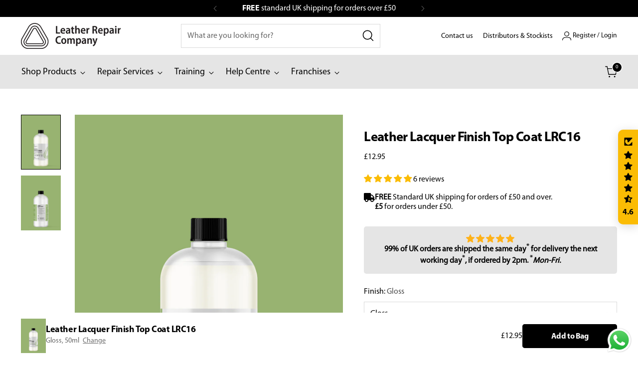

--- FILE ---
content_type: text/html; charset=utf-8
request_url: https://www.leatherrepaircompany.com/products/leather-lacquer-finish
body_size: 87625
content:
<!doctype html>

<!--
  ___                 ___           ___           ___
       /  /\                     /__/\         /  /\         /  /\
      /  /:/_                    \  \:\       /  /:/        /  /::\
     /  /:/ /\  ___     ___       \  \:\     /  /:/        /  /:/\:\
    /  /:/ /:/ /__/\   /  /\  ___  \  \:\   /  /:/  ___   /  /:/  \:\
   /__/:/ /:/  \  \:\ /  /:/ /__/\  \__\:\ /__/:/  /  /\ /__/:/ \__\:\
   \  \:\/:/    \  \:\  /:/  \  \:\ /  /:/ \  \:\ /  /:/ \  \:\ /  /:/
    \  \::/      \  \:\/:/    \  \:\  /:/   \  \:\  /:/   \  \:\  /:/
     \  \:\       \  \::/      \  \:\/:/     \  \:\/:/     \  \:\/:/
      \  \:\       \__\/        \  \::/       \  \::/       \  \::/
       \__\/                     \__\/         \__\/         \__\/

  --------------------------------------------------------------------
  #  Stiletto v3.2.2
  #  Documentation: https://help.fluorescent.co/v/stiletto
  #  Purchase: https://themes.shopify.com/themes/stiletto/
  #  A product by Fluorescent: https://fluorescent.co/
  --------------------------------------------------------------------
-->

<html class="no-js" lang="en" style="--announcement-height: 1px;">
  <head>
    <script type="application/vnd.locksmith+json" data-locksmith>{"version":"v254","locked":true,"initialized":true,"scope":"product","access_granted":true,"access_denied":false,"requires_customer":false,"manual_lock":false,"remote_lock":false,"has_timeout":false,"remote_rendered":null,"hide_resource":false,"hide_links_to_resource":false,"transparent":true,"locks":{"all":[414871,339023],"opened":[414871,339023]},"keys":[601671,623562],"keys_signature":"82a90b830b3fa54aa09e4e5c97d8b4a1173eda0a395dff61b53f78a45f9cfd6a","state":{"template":"product","theme":179536265599,"product":"leather-lacquer-finish","collection":"leather-restoration","page":null,"blog":null,"article":null,"app":null},"now":1768609172,"path":"\/collections\/leather-restoration\/products\/leather-lacquer-finish","locale_root_url":"\/","canonical_url":"https:\/\/www.leatherrepaircompany.com\/products\/leather-lacquer-finish","customer_id":null,"customer_id_signature":"2b7178e3a92cb642df805f88defc0bd5ff0db6670e48de5638764ea96d7104ec","cart":null}</script><script data-locksmith>!function(){undefined;!function(){var s=window.Locksmith={},e=document.querySelector('script[type="application/vnd.locksmith+json"]'),n=e&&e.innerHTML;if(s.state={},s.util={},s.loading=!1,n)try{s.state=JSON.parse(n)}catch(d){}if(document.addEventListener&&document.querySelector){var o,i,a,t=[76,79,67,75,83,77,73,84,72,49,49],c=function(){i=t.slice(0)},l="style",r=function(e){e&&27!==e.keyCode&&"click"!==e.type||(document.removeEventListener("keydown",r),document.removeEventListener("click",r),o&&document.body.removeChild(o),o=null)};c(),document.addEventListener("keyup",function(e){if(e.keyCode===i[0]){if(clearTimeout(a),i.shift(),0<i.length)return void(a=setTimeout(c,1e3));c(),r(),(o=document.createElement("div"))[l].width="50%",o[l].maxWidth="1000px",o[l].height="85%",o[l].border="1px rgba(0, 0, 0, 0.2) solid",o[l].background="rgba(255, 255, 255, 0.99)",o[l].borderRadius="4px",o[l].position="fixed",o[l].top="50%",o[l].left="50%",o[l].transform="translateY(-50%) translateX(-50%)",o[l].boxShadow="0 2px 5px rgba(0, 0, 0, 0.3), 0 0 100vh 100vw rgba(0, 0, 0, 0.5)",o[l].zIndex="2147483645";var t=document.createElement("textarea");t.value=JSON.stringify(JSON.parse(n),null,2),t[l].border="none",t[l].display="block",t[l].boxSizing="border-box",t[l].width="100%",t[l].height="100%",t[l].background="transparent",t[l].padding="22px",t[l].fontFamily="monospace",t[l].fontSize="14px",t[l].color="#333",t[l].resize="none",t[l].outline="none",t.readOnly=!0,o.appendChild(t),document.body.appendChild(o),t.addEventListener("click",function(e){e.stopImmediatePropagation()}),t.select(),document.addEventListener("keydown",r),document.addEventListener("click",r)}})}s.isEmbedded=-1!==window.location.search.indexOf("_ab=0&_fd=0&_sc=1"),s.path=s.state.path||window.location.pathname,s.basePath=s.state.locale_root_url.concat("/apps/locksmith").replace(/^\/\//,"/"),s.reloading=!1,s.util.console=window.console||{log:function(){},error:function(){}},s.util.makeUrl=function(e,t){var n,o=s.basePath+e,i=[],a=s.cache();for(n in a)i.push(n+"="+encodeURIComponent(a[n]));for(n in t)i.push(n+"="+encodeURIComponent(t[n]));return s.state.customer_id&&(i.push("customer_id="+encodeURIComponent(s.state.customer_id)),i.push("customer_id_signature="+encodeURIComponent(s.state.customer_id_signature))),o+=(-1===o.indexOf("?")?"?":"&")+i.join("&")},s._initializeCallbacks=[],s.on=function(e,t){if("initialize"!==e)throw'Locksmith.on() currently only supports the "initialize" event';s._initializeCallbacks.push(t)},s.initializeSession=function(e){if(!s.isEmbedded){var t=!1,n=!0,o=!0;(e=e||{}).silent&&(o=n=!(t=!0)),s.ping({silent:t,spinner:n,reload:o,callback:function(){s._initializeCallbacks.forEach(function(e){e()})}})}},s.cache=function(e){var t={};try{var n=function i(e){return(document.cookie.match("(^|; )"+e+"=([^;]*)")||0)[2]};t=JSON.parse(decodeURIComponent(n("locksmith-params")||"{}"))}catch(d){}if(e){for(var o in e)t[o]=e[o];document.cookie="locksmith-params=; expires=Thu, 01 Jan 1970 00:00:00 GMT; path=/",document.cookie="locksmith-params="+encodeURIComponent(JSON.stringify(t))+"; path=/"}return t},s.cache.cart=s.state.cart,s.cache.cartLastSaved=null,s.params=s.cache(),s.util.reload=function(){s.reloading=!0;try{window.location.href=window.location.href.replace(/#.*/,"")}catch(d){s.util.console.error("Preferred reload method failed",d),window.location.reload()}},s.cache.saveCart=function(e){if(!s.cache.cart||s.cache.cart===s.cache.cartLastSaved)return e?e():null;var t=s.cache.cartLastSaved;s.cache.cartLastSaved=s.cache.cart,fetch("/cart/update.js",{method:"POST",headers:{"Content-Type":"application/json",Accept:"application/json"},body:JSON.stringify({attributes:{locksmith:s.cache.cart}})}).then(function(e){if(!e.ok)throw new Error("Cart update failed: "+e.status);return e.json()}).then(function(){e&&e()})["catch"](function(e){if(s.cache.cartLastSaved=t,!s.reloading)throw e})},s.util.spinnerHTML='<style>body{background:#FFF}@keyframes spin{from{transform:rotate(0deg)}to{transform:rotate(360deg)}}#loading{display:flex;width:100%;height:50vh;color:#777;align-items:center;justify-content:center}#loading .spinner{display:block;animation:spin 600ms linear infinite;position:relative;width:50px;height:50px}#loading .spinner-ring{stroke:currentColor;stroke-dasharray:100%;stroke-width:2px;stroke-linecap:round;fill:none}</style><div id="loading"><div class="spinner"><svg width="100%" height="100%"><svg preserveAspectRatio="xMinYMin"><circle class="spinner-ring" cx="50%" cy="50%" r="45%"></circle></svg></svg></div></div>',s.util.clobberBody=function(e){document.body.innerHTML=e},s.util.clobberDocument=function(e){e.responseText&&(e=e.responseText),document.documentElement&&document.removeChild(document.documentElement);var t=document.open("text/html","replace");t.writeln(e),t.close(),setTimeout(function(){var e=t.querySelector("[autofocus]");e&&e.focus()},100)},s.util.serializeForm=function(e){if(e&&"FORM"===e.nodeName){var t,n,o={};for(t=e.elements.length-1;0<=t;t-=1)if(""!==e.elements[t].name)switch(e.elements[t].nodeName){case"INPUT":switch(e.elements[t].type){default:case"text":case"hidden":case"password":case"button":case"reset":case"submit":o[e.elements[t].name]=e.elements[t].value;break;case"checkbox":case"radio":e.elements[t].checked&&(o[e.elements[t].name]=e.elements[t].value);break;case"file":}break;case"TEXTAREA":o[e.elements[t].name]=e.elements[t].value;break;case"SELECT":switch(e.elements[t].type){case"select-one":o[e.elements[t].name]=e.elements[t].value;break;case"select-multiple":for(n=e.elements[t].options.length-1;0<=n;n-=1)e.elements[t].options[n].selected&&(o[e.elements[t].name]=e.elements[t].options[n].value)}break;case"BUTTON":switch(e.elements[t].type){case"reset":case"submit":case"button":o[e.elements[t].name]=e.elements[t].value}}return o}},s.util.on=function(e,a,s,t){t=t||document;var c="locksmith-"+e+a,n=function(e){var t=e.target,n=e.target.parentElement,o=t&&t.className&&(t.className.baseVal||t.className)||"",i=n&&n.className&&(n.className.baseVal||n.className)||"";("string"==typeof o&&-1!==o.split(/\s+/).indexOf(a)||"string"==typeof i&&-1!==i.split(/\s+/).indexOf(a))&&!e[c]&&(e[c]=!0,s(e))};t.attachEvent?t.attachEvent(e,n):t.addEventListener(e,n,!1)},s.util.enableActions=function(e){s.util.on("click","locksmith-action",function(e){e.preventDefault();var t=e.target;t.dataset.confirmWith&&!confirm(t.dataset.confirmWith)||(t.disabled=!0,t.innerText=t.dataset.disableWith,s.post("/action",t.dataset.locksmithParams,{spinner:!1,type:"text",success:function(e){(e=JSON.parse(e.responseText)).message&&alert(e.message),s.util.reload()}}))},e)},s.util.inject=function(e,t){var n=["data","locksmith","append"];if(-1!==t.indexOf(n.join("-"))){var o=document.createElement("div");o.innerHTML=t,e.appendChild(o)}else e.innerHTML=t;var i,a,s=e.querySelectorAll("script");for(a=0;a<s.length;++a){i=s[a];var c=document.createElement("script");if(i.type&&(c.type=i.type),i.src)c.src=i.src;else{var l=document.createTextNode(i.innerHTML);c.appendChild(l)}e.appendChild(c)}var r=e.querySelector("[autofocus]");r&&r.focus()},s.post=function(e,t,n){!1!==(n=n||{}).spinner&&s.util.clobberBody(s.util.spinnerHTML);var o={};n.container===document?(o.layout=1,n.success=function(e){s.util.clobberDocument(e)}):n.container&&(o.layout=0,n.success=function(e){var t=document.getElementById(n.container);s.util.inject(t,e),t.id===t.firstChild.id&&t.parentElement.replaceChild(t.firstChild,t)}),n.form_type&&(t.form_type=n.form_type),n.include_layout_classes!==undefined&&(t.include_layout_classes=n.include_layout_classes),n.lock_id!==undefined&&(t.lock_id=n.lock_id),s.loading=!0;var i=s.util.makeUrl(e,o),a="json"===n.type||"text"===n.type;fetch(i,{method:"POST",headers:{"Content-Type":"application/json",Accept:a?"application/json":"text/html"},body:JSON.stringify(t)}).then(function(e){if(!e.ok)throw new Error("Request failed: "+e.status);return e.text()}).then(function(e){var t=n.success||s.util.clobberDocument;t(a?{responseText:e}:e)})["catch"](function(e){if(!s.reloading)if("dashboard.weglot.com"!==window.location.host){if(!n.silent)throw alert("Something went wrong! Please refresh and try again."),e;console.error(e)}else console.error(e)})["finally"](function(){s.loading=!1})},s.postResource=function(e,t){e.path=s.path,e.search=window.location.search,e.state=s.state,e.passcode&&(e.passcode=e.passcode.trim()),e.email&&(e.email=e.email.trim()),e.state.cart=s.cache.cart,e.locksmith_json=s.jsonTag,e.locksmith_json_signature=s.jsonTagSignature,s.post("/resource",e,t)},s.ping=function(e){if(!s.isEmbedded){e=e||{};s.post("/ping",{path:s.path,search:window.location.search,state:s.state},{spinner:!!e.spinner,silent:"undefined"==typeof e.silent||e.silent,type:"text",success:function(e){e&&e.responseText?(e=JSON.parse(e.responseText)).messages&&0<e.messages.length&&s.showMessages(e.messages):console.error("[Locksmith] Invalid result in ping callback:",e)}})}},s.timeoutMonitor=function(){var e=s.cache.cart;s.ping({callback:function(){e!==s.cache.cart||setTimeout(function(){s.timeoutMonitor()},6e4)}})},s.showMessages=function(e){var t=document.createElement("div");t.style.position="fixed",t.style.left=0,t.style.right=0,t.style.bottom="-50px",t.style.opacity=0,t.style.background="#191919",t.style.color="#ddd",t.style.transition="bottom 0.2s, opacity 0.2s",t.style.zIndex=999999,t.innerHTML="        <style>          .locksmith-ab .locksmith-b { display: none; }          .locksmith-ab.toggled .locksmith-b { display: flex; }          .locksmith-ab.toggled .locksmith-a { display: none; }          .locksmith-flex { display: flex; flex-wrap: wrap; justify-content: space-between; align-items: center; padding: 10px 20px; }          .locksmith-message + .locksmith-message { border-top: 1px #555 solid; }          .locksmith-message a { color: inherit; font-weight: bold; }          .locksmith-message a:hover { color: inherit; opacity: 0.8; }          a.locksmith-ab-toggle { font-weight: inherit; text-decoration: underline; }          .locksmith-text { flex-grow: 1; }          .locksmith-cta { flex-grow: 0; text-align: right; }          .locksmith-cta button { transform: scale(0.8); transform-origin: left; }          .locksmith-cta > * { display: block; }          .locksmith-cta > * + * { margin-top: 10px; }          .locksmith-message a.locksmith-close { flex-grow: 0; text-decoration: none; margin-left: 15px; font-size: 30px; font-family: monospace; display: block; padding: 2px 10px; }                    @media screen and (max-width: 600px) {            .locksmith-wide-only { display: none !important; }            .locksmith-flex { padding: 0 15px; }            .locksmith-flex > * { margin-top: 5px; margin-bottom: 5px; }            .locksmith-cta { text-align: left; }          }                    @media screen and (min-width: 601px) {            .locksmith-narrow-only { display: none !important; }          }        </style>      "+e.map(function(e){return'<div class="locksmith-message">'+e+"</div>"}).join(""),document.body.appendChild(t),document.body.style.position="relative",document.body.parentElement.style.paddingBottom=t.offsetHeight+"px",setTimeout(function(){t.style.bottom=0,t.style.opacity=1},50),s.util.on("click","locksmith-ab-toggle",function(e){e.preventDefault();for(var t=e.target.parentElement;-1===t.className.split(" ").indexOf("locksmith-ab");)t=t.parentElement;-1!==t.className.split(" ").indexOf("toggled")?t.className=t.className.replace("toggled",""):t.className=t.className+" toggled"}),s.util.enableActions(t)}}()}();</script>
      <script data-locksmith>Locksmith.cache.cart=null</script>

  <script data-locksmith>Locksmith.jsonTag="{\"version\":\"v254\",\"locked\":true,\"initialized\":true,\"scope\":\"product\",\"access_granted\":true,\"access_denied\":false,\"requires_customer\":false,\"manual_lock\":false,\"remote_lock\":false,\"has_timeout\":false,\"remote_rendered\":null,\"hide_resource\":false,\"hide_links_to_resource\":false,\"transparent\":true,\"locks\":{\"all\":[414871,339023],\"opened\":[414871,339023]},\"keys\":[601671,623562],\"keys_signature\":\"82a90b830b3fa54aa09e4e5c97d8b4a1173eda0a395dff61b53f78a45f9cfd6a\",\"state\":{\"template\":\"product\",\"theme\":179536265599,\"product\":\"leather-lacquer-finish\",\"collection\":\"leather-restoration\",\"page\":null,\"blog\":null,\"article\":null,\"app\":null},\"now\":1768609172,\"path\":\"\\\/collections\\\/leather-restoration\\\/products\\\/leather-lacquer-finish\",\"locale_root_url\":\"\\\/\",\"canonical_url\":\"https:\\\/\\\/www.leatherrepaircompany.com\\\/products\\\/leather-lacquer-finish\",\"customer_id\":null,\"customer_id_signature\":\"2b7178e3a92cb642df805f88defc0bd5ff0db6670e48de5638764ea96d7104ec\",\"cart\":null}";Locksmith.jsonTagSignature="4c95c18b9621fe2ded8d77bcf3293edea0d3c794f456ee882078fb5a1b1de0c7"</script>
    <!-- Google Consent Mode V2 Consentmo -->
        <!-- Google Consent Mode V2 Advanced Mode integration script for Consentmo GDPR Compliance App -->
    <script id="consentmo-gcmv2-advanced-mode-integration">
      const consentOutOfRegion = {
        analytics: true,
        marketing: true,
        functionality: true,
        adsDataRedaction: false,
        urlPassthrough: false,
      };

      window.dataLayer = window.dataLayer || [];
      function gtag(){dataLayer.push(arguments);}

      gtag('consent', 'default', {
        ad_storage: 'denied',
        ad_personalization: 'denied',
        ad_user_data: 'denied',
        analytics_storage: 'denied',
        functionality_storage: 'denied',
        personalization_storage:'denied',
        security_storage: 'granted',
        wait_for_update: 1500
      });

      document.addEventListener('consentmoSignal_onLoad', function(eventData) {
        const csmLoadSignal = eventData.detail || {isActive:false};
        console.log('LIQUID - consentmoSignal_onLoad event', csmLoadSignal);

        if (!csmLoadSignal.isActive) {
          console.log('LIQUID - isActive false - use consentOutOfRegion');
          gtag('consent', 'update', {
            ad_storage: consentOutOfRegion.marketing ? 'granted' : 'denied',
            ad_personalization: consentOutOfRegion.marketing ? 'granted' : 'denied',
            ad_user_data: consentOutOfRegion.marketing ? 'granted' : 'denied',
            analytics_storage: consentOutOfRegion.analytics ? 'granted' : 'denied',
            functionality_storage: consentOutOfRegion.functionality ? 'granted' : 'denied',
            personalization_storage: consentOutOfRegion.functionality ? 'granted' : 'denied',
            security_storage: 'granted',
          });
          gtag('set', 'ads_data_redaction', consentOutOfRegion.adsDataRedaction);
          gtag('set', 'url_passthrough', consentOutOfRegion.urlPassthrough);
          console.log('LIQUID - dataLayer', window.dataLayer);
        } else {
          console.log('LIQUID - set default-consent and subscribe consentmoSignal for consent-update');
          document.addEventListener('consentmoSignal', function(event) {
            const csmSignal = event.detail;
            const consentState = csmSignal.integration?.gcm?.isEnabled ? csmSignal.integration.gcm.state : csmSignal.state;
            console.log('LIQUID - consentmoSignal event', csmSignal);
            console.log('LIQUID - dataLayer', window.dataLayer);

            gtag('consent', 'update', consentState);
            if (csmSignal.integration?.gcm?.isEnabled) {
              gtag('set', 'ads_data_redaction', csmSignal.integration.gcm.adsDataRedaction);
              gtag('set', 'url_passthrough', csmSignal.integration.gcm.urlPassthrough);
            }
          });
        }
      });
    </script>


    <meta charset="UTF-8">
    <meta http-equiv="X-UA-Compatible" content="IE=edge,chrome=1">
    <meta name="viewport" content="width=device-width,initial-scale=1">
    




<meta name="description" content="Restore colour &amp; safeguard shine with LRC16 Leather Lacquer Sealer. Hard-wearing, clear top coat protects leather from stains, scuffs &amp; wear.">



    <link rel="canonical" href="https://www.leatherrepaircompany.com/products/leather-lacquer-finish">
    <link rel="preconnect" href="https://cdn.shopify.com" crossorigin><link rel="shortcut icon" href="//www.leatherrepaircompany.com/cdn/shop/files/lrc-favicon.png?crop=center&height=32&v=1723815303&width=32" type="image/png"><title>Clear Top Coat Lacquer Leather Finish - Leather Repair Company</title>

    





  
  
  
  
  




<meta property="og:url" content="https://www.leatherrepaircompany.com/products/leather-lacquer-finish">
<meta property="og:site_name" content="Leather Repair Company"><meta property="og:type" content="product">
<meta property="og:title" content="Leather Lacquer Finish Top Coat LRC16">
<meta property="og:description" content="Restore colour &amp;amp; safeguard shine with LRC16 Leather Lacquer Sealer. Hard-wearing, clear top coat protects leather from stains, scuffs &amp;amp; wear.">
<meta property="og:image" content="http://www.leatherrepaircompany.com/cdn/shop/products/LRC16-front.png?v=1630087017&width=1024">
<meta property="og:image:secure_url" content="https://www.leatherrepaircompany.com/cdn/shop/products/LRC16-front.png?v=1630087017&width=1024">
<meta property="og:price:amount" content="12.95">
<meta property="og:price:currency" content="GBP">
<meta name="twitter:title" content="Leather Lacquer Finish Top Coat LRC16">
<meta name="twitter:description" content="Restore colour &amp;amp; safeguard shine with LRC16 Leather Lacquer Sealer. Hard-wearing, clear top coat protects leather from stains, scuffs &amp;amp; wear.">
<meta name="twitter:card" content="summary_large_image"><meta name="twitter:image" content="https://www.leatherrepaircompany.com/cdn/shop/products/LRC16-front.png?v=1630087017&width=1024">
<meta name="twitter:image:width" content="480">
<meta name="twitter:image:height" content="480">


    <script>
  console.log('Stiletto v3.2.2 by Fluorescent');

  document.documentElement.className = document.documentElement.className.replace('no-js', '');
  if (window.matchMedia(`(prefers-reduced-motion: reduce)`) === true || window.matchMedia(`(prefers-reduced-motion: reduce)`).matches === true) {
    document.documentElement.classList.add('prefers-reduced-motion');
  } else {
    document.documentElement.classList.add('do-anim');
  }

  window.theme = {
    version: 'v3.2.2',
    themeName: 'Stiletto',
    moneyFormat: "£{{amount}}",
    strings: {
      name: "Leather Repair Company",
      accessibility: {
        play_video: "Play",
        pause_video: "Pause",
        range_lower: "Lower",
        range_upper: "Upper"
      },
      product: {
        no_shipping_rates: "Shipping rate unavailable",
        country_placeholder: "Country\/Region",
        review: "Write a review"
      },
      products: {
        product: {
          unavailable: "Unavailable",
          unitPrice: "Unit price",
          unitPriceSeparator: "per",
          sku: "SKU"
        }
      },
      cart: {
        editCartNote: "Edit order notes",
        addCartNote: "Add order notes",
        quantityError: "You have the maximum number of this product in your cart"
      },
      pagination: {
        viewing: "You’re viewing {{ of }} of {{ total }}",
        products: "products",
        results: "results"
      }
    },
    routes: {
      root: "/",
      cart: {
        base: "/cart",
        add: "/cart/add",
        change: "/cart/change",
        update: "/cart/update",
        clear: "/cart/clear",
        // Manual routes until Shopify adds support
        shipping: "/cart/shipping_rates",
      },
      // Manual routes until Shopify adds support
      products: "/products",
      productRecommendations: "/recommendations/products",
      predictive_search_url: '/search/suggest',
    },
    icons: {
      chevron: "\u003cspan class=\"icon icon-new icon-chevron \"\u003e\n  \u003csvg viewBox=\"0 0 24 24\" fill=\"none\" xmlns=\"http:\/\/www.w3.org\/2000\/svg\"\u003e\u003cpath d=\"M1.875 7.438 12 17.563 22.125 7.438\" stroke=\"currentColor\" stroke-width=\"2\"\/\u003e\u003c\/svg\u003e\n\u003c\/span\u003e\n",
      close: "\u003cspan class=\"icon icon-new icon-close \"\u003e\n  \u003csvg viewBox=\"0 0 24 24\" fill=\"none\" xmlns=\"http:\/\/www.w3.org\/2000\/svg\"\u003e\u003cpath d=\"M2.66 1.34 2 .68.68 2l.66.66 1.32-1.32zm18.68 21.32.66.66L23.32 22l-.66-.66-1.32 1.32zm1.32-20 .66-.66L22 .68l-.66.66 1.32 1.32zM1.34 21.34.68 22 2 23.32l.66-.66-1.32-1.32zm0-18.68 10 10 1.32-1.32-10-10-1.32 1.32zm11.32 10 10-10-1.32-1.32-10 10 1.32 1.32zm-1.32-1.32-10 10 1.32 1.32 10-10-1.32-1.32zm0 1.32 10 10 1.32-1.32-10-10-1.32 1.32z\" fill=\"currentColor\"\/\u003e\u003c\/svg\u003e\n\u003c\/span\u003e\n",
      zoom: "\u003cspan class=\"icon icon-new icon-zoom \"\u003e\n  \u003csvg viewBox=\"0 0 24 24\" fill=\"none\" xmlns=\"http:\/\/www.w3.org\/2000\/svg\"\u003e\u003cpath d=\"M10.3,19.71c5.21,0,9.44-4.23,9.44-9.44S15.51,.83,10.3,.83,.86,5.05,.86,10.27s4.23,9.44,9.44,9.44Z\" fill=\"none\" stroke=\"currentColor\" stroke-linecap=\"round\" stroke-miterlimit=\"10\" stroke-width=\"1.63\"\/\u003e\n          \u003cpath d=\"M5.05,10.27H15.54\" fill=\"none\" stroke=\"currentColor\" stroke-miterlimit=\"10\" stroke-width=\"1.63\"\/\u003e\n          \u003cpath class=\"cross-up\" d=\"M10.3,5.02V15.51\" fill=\"none\" stroke=\"currentColor\" stroke-miterlimit=\"10\" stroke-width=\"1.63\"\/\u003e\n          \u003cpath d=\"M16.92,16.9l6.49,6.49\" fill=\"none\" stroke=\"currentColor\" stroke-miterlimit=\"10\" stroke-width=\"1.63\"\/\u003e\u003c\/svg\u003e\n\u003c\/span\u003e\n"
    },
    coreData: {
      n: "Stiletto",
      v: "v3.2.2",
    }
  }

  window.theme.searchableFields = "product_type,title,variants.title,vendor";

  
    window.theme.allCountryOptionTags = "\u003coption value=\"United Kingdom\" data-provinces=\"[[\u0026quot;British Forces\u0026quot;,\u0026quot;British Forces\u0026quot;],[\u0026quot;England\u0026quot;,\u0026quot;England\u0026quot;],[\u0026quot;Northern Ireland\u0026quot;,\u0026quot;Northern Ireland\u0026quot;],[\u0026quot;Scotland\u0026quot;,\u0026quot;Scotland\u0026quot;],[\u0026quot;Wales\u0026quot;,\u0026quot;Wales\u0026quot;]]\"\u003eUnited Kingdom\u003c\/option\u003e\n\u003coption value=\"United States\" data-provinces=\"[[\u0026quot;Alabama\u0026quot;,\u0026quot;Alabama\u0026quot;],[\u0026quot;Alaska\u0026quot;,\u0026quot;Alaska\u0026quot;],[\u0026quot;American Samoa\u0026quot;,\u0026quot;American Samoa\u0026quot;],[\u0026quot;Arizona\u0026quot;,\u0026quot;Arizona\u0026quot;],[\u0026quot;Arkansas\u0026quot;,\u0026quot;Arkansas\u0026quot;],[\u0026quot;Armed Forces Americas\u0026quot;,\u0026quot;Armed Forces Americas\u0026quot;],[\u0026quot;Armed Forces Europe\u0026quot;,\u0026quot;Armed Forces Europe\u0026quot;],[\u0026quot;Armed Forces Pacific\u0026quot;,\u0026quot;Armed Forces Pacific\u0026quot;],[\u0026quot;California\u0026quot;,\u0026quot;California\u0026quot;],[\u0026quot;Colorado\u0026quot;,\u0026quot;Colorado\u0026quot;],[\u0026quot;Connecticut\u0026quot;,\u0026quot;Connecticut\u0026quot;],[\u0026quot;Delaware\u0026quot;,\u0026quot;Delaware\u0026quot;],[\u0026quot;District of Columbia\u0026quot;,\u0026quot;Washington DC\u0026quot;],[\u0026quot;Federated States of Micronesia\u0026quot;,\u0026quot;Micronesia\u0026quot;],[\u0026quot;Florida\u0026quot;,\u0026quot;Florida\u0026quot;],[\u0026quot;Georgia\u0026quot;,\u0026quot;Georgia\u0026quot;],[\u0026quot;Guam\u0026quot;,\u0026quot;Guam\u0026quot;],[\u0026quot;Hawaii\u0026quot;,\u0026quot;Hawaii\u0026quot;],[\u0026quot;Idaho\u0026quot;,\u0026quot;Idaho\u0026quot;],[\u0026quot;Illinois\u0026quot;,\u0026quot;Illinois\u0026quot;],[\u0026quot;Indiana\u0026quot;,\u0026quot;Indiana\u0026quot;],[\u0026quot;Iowa\u0026quot;,\u0026quot;Iowa\u0026quot;],[\u0026quot;Kansas\u0026quot;,\u0026quot;Kansas\u0026quot;],[\u0026quot;Kentucky\u0026quot;,\u0026quot;Kentucky\u0026quot;],[\u0026quot;Louisiana\u0026quot;,\u0026quot;Louisiana\u0026quot;],[\u0026quot;Maine\u0026quot;,\u0026quot;Maine\u0026quot;],[\u0026quot;Marshall Islands\u0026quot;,\u0026quot;Marshall Islands\u0026quot;],[\u0026quot;Maryland\u0026quot;,\u0026quot;Maryland\u0026quot;],[\u0026quot;Massachusetts\u0026quot;,\u0026quot;Massachusetts\u0026quot;],[\u0026quot;Michigan\u0026quot;,\u0026quot;Michigan\u0026quot;],[\u0026quot;Minnesota\u0026quot;,\u0026quot;Minnesota\u0026quot;],[\u0026quot;Mississippi\u0026quot;,\u0026quot;Mississippi\u0026quot;],[\u0026quot;Missouri\u0026quot;,\u0026quot;Missouri\u0026quot;],[\u0026quot;Montana\u0026quot;,\u0026quot;Montana\u0026quot;],[\u0026quot;Nebraska\u0026quot;,\u0026quot;Nebraska\u0026quot;],[\u0026quot;Nevada\u0026quot;,\u0026quot;Nevada\u0026quot;],[\u0026quot;New Hampshire\u0026quot;,\u0026quot;New Hampshire\u0026quot;],[\u0026quot;New Jersey\u0026quot;,\u0026quot;New Jersey\u0026quot;],[\u0026quot;New Mexico\u0026quot;,\u0026quot;New Mexico\u0026quot;],[\u0026quot;New York\u0026quot;,\u0026quot;New York\u0026quot;],[\u0026quot;North Carolina\u0026quot;,\u0026quot;North Carolina\u0026quot;],[\u0026quot;North Dakota\u0026quot;,\u0026quot;North Dakota\u0026quot;],[\u0026quot;Northern Mariana Islands\u0026quot;,\u0026quot;Northern Mariana Islands\u0026quot;],[\u0026quot;Ohio\u0026quot;,\u0026quot;Ohio\u0026quot;],[\u0026quot;Oklahoma\u0026quot;,\u0026quot;Oklahoma\u0026quot;],[\u0026quot;Oregon\u0026quot;,\u0026quot;Oregon\u0026quot;],[\u0026quot;Palau\u0026quot;,\u0026quot;Palau\u0026quot;],[\u0026quot;Pennsylvania\u0026quot;,\u0026quot;Pennsylvania\u0026quot;],[\u0026quot;Puerto Rico\u0026quot;,\u0026quot;Puerto Rico\u0026quot;],[\u0026quot;Rhode Island\u0026quot;,\u0026quot;Rhode Island\u0026quot;],[\u0026quot;South Carolina\u0026quot;,\u0026quot;South Carolina\u0026quot;],[\u0026quot;South Dakota\u0026quot;,\u0026quot;South Dakota\u0026quot;],[\u0026quot;Tennessee\u0026quot;,\u0026quot;Tennessee\u0026quot;],[\u0026quot;Texas\u0026quot;,\u0026quot;Texas\u0026quot;],[\u0026quot;Utah\u0026quot;,\u0026quot;Utah\u0026quot;],[\u0026quot;Vermont\u0026quot;,\u0026quot;Vermont\u0026quot;],[\u0026quot;Virgin Islands\u0026quot;,\u0026quot;U.S. Virgin Islands\u0026quot;],[\u0026quot;Virginia\u0026quot;,\u0026quot;Virginia\u0026quot;],[\u0026quot;Washington\u0026quot;,\u0026quot;Washington\u0026quot;],[\u0026quot;West Virginia\u0026quot;,\u0026quot;West Virginia\u0026quot;],[\u0026quot;Wisconsin\u0026quot;,\u0026quot;Wisconsin\u0026quot;],[\u0026quot;Wyoming\u0026quot;,\u0026quot;Wyoming\u0026quot;]]\"\u003eUnited States\u003c\/option\u003e\n\u003coption value=\"Belgium\" data-provinces=\"[]\"\u003eBelgium\u003c\/option\u003e\n\u003coption value=\"Germany\" data-provinces=\"[]\"\u003eGermany\u003c\/option\u003e\n\u003coption value=\"---\" data-provinces=\"[]\"\u003e---\u003c\/option\u003e\n\u003coption value=\"Afghanistan\" data-provinces=\"[]\"\u003eAfghanistan\u003c\/option\u003e\n\u003coption value=\"Aland Islands\" data-provinces=\"[]\"\u003eÅland Islands\u003c\/option\u003e\n\u003coption value=\"Albania\" data-provinces=\"[]\"\u003eAlbania\u003c\/option\u003e\n\u003coption value=\"Algeria\" data-provinces=\"[]\"\u003eAlgeria\u003c\/option\u003e\n\u003coption value=\"Andorra\" data-provinces=\"[]\"\u003eAndorra\u003c\/option\u003e\n\u003coption value=\"Angola\" data-provinces=\"[]\"\u003eAngola\u003c\/option\u003e\n\u003coption value=\"Anguilla\" data-provinces=\"[]\"\u003eAnguilla\u003c\/option\u003e\n\u003coption value=\"Antigua And Barbuda\" data-provinces=\"[]\"\u003eAntigua \u0026 Barbuda\u003c\/option\u003e\n\u003coption value=\"Argentina\" data-provinces=\"[[\u0026quot;Buenos Aires\u0026quot;,\u0026quot;Buenos Aires Province\u0026quot;],[\u0026quot;Catamarca\u0026quot;,\u0026quot;Catamarca\u0026quot;],[\u0026quot;Chaco\u0026quot;,\u0026quot;Chaco\u0026quot;],[\u0026quot;Chubut\u0026quot;,\u0026quot;Chubut\u0026quot;],[\u0026quot;Ciudad Autónoma de Buenos Aires\u0026quot;,\u0026quot;Buenos Aires (Autonomous City)\u0026quot;],[\u0026quot;Corrientes\u0026quot;,\u0026quot;Corrientes\u0026quot;],[\u0026quot;Córdoba\u0026quot;,\u0026quot;Córdoba\u0026quot;],[\u0026quot;Entre Ríos\u0026quot;,\u0026quot;Entre Ríos\u0026quot;],[\u0026quot;Formosa\u0026quot;,\u0026quot;Formosa\u0026quot;],[\u0026quot;Jujuy\u0026quot;,\u0026quot;Jujuy\u0026quot;],[\u0026quot;La Pampa\u0026quot;,\u0026quot;La Pampa\u0026quot;],[\u0026quot;La Rioja\u0026quot;,\u0026quot;La Rioja\u0026quot;],[\u0026quot;Mendoza\u0026quot;,\u0026quot;Mendoza\u0026quot;],[\u0026quot;Misiones\u0026quot;,\u0026quot;Misiones\u0026quot;],[\u0026quot;Neuquén\u0026quot;,\u0026quot;Neuquén\u0026quot;],[\u0026quot;Río Negro\u0026quot;,\u0026quot;Río Negro\u0026quot;],[\u0026quot;Salta\u0026quot;,\u0026quot;Salta\u0026quot;],[\u0026quot;San Juan\u0026quot;,\u0026quot;San Juan\u0026quot;],[\u0026quot;San Luis\u0026quot;,\u0026quot;San Luis\u0026quot;],[\u0026quot;Santa Cruz\u0026quot;,\u0026quot;Santa Cruz\u0026quot;],[\u0026quot;Santa Fe\u0026quot;,\u0026quot;Santa Fe\u0026quot;],[\u0026quot;Santiago Del Estero\u0026quot;,\u0026quot;Santiago del Estero\u0026quot;],[\u0026quot;Tierra Del Fuego\u0026quot;,\u0026quot;Tierra del Fuego\u0026quot;],[\u0026quot;Tucumán\u0026quot;,\u0026quot;Tucumán\u0026quot;]]\"\u003eArgentina\u003c\/option\u003e\n\u003coption value=\"Armenia\" data-provinces=\"[]\"\u003eArmenia\u003c\/option\u003e\n\u003coption value=\"Aruba\" data-provinces=\"[]\"\u003eAruba\u003c\/option\u003e\n\u003coption value=\"Ascension Island\" data-provinces=\"[]\"\u003eAscension Island\u003c\/option\u003e\n\u003coption value=\"Australia\" data-provinces=\"[[\u0026quot;Australian Capital Territory\u0026quot;,\u0026quot;Australian Capital Territory\u0026quot;],[\u0026quot;New South Wales\u0026quot;,\u0026quot;New South Wales\u0026quot;],[\u0026quot;Northern Territory\u0026quot;,\u0026quot;Northern Territory\u0026quot;],[\u0026quot;Queensland\u0026quot;,\u0026quot;Queensland\u0026quot;],[\u0026quot;South Australia\u0026quot;,\u0026quot;South Australia\u0026quot;],[\u0026quot;Tasmania\u0026quot;,\u0026quot;Tasmania\u0026quot;],[\u0026quot;Victoria\u0026quot;,\u0026quot;Victoria\u0026quot;],[\u0026quot;Western Australia\u0026quot;,\u0026quot;Western Australia\u0026quot;]]\"\u003eAustralia\u003c\/option\u003e\n\u003coption value=\"Austria\" data-provinces=\"[]\"\u003eAustria\u003c\/option\u003e\n\u003coption value=\"Azerbaijan\" data-provinces=\"[]\"\u003eAzerbaijan\u003c\/option\u003e\n\u003coption value=\"Bahamas\" data-provinces=\"[]\"\u003eBahamas\u003c\/option\u003e\n\u003coption value=\"Bahrain\" data-provinces=\"[]\"\u003eBahrain\u003c\/option\u003e\n\u003coption value=\"Bangladesh\" data-provinces=\"[]\"\u003eBangladesh\u003c\/option\u003e\n\u003coption value=\"Barbados\" data-provinces=\"[]\"\u003eBarbados\u003c\/option\u003e\n\u003coption value=\"Belarus\" data-provinces=\"[]\"\u003eBelarus\u003c\/option\u003e\n\u003coption value=\"Belgium\" data-provinces=\"[]\"\u003eBelgium\u003c\/option\u003e\n\u003coption value=\"Belize\" data-provinces=\"[]\"\u003eBelize\u003c\/option\u003e\n\u003coption value=\"Benin\" data-provinces=\"[]\"\u003eBenin\u003c\/option\u003e\n\u003coption value=\"Bermuda\" data-provinces=\"[]\"\u003eBermuda\u003c\/option\u003e\n\u003coption value=\"Bhutan\" data-provinces=\"[]\"\u003eBhutan\u003c\/option\u003e\n\u003coption value=\"Bolivia\" data-provinces=\"[]\"\u003eBolivia\u003c\/option\u003e\n\u003coption value=\"Bosnia And Herzegovina\" data-provinces=\"[]\"\u003eBosnia \u0026 Herzegovina\u003c\/option\u003e\n\u003coption value=\"Botswana\" data-provinces=\"[]\"\u003eBotswana\u003c\/option\u003e\n\u003coption value=\"Brazil\" data-provinces=\"[[\u0026quot;Acre\u0026quot;,\u0026quot;Acre\u0026quot;],[\u0026quot;Alagoas\u0026quot;,\u0026quot;Alagoas\u0026quot;],[\u0026quot;Amapá\u0026quot;,\u0026quot;Amapá\u0026quot;],[\u0026quot;Amazonas\u0026quot;,\u0026quot;Amazonas\u0026quot;],[\u0026quot;Bahia\u0026quot;,\u0026quot;Bahia\u0026quot;],[\u0026quot;Ceará\u0026quot;,\u0026quot;Ceará\u0026quot;],[\u0026quot;Distrito Federal\u0026quot;,\u0026quot;Federal District\u0026quot;],[\u0026quot;Espírito Santo\u0026quot;,\u0026quot;Espírito Santo\u0026quot;],[\u0026quot;Goiás\u0026quot;,\u0026quot;Goiás\u0026quot;],[\u0026quot;Maranhão\u0026quot;,\u0026quot;Maranhão\u0026quot;],[\u0026quot;Mato Grosso\u0026quot;,\u0026quot;Mato Grosso\u0026quot;],[\u0026quot;Mato Grosso do Sul\u0026quot;,\u0026quot;Mato Grosso do Sul\u0026quot;],[\u0026quot;Minas Gerais\u0026quot;,\u0026quot;Minas Gerais\u0026quot;],[\u0026quot;Paraná\u0026quot;,\u0026quot;Paraná\u0026quot;],[\u0026quot;Paraíba\u0026quot;,\u0026quot;Paraíba\u0026quot;],[\u0026quot;Pará\u0026quot;,\u0026quot;Pará\u0026quot;],[\u0026quot;Pernambuco\u0026quot;,\u0026quot;Pernambuco\u0026quot;],[\u0026quot;Piauí\u0026quot;,\u0026quot;Piauí\u0026quot;],[\u0026quot;Rio Grande do Norte\u0026quot;,\u0026quot;Rio Grande do Norte\u0026quot;],[\u0026quot;Rio Grande do Sul\u0026quot;,\u0026quot;Rio Grande do Sul\u0026quot;],[\u0026quot;Rio de Janeiro\u0026quot;,\u0026quot;Rio de Janeiro\u0026quot;],[\u0026quot;Rondônia\u0026quot;,\u0026quot;Rondônia\u0026quot;],[\u0026quot;Roraima\u0026quot;,\u0026quot;Roraima\u0026quot;],[\u0026quot;Santa Catarina\u0026quot;,\u0026quot;Santa Catarina\u0026quot;],[\u0026quot;Sergipe\u0026quot;,\u0026quot;Sergipe\u0026quot;],[\u0026quot;São Paulo\u0026quot;,\u0026quot;São Paulo\u0026quot;],[\u0026quot;Tocantins\u0026quot;,\u0026quot;Tocantins\u0026quot;]]\"\u003eBrazil\u003c\/option\u003e\n\u003coption value=\"British Indian Ocean Territory\" data-provinces=\"[]\"\u003eBritish Indian Ocean Territory\u003c\/option\u003e\n\u003coption value=\"Virgin Islands, British\" data-provinces=\"[]\"\u003eBritish Virgin Islands\u003c\/option\u003e\n\u003coption value=\"Brunei\" data-provinces=\"[]\"\u003eBrunei\u003c\/option\u003e\n\u003coption value=\"Bulgaria\" data-provinces=\"[]\"\u003eBulgaria\u003c\/option\u003e\n\u003coption value=\"Burkina Faso\" data-provinces=\"[]\"\u003eBurkina Faso\u003c\/option\u003e\n\u003coption value=\"Burundi\" data-provinces=\"[]\"\u003eBurundi\u003c\/option\u003e\n\u003coption value=\"Cambodia\" data-provinces=\"[]\"\u003eCambodia\u003c\/option\u003e\n\u003coption value=\"Republic of Cameroon\" data-provinces=\"[]\"\u003eCameroon\u003c\/option\u003e\n\u003coption value=\"Canada\" data-provinces=\"[[\u0026quot;Alberta\u0026quot;,\u0026quot;Alberta\u0026quot;],[\u0026quot;British Columbia\u0026quot;,\u0026quot;British Columbia\u0026quot;],[\u0026quot;Manitoba\u0026quot;,\u0026quot;Manitoba\u0026quot;],[\u0026quot;New Brunswick\u0026quot;,\u0026quot;New Brunswick\u0026quot;],[\u0026quot;Newfoundland and Labrador\u0026quot;,\u0026quot;Newfoundland and Labrador\u0026quot;],[\u0026quot;Northwest Territories\u0026quot;,\u0026quot;Northwest Territories\u0026quot;],[\u0026quot;Nova Scotia\u0026quot;,\u0026quot;Nova Scotia\u0026quot;],[\u0026quot;Nunavut\u0026quot;,\u0026quot;Nunavut\u0026quot;],[\u0026quot;Ontario\u0026quot;,\u0026quot;Ontario\u0026quot;],[\u0026quot;Prince Edward Island\u0026quot;,\u0026quot;Prince Edward Island\u0026quot;],[\u0026quot;Quebec\u0026quot;,\u0026quot;Quebec\u0026quot;],[\u0026quot;Saskatchewan\u0026quot;,\u0026quot;Saskatchewan\u0026quot;],[\u0026quot;Yukon\u0026quot;,\u0026quot;Yukon\u0026quot;]]\"\u003eCanada\u003c\/option\u003e\n\u003coption value=\"Cape Verde\" data-provinces=\"[]\"\u003eCape Verde\u003c\/option\u003e\n\u003coption value=\"Caribbean Netherlands\" data-provinces=\"[]\"\u003eCaribbean Netherlands\u003c\/option\u003e\n\u003coption value=\"Cayman Islands\" data-provinces=\"[]\"\u003eCayman Islands\u003c\/option\u003e\n\u003coption value=\"Central African Republic\" data-provinces=\"[]\"\u003eCentral African Republic\u003c\/option\u003e\n\u003coption value=\"Chad\" data-provinces=\"[]\"\u003eChad\u003c\/option\u003e\n\u003coption value=\"Chile\" data-provinces=\"[[\u0026quot;Antofagasta\u0026quot;,\u0026quot;Antofagasta\u0026quot;],[\u0026quot;Araucanía\u0026quot;,\u0026quot;Araucanía\u0026quot;],[\u0026quot;Arica and Parinacota\u0026quot;,\u0026quot;Arica y Parinacota\u0026quot;],[\u0026quot;Atacama\u0026quot;,\u0026quot;Atacama\u0026quot;],[\u0026quot;Aysén\u0026quot;,\u0026quot;Aysén\u0026quot;],[\u0026quot;Biobío\u0026quot;,\u0026quot;Bío Bío\u0026quot;],[\u0026quot;Coquimbo\u0026quot;,\u0026quot;Coquimbo\u0026quot;],[\u0026quot;Los Lagos\u0026quot;,\u0026quot;Los Lagos\u0026quot;],[\u0026quot;Los Ríos\u0026quot;,\u0026quot;Los Ríos\u0026quot;],[\u0026quot;Magallanes\u0026quot;,\u0026quot;Magallanes Region\u0026quot;],[\u0026quot;Maule\u0026quot;,\u0026quot;Maule\u0026quot;],[\u0026quot;O\u0026#39;Higgins\u0026quot;,\u0026quot;Libertador General Bernardo O’Higgins\u0026quot;],[\u0026quot;Santiago\u0026quot;,\u0026quot;Santiago Metropolitan\u0026quot;],[\u0026quot;Tarapacá\u0026quot;,\u0026quot;Tarapacá\u0026quot;],[\u0026quot;Valparaíso\u0026quot;,\u0026quot;Valparaíso\u0026quot;],[\u0026quot;Ñuble\u0026quot;,\u0026quot;Ñuble\u0026quot;]]\"\u003eChile\u003c\/option\u003e\n\u003coption value=\"China\" data-provinces=\"[[\u0026quot;Anhui\u0026quot;,\u0026quot;Anhui\u0026quot;],[\u0026quot;Beijing\u0026quot;,\u0026quot;Beijing\u0026quot;],[\u0026quot;Chongqing\u0026quot;,\u0026quot;Chongqing\u0026quot;],[\u0026quot;Fujian\u0026quot;,\u0026quot;Fujian\u0026quot;],[\u0026quot;Gansu\u0026quot;,\u0026quot;Gansu\u0026quot;],[\u0026quot;Guangdong\u0026quot;,\u0026quot;Guangdong\u0026quot;],[\u0026quot;Guangxi\u0026quot;,\u0026quot;Guangxi\u0026quot;],[\u0026quot;Guizhou\u0026quot;,\u0026quot;Guizhou\u0026quot;],[\u0026quot;Hainan\u0026quot;,\u0026quot;Hainan\u0026quot;],[\u0026quot;Hebei\u0026quot;,\u0026quot;Hebei\u0026quot;],[\u0026quot;Heilongjiang\u0026quot;,\u0026quot;Heilongjiang\u0026quot;],[\u0026quot;Henan\u0026quot;,\u0026quot;Henan\u0026quot;],[\u0026quot;Hubei\u0026quot;,\u0026quot;Hubei\u0026quot;],[\u0026quot;Hunan\u0026quot;,\u0026quot;Hunan\u0026quot;],[\u0026quot;Inner Mongolia\u0026quot;,\u0026quot;Inner Mongolia\u0026quot;],[\u0026quot;Jiangsu\u0026quot;,\u0026quot;Jiangsu\u0026quot;],[\u0026quot;Jiangxi\u0026quot;,\u0026quot;Jiangxi\u0026quot;],[\u0026quot;Jilin\u0026quot;,\u0026quot;Jilin\u0026quot;],[\u0026quot;Liaoning\u0026quot;,\u0026quot;Liaoning\u0026quot;],[\u0026quot;Ningxia\u0026quot;,\u0026quot;Ningxia\u0026quot;],[\u0026quot;Qinghai\u0026quot;,\u0026quot;Qinghai\u0026quot;],[\u0026quot;Shaanxi\u0026quot;,\u0026quot;Shaanxi\u0026quot;],[\u0026quot;Shandong\u0026quot;,\u0026quot;Shandong\u0026quot;],[\u0026quot;Shanghai\u0026quot;,\u0026quot;Shanghai\u0026quot;],[\u0026quot;Shanxi\u0026quot;,\u0026quot;Shanxi\u0026quot;],[\u0026quot;Sichuan\u0026quot;,\u0026quot;Sichuan\u0026quot;],[\u0026quot;Tianjin\u0026quot;,\u0026quot;Tianjin\u0026quot;],[\u0026quot;Xinjiang\u0026quot;,\u0026quot;Xinjiang\u0026quot;],[\u0026quot;Xizang\u0026quot;,\u0026quot;Tibet\u0026quot;],[\u0026quot;Yunnan\u0026quot;,\u0026quot;Yunnan\u0026quot;],[\u0026quot;Zhejiang\u0026quot;,\u0026quot;Zhejiang\u0026quot;]]\"\u003eChina\u003c\/option\u003e\n\u003coption value=\"Christmas Island\" data-provinces=\"[]\"\u003eChristmas Island\u003c\/option\u003e\n\u003coption value=\"Cocos (Keeling) Islands\" data-provinces=\"[]\"\u003eCocos (Keeling) Islands\u003c\/option\u003e\n\u003coption value=\"Colombia\" data-provinces=\"[[\u0026quot;Amazonas\u0026quot;,\u0026quot;Amazonas\u0026quot;],[\u0026quot;Antioquia\u0026quot;,\u0026quot;Antioquia\u0026quot;],[\u0026quot;Arauca\u0026quot;,\u0026quot;Arauca\u0026quot;],[\u0026quot;Atlántico\u0026quot;,\u0026quot;Atlántico\u0026quot;],[\u0026quot;Bogotá, D.C.\u0026quot;,\u0026quot;Capital District\u0026quot;],[\u0026quot;Bolívar\u0026quot;,\u0026quot;Bolívar\u0026quot;],[\u0026quot;Boyacá\u0026quot;,\u0026quot;Boyacá\u0026quot;],[\u0026quot;Caldas\u0026quot;,\u0026quot;Caldas\u0026quot;],[\u0026quot;Caquetá\u0026quot;,\u0026quot;Caquetá\u0026quot;],[\u0026quot;Casanare\u0026quot;,\u0026quot;Casanare\u0026quot;],[\u0026quot;Cauca\u0026quot;,\u0026quot;Cauca\u0026quot;],[\u0026quot;Cesar\u0026quot;,\u0026quot;Cesar\u0026quot;],[\u0026quot;Chocó\u0026quot;,\u0026quot;Chocó\u0026quot;],[\u0026quot;Cundinamarca\u0026quot;,\u0026quot;Cundinamarca\u0026quot;],[\u0026quot;Córdoba\u0026quot;,\u0026quot;Córdoba\u0026quot;],[\u0026quot;Guainía\u0026quot;,\u0026quot;Guainía\u0026quot;],[\u0026quot;Guaviare\u0026quot;,\u0026quot;Guaviare\u0026quot;],[\u0026quot;Huila\u0026quot;,\u0026quot;Huila\u0026quot;],[\u0026quot;La Guajira\u0026quot;,\u0026quot;La Guajira\u0026quot;],[\u0026quot;Magdalena\u0026quot;,\u0026quot;Magdalena\u0026quot;],[\u0026quot;Meta\u0026quot;,\u0026quot;Meta\u0026quot;],[\u0026quot;Nariño\u0026quot;,\u0026quot;Nariño\u0026quot;],[\u0026quot;Norte de Santander\u0026quot;,\u0026quot;Norte de Santander\u0026quot;],[\u0026quot;Putumayo\u0026quot;,\u0026quot;Putumayo\u0026quot;],[\u0026quot;Quindío\u0026quot;,\u0026quot;Quindío\u0026quot;],[\u0026quot;Risaralda\u0026quot;,\u0026quot;Risaralda\u0026quot;],[\u0026quot;San Andrés, Providencia y Santa Catalina\u0026quot;,\u0026quot;San Andrés \\u0026 Providencia\u0026quot;],[\u0026quot;Santander\u0026quot;,\u0026quot;Santander\u0026quot;],[\u0026quot;Sucre\u0026quot;,\u0026quot;Sucre\u0026quot;],[\u0026quot;Tolima\u0026quot;,\u0026quot;Tolima\u0026quot;],[\u0026quot;Valle del Cauca\u0026quot;,\u0026quot;Valle del Cauca\u0026quot;],[\u0026quot;Vaupés\u0026quot;,\u0026quot;Vaupés\u0026quot;],[\u0026quot;Vichada\u0026quot;,\u0026quot;Vichada\u0026quot;]]\"\u003eColombia\u003c\/option\u003e\n\u003coption value=\"Comoros\" data-provinces=\"[]\"\u003eComoros\u003c\/option\u003e\n\u003coption value=\"Congo\" data-provinces=\"[]\"\u003eCongo - Brazzaville\u003c\/option\u003e\n\u003coption value=\"Congo, The Democratic Republic Of The\" data-provinces=\"[]\"\u003eCongo - Kinshasa\u003c\/option\u003e\n\u003coption value=\"Cook Islands\" data-provinces=\"[]\"\u003eCook Islands\u003c\/option\u003e\n\u003coption value=\"Costa Rica\" data-provinces=\"[[\u0026quot;Alajuela\u0026quot;,\u0026quot;Alajuela\u0026quot;],[\u0026quot;Cartago\u0026quot;,\u0026quot;Cartago\u0026quot;],[\u0026quot;Guanacaste\u0026quot;,\u0026quot;Guanacaste\u0026quot;],[\u0026quot;Heredia\u0026quot;,\u0026quot;Heredia\u0026quot;],[\u0026quot;Limón\u0026quot;,\u0026quot;Limón\u0026quot;],[\u0026quot;Puntarenas\u0026quot;,\u0026quot;Puntarenas\u0026quot;],[\u0026quot;San José\u0026quot;,\u0026quot;San José\u0026quot;]]\"\u003eCosta Rica\u003c\/option\u003e\n\u003coption value=\"Croatia\" data-provinces=\"[]\"\u003eCroatia\u003c\/option\u003e\n\u003coption value=\"Curaçao\" data-provinces=\"[]\"\u003eCuraçao\u003c\/option\u003e\n\u003coption value=\"Cyprus\" data-provinces=\"[]\"\u003eCyprus\u003c\/option\u003e\n\u003coption value=\"Czech Republic\" data-provinces=\"[]\"\u003eCzechia\u003c\/option\u003e\n\u003coption value=\"Côte d'Ivoire\" data-provinces=\"[]\"\u003eCôte d’Ivoire\u003c\/option\u003e\n\u003coption value=\"Denmark\" data-provinces=\"[]\"\u003eDenmark\u003c\/option\u003e\n\u003coption value=\"Djibouti\" data-provinces=\"[]\"\u003eDjibouti\u003c\/option\u003e\n\u003coption value=\"Dominica\" data-provinces=\"[]\"\u003eDominica\u003c\/option\u003e\n\u003coption value=\"Dominican Republic\" data-provinces=\"[]\"\u003eDominican Republic\u003c\/option\u003e\n\u003coption value=\"Ecuador\" data-provinces=\"[]\"\u003eEcuador\u003c\/option\u003e\n\u003coption value=\"Egypt\" data-provinces=\"[[\u0026quot;6th of October\u0026quot;,\u0026quot;6th of October\u0026quot;],[\u0026quot;Al Sharqia\u0026quot;,\u0026quot;Al Sharqia\u0026quot;],[\u0026quot;Alexandria\u0026quot;,\u0026quot;Alexandria\u0026quot;],[\u0026quot;Aswan\u0026quot;,\u0026quot;Aswan\u0026quot;],[\u0026quot;Asyut\u0026quot;,\u0026quot;Asyut\u0026quot;],[\u0026quot;Beheira\u0026quot;,\u0026quot;Beheira\u0026quot;],[\u0026quot;Beni Suef\u0026quot;,\u0026quot;Beni Suef\u0026quot;],[\u0026quot;Cairo\u0026quot;,\u0026quot;Cairo\u0026quot;],[\u0026quot;Dakahlia\u0026quot;,\u0026quot;Dakahlia\u0026quot;],[\u0026quot;Damietta\u0026quot;,\u0026quot;Damietta\u0026quot;],[\u0026quot;Faiyum\u0026quot;,\u0026quot;Faiyum\u0026quot;],[\u0026quot;Gharbia\u0026quot;,\u0026quot;Gharbia\u0026quot;],[\u0026quot;Giza\u0026quot;,\u0026quot;Giza\u0026quot;],[\u0026quot;Helwan\u0026quot;,\u0026quot;Helwan\u0026quot;],[\u0026quot;Ismailia\u0026quot;,\u0026quot;Ismailia\u0026quot;],[\u0026quot;Kafr el-Sheikh\u0026quot;,\u0026quot;Kafr el-Sheikh\u0026quot;],[\u0026quot;Luxor\u0026quot;,\u0026quot;Luxor\u0026quot;],[\u0026quot;Matrouh\u0026quot;,\u0026quot;Matrouh\u0026quot;],[\u0026quot;Minya\u0026quot;,\u0026quot;Minya\u0026quot;],[\u0026quot;Monufia\u0026quot;,\u0026quot;Monufia\u0026quot;],[\u0026quot;New Valley\u0026quot;,\u0026quot;New Valley\u0026quot;],[\u0026quot;North Sinai\u0026quot;,\u0026quot;North Sinai\u0026quot;],[\u0026quot;Port Said\u0026quot;,\u0026quot;Port Said\u0026quot;],[\u0026quot;Qalyubia\u0026quot;,\u0026quot;Qalyubia\u0026quot;],[\u0026quot;Qena\u0026quot;,\u0026quot;Qena\u0026quot;],[\u0026quot;Red Sea\u0026quot;,\u0026quot;Red Sea\u0026quot;],[\u0026quot;Sohag\u0026quot;,\u0026quot;Sohag\u0026quot;],[\u0026quot;South Sinai\u0026quot;,\u0026quot;South Sinai\u0026quot;],[\u0026quot;Suez\u0026quot;,\u0026quot;Suez\u0026quot;]]\"\u003eEgypt\u003c\/option\u003e\n\u003coption value=\"El Salvador\" data-provinces=\"[[\u0026quot;Ahuachapán\u0026quot;,\u0026quot;Ahuachapán\u0026quot;],[\u0026quot;Cabañas\u0026quot;,\u0026quot;Cabañas\u0026quot;],[\u0026quot;Chalatenango\u0026quot;,\u0026quot;Chalatenango\u0026quot;],[\u0026quot;Cuscatlán\u0026quot;,\u0026quot;Cuscatlán\u0026quot;],[\u0026quot;La Libertad\u0026quot;,\u0026quot;La Libertad\u0026quot;],[\u0026quot;La Paz\u0026quot;,\u0026quot;La Paz\u0026quot;],[\u0026quot;La Unión\u0026quot;,\u0026quot;La Unión\u0026quot;],[\u0026quot;Morazán\u0026quot;,\u0026quot;Morazán\u0026quot;],[\u0026quot;San Miguel\u0026quot;,\u0026quot;San Miguel\u0026quot;],[\u0026quot;San Salvador\u0026quot;,\u0026quot;San Salvador\u0026quot;],[\u0026quot;San Vicente\u0026quot;,\u0026quot;San Vicente\u0026quot;],[\u0026quot;Santa Ana\u0026quot;,\u0026quot;Santa Ana\u0026quot;],[\u0026quot;Sonsonate\u0026quot;,\u0026quot;Sonsonate\u0026quot;],[\u0026quot;Usulután\u0026quot;,\u0026quot;Usulután\u0026quot;]]\"\u003eEl Salvador\u003c\/option\u003e\n\u003coption value=\"Equatorial Guinea\" data-provinces=\"[]\"\u003eEquatorial Guinea\u003c\/option\u003e\n\u003coption value=\"Eritrea\" data-provinces=\"[]\"\u003eEritrea\u003c\/option\u003e\n\u003coption value=\"Estonia\" data-provinces=\"[]\"\u003eEstonia\u003c\/option\u003e\n\u003coption value=\"Eswatini\" data-provinces=\"[]\"\u003eEswatini\u003c\/option\u003e\n\u003coption value=\"Ethiopia\" data-provinces=\"[]\"\u003eEthiopia\u003c\/option\u003e\n\u003coption value=\"Falkland Islands (Malvinas)\" data-provinces=\"[]\"\u003eFalkland Islands\u003c\/option\u003e\n\u003coption value=\"Faroe Islands\" data-provinces=\"[]\"\u003eFaroe Islands\u003c\/option\u003e\n\u003coption value=\"Fiji\" data-provinces=\"[]\"\u003eFiji\u003c\/option\u003e\n\u003coption value=\"Finland\" data-provinces=\"[]\"\u003eFinland\u003c\/option\u003e\n\u003coption value=\"France\" data-provinces=\"[]\"\u003eFrance\u003c\/option\u003e\n\u003coption value=\"French Guiana\" data-provinces=\"[]\"\u003eFrench Guiana\u003c\/option\u003e\n\u003coption value=\"French Polynesia\" data-provinces=\"[]\"\u003eFrench Polynesia\u003c\/option\u003e\n\u003coption value=\"French Southern Territories\" data-provinces=\"[]\"\u003eFrench Southern Territories\u003c\/option\u003e\n\u003coption value=\"Gabon\" data-provinces=\"[]\"\u003eGabon\u003c\/option\u003e\n\u003coption value=\"Gambia\" data-provinces=\"[]\"\u003eGambia\u003c\/option\u003e\n\u003coption value=\"Georgia\" data-provinces=\"[]\"\u003eGeorgia\u003c\/option\u003e\n\u003coption value=\"Germany\" data-provinces=\"[]\"\u003eGermany\u003c\/option\u003e\n\u003coption value=\"Ghana\" data-provinces=\"[]\"\u003eGhana\u003c\/option\u003e\n\u003coption value=\"Gibraltar\" data-provinces=\"[]\"\u003eGibraltar\u003c\/option\u003e\n\u003coption value=\"Greece\" data-provinces=\"[]\"\u003eGreece\u003c\/option\u003e\n\u003coption value=\"Greenland\" data-provinces=\"[]\"\u003eGreenland\u003c\/option\u003e\n\u003coption value=\"Grenada\" data-provinces=\"[]\"\u003eGrenada\u003c\/option\u003e\n\u003coption value=\"Guadeloupe\" data-provinces=\"[]\"\u003eGuadeloupe\u003c\/option\u003e\n\u003coption value=\"Guatemala\" data-provinces=\"[[\u0026quot;Alta Verapaz\u0026quot;,\u0026quot;Alta Verapaz\u0026quot;],[\u0026quot;Baja Verapaz\u0026quot;,\u0026quot;Baja Verapaz\u0026quot;],[\u0026quot;Chimaltenango\u0026quot;,\u0026quot;Chimaltenango\u0026quot;],[\u0026quot;Chiquimula\u0026quot;,\u0026quot;Chiquimula\u0026quot;],[\u0026quot;El Progreso\u0026quot;,\u0026quot;El Progreso\u0026quot;],[\u0026quot;Escuintla\u0026quot;,\u0026quot;Escuintla\u0026quot;],[\u0026quot;Guatemala\u0026quot;,\u0026quot;Guatemala\u0026quot;],[\u0026quot;Huehuetenango\u0026quot;,\u0026quot;Huehuetenango\u0026quot;],[\u0026quot;Izabal\u0026quot;,\u0026quot;Izabal\u0026quot;],[\u0026quot;Jalapa\u0026quot;,\u0026quot;Jalapa\u0026quot;],[\u0026quot;Jutiapa\u0026quot;,\u0026quot;Jutiapa\u0026quot;],[\u0026quot;Petén\u0026quot;,\u0026quot;Petén\u0026quot;],[\u0026quot;Quetzaltenango\u0026quot;,\u0026quot;Quetzaltenango\u0026quot;],[\u0026quot;Quiché\u0026quot;,\u0026quot;Quiché\u0026quot;],[\u0026quot;Retalhuleu\u0026quot;,\u0026quot;Retalhuleu\u0026quot;],[\u0026quot;Sacatepéquez\u0026quot;,\u0026quot;Sacatepéquez\u0026quot;],[\u0026quot;San Marcos\u0026quot;,\u0026quot;San Marcos\u0026quot;],[\u0026quot;Santa Rosa\u0026quot;,\u0026quot;Santa Rosa\u0026quot;],[\u0026quot;Sololá\u0026quot;,\u0026quot;Sololá\u0026quot;],[\u0026quot;Suchitepéquez\u0026quot;,\u0026quot;Suchitepéquez\u0026quot;],[\u0026quot;Totonicapán\u0026quot;,\u0026quot;Totonicapán\u0026quot;],[\u0026quot;Zacapa\u0026quot;,\u0026quot;Zacapa\u0026quot;]]\"\u003eGuatemala\u003c\/option\u003e\n\u003coption value=\"Guernsey\" data-provinces=\"[]\"\u003eGuernsey\u003c\/option\u003e\n\u003coption value=\"Guinea\" data-provinces=\"[]\"\u003eGuinea\u003c\/option\u003e\n\u003coption value=\"Guinea Bissau\" data-provinces=\"[]\"\u003eGuinea-Bissau\u003c\/option\u003e\n\u003coption value=\"Guyana\" data-provinces=\"[]\"\u003eGuyana\u003c\/option\u003e\n\u003coption value=\"Haiti\" data-provinces=\"[]\"\u003eHaiti\u003c\/option\u003e\n\u003coption value=\"Honduras\" data-provinces=\"[]\"\u003eHonduras\u003c\/option\u003e\n\u003coption value=\"Hong Kong\" data-provinces=\"[[\u0026quot;Hong Kong Island\u0026quot;,\u0026quot;Hong Kong Island\u0026quot;],[\u0026quot;Kowloon\u0026quot;,\u0026quot;Kowloon\u0026quot;],[\u0026quot;New Territories\u0026quot;,\u0026quot;New Territories\u0026quot;]]\"\u003eHong Kong SAR\u003c\/option\u003e\n\u003coption value=\"Hungary\" data-provinces=\"[]\"\u003eHungary\u003c\/option\u003e\n\u003coption value=\"Iceland\" data-provinces=\"[]\"\u003eIceland\u003c\/option\u003e\n\u003coption value=\"India\" data-provinces=\"[[\u0026quot;Andaman and Nicobar Islands\u0026quot;,\u0026quot;Andaman and Nicobar Islands\u0026quot;],[\u0026quot;Andhra Pradesh\u0026quot;,\u0026quot;Andhra Pradesh\u0026quot;],[\u0026quot;Arunachal Pradesh\u0026quot;,\u0026quot;Arunachal Pradesh\u0026quot;],[\u0026quot;Assam\u0026quot;,\u0026quot;Assam\u0026quot;],[\u0026quot;Bihar\u0026quot;,\u0026quot;Bihar\u0026quot;],[\u0026quot;Chandigarh\u0026quot;,\u0026quot;Chandigarh\u0026quot;],[\u0026quot;Chhattisgarh\u0026quot;,\u0026quot;Chhattisgarh\u0026quot;],[\u0026quot;Dadra and Nagar Haveli\u0026quot;,\u0026quot;Dadra and Nagar Haveli\u0026quot;],[\u0026quot;Daman and Diu\u0026quot;,\u0026quot;Daman and Diu\u0026quot;],[\u0026quot;Delhi\u0026quot;,\u0026quot;Delhi\u0026quot;],[\u0026quot;Goa\u0026quot;,\u0026quot;Goa\u0026quot;],[\u0026quot;Gujarat\u0026quot;,\u0026quot;Gujarat\u0026quot;],[\u0026quot;Haryana\u0026quot;,\u0026quot;Haryana\u0026quot;],[\u0026quot;Himachal Pradesh\u0026quot;,\u0026quot;Himachal Pradesh\u0026quot;],[\u0026quot;Jammu and Kashmir\u0026quot;,\u0026quot;Jammu and Kashmir\u0026quot;],[\u0026quot;Jharkhand\u0026quot;,\u0026quot;Jharkhand\u0026quot;],[\u0026quot;Karnataka\u0026quot;,\u0026quot;Karnataka\u0026quot;],[\u0026quot;Kerala\u0026quot;,\u0026quot;Kerala\u0026quot;],[\u0026quot;Ladakh\u0026quot;,\u0026quot;Ladakh\u0026quot;],[\u0026quot;Lakshadweep\u0026quot;,\u0026quot;Lakshadweep\u0026quot;],[\u0026quot;Madhya Pradesh\u0026quot;,\u0026quot;Madhya Pradesh\u0026quot;],[\u0026quot;Maharashtra\u0026quot;,\u0026quot;Maharashtra\u0026quot;],[\u0026quot;Manipur\u0026quot;,\u0026quot;Manipur\u0026quot;],[\u0026quot;Meghalaya\u0026quot;,\u0026quot;Meghalaya\u0026quot;],[\u0026quot;Mizoram\u0026quot;,\u0026quot;Mizoram\u0026quot;],[\u0026quot;Nagaland\u0026quot;,\u0026quot;Nagaland\u0026quot;],[\u0026quot;Odisha\u0026quot;,\u0026quot;Odisha\u0026quot;],[\u0026quot;Puducherry\u0026quot;,\u0026quot;Puducherry\u0026quot;],[\u0026quot;Punjab\u0026quot;,\u0026quot;Punjab\u0026quot;],[\u0026quot;Rajasthan\u0026quot;,\u0026quot;Rajasthan\u0026quot;],[\u0026quot;Sikkim\u0026quot;,\u0026quot;Sikkim\u0026quot;],[\u0026quot;Tamil Nadu\u0026quot;,\u0026quot;Tamil Nadu\u0026quot;],[\u0026quot;Telangana\u0026quot;,\u0026quot;Telangana\u0026quot;],[\u0026quot;Tripura\u0026quot;,\u0026quot;Tripura\u0026quot;],[\u0026quot;Uttar Pradesh\u0026quot;,\u0026quot;Uttar Pradesh\u0026quot;],[\u0026quot;Uttarakhand\u0026quot;,\u0026quot;Uttarakhand\u0026quot;],[\u0026quot;West Bengal\u0026quot;,\u0026quot;West Bengal\u0026quot;]]\"\u003eIndia\u003c\/option\u003e\n\u003coption value=\"Indonesia\" data-provinces=\"[[\u0026quot;Aceh\u0026quot;,\u0026quot;Aceh\u0026quot;],[\u0026quot;Bali\u0026quot;,\u0026quot;Bali\u0026quot;],[\u0026quot;Bangka Belitung\u0026quot;,\u0026quot;Bangka–Belitung Islands\u0026quot;],[\u0026quot;Banten\u0026quot;,\u0026quot;Banten\u0026quot;],[\u0026quot;Bengkulu\u0026quot;,\u0026quot;Bengkulu\u0026quot;],[\u0026quot;Gorontalo\u0026quot;,\u0026quot;Gorontalo\u0026quot;],[\u0026quot;Jakarta\u0026quot;,\u0026quot;Jakarta\u0026quot;],[\u0026quot;Jambi\u0026quot;,\u0026quot;Jambi\u0026quot;],[\u0026quot;Jawa Barat\u0026quot;,\u0026quot;West Java\u0026quot;],[\u0026quot;Jawa Tengah\u0026quot;,\u0026quot;Central Java\u0026quot;],[\u0026quot;Jawa Timur\u0026quot;,\u0026quot;East Java\u0026quot;],[\u0026quot;Kalimantan Barat\u0026quot;,\u0026quot;West Kalimantan\u0026quot;],[\u0026quot;Kalimantan Selatan\u0026quot;,\u0026quot;South Kalimantan\u0026quot;],[\u0026quot;Kalimantan Tengah\u0026quot;,\u0026quot;Central Kalimantan\u0026quot;],[\u0026quot;Kalimantan Timur\u0026quot;,\u0026quot;East Kalimantan\u0026quot;],[\u0026quot;Kalimantan Utara\u0026quot;,\u0026quot;North Kalimantan\u0026quot;],[\u0026quot;Kepulauan Riau\u0026quot;,\u0026quot;Riau Islands\u0026quot;],[\u0026quot;Lampung\u0026quot;,\u0026quot;Lampung\u0026quot;],[\u0026quot;Maluku\u0026quot;,\u0026quot;Maluku\u0026quot;],[\u0026quot;Maluku Utara\u0026quot;,\u0026quot;North Maluku\u0026quot;],[\u0026quot;North Sumatra\u0026quot;,\u0026quot;North Sumatra\u0026quot;],[\u0026quot;Nusa Tenggara Barat\u0026quot;,\u0026quot;West Nusa Tenggara\u0026quot;],[\u0026quot;Nusa Tenggara Timur\u0026quot;,\u0026quot;East Nusa Tenggara\u0026quot;],[\u0026quot;Papua\u0026quot;,\u0026quot;Papua\u0026quot;],[\u0026quot;Papua Barat\u0026quot;,\u0026quot;West Papua\u0026quot;],[\u0026quot;Riau\u0026quot;,\u0026quot;Riau\u0026quot;],[\u0026quot;South Sumatra\u0026quot;,\u0026quot;South Sumatra\u0026quot;],[\u0026quot;Sulawesi Barat\u0026quot;,\u0026quot;West Sulawesi\u0026quot;],[\u0026quot;Sulawesi Selatan\u0026quot;,\u0026quot;South Sulawesi\u0026quot;],[\u0026quot;Sulawesi Tengah\u0026quot;,\u0026quot;Central Sulawesi\u0026quot;],[\u0026quot;Sulawesi Tenggara\u0026quot;,\u0026quot;Southeast Sulawesi\u0026quot;],[\u0026quot;Sulawesi Utara\u0026quot;,\u0026quot;North Sulawesi\u0026quot;],[\u0026quot;West Sumatra\u0026quot;,\u0026quot;West Sumatra\u0026quot;],[\u0026quot;Yogyakarta\u0026quot;,\u0026quot;Yogyakarta\u0026quot;]]\"\u003eIndonesia\u003c\/option\u003e\n\u003coption value=\"Iraq\" data-provinces=\"[]\"\u003eIraq\u003c\/option\u003e\n\u003coption value=\"Ireland\" data-provinces=\"[[\u0026quot;Carlow\u0026quot;,\u0026quot;Carlow\u0026quot;],[\u0026quot;Cavan\u0026quot;,\u0026quot;Cavan\u0026quot;],[\u0026quot;Clare\u0026quot;,\u0026quot;Clare\u0026quot;],[\u0026quot;Cork\u0026quot;,\u0026quot;Cork\u0026quot;],[\u0026quot;Donegal\u0026quot;,\u0026quot;Donegal\u0026quot;],[\u0026quot;Dublin\u0026quot;,\u0026quot;Dublin\u0026quot;],[\u0026quot;Galway\u0026quot;,\u0026quot;Galway\u0026quot;],[\u0026quot;Kerry\u0026quot;,\u0026quot;Kerry\u0026quot;],[\u0026quot;Kildare\u0026quot;,\u0026quot;Kildare\u0026quot;],[\u0026quot;Kilkenny\u0026quot;,\u0026quot;Kilkenny\u0026quot;],[\u0026quot;Laois\u0026quot;,\u0026quot;Laois\u0026quot;],[\u0026quot;Leitrim\u0026quot;,\u0026quot;Leitrim\u0026quot;],[\u0026quot;Limerick\u0026quot;,\u0026quot;Limerick\u0026quot;],[\u0026quot;Longford\u0026quot;,\u0026quot;Longford\u0026quot;],[\u0026quot;Louth\u0026quot;,\u0026quot;Louth\u0026quot;],[\u0026quot;Mayo\u0026quot;,\u0026quot;Mayo\u0026quot;],[\u0026quot;Meath\u0026quot;,\u0026quot;Meath\u0026quot;],[\u0026quot;Monaghan\u0026quot;,\u0026quot;Monaghan\u0026quot;],[\u0026quot;Offaly\u0026quot;,\u0026quot;Offaly\u0026quot;],[\u0026quot;Roscommon\u0026quot;,\u0026quot;Roscommon\u0026quot;],[\u0026quot;Sligo\u0026quot;,\u0026quot;Sligo\u0026quot;],[\u0026quot;Tipperary\u0026quot;,\u0026quot;Tipperary\u0026quot;],[\u0026quot;Waterford\u0026quot;,\u0026quot;Waterford\u0026quot;],[\u0026quot;Westmeath\u0026quot;,\u0026quot;Westmeath\u0026quot;],[\u0026quot;Wexford\u0026quot;,\u0026quot;Wexford\u0026quot;],[\u0026quot;Wicklow\u0026quot;,\u0026quot;Wicklow\u0026quot;]]\"\u003eIreland\u003c\/option\u003e\n\u003coption value=\"Isle Of Man\" data-provinces=\"[]\"\u003eIsle of Man\u003c\/option\u003e\n\u003coption value=\"Israel\" data-provinces=\"[]\"\u003eIsrael\u003c\/option\u003e\n\u003coption value=\"Italy\" data-provinces=\"[[\u0026quot;Agrigento\u0026quot;,\u0026quot;Agrigento\u0026quot;],[\u0026quot;Alessandria\u0026quot;,\u0026quot;Alessandria\u0026quot;],[\u0026quot;Ancona\u0026quot;,\u0026quot;Ancona\u0026quot;],[\u0026quot;Aosta\u0026quot;,\u0026quot;Aosta Valley\u0026quot;],[\u0026quot;Arezzo\u0026quot;,\u0026quot;Arezzo\u0026quot;],[\u0026quot;Ascoli Piceno\u0026quot;,\u0026quot;Ascoli Piceno\u0026quot;],[\u0026quot;Asti\u0026quot;,\u0026quot;Asti\u0026quot;],[\u0026quot;Avellino\u0026quot;,\u0026quot;Avellino\u0026quot;],[\u0026quot;Bari\u0026quot;,\u0026quot;Bari\u0026quot;],[\u0026quot;Barletta-Andria-Trani\u0026quot;,\u0026quot;Barletta-Andria-Trani\u0026quot;],[\u0026quot;Belluno\u0026quot;,\u0026quot;Belluno\u0026quot;],[\u0026quot;Benevento\u0026quot;,\u0026quot;Benevento\u0026quot;],[\u0026quot;Bergamo\u0026quot;,\u0026quot;Bergamo\u0026quot;],[\u0026quot;Biella\u0026quot;,\u0026quot;Biella\u0026quot;],[\u0026quot;Bologna\u0026quot;,\u0026quot;Bologna\u0026quot;],[\u0026quot;Bolzano\u0026quot;,\u0026quot;South Tyrol\u0026quot;],[\u0026quot;Brescia\u0026quot;,\u0026quot;Brescia\u0026quot;],[\u0026quot;Brindisi\u0026quot;,\u0026quot;Brindisi\u0026quot;],[\u0026quot;Cagliari\u0026quot;,\u0026quot;Cagliari\u0026quot;],[\u0026quot;Caltanissetta\u0026quot;,\u0026quot;Caltanissetta\u0026quot;],[\u0026quot;Campobasso\u0026quot;,\u0026quot;Campobasso\u0026quot;],[\u0026quot;Carbonia-Iglesias\u0026quot;,\u0026quot;Carbonia-Iglesias\u0026quot;],[\u0026quot;Caserta\u0026quot;,\u0026quot;Caserta\u0026quot;],[\u0026quot;Catania\u0026quot;,\u0026quot;Catania\u0026quot;],[\u0026quot;Catanzaro\u0026quot;,\u0026quot;Catanzaro\u0026quot;],[\u0026quot;Chieti\u0026quot;,\u0026quot;Chieti\u0026quot;],[\u0026quot;Como\u0026quot;,\u0026quot;Como\u0026quot;],[\u0026quot;Cosenza\u0026quot;,\u0026quot;Cosenza\u0026quot;],[\u0026quot;Cremona\u0026quot;,\u0026quot;Cremona\u0026quot;],[\u0026quot;Crotone\u0026quot;,\u0026quot;Crotone\u0026quot;],[\u0026quot;Cuneo\u0026quot;,\u0026quot;Cuneo\u0026quot;],[\u0026quot;Enna\u0026quot;,\u0026quot;Enna\u0026quot;],[\u0026quot;Fermo\u0026quot;,\u0026quot;Fermo\u0026quot;],[\u0026quot;Ferrara\u0026quot;,\u0026quot;Ferrara\u0026quot;],[\u0026quot;Firenze\u0026quot;,\u0026quot;Florence\u0026quot;],[\u0026quot;Foggia\u0026quot;,\u0026quot;Foggia\u0026quot;],[\u0026quot;Forlì-Cesena\u0026quot;,\u0026quot;Forlì-Cesena\u0026quot;],[\u0026quot;Frosinone\u0026quot;,\u0026quot;Frosinone\u0026quot;],[\u0026quot;Genova\u0026quot;,\u0026quot;Genoa\u0026quot;],[\u0026quot;Gorizia\u0026quot;,\u0026quot;Gorizia\u0026quot;],[\u0026quot;Grosseto\u0026quot;,\u0026quot;Grosseto\u0026quot;],[\u0026quot;Imperia\u0026quot;,\u0026quot;Imperia\u0026quot;],[\u0026quot;Isernia\u0026quot;,\u0026quot;Isernia\u0026quot;],[\u0026quot;L\u0026#39;Aquila\u0026quot;,\u0026quot;L’Aquila\u0026quot;],[\u0026quot;La Spezia\u0026quot;,\u0026quot;La Spezia\u0026quot;],[\u0026quot;Latina\u0026quot;,\u0026quot;Latina\u0026quot;],[\u0026quot;Lecce\u0026quot;,\u0026quot;Lecce\u0026quot;],[\u0026quot;Lecco\u0026quot;,\u0026quot;Lecco\u0026quot;],[\u0026quot;Livorno\u0026quot;,\u0026quot;Livorno\u0026quot;],[\u0026quot;Lodi\u0026quot;,\u0026quot;Lodi\u0026quot;],[\u0026quot;Lucca\u0026quot;,\u0026quot;Lucca\u0026quot;],[\u0026quot;Macerata\u0026quot;,\u0026quot;Macerata\u0026quot;],[\u0026quot;Mantova\u0026quot;,\u0026quot;Mantua\u0026quot;],[\u0026quot;Massa-Carrara\u0026quot;,\u0026quot;Massa and Carrara\u0026quot;],[\u0026quot;Matera\u0026quot;,\u0026quot;Matera\u0026quot;],[\u0026quot;Medio Campidano\u0026quot;,\u0026quot;Medio Campidano\u0026quot;],[\u0026quot;Messina\u0026quot;,\u0026quot;Messina\u0026quot;],[\u0026quot;Milano\u0026quot;,\u0026quot;Milan\u0026quot;],[\u0026quot;Modena\u0026quot;,\u0026quot;Modena\u0026quot;],[\u0026quot;Monza e Brianza\u0026quot;,\u0026quot;Monza and Brianza\u0026quot;],[\u0026quot;Napoli\u0026quot;,\u0026quot;Naples\u0026quot;],[\u0026quot;Novara\u0026quot;,\u0026quot;Novara\u0026quot;],[\u0026quot;Nuoro\u0026quot;,\u0026quot;Nuoro\u0026quot;],[\u0026quot;Ogliastra\u0026quot;,\u0026quot;Ogliastra\u0026quot;],[\u0026quot;Olbia-Tempio\u0026quot;,\u0026quot;Olbia-Tempio\u0026quot;],[\u0026quot;Oristano\u0026quot;,\u0026quot;Oristano\u0026quot;],[\u0026quot;Padova\u0026quot;,\u0026quot;Padua\u0026quot;],[\u0026quot;Palermo\u0026quot;,\u0026quot;Palermo\u0026quot;],[\u0026quot;Parma\u0026quot;,\u0026quot;Parma\u0026quot;],[\u0026quot;Pavia\u0026quot;,\u0026quot;Pavia\u0026quot;],[\u0026quot;Perugia\u0026quot;,\u0026quot;Perugia\u0026quot;],[\u0026quot;Pesaro e Urbino\u0026quot;,\u0026quot;Pesaro and Urbino\u0026quot;],[\u0026quot;Pescara\u0026quot;,\u0026quot;Pescara\u0026quot;],[\u0026quot;Piacenza\u0026quot;,\u0026quot;Piacenza\u0026quot;],[\u0026quot;Pisa\u0026quot;,\u0026quot;Pisa\u0026quot;],[\u0026quot;Pistoia\u0026quot;,\u0026quot;Pistoia\u0026quot;],[\u0026quot;Pordenone\u0026quot;,\u0026quot;Pordenone\u0026quot;],[\u0026quot;Potenza\u0026quot;,\u0026quot;Potenza\u0026quot;],[\u0026quot;Prato\u0026quot;,\u0026quot;Prato\u0026quot;],[\u0026quot;Ragusa\u0026quot;,\u0026quot;Ragusa\u0026quot;],[\u0026quot;Ravenna\u0026quot;,\u0026quot;Ravenna\u0026quot;],[\u0026quot;Reggio Calabria\u0026quot;,\u0026quot;Reggio Calabria\u0026quot;],[\u0026quot;Reggio Emilia\u0026quot;,\u0026quot;Reggio Emilia\u0026quot;],[\u0026quot;Rieti\u0026quot;,\u0026quot;Rieti\u0026quot;],[\u0026quot;Rimini\u0026quot;,\u0026quot;Rimini\u0026quot;],[\u0026quot;Roma\u0026quot;,\u0026quot;Rome\u0026quot;],[\u0026quot;Rovigo\u0026quot;,\u0026quot;Rovigo\u0026quot;],[\u0026quot;Salerno\u0026quot;,\u0026quot;Salerno\u0026quot;],[\u0026quot;Sassari\u0026quot;,\u0026quot;Sassari\u0026quot;],[\u0026quot;Savona\u0026quot;,\u0026quot;Savona\u0026quot;],[\u0026quot;Siena\u0026quot;,\u0026quot;Siena\u0026quot;],[\u0026quot;Siracusa\u0026quot;,\u0026quot;Syracuse\u0026quot;],[\u0026quot;Sondrio\u0026quot;,\u0026quot;Sondrio\u0026quot;],[\u0026quot;Taranto\u0026quot;,\u0026quot;Taranto\u0026quot;],[\u0026quot;Teramo\u0026quot;,\u0026quot;Teramo\u0026quot;],[\u0026quot;Terni\u0026quot;,\u0026quot;Terni\u0026quot;],[\u0026quot;Torino\u0026quot;,\u0026quot;Turin\u0026quot;],[\u0026quot;Trapani\u0026quot;,\u0026quot;Trapani\u0026quot;],[\u0026quot;Trento\u0026quot;,\u0026quot;Trentino\u0026quot;],[\u0026quot;Treviso\u0026quot;,\u0026quot;Treviso\u0026quot;],[\u0026quot;Trieste\u0026quot;,\u0026quot;Trieste\u0026quot;],[\u0026quot;Udine\u0026quot;,\u0026quot;Udine\u0026quot;],[\u0026quot;Varese\u0026quot;,\u0026quot;Varese\u0026quot;],[\u0026quot;Venezia\u0026quot;,\u0026quot;Venice\u0026quot;],[\u0026quot;Verbano-Cusio-Ossola\u0026quot;,\u0026quot;Verbano-Cusio-Ossola\u0026quot;],[\u0026quot;Vercelli\u0026quot;,\u0026quot;Vercelli\u0026quot;],[\u0026quot;Verona\u0026quot;,\u0026quot;Verona\u0026quot;],[\u0026quot;Vibo Valentia\u0026quot;,\u0026quot;Vibo Valentia\u0026quot;],[\u0026quot;Vicenza\u0026quot;,\u0026quot;Vicenza\u0026quot;],[\u0026quot;Viterbo\u0026quot;,\u0026quot;Viterbo\u0026quot;]]\"\u003eItaly\u003c\/option\u003e\n\u003coption value=\"Jamaica\" data-provinces=\"[]\"\u003eJamaica\u003c\/option\u003e\n\u003coption value=\"Japan\" data-provinces=\"[[\u0026quot;Aichi\u0026quot;,\u0026quot;Aichi\u0026quot;],[\u0026quot;Akita\u0026quot;,\u0026quot;Akita\u0026quot;],[\u0026quot;Aomori\u0026quot;,\u0026quot;Aomori\u0026quot;],[\u0026quot;Chiba\u0026quot;,\u0026quot;Chiba\u0026quot;],[\u0026quot;Ehime\u0026quot;,\u0026quot;Ehime\u0026quot;],[\u0026quot;Fukui\u0026quot;,\u0026quot;Fukui\u0026quot;],[\u0026quot;Fukuoka\u0026quot;,\u0026quot;Fukuoka\u0026quot;],[\u0026quot;Fukushima\u0026quot;,\u0026quot;Fukushima\u0026quot;],[\u0026quot;Gifu\u0026quot;,\u0026quot;Gifu\u0026quot;],[\u0026quot;Gunma\u0026quot;,\u0026quot;Gunma\u0026quot;],[\u0026quot;Hiroshima\u0026quot;,\u0026quot;Hiroshima\u0026quot;],[\u0026quot;Hokkaidō\u0026quot;,\u0026quot;Hokkaido\u0026quot;],[\u0026quot;Hyōgo\u0026quot;,\u0026quot;Hyogo\u0026quot;],[\u0026quot;Ibaraki\u0026quot;,\u0026quot;Ibaraki\u0026quot;],[\u0026quot;Ishikawa\u0026quot;,\u0026quot;Ishikawa\u0026quot;],[\u0026quot;Iwate\u0026quot;,\u0026quot;Iwate\u0026quot;],[\u0026quot;Kagawa\u0026quot;,\u0026quot;Kagawa\u0026quot;],[\u0026quot;Kagoshima\u0026quot;,\u0026quot;Kagoshima\u0026quot;],[\u0026quot;Kanagawa\u0026quot;,\u0026quot;Kanagawa\u0026quot;],[\u0026quot;Kumamoto\u0026quot;,\u0026quot;Kumamoto\u0026quot;],[\u0026quot;Kyōto\u0026quot;,\u0026quot;Kyoto\u0026quot;],[\u0026quot;Kōchi\u0026quot;,\u0026quot;Kochi\u0026quot;],[\u0026quot;Mie\u0026quot;,\u0026quot;Mie\u0026quot;],[\u0026quot;Miyagi\u0026quot;,\u0026quot;Miyagi\u0026quot;],[\u0026quot;Miyazaki\u0026quot;,\u0026quot;Miyazaki\u0026quot;],[\u0026quot;Nagano\u0026quot;,\u0026quot;Nagano\u0026quot;],[\u0026quot;Nagasaki\u0026quot;,\u0026quot;Nagasaki\u0026quot;],[\u0026quot;Nara\u0026quot;,\u0026quot;Nara\u0026quot;],[\u0026quot;Niigata\u0026quot;,\u0026quot;Niigata\u0026quot;],[\u0026quot;Okayama\u0026quot;,\u0026quot;Okayama\u0026quot;],[\u0026quot;Okinawa\u0026quot;,\u0026quot;Okinawa\u0026quot;],[\u0026quot;Saga\u0026quot;,\u0026quot;Saga\u0026quot;],[\u0026quot;Saitama\u0026quot;,\u0026quot;Saitama\u0026quot;],[\u0026quot;Shiga\u0026quot;,\u0026quot;Shiga\u0026quot;],[\u0026quot;Shimane\u0026quot;,\u0026quot;Shimane\u0026quot;],[\u0026quot;Shizuoka\u0026quot;,\u0026quot;Shizuoka\u0026quot;],[\u0026quot;Tochigi\u0026quot;,\u0026quot;Tochigi\u0026quot;],[\u0026quot;Tokushima\u0026quot;,\u0026quot;Tokushima\u0026quot;],[\u0026quot;Tottori\u0026quot;,\u0026quot;Tottori\u0026quot;],[\u0026quot;Toyama\u0026quot;,\u0026quot;Toyama\u0026quot;],[\u0026quot;Tōkyō\u0026quot;,\u0026quot;Tokyo\u0026quot;],[\u0026quot;Wakayama\u0026quot;,\u0026quot;Wakayama\u0026quot;],[\u0026quot;Yamagata\u0026quot;,\u0026quot;Yamagata\u0026quot;],[\u0026quot;Yamaguchi\u0026quot;,\u0026quot;Yamaguchi\u0026quot;],[\u0026quot;Yamanashi\u0026quot;,\u0026quot;Yamanashi\u0026quot;],[\u0026quot;Ōita\u0026quot;,\u0026quot;Oita\u0026quot;],[\u0026quot;Ōsaka\u0026quot;,\u0026quot;Osaka\u0026quot;]]\"\u003eJapan\u003c\/option\u003e\n\u003coption value=\"Jersey\" data-provinces=\"[]\"\u003eJersey\u003c\/option\u003e\n\u003coption value=\"Jordan\" data-provinces=\"[]\"\u003eJordan\u003c\/option\u003e\n\u003coption value=\"Kazakhstan\" data-provinces=\"[]\"\u003eKazakhstan\u003c\/option\u003e\n\u003coption value=\"Kenya\" data-provinces=\"[]\"\u003eKenya\u003c\/option\u003e\n\u003coption value=\"Kiribati\" data-provinces=\"[]\"\u003eKiribati\u003c\/option\u003e\n\u003coption value=\"Kosovo\" data-provinces=\"[]\"\u003eKosovo\u003c\/option\u003e\n\u003coption value=\"Kuwait\" data-provinces=\"[[\u0026quot;Al Ahmadi\u0026quot;,\u0026quot;Al Ahmadi\u0026quot;],[\u0026quot;Al Asimah\u0026quot;,\u0026quot;Al Asimah\u0026quot;],[\u0026quot;Al Farwaniyah\u0026quot;,\u0026quot;Al Farwaniyah\u0026quot;],[\u0026quot;Al Jahra\u0026quot;,\u0026quot;Al Jahra\u0026quot;],[\u0026quot;Hawalli\u0026quot;,\u0026quot;Hawalli\u0026quot;],[\u0026quot;Mubarak Al-Kabeer\u0026quot;,\u0026quot;Mubarak Al-Kabeer\u0026quot;]]\"\u003eKuwait\u003c\/option\u003e\n\u003coption value=\"Kyrgyzstan\" data-provinces=\"[]\"\u003eKyrgyzstan\u003c\/option\u003e\n\u003coption value=\"Lao People's Democratic Republic\" data-provinces=\"[]\"\u003eLaos\u003c\/option\u003e\n\u003coption value=\"Latvia\" data-provinces=\"[]\"\u003eLatvia\u003c\/option\u003e\n\u003coption value=\"Lebanon\" data-provinces=\"[]\"\u003eLebanon\u003c\/option\u003e\n\u003coption value=\"Lesotho\" data-provinces=\"[]\"\u003eLesotho\u003c\/option\u003e\n\u003coption value=\"Liberia\" data-provinces=\"[]\"\u003eLiberia\u003c\/option\u003e\n\u003coption value=\"Libyan Arab Jamahiriya\" data-provinces=\"[]\"\u003eLibya\u003c\/option\u003e\n\u003coption value=\"Liechtenstein\" data-provinces=\"[]\"\u003eLiechtenstein\u003c\/option\u003e\n\u003coption value=\"Lithuania\" data-provinces=\"[]\"\u003eLithuania\u003c\/option\u003e\n\u003coption value=\"Luxembourg\" data-provinces=\"[]\"\u003eLuxembourg\u003c\/option\u003e\n\u003coption value=\"Macao\" data-provinces=\"[]\"\u003eMacao SAR\u003c\/option\u003e\n\u003coption value=\"Madagascar\" data-provinces=\"[]\"\u003eMadagascar\u003c\/option\u003e\n\u003coption value=\"Malawi\" data-provinces=\"[]\"\u003eMalawi\u003c\/option\u003e\n\u003coption value=\"Malaysia\" data-provinces=\"[[\u0026quot;Johor\u0026quot;,\u0026quot;Johor\u0026quot;],[\u0026quot;Kedah\u0026quot;,\u0026quot;Kedah\u0026quot;],[\u0026quot;Kelantan\u0026quot;,\u0026quot;Kelantan\u0026quot;],[\u0026quot;Kuala Lumpur\u0026quot;,\u0026quot;Kuala Lumpur\u0026quot;],[\u0026quot;Labuan\u0026quot;,\u0026quot;Labuan\u0026quot;],[\u0026quot;Melaka\u0026quot;,\u0026quot;Malacca\u0026quot;],[\u0026quot;Negeri Sembilan\u0026quot;,\u0026quot;Negeri Sembilan\u0026quot;],[\u0026quot;Pahang\u0026quot;,\u0026quot;Pahang\u0026quot;],[\u0026quot;Penang\u0026quot;,\u0026quot;Penang\u0026quot;],[\u0026quot;Perak\u0026quot;,\u0026quot;Perak\u0026quot;],[\u0026quot;Perlis\u0026quot;,\u0026quot;Perlis\u0026quot;],[\u0026quot;Putrajaya\u0026quot;,\u0026quot;Putrajaya\u0026quot;],[\u0026quot;Sabah\u0026quot;,\u0026quot;Sabah\u0026quot;],[\u0026quot;Sarawak\u0026quot;,\u0026quot;Sarawak\u0026quot;],[\u0026quot;Selangor\u0026quot;,\u0026quot;Selangor\u0026quot;],[\u0026quot;Terengganu\u0026quot;,\u0026quot;Terengganu\u0026quot;]]\"\u003eMalaysia\u003c\/option\u003e\n\u003coption value=\"Maldives\" data-provinces=\"[]\"\u003eMaldives\u003c\/option\u003e\n\u003coption value=\"Mali\" data-provinces=\"[]\"\u003eMali\u003c\/option\u003e\n\u003coption value=\"Malta\" data-provinces=\"[]\"\u003eMalta\u003c\/option\u003e\n\u003coption value=\"Martinique\" data-provinces=\"[]\"\u003eMartinique\u003c\/option\u003e\n\u003coption value=\"Mauritania\" data-provinces=\"[]\"\u003eMauritania\u003c\/option\u003e\n\u003coption value=\"Mauritius\" data-provinces=\"[]\"\u003eMauritius\u003c\/option\u003e\n\u003coption value=\"Mayotte\" data-provinces=\"[]\"\u003eMayotte\u003c\/option\u003e\n\u003coption value=\"Mexico\" data-provinces=\"[[\u0026quot;Aguascalientes\u0026quot;,\u0026quot;Aguascalientes\u0026quot;],[\u0026quot;Baja California\u0026quot;,\u0026quot;Baja California\u0026quot;],[\u0026quot;Baja California Sur\u0026quot;,\u0026quot;Baja California Sur\u0026quot;],[\u0026quot;Campeche\u0026quot;,\u0026quot;Campeche\u0026quot;],[\u0026quot;Chiapas\u0026quot;,\u0026quot;Chiapas\u0026quot;],[\u0026quot;Chihuahua\u0026quot;,\u0026quot;Chihuahua\u0026quot;],[\u0026quot;Ciudad de México\u0026quot;,\u0026quot;Ciudad de Mexico\u0026quot;],[\u0026quot;Coahuila\u0026quot;,\u0026quot;Coahuila\u0026quot;],[\u0026quot;Colima\u0026quot;,\u0026quot;Colima\u0026quot;],[\u0026quot;Durango\u0026quot;,\u0026quot;Durango\u0026quot;],[\u0026quot;Guanajuato\u0026quot;,\u0026quot;Guanajuato\u0026quot;],[\u0026quot;Guerrero\u0026quot;,\u0026quot;Guerrero\u0026quot;],[\u0026quot;Hidalgo\u0026quot;,\u0026quot;Hidalgo\u0026quot;],[\u0026quot;Jalisco\u0026quot;,\u0026quot;Jalisco\u0026quot;],[\u0026quot;Michoacán\u0026quot;,\u0026quot;Michoacán\u0026quot;],[\u0026quot;Morelos\u0026quot;,\u0026quot;Morelos\u0026quot;],[\u0026quot;México\u0026quot;,\u0026quot;Mexico State\u0026quot;],[\u0026quot;Nayarit\u0026quot;,\u0026quot;Nayarit\u0026quot;],[\u0026quot;Nuevo León\u0026quot;,\u0026quot;Nuevo León\u0026quot;],[\u0026quot;Oaxaca\u0026quot;,\u0026quot;Oaxaca\u0026quot;],[\u0026quot;Puebla\u0026quot;,\u0026quot;Puebla\u0026quot;],[\u0026quot;Querétaro\u0026quot;,\u0026quot;Querétaro\u0026quot;],[\u0026quot;Quintana Roo\u0026quot;,\u0026quot;Quintana Roo\u0026quot;],[\u0026quot;San Luis Potosí\u0026quot;,\u0026quot;San Luis Potosí\u0026quot;],[\u0026quot;Sinaloa\u0026quot;,\u0026quot;Sinaloa\u0026quot;],[\u0026quot;Sonora\u0026quot;,\u0026quot;Sonora\u0026quot;],[\u0026quot;Tabasco\u0026quot;,\u0026quot;Tabasco\u0026quot;],[\u0026quot;Tamaulipas\u0026quot;,\u0026quot;Tamaulipas\u0026quot;],[\u0026quot;Tlaxcala\u0026quot;,\u0026quot;Tlaxcala\u0026quot;],[\u0026quot;Veracruz\u0026quot;,\u0026quot;Veracruz\u0026quot;],[\u0026quot;Yucatán\u0026quot;,\u0026quot;Yucatán\u0026quot;],[\u0026quot;Zacatecas\u0026quot;,\u0026quot;Zacatecas\u0026quot;]]\"\u003eMexico\u003c\/option\u003e\n\u003coption value=\"Moldova, Republic of\" data-provinces=\"[]\"\u003eMoldova\u003c\/option\u003e\n\u003coption value=\"Monaco\" data-provinces=\"[]\"\u003eMonaco\u003c\/option\u003e\n\u003coption value=\"Mongolia\" data-provinces=\"[]\"\u003eMongolia\u003c\/option\u003e\n\u003coption value=\"Montenegro\" data-provinces=\"[]\"\u003eMontenegro\u003c\/option\u003e\n\u003coption value=\"Montserrat\" data-provinces=\"[]\"\u003eMontserrat\u003c\/option\u003e\n\u003coption value=\"Morocco\" data-provinces=\"[]\"\u003eMorocco\u003c\/option\u003e\n\u003coption value=\"Mozambique\" data-provinces=\"[]\"\u003eMozambique\u003c\/option\u003e\n\u003coption value=\"Myanmar\" data-provinces=\"[]\"\u003eMyanmar (Burma)\u003c\/option\u003e\n\u003coption value=\"Namibia\" data-provinces=\"[]\"\u003eNamibia\u003c\/option\u003e\n\u003coption value=\"Nauru\" data-provinces=\"[]\"\u003eNauru\u003c\/option\u003e\n\u003coption value=\"Nepal\" data-provinces=\"[]\"\u003eNepal\u003c\/option\u003e\n\u003coption value=\"Netherlands\" data-provinces=\"[]\"\u003eNetherlands\u003c\/option\u003e\n\u003coption value=\"New Caledonia\" data-provinces=\"[]\"\u003eNew Caledonia\u003c\/option\u003e\n\u003coption value=\"New Zealand\" data-provinces=\"[[\u0026quot;Auckland\u0026quot;,\u0026quot;Auckland\u0026quot;],[\u0026quot;Bay of Plenty\u0026quot;,\u0026quot;Bay of Plenty\u0026quot;],[\u0026quot;Canterbury\u0026quot;,\u0026quot;Canterbury\u0026quot;],[\u0026quot;Chatham Islands\u0026quot;,\u0026quot;Chatham Islands\u0026quot;],[\u0026quot;Gisborne\u0026quot;,\u0026quot;Gisborne\u0026quot;],[\u0026quot;Hawke\u0026#39;s Bay\u0026quot;,\u0026quot;Hawke’s Bay\u0026quot;],[\u0026quot;Manawatu-Wanganui\u0026quot;,\u0026quot;Manawatū-Whanganui\u0026quot;],[\u0026quot;Marlborough\u0026quot;,\u0026quot;Marlborough\u0026quot;],[\u0026quot;Nelson\u0026quot;,\u0026quot;Nelson\u0026quot;],[\u0026quot;Northland\u0026quot;,\u0026quot;Northland\u0026quot;],[\u0026quot;Otago\u0026quot;,\u0026quot;Otago\u0026quot;],[\u0026quot;Southland\u0026quot;,\u0026quot;Southland\u0026quot;],[\u0026quot;Taranaki\u0026quot;,\u0026quot;Taranaki\u0026quot;],[\u0026quot;Tasman\u0026quot;,\u0026quot;Tasman\u0026quot;],[\u0026quot;Waikato\u0026quot;,\u0026quot;Waikato\u0026quot;],[\u0026quot;Wellington\u0026quot;,\u0026quot;Wellington\u0026quot;],[\u0026quot;West Coast\u0026quot;,\u0026quot;West Coast\u0026quot;]]\"\u003eNew Zealand\u003c\/option\u003e\n\u003coption value=\"Nicaragua\" data-provinces=\"[]\"\u003eNicaragua\u003c\/option\u003e\n\u003coption value=\"Niger\" data-provinces=\"[]\"\u003eNiger\u003c\/option\u003e\n\u003coption value=\"Nigeria\" data-provinces=\"[[\u0026quot;Abia\u0026quot;,\u0026quot;Abia\u0026quot;],[\u0026quot;Abuja Federal Capital Territory\u0026quot;,\u0026quot;Federal Capital Territory\u0026quot;],[\u0026quot;Adamawa\u0026quot;,\u0026quot;Adamawa\u0026quot;],[\u0026quot;Akwa Ibom\u0026quot;,\u0026quot;Akwa Ibom\u0026quot;],[\u0026quot;Anambra\u0026quot;,\u0026quot;Anambra\u0026quot;],[\u0026quot;Bauchi\u0026quot;,\u0026quot;Bauchi\u0026quot;],[\u0026quot;Bayelsa\u0026quot;,\u0026quot;Bayelsa\u0026quot;],[\u0026quot;Benue\u0026quot;,\u0026quot;Benue\u0026quot;],[\u0026quot;Borno\u0026quot;,\u0026quot;Borno\u0026quot;],[\u0026quot;Cross River\u0026quot;,\u0026quot;Cross River\u0026quot;],[\u0026quot;Delta\u0026quot;,\u0026quot;Delta\u0026quot;],[\u0026quot;Ebonyi\u0026quot;,\u0026quot;Ebonyi\u0026quot;],[\u0026quot;Edo\u0026quot;,\u0026quot;Edo\u0026quot;],[\u0026quot;Ekiti\u0026quot;,\u0026quot;Ekiti\u0026quot;],[\u0026quot;Enugu\u0026quot;,\u0026quot;Enugu\u0026quot;],[\u0026quot;Gombe\u0026quot;,\u0026quot;Gombe\u0026quot;],[\u0026quot;Imo\u0026quot;,\u0026quot;Imo\u0026quot;],[\u0026quot;Jigawa\u0026quot;,\u0026quot;Jigawa\u0026quot;],[\u0026quot;Kaduna\u0026quot;,\u0026quot;Kaduna\u0026quot;],[\u0026quot;Kano\u0026quot;,\u0026quot;Kano\u0026quot;],[\u0026quot;Katsina\u0026quot;,\u0026quot;Katsina\u0026quot;],[\u0026quot;Kebbi\u0026quot;,\u0026quot;Kebbi\u0026quot;],[\u0026quot;Kogi\u0026quot;,\u0026quot;Kogi\u0026quot;],[\u0026quot;Kwara\u0026quot;,\u0026quot;Kwara\u0026quot;],[\u0026quot;Lagos\u0026quot;,\u0026quot;Lagos\u0026quot;],[\u0026quot;Nasarawa\u0026quot;,\u0026quot;Nasarawa\u0026quot;],[\u0026quot;Niger\u0026quot;,\u0026quot;Niger\u0026quot;],[\u0026quot;Ogun\u0026quot;,\u0026quot;Ogun\u0026quot;],[\u0026quot;Ondo\u0026quot;,\u0026quot;Ondo\u0026quot;],[\u0026quot;Osun\u0026quot;,\u0026quot;Osun\u0026quot;],[\u0026quot;Oyo\u0026quot;,\u0026quot;Oyo\u0026quot;],[\u0026quot;Plateau\u0026quot;,\u0026quot;Plateau\u0026quot;],[\u0026quot;Rivers\u0026quot;,\u0026quot;Rivers\u0026quot;],[\u0026quot;Sokoto\u0026quot;,\u0026quot;Sokoto\u0026quot;],[\u0026quot;Taraba\u0026quot;,\u0026quot;Taraba\u0026quot;],[\u0026quot;Yobe\u0026quot;,\u0026quot;Yobe\u0026quot;],[\u0026quot;Zamfara\u0026quot;,\u0026quot;Zamfara\u0026quot;]]\"\u003eNigeria\u003c\/option\u003e\n\u003coption value=\"Niue\" data-provinces=\"[]\"\u003eNiue\u003c\/option\u003e\n\u003coption value=\"Norfolk Island\" data-provinces=\"[]\"\u003eNorfolk Island\u003c\/option\u003e\n\u003coption value=\"North Macedonia\" data-provinces=\"[]\"\u003eNorth Macedonia\u003c\/option\u003e\n\u003coption value=\"Norway\" data-provinces=\"[]\"\u003eNorway\u003c\/option\u003e\n\u003coption value=\"Oman\" data-provinces=\"[]\"\u003eOman\u003c\/option\u003e\n\u003coption value=\"Pakistan\" data-provinces=\"[]\"\u003ePakistan\u003c\/option\u003e\n\u003coption value=\"Palestinian Territory, Occupied\" data-provinces=\"[]\"\u003ePalestinian Territories\u003c\/option\u003e\n\u003coption value=\"Panama\" data-provinces=\"[[\u0026quot;Bocas del Toro\u0026quot;,\u0026quot;Bocas del Toro\u0026quot;],[\u0026quot;Chiriquí\u0026quot;,\u0026quot;Chiriquí\u0026quot;],[\u0026quot;Coclé\u0026quot;,\u0026quot;Coclé\u0026quot;],[\u0026quot;Colón\u0026quot;,\u0026quot;Colón\u0026quot;],[\u0026quot;Darién\u0026quot;,\u0026quot;Darién\u0026quot;],[\u0026quot;Emberá\u0026quot;,\u0026quot;Emberá\u0026quot;],[\u0026quot;Herrera\u0026quot;,\u0026quot;Herrera\u0026quot;],[\u0026quot;Kuna Yala\u0026quot;,\u0026quot;Guna Yala\u0026quot;],[\u0026quot;Los Santos\u0026quot;,\u0026quot;Los Santos\u0026quot;],[\u0026quot;Ngöbe-Buglé\u0026quot;,\u0026quot;Ngöbe-Buglé\u0026quot;],[\u0026quot;Panamá\u0026quot;,\u0026quot;Panamá\u0026quot;],[\u0026quot;Panamá Oeste\u0026quot;,\u0026quot;West Panamá\u0026quot;],[\u0026quot;Veraguas\u0026quot;,\u0026quot;Veraguas\u0026quot;]]\"\u003ePanama\u003c\/option\u003e\n\u003coption value=\"Papua New Guinea\" data-provinces=\"[]\"\u003ePapua New Guinea\u003c\/option\u003e\n\u003coption value=\"Paraguay\" data-provinces=\"[]\"\u003eParaguay\u003c\/option\u003e\n\u003coption value=\"Peru\" data-provinces=\"[[\u0026quot;Amazonas\u0026quot;,\u0026quot;Amazonas\u0026quot;],[\u0026quot;Apurímac\u0026quot;,\u0026quot;Apurímac\u0026quot;],[\u0026quot;Arequipa\u0026quot;,\u0026quot;Arequipa\u0026quot;],[\u0026quot;Ayacucho\u0026quot;,\u0026quot;Ayacucho\u0026quot;],[\u0026quot;Cajamarca\u0026quot;,\u0026quot;Cajamarca\u0026quot;],[\u0026quot;Callao\u0026quot;,\u0026quot;El Callao\u0026quot;],[\u0026quot;Cuzco\u0026quot;,\u0026quot;Cusco\u0026quot;],[\u0026quot;Huancavelica\u0026quot;,\u0026quot;Huancavelica\u0026quot;],[\u0026quot;Huánuco\u0026quot;,\u0026quot;Huánuco\u0026quot;],[\u0026quot;Ica\u0026quot;,\u0026quot;Ica\u0026quot;],[\u0026quot;Junín\u0026quot;,\u0026quot;Junín\u0026quot;],[\u0026quot;La Libertad\u0026quot;,\u0026quot;La Libertad\u0026quot;],[\u0026quot;Lambayeque\u0026quot;,\u0026quot;Lambayeque\u0026quot;],[\u0026quot;Lima (departamento)\u0026quot;,\u0026quot;Lima (Department)\u0026quot;],[\u0026quot;Lima (provincia)\u0026quot;,\u0026quot;Lima (Metropolitan)\u0026quot;],[\u0026quot;Loreto\u0026quot;,\u0026quot;Loreto\u0026quot;],[\u0026quot;Madre de Dios\u0026quot;,\u0026quot;Madre de Dios\u0026quot;],[\u0026quot;Moquegua\u0026quot;,\u0026quot;Moquegua\u0026quot;],[\u0026quot;Pasco\u0026quot;,\u0026quot;Pasco\u0026quot;],[\u0026quot;Piura\u0026quot;,\u0026quot;Piura\u0026quot;],[\u0026quot;Puno\u0026quot;,\u0026quot;Puno\u0026quot;],[\u0026quot;San Martín\u0026quot;,\u0026quot;San Martín\u0026quot;],[\u0026quot;Tacna\u0026quot;,\u0026quot;Tacna\u0026quot;],[\u0026quot;Tumbes\u0026quot;,\u0026quot;Tumbes\u0026quot;],[\u0026quot;Ucayali\u0026quot;,\u0026quot;Ucayali\u0026quot;],[\u0026quot;Áncash\u0026quot;,\u0026quot;Ancash\u0026quot;]]\"\u003ePeru\u003c\/option\u003e\n\u003coption value=\"Philippines\" data-provinces=\"[[\u0026quot;Abra\u0026quot;,\u0026quot;Abra\u0026quot;],[\u0026quot;Agusan del Norte\u0026quot;,\u0026quot;Agusan del Norte\u0026quot;],[\u0026quot;Agusan del Sur\u0026quot;,\u0026quot;Agusan del Sur\u0026quot;],[\u0026quot;Aklan\u0026quot;,\u0026quot;Aklan\u0026quot;],[\u0026quot;Albay\u0026quot;,\u0026quot;Albay\u0026quot;],[\u0026quot;Antique\u0026quot;,\u0026quot;Antique\u0026quot;],[\u0026quot;Apayao\u0026quot;,\u0026quot;Apayao\u0026quot;],[\u0026quot;Aurora\u0026quot;,\u0026quot;Aurora\u0026quot;],[\u0026quot;Basilan\u0026quot;,\u0026quot;Basilan\u0026quot;],[\u0026quot;Bataan\u0026quot;,\u0026quot;Bataan\u0026quot;],[\u0026quot;Batanes\u0026quot;,\u0026quot;Batanes\u0026quot;],[\u0026quot;Batangas\u0026quot;,\u0026quot;Batangas\u0026quot;],[\u0026quot;Benguet\u0026quot;,\u0026quot;Benguet\u0026quot;],[\u0026quot;Biliran\u0026quot;,\u0026quot;Biliran\u0026quot;],[\u0026quot;Bohol\u0026quot;,\u0026quot;Bohol\u0026quot;],[\u0026quot;Bukidnon\u0026quot;,\u0026quot;Bukidnon\u0026quot;],[\u0026quot;Bulacan\u0026quot;,\u0026quot;Bulacan\u0026quot;],[\u0026quot;Cagayan\u0026quot;,\u0026quot;Cagayan\u0026quot;],[\u0026quot;Camarines Norte\u0026quot;,\u0026quot;Camarines Norte\u0026quot;],[\u0026quot;Camarines Sur\u0026quot;,\u0026quot;Camarines Sur\u0026quot;],[\u0026quot;Camiguin\u0026quot;,\u0026quot;Camiguin\u0026quot;],[\u0026quot;Capiz\u0026quot;,\u0026quot;Capiz\u0026quot;],[\u0026quot;Catanduanes\u0026quot;,\u0026quot;Catanduanes\u0026quot;],[\u0026quot;Cavite\u0026quot;,\u0026quot;Cavite\u0026quot;],[\u0026quot;Cebu\u0026quot;,\u0026quot;Cebu\u0026quot;],[\u0026quot;Cotabato\u0026quot;,\u0026quot;Cotabato\u0026quot;],[\u0026quot;Davao Occidental\u0026quot;,\u0026quot;Davao Occidental\u0026quot;],[\u0026quot;Davao Oriental\u0026quot;,\u0026quot;Davao Oriental\u0026quot;],[\u0026quot;Davao de Oro\u0026quot;,\u0026quot;Compostela Valley\u0026quot;],[\u0026quot;Davao del Norte\u0026quot;,\u0026quot;Davao del Norte\u0026quot;],[\u0026quot;Davao del Sur\u0026quot;,\u0026quot;Davao del Sur\u0026quot;],[\u0026quot;Dinagat Islands\u0026quot;,\u0026quot;Dinagat Islands\u0026quot;],[\u0026quot;Eastern Samar\u0026quot;,\u0026quot;Eastern Samar\u0026quot;],[\u0026quot;Guimaras\u0026quot;,\u0026quot;Guimaras\u0026quot;],[\u0026quot;Ifugao\u0026quot;,\u0026quot;Ifugao\u0026quot;],[\u0026quot;Ilocos Norte\u0026quot;,\u0026quot;Ilocos Norte\u0026quot;],[\u0026quot;Ilocos Sur\u0026quot;,\u0026quot;Ilocos Sur\u0026quot;],[\u0026quot;Iloilo\u0026quot;,\u0026quot;Iloilo\u0026quot;],[\u0026quot;Isabela\u0026quot;,\u0026quot;Isabela\u0026quot;],[\u0026quot;Kalinga\u0026quot;,\u0026quot;Kalinga\u0026quot;],[\u0026quot;La Union\u0026quot;,\u0026quot;La Union\u0026quot;],[\u0026quot;Laguna\u0026quot;,\u0026quot;Laguna\u0026quot;],[\u0026quot;Lanao del Norte\u0026quot;,\u0026quot;Lanao del Norte\u0026quot;],[\u0026quot;Lanao del Sur\u0026quot;,\u0026quot;Lanao del Sur\u0026quot;],[\u0026quot;Leyte\u0026quot;,\u0026quot;Leyte\u0026quot;],[\u0026quot;Maguindanao\u0026quot;,\u0026quot;Maguindanao\u0026quot;],[\u0026quot;Marinduque\u0026quot;,\u0026quot;Marinduque\u0026quot;],[\u0026quot;Masbate\u0026quot;,\u0026quot;Masbate\u0026quot;],[\u0026quot;Metro Manila\u0026quot;,\u0026quot;Metro Manila\u0026quot;],[\u0026quot;Misamis Occidental\u0026quot;,\u0026quot;Misamis Occidental\u0026quot;],[\u0026quot;Misamis Oriental\u0026quot;,\u0026quot;Misamis Oriental\u0026quot;],[\u0026quot;Mountain Province\u0026quot;,\u0026quot;Mountain\u0026quot;],[\u0026quot;Negros Occidental\u0026quot;,\u0026quot;Negros Occidental\u0026quot;],[\u0026quot;Negros Oriental\u0026quot;,\u0026quot;Negros Oriental\u0026quot;],[\u0026quot;Northern Samar\u0026quot;,\u0026quot;Northern Samar\u0026quot;],[\u0026quot;Nueva Ecija\u0026quot;,\u0026quot;Nueva Ecija\u0026quot;],[\u0026quot;Nueva Vizcaya\u0026quot;,\u0026quot;Nueva Vizcaya\u0026quot;],[\u0026quot;Occidental Mindoro\u0026quot;,\u0026quot;Occidental Mindoro\u0026quot;],[\u0026quot;Oriental Mindoro\u0026quot;,\u0026quot;Oriental Mindoro\u0026quot;],[\u0026quot;Palawan\u0026quot;,\u0026quot;Palawan\u0026quot;],[\u0026quot;Pampanga\u0026quot;,\u0026quot;Pampanga\u0026quot;],[\u0026quot;Pangasinan\u0026quot;,\u0026quot;Pangasinan\u0026quot;],[\u0026quot;Quezon\u0026quot;,\u0026quot;Quezon\u0026quot;],[\u0026quot;Quirino\u0026quot;,\u0026quot;Quirino\u0026quot;],[\u0026quot;Rizal\u0026quot;,\u0026quot;Rizal\u0026quot;],[\u0026quot;Romblon\u0026quot;,\u0026quot;Romblon\u0026quot;],[\u0026quot;Samar\u0026quot;,\u0026quot;Samar\u0026quot;],[\u0026quot;Sarangani\u0026quot;,\u0026quot;Sarangani\u0026quot;],[\u0026quot;Siquijor\u0026quot;,\u0026quot;Siquijor\u0026quot;],[\u0026quot;Sorsogon\u0026quot;,\u0026quot;Sorsogon\u0026quot;],[\u0026quot;South Cotabato\u0026quot;,\u0026quot;South Cotabato\u0026quot;],[\u0026quot;Southern Leyte\u0026quot;,\u0026quot;Southern Leyte\u0026quot;],[\u0026quot;Sultan Kudarat\u0026quot;,\u0026quot;Sultan Kudarat\u0026quot;],[\u0026quot;Sulu\u0026quot;,\u0026quot;Sulu\u0026quot;],[\u0026quot;Surigao del Norte\u0026quot;,\u0026quot;Surigao del Norte\u0026quot;],[\u0026quot;Surigao del Sur\u0026quot;,\u0026quot;Surigao del Sur\u0026quot;],[\u0026quot;Tarlac\u0026quot;,\u0026quot;Tarlac\u0026quot;],[\u0026quot;Tawi-Tawi\u0026quot;,\u0026quot;Tawi-Tawi\u0026quot;],[\u0026quot;Zambales\u0026quot;,\u0026quot;Zambales\u0026quot;],[\u0026quot;Zamboanga Sibugay\u0026quot;,\u0026quot;Zamboanga Sibugay\u0026quot;],[\u0026quot;Zamboanga del Norte\u0026quot;,\u0026quot;Zamboanga del Norte\u0026quot;],[\u0026quot;Zamboanga del Sur\u0026quot;,\u0026quot;Zamboanga del Sur\u0026quot;]]\"\u003ePhilippines\u003c\/option\u003e\n\u003coption value=\"Pitcairn\" data-provinces=\"[]\"\u003ePitcairn Islands\u003c\/option\u003e\n\u003coption value=\"Poland\" data-provinces=\"[]\"\u003ePoland\u003c\/option\u003e\n\u003coption value=\"Portugal\" data-provinces=\"[[\u0026quot;Aveiro\u0026quot;,\u0026quot;Aveiro\u0026quot;],[\u0026quot;Açores\u0026quot;,\u0026quot;Azores\u0026quot;],[\u0026quot;Beja\u0026quot;,\u0026quot;Beja\u0026quot;],[\u0026quot;Braga\u0026quot;,\u0026quot;Braga\u0026quot;],[\u0026quot;Bragança\u0026quot;,\u0026quot;Bragança\u0026quot;],[\u0026quot;Castelo Branco\u0026quot;,\u0026quot;Castelo Branco\u0026quot;],[\u0026quot;Coimbra\u0026quot;,\u0026quot;Coimbra\u0026quot;],[\u0026quot;Faro\u0026quot;,\u0026quot;Faro\u0026quot;],[\u0026quot;Guarda\u0026quot;,\u0026quot;Guarda\u0026quot;],[\u0026quot;Leiria\u0026quot;,\u0026quot;Leiria\u0026quot;],[\u0026quot;Lisboa\u0026quot;,\u0026quot;Lisbon\u0026quot;],[\u0026quot;Madeira\u0026quot;,\u0026quot;Madeira\u0026quot;],[\u0026quot;Portalegre\u0026quot;,\u0026quot;Portalegre\u0026quot;],[\u0026quot;Porto\u0026quot;,\u0026quot;Porto\u0026quot;],[\u0026quot;Santarém\u0026quot;,\u0026quot;Santarém\u0026quot;],[\u0026quot;Setúbal\u0026quot;,\u0026quot;Setúbal\u0026quot;],[\u0026quot;Viana do Castelo\u0026quot;,\u0026quot;Viana do Castelo\u0026quot;],[\u0026quot;Vila Real\u0026quot;,\u0026quot;Vila Real\u0026quot;],[\u0026quot;Viseu\u0026quot;,\u0026quot;Viseu\u0026quot;],[\u0026quot;Évora\u0026quot;,\u0026quot;Évora\u0026quot;]]\"\u003ePortugal\u003c\/option\u003e\n\u003coption value=\"Qatar\" data-provinces=\"[]\"\u003eQatar\u003c\/option\u003e\n\u003coption value=\"Reunion\" data-provinces=\"[]\"\u003eRéunion\u003c\/option\u003e\n\u003coption value=\"Romania\" data-provinces=\"[[\u0026quot;Alba\u0026quot;,\u0026quot;Alba\u0026quot;],[\u0026quot;Arad\u0026quot;,\u0026quot;Arad\u0026quot;],[\u0026quot;Argeș\u0026quot;,\u0026quot;Argeș\u0026quot;],[\u0026quot;Bacău\u0026quot;,\u0026quot;Bacău\u0026quot;],[\u0026quot;Bihor\u0026quot;,\u0026quot;Bihor\u0026quot;],[\u0026quot;Bistrița-Năsăud\u0026quot;,\u0026quot;Bistriţa-Năsăud\u0026quot;],[\u0026quot;Botoșani\u0026quot;,\u0026quot;Botoşani\u0026quot;],[\u0026quot;Brașov\u0026quot;,\u0026quot;Braşov\u0026quot;],[\u0026quot;Brăila\u0026quot;,\u0026quot;Brăila\u0026quot;],[\u0026quot;București\u0026quot;,\u0026quot;Bucharest\u0026quot;],[\u0026quot;Buzău\u0026quot;,\u0026quot;Buzău\u0026quot;],[\u0026quot;Caraș-Severin\u0026quot;,\u0026quot;Caraș-Severin\u0026quot;],[\u0026quot;Cluj\u0026quot;,\u0026quot;Cluj\u0026quot;],[\u0026quot;Constanța\u0026quot;,\u0026quot;Constanța\u0026quot;],[\u0026quot;Covasna\u0026quot;,\u0026quot;Covasna\u0026quot;],[\u0026quot;Călărași\u0026quot;,\u0026quot;Călărași\u0026quot;],[\u0026quot;Dolj\u0026quot;,\u0026quot;Dolj\u0026quot;],[\u0026quot;Dâmbovița\u0026quot;,\u0026quot;Dâmbovița\u0026quot;],[\u0026quot;Galați\u0026quot;,\u0026quot;Galați\u0026quot;],[\u0026quot;Giurgiu\u0026quot;,\u0026quot;Giurgiu\u0026quot;],[\u0026quot;Gorj\u0026quot;,\u0026quot;Gorj\u0026quot;],[\u0026quot;Harghita\u0026quot;,\u0026quot;Harghita\u0026quot;],[\u0026quot;Hunedoara\u0026quot;,\u0026quot;Hunedoara\u0026quot;],[\u0026quot;Ialomița\u0026quot;,\u0026quot;Ialomița\u0026quot;],[\u0026quot;Iași\u0026quot;,\u0026quot;Iași\u0026quot;],[\u0026quot;Ilfov\u0026quot;,\u0026quot;Ilfov\u0026quot;],[\u0026quot;Maramureș\u0026quot;,\u0026quot;Maramureş\u0026quot;],[\u0026quot;Mehedinți\u0026quot;,\u0026quot;Mehedinți\u0026quot;],[\u0026quot;Mureș\u0026quot;,\u0026quot;Mureş\u0026quot;],[\u0026quot;Neamț\u0026quot;,\u0026quot;Neamţ\u0026quot;],[\u0026quot;Olt\u0026quot;,\u0026quot;Olt\u0026quot;],[\u0026quot;Prahova\u0026quot;,\u0026quot;Prahova\u0026quot;],[\u0026quot;Satu Mare\u0026quot;,\u0026quot;Satu Mare\u0026quot;],[\u0026quot;Sibiu\u0026quot;,\u0026quot;Sibiu\u0026quot;],[\u0026quot;Suceava\u0026quot;,\u0026quot;Suceava\u0026quot;],[\u0026quot;Sălaj\u0026quot;,\u0026quot;Sălaj\u0026quot;],[\u0026quot;Teleorman\u0026quot;,\u0026quot;Teleorman\u0026quot;],[\u0026quot;Timiș\u0026quot;,\u0026quot;Timiș\u0026quot;],[\u0026quot;Tulcea\u0026quot;,\u0026quot;Tulcea\u0026quot;],[\u0026quot;Vaslui\u0026quot;,\u0026quot;Vaslui\u0026quot;],[\u0026quot;Vrancea\u0026quot;,\u0026quot;Vrancea\u0026quot;],[\u0026quot;Vâlcea\u0026quot;,\u0026quot;Vâlcea\u0026quot;]]\"\u003eRomania\u003c\/option\u003e\n\u003coption value=\"Russia\" data-provinces=\"[[\u0026quot;Altai Krai\u0026quot;,\u0026quot;Altai Krai\u0026quot;],[\u0026quot;Altai Republic\u0026quot;,\u0026quot;Altai\u0026quot;],[\u0026quot;Amur Oblast\u0026quot;,\u0026quot;Amur\u0026quot;],[\u0026quot;Arkhangelsk Oblast\u0026quot;,\u0026quot;Arkhangelsk\u0026quot;],[\u0026quot;Astrakhan Oblast\u0026quot;,\u0026quot;Astrakhan\u0026quot;],[\u0026quot;Belgorod Oblast\u0026quot;,\u0026quot;Belgorod\u0026quot;],[\u0026quot;Bryansk Oblast\u0026quot;,\u0026quot;Bryansk\u0026quot;],[\u0026quot;Chechen Republic\u0026quot;,\u0026quot;Chechen\u0026quot;],[\u0026quot;Chelyabinsk Oblast\u0026quot;,\u0026quot;Chelyabinsk\u0026quot;],[\u0026quot;Chukotka Autonomous Okrug\u0026quot;,\u0026quot;Chukotka Okrug\u0026quot;],[\u0026quot;Chuvash Republic\u0026quot;,\u0026quot;Chuvash\u0026quot;],[\u0026quot;Irkutsk Oblast\u0026quot;,\u0026quot;Irkutsk\u0026quot;],[\u0026quot;Ivanovo Oblast\u0026quot;,\u0026quot;Ivanovo\u0026quot;],[\u0026quot;Jewish Autonomous Oblast\u0026quot;,\u0026quot;Jewish\u0026quot;],[\u0026quot;Kabardino-Balkarian Republic\u0026quot;,\u0026quot;Kabardino-Balkar\u0026quot;],[\u0026quot;Kaliningrad Oblast\u0026quot;,\u0026quot;Kaliningrad\u0026quot;],[\u0026quot;Kaluga Oblast\u0026quot;,\u0026quot;Kaluga\u0026quot;],[\u0026quot;Kamchatka Krai\u0026quot;,\u0026quot;Kamchatka Krai\u0026quot;],[\u0026quot;Karachay–Cherkess Republic\u0026quot;,\u0026quot;Karachay-Cherkess\u0026quot;],[\u0026quot;Kemerovo Oblast\u0026quot;,\u0026quot;Kemerovo\u0026quot;],[\u0026quot;Khabarovsk Krai\u0026quot;,\u0026quot;Khabarovsk Krai\u0026quot;],[\u0026quot;Khanty-Mansi Autonomous Okrug\u0026quot;,\u0026quot;Khanty-Mansi\u0026quot;],[\u0026quot;Kirov Oblast\u0026quot;,\u0026quot;Kirov\u0026quot;],[\u0026quot;Komi Republic\u0026quot;,\u0026quot;Komi\u0026quot;],[\u0026quot;Kostroma Oblast\u0026quot;,\u0026quot;Kostroma\u0026quot;],[\u0026quot;Krasnodar Krai\u0026quot;,\u0026quot;Krasnodar Krai\u0026quot;],[\u0026quot;Krasnoyarsk Krai\u0026quot;,\u0026quot;Krasnoyarsk Krai\u0026quot;],[\u0026quot;Kurgan Oblast\u0026quot;,\u0026quot;Kurgan\u0026quot;],[\u0026quot;Kursk Oblast\u0026quot;,\u0026quot;Kursk\u0026quot;],[\u0026quot;Leningrad Oblast\u0026quot;,\u0026quot;Leningrad\u0026quot;],[\u0026quot;Lipetsk Oblast\u0026quot;,\u0026quot;Lipetsk\u0026quot;],[\u0026quot;Magadan Oblast\u0026quot;,\u0026quot;Magadan\u0026quot;],[\u0026quot;Mari El Republic\u0026quot;,\u0026quot;Mari El\u0026quot;],[\u0026quot;Moscow\u0026quot;,\u0026quot;Moscow\u0026quot;],[\u0026quot;Moscow Oblast\u0026quot;,\u0026quot;Moscow Province\u0026quot;],[\u0026quot;Murmansk Oblast\u0026quot;,\u0026quot;Murmansk\u0026quot;],[\u0026quot;Nizhny Novgorod Oblast\u0026quot;,\u0026quot;Nizhny Novgorod\u0026quot;],[\u0026quot;Novgorod Oblast\u0026quot;,\u0026quot;Novgorod\u0026quot;],[\u0026quot;Novosibirsk Oblast\u0026quot;,\u0026quot;Novosibirsk\u0026quot;],[\u0026quot;Omsk Oblast\u0026quot;,\u0026quot;Omsk\u0026quot;],[\u0026quot;Orenburg Oblast\u0026quot;,\u0026quot;Orenburg\u0026quot;],[\u0026quot;Oryol Oblast\u0026quot;,\u0026quot;Oryol\u0026quot;],[\u0026quot;Penza Oblast\u0026quot;,\u0026quot;Penza\u0026quot;],[\u0026quot;Perm Krai\u0026quot;,\u0026quot;Perm Krai\u0026quot;],[\u0026quot;Primorsky Krai\u0026quot;,\u0026quot;Primorsky Krai\u0026quot;],[\u0026quot;Pskov Oblast\u0026quot;,\u0026quot;Pskov\u0026quot;],[\u0026quot;Republic of Adygeya\u0026quot;,\u0026quot;Adygea\u0026quot;],[\u0026quot;Republic of Bashkortostan\u0026quot;,\u0026quot;Bashkortostan\u0026quot;],[\u0026quot;Republic of Buryatia\u0026quot;,\u0026quot;Buryat\u0026quot;],[\u0026quot;Republic of Dagestan\u0026quot;,\u0026quot;Dagestan\u0026quot;],[\u0026quot;Republic of Ingushetia\u0026quot;,\u0026quot;Ingushetia\u0026quot;],[\u0026quot;Republic of Kalmykia\u0026quot;,\u0026quot;Kalmykia\u0026quot;],[\u0026quot;Republic of Karelia\u0026quot;,\u0026quot;Karelia\u0026quot;],[\u0026quot;Republic of Khakassia\u0026quot;,\u0026quot;Khakassia\u0026quot;],[\u0026quot;Republic of Mordovia\u0026quot;,\u0026quot;Mordovia\u0026quot;],[\u0026quot;Republic of North Ossetia–Alania\u0026quot;,\u0026quot;North Ossetia-Alania\u0026quot;],[\u0026quot;Republic of Tatarstan\u0026quot;,\u0026quot;Tatarstan\u0026quot;],[\u0026quot;Rostov Oblast\u0026quot;,\u0026quot;Rostov\u0026quot;],[\u0026quot;Ryazan Oblast\u0026quot;,\u0026quot;Ryazan\u0026quot;],[\u0026quot;Saint Petersburg\u0026quot;,\u0026quot;Saint Petersburg\u0026quot;],[\u0026quot;Sakha Republic (Yakutia)\u0026quot;,\u0026quot;Sakha\u0026quot;],[\u0026quot;Sakhalin Oblast\u0026quot;,\u0026quot;Sakhalin\u0026quot;],[\u0026quot;Samara Oblast\u0026quot;,\u0026quot;Samara\u0026quot;],[\u0026quot;Saratov Oblast\u0026quot;,\u0026quot;Saratov\u0026quot;],[\u0026quot;Smolensk Oblast\u0026quot;,\u0026quot;Smolensk\u0026quot;],[\u0026quot;Stavropol Krai\u0026quot;,\u0026quot;Stavropol Krai\u0026quot;],[\u0026quot;Sverdlovsk Oblast\u0026quot;,\u0026quot;Sverdlovsk\u0026quot;],[\u0026quot;Tambov Oblast\u0026quot;,\u0026quot;Tambov\u0026quot;],[\u0026quot;Tomsk Oblast\u0026quot;,\u0026quot;Tomsk\u0026quot;],[\u0026quot;Tula Oblast\u0026quot;,\u0026quot;Tula\u0026quot;],[\u0026quot;Tver Oblast\u0026quot;,\u0026quot;Tver\u0026quot;],[\u0026quot;Tyumen Oblast\u0026quot;,\u0026quot;Tyumen\u0026quot;],[\u0026quot;Tyva Republic\u0026quot;,\u0026quot;Tuva\u0026quot;],[\u0026quot;Udmurtia\u0026quot;,\u0026quot;Udmurt\u0026quot;],[\u0026quot;Ulyanovsk Oblast\u0026quot;,\u0026quot;Ulyanovsk\u0026quot;],[\u0026quot;Vladimir Oblast\u0026quot;,\u0026quot;Vladimir\u0026quot;],[\u0026quot;Volgograd Oblast\u0026quot;,\u0026quot;Volgograd\u0026quot;],[\u0026quot;Vologda Oblast\u0026quot;,\u0026quot;Vologda\u0026quot;],[\u0026quot;Voronezh Oblast\u0026quot;,\u0026quot;Voronezh\u0026quot;],[\u0026quot;Yamalo-Nenets Autonomous Okrug\u0026quot;,\u0026quot;Yamalo-Nenets Okrug\u0026quot;],[\u0026quot;Yaroslavl Oblast\u0026quot;,\u0026quot;Yaroslavl\u0026quot;],[\u0026quot;Zabaykalsky Krai\u0026quot;,\u0026quot;Zabaykalsky Krai\u0026quot;]]\"\u003eRussia\u003c\/option\u003e\n\u003coption value=\"Rwanda\" data-provinces=\"[]\"\u003eRwanda\u003c\/option\u003e\n\u003coption value=\"Samoa\" data-provinces=\"[]\"\u003eSamoa\u003c\/option\u003e\n\u003coption value=\"San Marino\" data-provinces=\"[]\"\u003eSan Marino\u003c\/option\u003e\n\u003coption value=\"Sao Tome And Principe\" data-provinces=\"[]\"\u003eSão Tomé \u0026 Príncipe\u003c\/option\u003e\n\u003coption value=\"Saudi Arabia\" data-provinces=\"[]\"\u003eSaudi Arabia\u003c\/option\u003e\n\u003coption value=\"Senegal\" data-provinces=\"[]\"\u003eSenegal\u003c\/option\u003e\n\u003coption value=\"Serbia\" data-provinces=\"[]\"\u003eSerbia\u003c\/option\u003e\n\u003coption value=\"Seychelles\" data-provinces=\"[]\"\u003eSeychelles\u003c\/option\u003e\n\u003coption value=\"Sierra Leone\" data-provinces=\"[]\"\u003eSierra Leone\u003c\/option\u003e\n\u003coption value=\"Singapore\" data-provinces=\"[]\"\u003eSingapore\u003c\/option\u003e\n\u003coption value=\"Sint Maarten\" data-provinces=\"[]\"\u003eSint Maarten\u003c\/option\u003e\n\u003coption value=\"Slovakia\" data-provinces=\"[]\"\u003eSlovakia\u003c\/option\u003e\n\u003coption value=\"Slovenia\" data-provinces=\"[]\"\u003eSlovenia\u003c\/option\u003e\n\u003coption value=\"Solomon Islands\" data-provinces=\"[]\"\u003eSolomon Islands\u003c\/option\u003e\n\u003coption value=\"Somalia\" data-provinces=\"[]\"\u003eSomalia\u003c\/option\u003e\n\u003coption value=\"South Africa\" data-provinces=\"[[\u0026quot;Eastern Cape\u0026quot;,\u0026quot;Eastern Cape\u0026quot;],[\u0026quot;Free State\u0026quot;,\u0026quot;Free State\u0026quot;],[\u0026quot;Gauteng\u0026quot;,\u0026quot;Gauteng\u0026quot;],[\u0026quot;KwaZulu-Natal\u0026quot;,\u0026quot;KwaZulu-Natal\u0026quot;],[\u0026quot;Limpopo\u0026quot;,\u0026quot;Limpopo\u0026quot;],[\u0026quot;Mpumalanga\u0026quot;,\u0026quot;Mpumalanga\u0026quot;],[\u0026quot;North West\u0026quot;,\u0026quot;North West\u0026quot;],[\u0026quot;Northern Cape\u0026quot;,\u0026quot;Northern Cape\u0026quot;],[\u0026quot;Western Cape\u0026quot;,\u0026quot;Western Cape\u0026quot;]]\"\u003eSouth Africa\u003c\/option\u003e\n\u003coption value=\"South Georgia And The South Sandwich Islands\" data-provinces=\"[]\"\u003eSouth Georgia \u0026 South Sandwich Islands\u003c\/option\u003e\n\u003coption value=\"South Korea\" data-provinces=\"[[\u0026quot;Busan\u0026quot;,\u0026quot;Busan\u0026quot;],[\u0026quot;Chungbuk\u0026quot;,\u0026quot;North Chungcheong\u0026quot;],[\u0026quot;Chungnam\u0026quot;,\u0026quot;South Chungcheong\u0026quot;],[\u0026quot;Daegu\u0026quot;,\u0026quot;Daegu\u0026quot;],[\u0026quot;Daejeon\u0026quot;,\u0026quot;Daejeon\u0026quot;],[\u0026quot;Gangwon\u0026quot;,\u0026quot;Gangwon\u0026quot;],[\u0026quot;Gwangju\u0026quot;,\u0026quot;Gwangju City\u0026quot;],[\u0026quot;Gyeongbuk\u0026quot;,\u0026quot;North Gyeongsang\u0026quot;],[\u0026quot;Gyeonggi\u0026quot;,\u0026quot;Gyeonggi\u0026quot;],[\u0026quot;Gyeongnam\u0026quot;,\u0026quot;South Gyeongsang\u0026quot;],[\u0026quot;Incheon\u0026quot;,\u0026quot;Incheon\u0026quot;],[\u0026quot;Jeju\u0026quot;,\u0026quot;Jeju\u0026quot;],[\u0026quot;Jeonbuk\u0026quot;,\u0026quot;North Jeolla\u0026quot;],[\u0026quot;Jeonnam\u0026quot;,\u0026quot;South Jeolla\u0026quot;],[\u0026quot;Sejong\u0026quot;,\u0026quot;Sejong\u0026quot;],[\u0026quot;Seoul\u0026quot;,\u0026quot;Seoul\u0026quot;],[\u0026quot;Ulsan\u0026quot;,\u0026quot;Ulsan\u0026quot;]]\"\u003eSouth Korea\u003c\/option\u003e\n\u003coption value=\"South Sudan\" data-provinces=\"[]\"\u003eSouth Sudan\u003c\/option\u003e\n\u003coption value=\"Spain\" data-provinces=\"[[\u0026quot;A Coruña\u0026quot;,\u0026quot;A Coruña\u0026quot;],[\u0026quot;Albacete\u0026quot;,\u0026quot;Albacete\u0026quot;],[\u0026quot;Alicante\u0026quot;,\u0026quot;Alicante\u0026quot;],[\u0026quot;Almería\u0026quot;,\u0026quot;Almería\u0026quot;],[\u0026quot;Asturias\u0026quot;,\u0026quot;Asturias Province\u0026quot;],[\u0026quot;Badajoz\u0026quot;,\u0026quot;Badajoz\u0026quot;],[\u0026quot;Balears\u0026quot;,\u0026quot;Balears Province\u0026quot;],[\u0026quot;Barcelona\u0026quot;,\u0026quot;Barcelona\u0026quot;],[\u0026quot;Burgos\u0026quot;,\u0026quot;Burgos\u0026quot;],[\u0026quot;Cantabria\u0026quot;,\u0026quot;Cantabria Province\u0026quot;],[\u0026quot;Castellón\u0026quot;,\u0026quot;Castellón\u0026quot;],[\u0026quot;Ceuta\u0026quot;,\u0026quot;Ceuta\u0026quot;],[\u0026quot;Ciudad Real\u0026quot;,\u0026quot;Ciudad Real\u0026quot;],[\u0026quot;Cuenca\u0026quot;,\u0026quot;Cuenca\u0026quot;],[\u0026quot;Cáceres\u0026quot;,\u0026quot;Cáceres\u0026quot;],[\u0026quot;Cádiz\u0026quot;,\u0026quot;Cádiz\u0026quot;],[\u0026quot;Córdoba\u0026quot;,\u0026quot;Córdoba\u0026quot;],[\u0026quot;Girona\u0026quot;,\u0026quot;Girona\u0026quot;],[\u0026quot;Granada\u0026quot;,\u0026quot;Granada\u0026quot;],[\u0026quot;Guadalajara\u0026quot;,\u0026quot;Guadalajara\u0026quot;],[\u0026quot;Guipúzcoa\u0026quot;,\u0026quot;Gipuzkoa\u0026quot;],[\u0026quot;Huelva\u0026quot;,\u0026quot;Huelva\u0026quot;],[\u0026quot;Huesca\u0026quot;,\u0026quot;Huesca\u0026quot;],[\u0026quot;Jaén\u0026quot;,\u0026quot;Jaén\u0026quot;],[\u0026quot;La Rioja\u0026quot;,\u0026quot;La Rioja Province\u0026quot;],[\u0026quot;Las Palmas\u0026quot;,\u0026quot;Las Palmas\u0026quot;],[\u0026quot;León\u0026quot;,\u0026quot;León\u0026quot;],[\u0026quot;Lleida\u0026quot;,\u0026quot;Lleida\u0026quot;],[\u0026quot;Lugo\u0026quot;,\u0026quot;Lugo\u0026quot;],[\u0026quot;Madrid\u0026quot;,\u0026quot;Madrid Province\u0026quot;],[\u0026quot;Melilla\u0026quot;,\u0026quot;Melilla\u0026quot;],[\u0026quot;Murcia\u0026quot;,\u0026quot;Murcia\u0026quot;],[\u0026quot;Málaga\u0026quot;,\u0026quot;Málaga\u0026quot;],[\u0026quot;Navarra\u0026quot;,\u0026quot;Navarra\u0026quot;],[\u0026quot;Ourense\u0026quot;,\u0026quot;Ourense\u0026quot;],[\u0026quot;Palencia\u0026quot;,\u0026quot;Palencia\u0026quot;],[\u0026quot;Pontevedra\u0026quot;,\u0026quot;Pontevedra\u0026quot;],[\u0026quot;Salamanca\u0026quot;,\u0026quot;Salamanca\u0026quot;],[\u0026quot;Santa Cruz de Tenerife\u0026quot;,\u0026quot;Santa Cruz de Tenerife\u0026quot;],[\u0026quot;Segovia\u0026quot;,\u0026quot;Segovia\u0026quot;],[\u0026quot;Sevilla\u0026quot;,\u0026quot;Seville\u0026quot;],[\u0026quot;Soria\u0026quot;,\u0026quot;Soria\u0026quot;],[\u0026quot;Tarragona\u0026quot;,\u0026quot;Tarragona\u0026quot;],[\u0026quot;Teruel\u0026quot;,\u0026quot;Teruel\u0026quot;],[\u0026quot;Toledo\u0026quot;,\u0026quot;Toledo\u0026quot;],[\u0026quot;Valencia\u0026quot;,\u0026quot;Valencia\u0026quot;],[\u0026quot;Valladolid\u0026quot;,\u0026quot;Valladolid\u0026quot;],[\u0026quot;Vizcaya\u0026quot;,\u0026quot;Biscay\u0026quot;],[\u0026quot;Zamora\u0026quot;,\u0026quot;Zamora\u0026quot;],[\u0026quot;Zaragoza\u0026quot;,\u0026quot;Zaragoza\u0026quot;],[\u0026quot;Álava\u0026quot;,\u0026quot;Álava\u0026quot;],[\u0026quot;Ávila\u0026quot;,\u0026quot;Ávila\u0026quot;]]\"\u003eSpain\u003c\/option\u003e\n\u003coption value=\"Sri Lanka\" data-provinces=\"[]\"\u003eSri Lanka\u003c\/option\u003e\n\u003coption value=\"Saint Barthélemy\" data-provinces=\"[]\"\u003eSt. Barthélemy\u003c\/option\u003e\n\u003coption value=\"Saint Helena\" data-provinces=\"[]\"\u003eSt. Helena\u003c\/option\u003e\n\u003coption value=\"Saint Kitts And Nevis\" data-provinces=\"[]\"\u003eSt. Kitts \u0026 Nevis\u003c\/option\u003e\n\u003coption value=\"Saint Lucia\" data-provinces=\"[]\"\u003eSt. Lucia\u003c\/option\u003e\n\u003coption value=\"Saint Martin\" data-provinces=\"[]\"\u003eSt. Martin\u003c\/option\u003e\n\u003coption value=\"Saint Pierre And Miquelon\" data-provinces=\"[]\"\u003eSt. Pierre \u0026 Miquelon\u003c\/option\u003e\n\u003coption value=\"St. Vincent\" data-provinces=\"[]\"\u003eSt. Vincent \u0026 Grenadines\u003c\/option\u003e\n\u003coption value=\"Sudan\" data-provinces=\"[]\"\u003eSudan\u003c\/option\u003e\n\u003coption value=\"Suriname\" data-provinces=\"[]\"\u003eSuriname\u003c\/option\u003e\n\u003coption value=\"Svalbard And Jan Mayen\" data-provinces=\"[]\"\u003eSvalbard \u0026 Jan Mayen\u003c\/option\u003e\n\u003coption value=\"Sweden\" data-provinces=\"[]\"\u003eSweden\u003c\/option\u003e\n\u003coption value=\"Switzerland\" data-provinces=\"[]\"\u003eSwitzerland\u003c\/option\u003e\n\u003coption value=\"Taiwan\" data-provinces=\"[]\"\u003eTaiwan\u003c\/option\u003e\n\u003coption value=\"Tajikistan\" data-provinces=\"[]\"\u003eTajikistan\u003c\/option\u003e\n\u003coption value=\"Tanzania, United Republic Of\" data-provinces=\"[]\"\u003eTanzania\u003c\/option\u003e\n\u003coption value=\"Thailand\" data-provinces=\"[[\u0026quot;Amnat Charoen\u0026quot;,\u0026quot;Amnat Charoen\u0026quot;],[\u0026quot;Ang Thong\u0026quot;,\u0026quot;Ang Thong\u0026quot;],[\u0026quot;Bangkok\u0026quot;,\u0026quot;Bangkok\u0026quot;],[\u0026quot;Bueng Kan\u0026quot;,\u0026quot;Bueng Kan\u0026quot;],[\u0026quot;Buriram\u0026quot;,\u0026quot;Buri Ram\u0026quot;],[\u0026quot;Chachoengsao\u0026quot;,\u0026quot;Chachoengsao\u0026quot;],[\u0026quot;Chai Nat\u0026quot;,\u0026quot;Chai Nat\u0026quot;],[\u0026quot;Chaiyaphum\u0026quot;,\u0026quot;Chaiyaphum\u0026quot;],[\u0026quot;Chanthaburi\u0026quot;,\u0026quot;Chanthaburi\u0026quot;],[\u0026quot;Chiang Mai\u0026quot;,\u0026quot;Chiang Mai\u0026quot;],[\u0026quot;Chiang Rai\u0026quot;,\u0026quot;Chiang Rai\u0026quot;],[\u0026quot;Chon Buri\u0026quot;,\u0026quot;Chon Buri\u0026quot;],[\u0026quot;Chumphon\u0026quot;,\u0026quot;Chumphon\u0026quot;],[\u0026quot;Kalasin\u0026quot;,\u0026quot;Kalasin\u0026quot;],[\u0026quot;Kamphaeng Phet\u0026quot;,\u0026quot;Kamphaeng Phet\u0026quot;],[\u0026quot;Kanchanaburi\u0026quot;,\u0026quot;Kanchanaburi\u0026quot;],[\u0026quot;Khon Kaen\u0026quot;,\u0026quot;Khon Kaen\u0026quot;],[\u0026quot;Krabi\u0026quot;,\u0026quot;Krabi\u0026quot;],[\u0026quot;Lampang\u0026quot;,\u0026quot;Lampang\u0026quot;],[\u0026quot;Lamphun\u0026quot;,\u0026quot;Lamphun\u0026quot;],[\u0026quot;Loei\u0026quot;,\u0026quot;Loei\u0026quot;],[\u0026quot;Lopburi\u0026quot;,\u0026quot;Lopburi\u0026quot;],[\u0026quot;Mae Hong Son\u0026quot;,\u0026quot;Mae Hong Son\u0026quot;],[\u0026quot;Maha Sarakham\u0026quot;,\u0026quot;Maha Sarakham\u0026quot;],[\u0026quot;Mukdahan\u0026quot;,\u0026quot;Mukdahan\u0026quot;],[\u0026quot;Nakhon Nayok\u0026quot;,\u0026quot;Nakhon Nayok\u0026quot;],[\u0026quot;Nakhon Pathom\u0026quot;,\u0026quot;Nakhon Pathom\u0026quot;],[\u0026quot;Nakhon Phanom\u0026quot;,\u0026quot;Nakhon Phanom\u0026quot;],[\u0026quot;Nakhon Ratchasima\u0026quot;,\u0026quot;Nakhon Ratchasima\u0026quot;],[\u0026quot;Nakhon Sawan\u0026quot;,\u0026quot;Nakhon Sawan\u0026quot;],[\u0026quot;Nakhon Si Thammarat\u0026quot;,\u0026quot;Nakhon Si Thammarat\u0026quot;],[\u0026quot;Nan\u0026quot;,\u0026quot;Nan\u0026quot;],[\u0026quot;Narathiwat\u0026quot;,\u0026quot;Narathiwat\u0026quot;],[\u0026quot;Nong Bua Lam Phu\u0026quot;,\u0026quot;Nong Bua Lam Phu\u0026quot;],[\u0026quot;Nong Khai\u0026quot;,\u0026quot;Nong Khai\u0026quot;],[\u0026quot;Nonthaburi\u0026quot;,\u0026quot;Nonthaburi\u0026quot;],[\u0026quot;Pathum Thani\u0026quot;,\u0026quot;Pathum Thani\u0026quot;],[\u0026quot;Pattani\u0026quot;,\u0026quot;Pattani\u0026quot;],[\u0026quot;Pattaya\u0026quot;,\u0026quot;Pattaya\u0026quot;],[\u0026quot;Phangnga\u0026quot;,\u0026quot;Phang Nga\u0026quot;],[\u0026quot;Phatthalung\u0026quot;,\u0026quot;Phatthalung\u0026quot;],[\u0026quot;Phayao\u0026quot;,\u0026quot;Phayao\u0026quot;],[\u0026quot;Phetchabun\u0026quot;,\u0026quot;Phetchabun\u0026quot;],[\u0026quot;Phetchaburi\u0026quot;,\u0026quot;Phetchaburi\u0026quot;],[\u0026quot;Phichit\u0026quot;,\u0026quot;Phichit\u0026quot;],[\u0026quot;Phitsanulok\u0026quot;,\u0026quot;Phitsanulok\u0026quot;],[\u0026quot;Phra Nakhon Si Ayutthaya\u0026quot;,\u0026quot;Phra Nakhon Si Ayutthaya\u0026quot;],[\u0026quot;Phrae\u0026quot;,\u0026quot;Phrae\u0026quot;],[\u0026quot;Phuket\u0026quot;,\u0026quot;Phuket\u0026quot;],[\u0026quot;Prachin Buri\u0026quot;,\u0026quot;Prachin Buri\u0026quot;],[\u0026quot;Prachuap Khiri Khan\u0026quot;,\u0026quot;Prachuap Khiri Khan\u0026quot;],[\u0026quot;Ranong\u0026quot;,\u0026quot;Ranong\u0026quot;],[\u0026quot;Ratchaburi\u0026quot;,\u0026quot;Ratchaburi\u0026quot;],[\u0026quot;Rayong\u0026quot;,\u0026quot;Rayong\u0026quot;],[\u0026quot;Roi Et\u0026quot;,\u0026quot;Roi Et\u0026quot;],[\u0026quot;Sa Kaeo\u0026quot;,\u0026quot;Sa Kaeo\u0026quot;],[\u0026quot;Sakon Nakhon\u0026quot;,\u0026quot;Sakon Nakhon\u0026quot;],[\u0026quot;Samut Prakan\u0026quot;,\u0026quot;Samut Prakan\u0026quot;],[\u0026quot;Samut Sakhon\u0026quot;,\u0026quot;Samut Sakhon\u0026quot;],[\u0026quot;Samut Songkhram\u0026quot;,\u0026quot;Samut Songkhram\u0026quot;],[\u0026quot;Saraburi\u0026quot;,\u0026quot;Saraburi\u0026quot;],[\u0026quot;Satun\u0026quot;,\u0026quot;Satun\u0026quot;],[\u0026quot;Sing Buri\u0026quot;,\u0026quot;Sing Buri\u0026quot;],[\u0026quot;Sisaket\u0026quot;,\u0026quot;Si Sa Ket\u0026quot;],[\u0026quot;Songkhla\u0026quot;,\u0026quot;Songkhla\u0026quot;],[\u0026quot;Sukhothai\u0026quot;,\u0026quot;Sukhothai\u0026quot;],[\u0026quot;Suphan Buri\u0026quot;,\u0026quot;Suphanburi\u0026quot;],[\u0026quot;Surat Thani\u0026quot;,\u0026quot;Surat Thani\u0026quot;],[\u0026quot;Surin\u0026quot;,\u0026quot;Surin\u0026quot;],[\u0026quot;Tak\u0026quot;,\u0026quot;Tak\u0026quot;],[\u0026quot;Trang\u0026quot;,\u0026quot;Trang\u0026quot;],[\u0026quot;Trat\u0026quot;,\u0026quot;Trat\u0026quot;],[\u0026quot;Ubon Ratchathani\u0026quot;,\u0026quot;Ubon Ratchathani\u0026quot;],[\u0026quot;Udon Thani\u0026quot;,\u0026quot;Udon Thani\u0026quot;],[\u0026quot;Uthai Thani\u0026quot;,\u0026quot;Uthai Thani\u0026quot;],[\u0026quot;Uttaradit\u0026quot;,\u0026quot;Uttaradit\u0026quot;],[\u0026quot;Yala\u0026quot;,\u0026quot;Yala\u0026quot;],[\u0026quot;Yasothon\u0026quot;,\u0026quot;Yasothon\u0026quot;]]\"\u003eThailand\u003c\/option\u003e\n\u003coption value=\"Timor Leste\" data-provinces=\"[]\"\u003eTimor-Leste\u003c\/option\u003e\n\u003coption value=\"Togo\" data-provinces=\"[]\"\u003eTogo\u003c\/option\u003e\n\u003coption value=\"Tokelau\" data-provinces=\"[]\"\u003eTokelau\u003c\/option\u003e\n\u003coption value=\"Tonga\" data-provinces=\"[]\"\u003eTonga\u003c\/option\u003e\n\u003coption value=\"Trinidad and Tobago\" data-provinces=\"[]\"\u003eTrinidad \u0026 Tobago\u003c\/option\u003e\n\u003coption value=\"Tristan da Cunha\" data-provinces=\"[]\"\u003eTristan da Cunha\u003c\/option\u003e\n\u003coption value=\"Tunisia\" data-provinces=\"[]\"\u003eTunisia\u003c\/option\u003e\n\u003coption value=\"Turkey\" data-provinces=\"[]\"\u003eTürkiye\u003c\/option\u003e\n\u003coption value=\"Turkmenistan\" data-provinces=\"[]\"\u003eTurkmenistan\u003c\/option\u003e\n\u003coption value=\"Turks and Caicos Islands\" data-provinces=\"[]\"\u003eTurks \u0026 Caicos Islands\u003c\/option\u003e\n\u003coption value=\"Tuvalu\" data-provinces=\"[]\"\u003eTuvalu\u003c\/option\u003e\n\u003coption value=\"United States Minor Outlying Islands\" data-provinces=\"[]\"\u003eU.S. Outlying Islands\u003c\/option\u003e\n\u003coption value=\"Uganda\" data-provinces=\"[]\"\u003eUganda\u003c\/option\u003e\n\u003coption value=\"Ukraine\" data-provinces=\"[]\"\u003eUkraine\u003c\/option\u003e\n\u003coption value=\"United Arab Emirates\" data-provinces=\"[[\u0026quot;Abu Dhabi\u0026quot;,\u0026quot;Abu Dhabi\u0026quot;],[\u0026quot;Ajman\u0026quot;,\u0026quot;Ajman\u0026quot;],[\u0026quot;Dubai\u0026quot;,\u0026quot;Dubai\u0026quot;],[\u0026quot;Fujairah\u0026quot;,\u0026quot;Fujairah\u0026quot;],[\u0026quot;Ras al-Khaimah\u0026quot;,\u0026quot;Ras al-Khaimah\u0026quot;],[\u0026quot;Sharjah\u0026quot;,\u0026quot;Sharjah\u0026quot;],[\u0026quot;Umm al-Quwain\u0026quot;,\u0026quot;Umm al-Quwain\u0026quot;]]\"\u003eUnited Arab Emirates\u003c\/option\u003e\n\u003coption value=\"United Kingdom\" data-provinces=\"[[\u0026quot;British Forces\u0026quot;,\u0026quot;British Forces\u0026quot;],[\u0026quot;England\u0026quot;,\u0026quot;England\u0026quot;],[\u0026quot;Northern Ireland\u0026quot;,\u0026quot;Northern Ireland\u0026quot;],[\u0026quot;Scotland\u0026quot;,\u0026quot;Scotland\u0026quot;],[\u0026quot;Wales\u0026quot;,\u0026quot;Wales\u0026quot;]]\"\u003eUnited Kingdom\u003c\/option\u003e\n\u003coption value=\"United States\" data-provinces=\"[[\u0026quot;Alabama\u0026quot;,\u0026quot;Alabama\u0026quot;],[\u0026quot;Alaska\u0026quot;,\u0026quot;Alaska\u0026quot;],[\u0026quot;American Samoa\u0026quot;,\u0026quot;American Samoa\u0026quot;],[\u0026quot;Arizona\u0026quot;,\u0026quot;Arizona\u0026quot;],[\u0026quot;Arkansas\u0026quot;,\u0026quot;Arkansas\u0026quot;],[\u0026quot;Armed Forces Americas\u0026quot;,\u0026quot;Armed Forces Americas\u0026quot;],[\u0026quot;Armed Forces Europe\u0026quot;,\u0026quot;Armed Forces Europe\u0026quot;],[\u0026quot;Armed Forces Pacific\u0026quot;,\u0026quot;Armed Forces Pacific\u0026quot;],[\u0026quot;California\u0026quot;,\u0026quot;California\u0026quot;],[\u0026quot;Colorado\u0026quot;,\u0026quot;Colorado\u0026quot;],[\u0026quot;Connecticut\u0026quot;,\u0026quot;Connecticut\u0026quot;],[\u0026quot;Delaware\u0026quot;,\u0026quot;Delaware\u0026quot;],[\u0026quot;District of Columbia\u0026quot;,\u0026quot;Washington DC\u0026quot;],[\u0026quot;Federated States of Micronesia\u0026quot;,\u0026quot;Micronesia\u0026quot;],[\u0026quot;Florida\u0026quot;,\u0026quot;Florida\u0026quot;],[\u0026quot;Georgia\u0026quot;,\u0026quot;Georgia\u0026quot;],[\u0026quot;Guam\u0026quot;,\u0026quot;Guam\u0026quot;],[\u0026quot;Hawaii\u0026quot;,\u0026quot;Hawaii\u0026quot;],[\u0026quot;Idaho\u0026quot;,\u0026quot;Idaho\u0026quot;],[\u0026quot;Illinois\u0026quot;,\u0026quot;Illinois\u0026quot;],[\u0026quot;Indiana\u0026quot;,\u0026quot;Indiana\u0026quot;],[\u0026quot;Iowa\u0026quot;,\u0026quot;Iowa\u0026quot;],[\u0026quot;Kansas\u0026quot;,\u0026quot;Kansas\u0026quot;],[\u0026quot;Kentucky\u0026quot;,\u0026quot;Kentucky\u0026quot;],[\u0026quot;Louisiana\u0026quot;,\u0026quot;Louisiana\u0026quot;],[\u0026quot;Maine\u0026quot;,\u0026quot;Maine\u0026quot;],[\u0026quot;Marshall Islands\u0026quot;,\u0026quot;Marshall Islands\u0026quot;],[\u0026quot;Maryland\u0026quot;,\u0026quot;Maryland\u0026quot;],[\u0026quot;Massachusetts\u0026quot;,\u0026quot;Massachusetts\u0026quot;],[\u0026quot;Michigan\u0026quot;,\u0026quot;Michigan\u0026quot;],[\u0026quot;Minnesota\u0026quot;,\u0026quot;Minnesota\u0026quot;],[\u0026quot;Mississippi\u0026quot;,\u0026quot;Mississippi\u0026quot;],[\u0026quot;Missouri\u0026quot;,\u0026quot;Missouri\u0026quot;],[\u0026quot;Montana\u0026quot;,\u0026quot;Montana\u0026quot;],[\u0026quot;Nebraska\u0026quot;,\u0026quot;Nebraska\u0026quot;],[\u0026quot;Nevada\u0026quot;,\u0026quot;Nevada\u0026quot;],[\u0026quot;New Hampshire\u0026quot;,\u0026quot;New Hampshire\u0026quot;],[\u0026quot;New Jersey\u0026quot;,\u0026quot;New Jersey\u0026quot;],[\u0026quot;New Mexico\u0026quot;,\u0026quot;New Mexico\u0026quot;],[\u0026quot;New York\u0026quot;,\u0026quot;New York\u0026quot;],[\u0026quot;North Carolina\u0026quot;,\u0026quot;North Carolina\u0026quot;],[\u0026quot;North Dakota\u0026quot;,\u0026quot;North Dakota\u0026quot;],[\u0026quot;Northern Mariana Islands\u0026quot;,\u0026quot;Northern Mariana Islands\u0026quot;],[\u0026quot;Ohio\u0026quot;,\u0026quot;Ohio\u0026quot;],[\u0026quot;Oklahoma\u0026quot;,\u0026quot;Oklahoma\u0026quot;],[\u0026quot;Oregon\u0026quot;,\u0026quot;Oregon\u0026quot;],[\u0026quot;Palau\u0026quot;,\u0026quot;Palau\u0026quot;],[\u0026quot;Pennsylvania\u0026quot;,\u0026quot;Pennsylvania\u0026quot;],[\u0026quot;Puerto Rico\u0026quot;,\u0026quot;Puerto Rico\u0026quot;],[\u0026quot;Rhode Island\u0026quot;,\u0026quot;Rhode Island\u0026quot;],[\u0026quot;South Carolina\u0026quot;,\u0026quot;South Carolina\u0026quot;],[\u0026quot;South Dakota\u0026quot;,\u0026quot;South Dakota\u0026quot;],[\u0026quot;Tennessee\u0026quot;,\u0026quot;Tennessee\u0026quot;],[\u0026quot;Texas\u0026quot;,\u0026quot;Texas\u0026quot;],[\u0026quot;Utah\u0026quot;,\u0026quot;Utah\u0026quot;],[\u0026quot;Vermont\u0026quot;,\u0026quot;Vermont\u0026quot;],[\u0026quot;Virgin Islands\u0026quot;,\u0026quot;U.S. Virgin Islands\u0026quot;],[\u0026quot;Virginia\u0026quot;,\u0026quot;Virginia\u0026quot;],[\u0026quot;Washington\u0026quot;,\u0026quot;Washington\u0026quot;],[\u0026quot;West Virginia\u0026quot;,\u0026quot;West Virginia\u0026quot;],[\u0026quot;Wisconsin\u0026quot;,\u0026quot;Wisconsin\u0026quot;],[\u0026quot;Wyoming\u0026quot;,\u0026quot;Wyoming\u0026quot;]]\"\u003eUnited States\u003c\/option\u003e\n\u003coption value=\"Uruguay\" data-provinces=\"[[\u0026quot;Artigas\u0026quot;,\u0026quot;Artigas\u0026quot;],[\u0026quot;Canelones\u0026quot;,\u0026quot;Canelones\u0026quot;],[\u0026quot;Cerro Largo\u0026quot;,\u0026quot;Cerro Largo\u0026quot;],[\u0026quot;Colonia\u0026quot;,\u0026quot;Colonia\u0026quot;],[\u0026quot;Durazno\u0026quot;,\u0026quot;Durazno\u0026quot;],[\u0026quot;Flores\u0026quot;,\u0026quot;Flores\u0026quot;],[\u0026quot;Florida\u0026quot;,\u0026quot;Florida\u0026quot;],[\u0026quot;Lavalleja\u0026quot;,\u0026quot;Lavalleja\u0026quot;],[\u0026quot;Maldonado\u0026quot;,\u0026quot;Maldonado\u0026quot;],[\u0026quot;Montevideo\u0026quot;,\u0026quot;Montevideo\u0026quot;],[\u0026quot;Paysandú\u0026quot;,\u0026quot;Paysandú\u0026quot;],[\u0026quot;Rivera\u0026quot;,\u0026quot;Rivera\u0026quot;],[\u0026quot;Rocha\u0026quot;,\u0026quot;Rocha\u0026quot;],[\u0026quot;Río Negro\u0026quot;,\u0026quot;Río Negro\u0026quot;],[\u0026quot;Salto\u0026quot;,\u0026quot;Salto\u0026quot;],[\u0026quot;San José\u0026quot;,\u0026quot;San José\u0026quot;],[\u0026quot;Soriano\u0026quot;,\u0026quot;Soriano\u0026quot;],[\u0026quot;Tacuarembó\u0026quot;,\u0026quot;Tacuarembó\u0026quot;],[\u0026quot;Treinta y Tres\u0026quot;,\u0026quot;Treinta y Tres\u0026quot;]]\"\u003eUruguay\u003c\/option\u003e\n\u003coption value=\"Uzbekistan\" data-provinces=\"[]\"\u003eUzbekistan\u003c\/option\u003e\n\u003coption value=\"Vanuatu\" data-provinces=\"[]\"\u003eVanuatu\u003c\/option\u003e\n\u003coption value=\"Holy See (Vatican City State)\" data-provinces=\"[]\"\u003eVatican City\u003c\/option\u003e\n\u003coption value=\"Venezuela\" data-provinces=\"[[\u0026quot;Amazonas\u0026quot;,\u0026quot;Amazonas\u0026quot;],[\u0026quot;Anzoátegui\u0026quot;,\u0026quot;Anzoátegui\u0026quot;],[\u0026quot;Apure\u0026quot;,\u0026quot;Apure\u0026quot;],[\u0026quot;Aragua\u0026quot;,\u0026quot;Aragua\u0026quot;],[\u0026quot;Barinas\u0026quot;,\u0026quot;Barinas\u0026quot;],[\u0026quot;Bolívar\u0026quot;,\u0026quot;Bolívar\u0026quot;],[\u0026quot;Carabobo\u0026quot;,\u0026quot;Carabobo\u0026quot;],[\u0026quot;Cojedes\u0026quot;,\u0026quot;Cojedes\u0026quot;],[\u0026quot;Delta Amacuro\u0026quot;,\u0026quot;Delta Amacuro\u0026quot;],[\u0026quot;Dependencias Federales\u0026quot;,\u0026quot;Federal Dependencies\u0026quot;],[\u0026quot;Distrito Capital\u0026quot;,\u0026quot;Capital\u0026quot;],[\u0026quot;Falcón\u0026quot;,\u0026quot;Falcón\u0026quot;],[\u0026quot;Guárico\u0026quot;,\u0026quot;Guárico\u0026quot;],[\u0026quot;La Guaira\u0026quot;,\u0026quot;Vargas\u0026quot;],[\u0026quot;Lara\u0026quot;,\u0026quot;Lara\u0026quot;],[\u0026quot;Miranda\u0026quot;,\u0026quot;Miranda\u0026quot;],[\u0026quot;Monagas\u0026quot;,\u0026quot;Monagas\u0026quot;],[\u0026quot;Mérida\u0026quot;,\u0026quot;Mérida\u0026quot;],[\u0026quot;Nueva Esparta\u0026quot;,\u0026quot;Nueva Esparta\u0026quot;],[\u0026quot;Portuguesa\u0026quot;,\u0026quot;Portuguesa\u0026quot;],[\u0026quot;Sucre\u0026quot;,\u0026quot;Sucre\u0026quot;],[\u0026quot;Trujillo\u0026quot;,\u0026quot;Trujillo\u0026quot;],[\u0026quot;Táchira\u0026quot;,\u0026quot;Táchira\u0026quot;],[\u0026quot;Yaracuy\u0026quot;,\u0026quot;Yaracuy\u0026quot;],[\u0026quot;Zulia\u0026quot;,\u0026quot;Zulia\u0026quot;]]\"\u003eVenezuela\u003c\/option\u003e\n\u003coption value=\"Vietnam\" data-provinces=\"[]\"\u003eVietnam\u003c\/option\u003e\n\u003coption value=\"Wallis And Futuna\" data-provinces=\"[]\"\u003eWallis \u0026 Futuna\u003c\/option\u003e\n\u003coption value=\"Western Sahara\" data-provinces=\"[]\"\u003eWestern Sahara\u003c\/option\u003e\n\u003coption value=\"Yemen\" data-provinces=\"[]\"\u003eYemen\u003c\/option\u003e\n\u003coption value=\"Zambia\" data-provinces=\"[]\"\u003eZambia\u003c\/option\u003e\n\u003coption value=\"Zimbabwe\" data-provinces=\"[]\"\u003eZimbabwe\u003c\/option\u003e";
  
</script>

    <style>
  
  
  
  
  
  
  

  :root {
    --color-text: #000000;
    --color-text-8-percent: rgba(0, 0, 0, 0.08);  
    --color-text-alpha: rgba(0, 0, 0, 0.35);
    --color-text-meta: rgba(0, 0, 0, 0.6);
    --color-text-link: #6e6e6e;
    --color-text-error: #D02F2E;
    --color-text-success: #478947;

    --color-background: #ffffff;
    --color-background-semi-transparent-80: rgba(255, 255, 255, 0.8);
    --color-background-semi-transparent-90: rgba(255, 255, 255, 0.9);

    --color-background-transparent: rgba(255, 255, 255, 0);
    --color-border: #d9d9d9;
    --color-border-meta: rgba(217, 217, 217, 0.6);
    --color-overlay: rgba(0, 0, 0, 0.7);

    --color-background-meta: #f5f5f5;
    --color-background-meta-alpha: rgba(245, 245, 245, 0.6);
    --color-background-darker-meta: #e8e8e8;
    --color-background-darker-meta-alpha: rgba(232, 232, 232, 0.6);
    --color-background-placeholder: #e8e8e8;
    --color-background-placeholder-lighter: #f0f0f0;
    --color-foreground-placeholder: rgba(0, 0, 0, 0.4);

    --color-border-input: #d9d9d9;
    --color-border-input-alpha: rgba(217, 217, 217, 0.25);
    --color-text-input: #000000;
    --color-text-input-alpha: rgba(0, 0, 0, 0.04);

    --color-text-button: #ffffff;

    --color-background-button: #000000;
    --color-background-button-alpha: rgba(0, 0, 0, 0.6);
    --color-background-outline-button-alpha: rgba(0, 0, 0, 0.1);
    --color-background-button-hover: #333333;

    --color-icon: rgba(0, 0, 0, 0.4);
    --color-icon-darker: rgba(0, 0, 0, 0.6);

    --color-text-sale-badge: #C31818;
    --color-background-sold-badge: #414141;
    --color-text-sold-badge: #ffffff;

    --color-text-header: #000000;
    --color-text-header-half-transparent: rgba(0, 0, 0, 0.5);

    --color-background-header: #ffffff;
    --color-background-header-transparent: rgba(255, 255, 255, 0);
    --color-icon-header: #000000;
    --color-shadow-header: rgba(0, 0, 0, 0.15);

    --color-background-footer: #d9d9d9;
    --color-text-footer: #000000;
    --color-text-footer-subdued: rgba(0, 0, 0, 0.7);

    --color-products-sale-price: #C31818;
    --color-products-rating-star: #000000;

    --color-products-stock-good: #3C9342;
    --color-products-stock-medium: #A77A06;
    --color-products-stock-bad: #A70100;
    --color-products-stock-bad: #A70100;

    --font-logo: "system_ui", -apple-system, 'Segoe UI', Roboto, 'Helvetica Neue', 'Noto Sans', 'Liberation Sans', Arial, sans-serif, 'Apple Color Emoji', 'Segoe UI Emoji', 'Segoe UI Symbol', 'Noto Color Emoji';
    --font-logo-weight: 400;
    --font-logo-style: normal;
    --logo-text-transform: none;
    --logo-letter-spacing: 0.0em;

    --font-heading: "system_ui", -apple-system, 'Segoe UI', Roboto, 'Helvetica Neue', 'Noto Sans', 'Liberation Sans', Arial, sans-serif, 'Apple Color Emoji', 'Segoe UI Emoji', 'Segoe UI Symbol', 'Noto Color Emoji';
    --font-heading-weight: 400;
    --font-heading-style: normal;
    --font-heading-text-transform: none;
    --font-heading-base-letter-spacing: -0.025em;
    --font-heading-base-size: 36px;

    --font-body: "system_ui", -apple-system, 'Segoe UI', Roboto, 'Helvetica Neue', 'Noto Sans', 'Liberation Sans', Arial, sans-serif, 'Apple Color Emoji', 'Segoe UI Emoji', 'Segoe UI Symbol', 'Noto Color Emoji';
    --font-body-weight: 400;
    --font-body-style: normal;
    --font-body-italic: italic;
    --font-body-bold-weight: 700;
    --font-body-base-letter-spacing: 0.0em;
    --font-body-base-size: 16px;

    /* Typography */
    --line-height-heading: 1.1;
    --line-height-subheading: 1.33;
    --line-height-body: 1.5;

    --logo-font-size: 
clamp(1.6rem, 1.434254143646409rem + 0.7071823204419889vw, 2.0rem)
;

    --font-size-navigation-base: 18px;
    --font-navigation-base-letter-spacing: 0.0em;
    --font-navigation-base-text-transform: none;

    --font-size-heading-display-1: 
clamp(2.7rem, 2.420303867403315rem + 1.1933701657458562vw, 3.375rem)
;
    --font-size-heading-display-2: 
clamp(2.3994rem, 2.150843370165746rem + 1.0605082872928175vw, 2.99925rem)
;
    --font-size-heading-display-3: 
clamp(2.09988rem, 1.8823509944751382rem + 0.9281237569060774vw, 2.62485rem)
;
    --font-size-heading-1-base: 
clamp(1.8rem, 1.6135359116022099rem + 0.7955801104972376vw, 2.25rem)
;
    --font-size-heading-2-base: 
clamp(1.575rem, 1.4118439226519337rem + 0.6961325966850829vw, 1.96875rem)
;
    --font-size-heading-3-base: 
clamp(1.35rem, 1.2101519337016575rem + 0.5966850828729281vw, 1.6875rem)
;
    --font-size-heading-4-base: 
clamp(1.0494rem, 0.9406914364640884rem + 0.4638232044198895vw, 1.31175rem)
;
    --font-size-heading-5-base: 
clamp(0.9rem, 0.8067679558011049rem + 0.3977900552486188vw, 1.125rem)
;
    --font-size-heading-6-base: 
clamp(0.7488rem, 0.6712309392265193rem + 0.33096132596685085vw, 0.936rem)
;
    --font-size-body-400: 
clamp(1.666rem, 1.666rem + 0.0vw, 1.666rem)
;
    --font-size-body-350: 
clamp(1.555rem, 1.555rem + 0.0vw, 1.555rem)
;
    --font-size-body-300: 
clamp(1.444rem, 1.444rem + 0.0vw, 1.444rem)
;
    --font-size-body-250: 
clamp(1.333rem, 1.333rem + 0.0vw, 1.333rem)
;
    --font-size-body-200: 
clamp(1.222rem, 1.222rem + 0.0vw, 1.222rem)
;
    --font-size-body-150: 
clamp(1.111rem, 1.111rem + 0.0vw, 1.111rem)
;
    --font-size-body-100: 
clamp(1.0rem, 1.0rem + 0.0vw, 1.0rem)
;
    --font-size-body-75: 
clamp(0.888rem, 0.888rem + 0.0vw, 0.888rem)
;
    --font-size-body-60: 
clamp(0.8222rem, 0.8222rem + 0.0vw, 0.8222rem)
;
    --font-size-body-50: 
clamp(0.777rem, 0.777rem + 0.0vw, 0.777rem)
;
    --font-size-body-25: 
clamp(0.722rem, 0.722rem + 0.0vw, 0.722rem)
;
    --font-size-body-20: 
clamp(0.666rem, 0.666rem + 0.0vw, 0.666rem)
;

    /* Buttons */
    
      --button-padding-multiplier: 0.7;
      --font-size-button: var(--font-size-body-100);
      --font-size-button-x-small: var(--font-size-body-50);
    

    --font-button-text-transform: none;
    --button-letter-spacing: -0.025em;
    --line-height-button: 1.45;

    /* Product badges */
    
      --font-size-product-badge: var(--font-size-body-20);
    

    --font-product-badge-text-transform: uppercase;

    /* Product listing titles */
    
      --font-size-listing-title: var(--font-size-body-100);
    

    --font-product-listing-title-text-transform: none;
    --font-product-listing-title-base-letter-spacing: -0.025em;

    /* Shopify pay specific */
    --payment-terms-background-color: #f5f5f5;
  }

  @supports not (font-size: clamp(10px, 3.3vw, 20px)) {
    :root {
      --logo-font-size: 
1.8rem
;
      --font-size-heading-display-1: 
3.0375rem
;
      --font-size-heading-display-2: 
2.699325rem
;
      --font-size-heading-display-3: 
2.362365rem
;
      --font-size-heading-1-base: 
2.025rem
;
      --font-size-heading-2-base: 
1.771875rem
;
      --font-size-heading-3-base: 
1.51875rem
;
      --font-size-heading-4-base: 
1.180575rem
;
      --font-size-heading-5-base: 
1.0125rem
;
      --font-size-heading-6-base: 
0.8424rem
;
      --font-size-body-400: 
1.666rem
;
      --font-size-body-350: 
1.555rem
;
      --font-size-body-300: 
1.444rem
;
      --font-size-body-250: 
1.333rem
;
      --font-size-body-200: 
1.222rem
;
      --font-size-body-150: 
1.111rem
;
      --font-size-body-100: 
1.0rem
;
      --font-size-body-75: 
0.888rem
;
      --font-size-body-60: 
0.8222rem
;
      --font-size-body-50: 
0.777rem
;
      --font-size-body-25: 
0.722rem
;
      --font-size-body-20: 
0.666rem
;
    }
  }.product-badge[data-handle="responsible"]{
        color: #3C9342;
      }
    
.product-badge[data-handle="best-seller"]{
        color: #7e6b45;
      }
    
.product-badge[data-handle="new"]{
        color: #000000;
      }
    

</style>

<script>
  flu = window.flu || {};
  flu.chunks = {
    photoswipe: "//www.leatherrepaircompany.com/cdn/shop/t/42/assets/photoswipe-chunk.js?v=18659099751219271031744642618",
    swiper: "//www.leatherrepaircompany.com/cdn/shop/t/42/assets/swiper-chunk.js?v=73725226959832986321744642621",
    nouislider: "//www.leatherrepaircompany.com/cdn/shop/t/42/assets/nouislider-chunk.js?v=131351027671466727271744642613",
    polyfillInert: "//www.leatherrepaircompany.com/cdn/shop/t/42/assets/polyfill-inert-chunk.js?v=9775187524458939151744642619",
    polyfillResizeObserver: "//www.leatherrepaircompany.com/cdn/shop/t/42/assets/polyfill-resize-observer-chunk.js?v=49253094118087005231744642620",
  };
</script>





  <script type="module" src="//www.leatherrepaircompany.com/cdn/shop/t/42/assets/theme.min.js?v=28243891958614241121744642632"></script>










<meta name="viewport" content="width=device-width,initial-scale=1">
<script defer>
  var defineVH = function () {
    document.documentElement.style.setProperty('--vh', window.innerHeight * 0.01 + 'px');
  };
  window.addEventListener('resize', defineVH);
  window.addEventListener('orientationchange', defineVH);
  defineVH();
</script>

<link href="//www.leatherrepaircompany.com/cdn/shop/t/42/assets/theme.css?v=7060046268902804531744642629" rel="stylesheet" type="text/css" media="all" />



<link href="//www.leatherrepaircompany.com/cdn/shop/t/42/assets/dcweb-custom.css?v=184308819476469883861767720488" rel="stylesheet" type="text/css" media="all" />
<script>window.performance && window.performance.mark && window.performance.mark('shopify.content_for_header.start');</script><meta name="google-site-verification" content="4qCBhesYbJvbuG7A6MWS-INZ03HV4O7Qlq5ACDW8qgg">
<meta name="facebook-domain-verification" content="45ti8jo3dbapxmw4q4biay0rm0f7gr">
<meta name="google-site-verification" content="leJCxHzQOwvgPNNSIatLAo2tJsi7Wgqg35JPUzRBPaY">
<meta name="google-site-verification" content="rpcaLdzJ4zgiMBuU8e9dsyxIc1dsGeBbFQMNZkjtpeg">
<meta name="google-site-verification" content="msBNZtUNM_P0PseA3NTrHlEGpvrEVWvNWQOHSH-3yJc">
<meta id="shopify-digital-wallet" name="shopify-digital-wallet" content="/59343110351/digital_wallets/dialog">
<meta name="shopify-checkout-api-token" content="70df1fb2054490ca812ba95d393f64c5">
<meta id="in-context-paypal-metadata" data-shop-id="59343110351" data-venmo-supported="false" data-environment="production" data-locale="en_US" data-paypal-v4="true" data-currency="GBP">
<link rel="alternate" type="application/json+oembed" href="https://www.leatherrepaircompany.com/products/leather-lacquer-finish.oembed">
<script async="async" src="/checkouts/internal/preloads.js?locale=en-GB"></script>
<link rel="preconnect" href="https://shop.app" crossorigin="anonymous">
<script async="async" src="https://shop.app/checkouts/internal/preloads.js?locale=en-GB&shop_id=59343110351" crossorigin="anonymous"></script>
<script id="apple-pay-shop-capabilities" type="application/json">{"shopId":59343110351,"countryCode":"GB","currencyCode":"GBP","merchantCapabilities":["supports3DS"],"merchantId":"gid:\/\/shopify\/Shop\/59343110351","merchantName":"Leather Repair Company","requiredBillingContactFields":["postalAddress","email","phone"],"requiredShippingContactFields":["postalAddress","email","phone"],"shippingType":"shipping","supportedNetworks":["visa","maestro","masterCard","amex","discover","elo"],"total":{"type":"pending","label":"Leather Repair Company","amount":"1.00"},"shopifyPaymentsEnabled":true,"supportsSubscriptions":true}</script>
<script id="shopify-features" type="application/json">{"accessToken":"70df1fb2054490ca812ba95d393f64c5","betas":["rich-media-storefront-analytics"],"domain":"www.leatherrepaircompany.com","predictiveSearch":true,"shopId":59343110351,"locale":"en"}</script>
<script>var Shopify = Shopify || {};
Shopify.shop = "leather-repair-company-jds.myshopify.com";
Shopify.locale = "en";
Shopify.currency = {"active":"GBP","rate":"1.0"};
Shopify.country = "GB";
Shopify.theme = {"name":"Stiletto - LIVE","id":179536265599,"schema_name":"Stiletto","schema_version":"3.2.2","theme_store_id":1621,"role":"main"};
Shopify.theme.handle = "null";
Shopify.theme.style = {"id":null,"handle":null};
Shopify.cdnHost = "www.leatherrepaircompany.com/cdn";
Shopify.routes = Shopify.routes || {};
Shopify.routes.root = "/";</script>
<script type="module">!function(o){(o.Shopify=o.Shopify||{}).modules=!0}(window);</script>
<script>!function(o){function n(){var o=[];function n(){o.push(Array.prototype.slice.apply(arguments))}return n.q=o,n}var t=o.Shopify=o.Shopify||{};t.loadFeatures=n(),t.autoloadFeatures=n()}(window);</script>
<script>
  window.ShopifyPay = window.ShopifyPay || {};
  window.ShopifyPay.apiHost = "shop.app\/pay";
  window.ShopifyPay.redirectState = null;
</script>
<script id="shop-js-analytics" type="application/json">{"pageType":"product"}</script>
<script defer="defer" async type="module" src="//www.leatherrepaircompany.com/cdn/shopifycloud/shop-js/modules/v2/client.init-shop-cart-sync_C5BV16lS.en.esm.js"></script>
<script defer="defer" async type="module" src="//www.leatherrepaircompany.com/cdn/shopifycloud/shop-js/modules/v2/chunk.common_CygWptCX.esm.js"></script>
<script type="module">
  await import("//www.leatherrepaircompany.com/cdn/shopifycloud/shop-js/modules/v2/client.init-shop-cart-sync_C5BV16lS.en.esm.js");
await import("//www.leatherrepaircompany.com/cdn/shopifycloud/shop-js/modules/v2/chunk.common_CygWptCX.esm.js");

  window.Shopify.SignInWithShop?.initShopCartSync?.({"fedCMEnabled":true,"windoidEnabled":true});

</script>
<script>
  window.Shopify = window.Shopify || {};
  if (!window.Shopify.featureAssets) window.Shopify.featureAssets = {};
  window.Shopify.featureAssets['shop-js'] = {"shop-cart-sync":["modules/v2/client.shop-cart-sync_ZFArdW7E.en.esm.js","modules/v2/chunk.common_CygWptCX.esm.js"],"init-fed-cm":["modules/v2/client.init-fed-cm_CmiC4vf6.en.esm.js","modules/v2/chunk.common_CygWptCX.esm.js"],"shop-button":["modules/v2/client.shop-button_tlx5R9nI.en.esm.js","modules/v2/chunk.common_CygWptCX.esm.js"],"shop-cash-offers":["modules/v2/client.shop-cash-offers_DOA2yAJr.en.esm.js","modules/v2/chunk.common_CygWptCX.esm.js","modules/v2/chunk.modal_D71HUcav.esm.js"],"init-windoid":["modules/v2/client.init-windoid_sURxWdc1.en.esm.js","modules/v2/chunk.common_CygWptCX.esm.js"],"shop-toast-manager":["modules/v2/client.shop-toast-manager_ClPi3nE9.en.esm.js","modules/v2/chunk.common_CygWptCX.esm.js"],"init-shop-email-lookup-coordinator":["modules/v2/client.init-shop-email-lookup-coordinator_B8hsDcYM.en.esm.js","modules/v2/chunk.common_CygWptCX.esm.js"],"init-shop-cart-sync":["modules/v2/client.init-shop-cart-sync_C5BV16lS.en.esm.js","modules/v2/chunk.common_CygWptCX.esm.js"],"avatar":["modules/v2/client.avatar_BTnouDA3.en.esm.js"],"pay-button":["modules/v2/client.pay-button_FdsNuTd3.en.esm.js","modules/v2/chunk.common_CygWptCX.esm.js"],"init-customer-accounts":["modules/v2/client.init-customer-accounts_DxDtT_ad.en.esm.js","modules/v2/client.shop-login-button_C5VAVYt1.en.esm.js","modules/v2/chunk.common_CygWptCX.esm.js","modules/v2/chunk.modal_D71HUcav.esm.js"],"init-shop-for-new-customer-accounts":["modules/v2/client.init-shop-for-new-customer-accounts_ChsxoAhi.en.esm.js","modules/v2/client.shop-login-button_C5VAVYt1.en.esm.js","modules/v2/chunk.common_CygWptCX.esm.js","modules/v2/chunk.modal_D71HUcav.esm.js"],"shop-login-button":["modules/v2/client.shop-login-button_C5VAVYt1.en.esm.js","modules/v2/chunk.common_CygWptCX.esm.js","modules/v2/chunk.modal_D71HUcav.esm.js"],"init-customer-accounts-sign-up":["modules/v2/client.init-customer-accounts-sign-up_CPSyQ0Tj.en.esm.js","modules/v2/client.shop-login-button_C5VAVYt1.en.esm.js","modules/v2/chunk.common_CygWptCX.esm.js","modules/v2/chunk.modal_D71HUcav.esm.js"],"shop-follow-button":["modules/v2/client.shop-follow-button_Cva4Ekp9.en.esm.js","modules/v2/chunk.common_CygWptCX.esm.js","modules/v2/chunk.modal_D71HUcav.esm.js"],"checkout-modal":["modules/v2/client.checkout-modal_BPM8l0SH.en.esm.js","modules/v2/chunk.common_CygWptCX.esm.js","modules/v2/chunk.modal_D71HUcav.esm.js"],"lead-capture":["modules/v2/client.lead-capture_Bi8yE_yS.en.esm.js","modules/v2/chunk.common_CygWptCX.esm.js","modules/v2/chunk.modal_D71HUcav.esm.js"],"shop-login":["modules/v2/client.shop-login_D6lNrXab.en.esm.js","modules/v2/chunk.common_CygWptCX.esm.js","modules/v2/chunk.modal_D71HUcav.esm.js"],"payment-terms":["modules/v2/client.payment-terms_CZxnsJam.en.esm.js","modules/v2/chunk.common_CygWptCX.esm.js","modules/v2/chunk.modal_D71HUcav.esm.js"]};
</script>
<script>(function() {
  var isLoaded = false;
  function asyncLoad() {
    if (isLoaded) return;
    isLoaded = true;
    var urls = ["https:\/\/chimpstatic.com\/mcjs-connected\/js\/users\/eff8684692a8a3f61b94eae24\/0d55d7dcf63d83514f5435d2a.js?shop=leather-repair-company-jds.myshopify.com"];
    for (var i = 0; i < urls.length; i++) {
      var s = document.createElement('script');
      s.type = 'text/javascript';
      s.async = true;
      s.src = urls[i];
      var x = document.getElementsByTagName('script')[0];
      x.parentNode.insertBefore(s, x);
    }
  };
  if(window.attachEvent) {
    window.attachEvent('onload', asyncLoad);
  } else {
    window.addEventListener('load', asyncLoad, false);
  }
})();</script>
<script id="__st">var __st={"a":59343110351,"offset":0,"reqid":"79f66fff-0183-40e0-a1a4-93c1bd010c09-1768609172","pageurl":"www.leatherrepaircompany.com\/products\/leather-lacquer-finish","u":"716e778dc601","p":"product","rtyp":"product","rid":6815483461839};</script>
<script>window.ShopifyPaypalV4VisibilityTracking = true;</script>
<script id="captcha-bootstrap">!function(){'use strict';const t='contact',e='account',n='new_comment',o=[[t,t],['blogs',n],['comments',n],[t,'customer']],c=[[e,'customer_login'],[e,'guest_login'],[e,'recover_customer_password'],[e,'create_customer']],r=t=>t.map((([t,e])=>`form[action*='/${t}']:not([data-nocaptcha='true']) input[name='form_type'][value='${e}']`)).join(','),a=t=>()=>t?[...document.querySelectorAll(t)].map((t=>t.form)):[];function s(){const t=[...o],e=r(t);return a(e)}const i='password',u='form_key',d=['recaptcha-v3-token','g-recaptcha-response','h-captcha-response',i],f=()=>{try{return window.sessionStorage}catch{return}},m='__shopify_v',_=t=>t.elements[u];function p(t,e,n=!1){try{const o=window.sessionStorage,c=JSON.parse(o.getItem(e)),{data:r}=function(t){const{data:e,action:n}=t;return t[m]||n?{data:e,action:n}:{data:t,action:n}}(c);for(const[e,n]of Object.entries(r))t.elements[e]&&(t.elements[e].value=n);n&&o.removeItem(e)}catch(o){console.error('form repopulation failed',{error:o})}}const l='form_type',E='cptcha';function T(t){t.dataset[E]=!0}const w=window,h=w.document,L='Shopify',v='ce_forms',y='captcha';let A=!1;((t,e)=>{const n=(g='f06e6c50-85a8-45c8-87d0-21a2b65856fe',I='https://cdn.shopify.com/shopifycloud/storefront-forms-hcaptcha/ce_storefront_forms_captcha_hcaptcha.v1.5.2.iife.js',D={infoText:'Protected by hCaptcha',privacyText:'Privacy',termsText:'Terms'},(t,e,n)=>{const o=w[L][v],c=o.bindForm;if(c)return c(t,g,e,D).then(n);var r;o.q.push([[t,g,e,D],n]),r=I,A||(h.body.append(Object.assign(h.createElement('script'),{id:'captcha-provider',async:!0,src:r})),A=!0)});var g,I,D;w[L]=w[L]||{},w[L][v]=w[L][v]||{},w[L][v].q=[],w[L][y]=w[L][y]||{},w[L][y].protect=function(t,e){n(t,void 0,e),T(t)},Object.freeze(w[L][y]),function(t,e,n,w,h,L){const[v,y,A,g]=function(t,e,n){const i=e?o:[],u=t?c:[],d=[...i,...u],f=r(d),m=r(i),_=r(d.filter((([t,e])=>n.includes(e))));return[a(f),a(m),a(_),s()]}(w,h,L),I=t=>{const e=t.target;return e instanceof HTMLFormElement?e:e&&e.form},D=t=>v().includes(t);t.addEventListener('submit',(t=>{const e=I(t);if(!e)return;const n=D(e)&&!e.dataset.hcaptchaBound&&!e.dataset.recaptchaBound,o=_(e),c=g().includes(e)&&(!o||!o.value);(n||c)&&t.preventDefault(),c&&!n&&(function(t){try{if(!f())return;!function(t){const e=f();if(!e)return;const n=_(t);if(!n)return;const o=n.value;o&&e.removeItem(o)}(t);const e=Array.from(Array(32),(()=>Math.random().toString(36)[2])).join('');!function(t,e){_(t)||t.append(Object.assign(document.createElement('input'),{type:'hidden',name:u})),t.elements[u].value=e}(t,e),function(t,e){const n=f();if(!n)return;const o=[...t.querySelectorAll(`input[type='${i}']`)].map((({name:t})=>t)),c=[...d,...o],r={};for(const[a,s]of new FormData(t).entries())c.includes(a)||(r[a]=s);n.setItem(e,JSON.stringify({[m]:1,action:t.action,data:r}))}(t,e)}catch(e){console.error('failed to persist form',e)}}(e),e.submit())}));const S=(t,e)=>{t&&!t.dataset[E]&&(n(t,e.some((e=>e===t))),T(t))};for(const o of['focusin','change'])t.addEventListener(o,(t=>{const e=I(t);D(e)&&S(e,y())}));const B=e.get('form_key'),M=e.get(l),P=B&&M;t.addEventListener('DOMContentLoaded',(()=>{const t=y();if(P)for(const e of t)e.elements[l].value===M&&p(e,B);[...new Set([...A(),...v().filter((t=>'true'===t.dataset.shopifyCaptcha))])].forEach((e=>S(e,t)))}))}(h,new URLSearchParams(w.location.search),n,t,e,['guest_login'])})(!0,!0)}();</script>
<script integrity="sha256-4kQ18oKyAcykRKYeNunJcIwy7WH5gtpwJnB7kiuLZ1E=" data-source-attribution="shopify.loadfeatures" defer="defer" src="//www.leatherrepaircompany.com/cdn/shopifycloud/storefront/assets/storefront/load_feature-a0a9edcb.js" crossorigin="anonymous"></script>
<script crossorigin="anonymous" defer="defer" src="//www.leatherrepaircompany.com/cdn/shopifycloud/storefront/assets/shopify_pay/storefront-65b4c6d7.js?v=20250812"></script>
<script data-source-attribution="shopify.dynamic_checkout.dynamic.init">var Shopify=Shopify||{};Shopify.PaymentButton=Shopify.PaymentButton||{isStorefrontPortableWallets:!0,init:function(){window.Shopify.PaymentButton.init=function(){};var t=document.createElement("script");t.src="https://www.leatherrepaircompany.com/cdn/shopifycloud/portable-wallets/latest/portable-wallets.en.js",t.type="module",document.head.appendChild(t)}};
</script>
<script data-source-attribution="shopify.dynamic_checkout.buyer_consent">
  function portableWalletsHideBuyerConsent(e){var t=document.getElementById("shopify-buyer-consent"),n=document.getElementById("shopify-subscription-policy-button");t&&n&&(t.classList.add("hidden"),t.setAttribute("aria-hidden","true"),n.removeEventListener("click",e))}function portableWalletsShowBuyerConsent(e){var t=document.getElementById("shopify-buyer-consent"),n=document.getElementById("shopify-subscription-policy-button");t&&n&&(t.classList.remove("hidden"),t.removeAttribute("aria-hidden"),n.addEventListener("click",e))}window.Shopify?.PaymentButton&&(window.Shopify.PaymentButton.hideBuyerConsent=portableWalletsHideBuyerConsent,window.Shopify.PaymentButton.showBuyerConsent=portableWalletsShowBuyerConsent);
</script>
<script data-source-attribution="shopify.dynamic_checkout.cart.bootstrap">document.addEventListener("DOMContentLoaded",(function(){function t(){return document.querySelector("shopify-accelerated-checkout-cart, shopify-accelerated-checkout")}if(t())Shopify.PaymentButton.init();else{new MutationObserver((function(e,n){t()&&(Shopify.PaymentButton.init(),n.disconnect())})).observe(document.body,{childList:!0,subtree:!0})}}));
</script>
<link id="shopify-accelerated-checkout-styles" rel="stylesheet" media="screen" href="https://www.leatherrepaircompany.com/cdn/shopifycloud/portable-wallets/latest/accelerated-checkout-backwards-compat.css" crossorigin="anonymous">
<style id="shopify-accelerated-checkout-cart">
        #shopify-buyer-consent {
  margin-top: 1em;
  display: inline-block;
  width: 100%;
}

#shopify-buyer-consent.hidden {
  display: none;
}

#shopify-subscription-policy-button {
  background: none;
  border: none;
  padding: 0;
  text-decoration: underline;
  font-size: inherit;
  cursor: pointer;
}

#shopify-subscription-policy-button::before {
  box-shadow: none;
}

      </style>

<script>window.performance && window.performance.mark && window.performance.mark('shopify.content_for_header.end');</script>
  <!-- BEGIN app block: shopify://apps/consentmo-gdpr/blocks/gdpr_cookie_consent/4fbe573f-a377-4fea-9801-3ee0858cae41 -->


<!-- END app block --><!-- BEGIN app block: shopify://apps/minmaxify-order-limits/blocks/app-embed-block/3acfba32-89f3-4377-ae20-cbb9abc48475 --><script type="text/javascript">minMaxifyContext={customer: { id:null, tags:null}}</script> <script type="text/javascript" src="https://limits.minmaxify.com/leather-repair-company-jds.myshopify.com?v=120b&r=20240910101905"></script>

<!-- END app block --><!-- BEGIN app block: shopify://apps/gp-json-ld-schema/blocks/gropulse-rich-snippets/067179e8-363f-48e1-8ee4-5891cda502fa -->

























<!-- END app block --><!-- BEGIN app block: shopify://apps/king-product-options-variant/blocks/app-embed/ce104259-52b1-4720-9ecf-76b34cae0401 -->
    
        <!-- BEGIN app snippet: option.v1 --><link href="//cdn.shopify.com/extensions/019b4e43-a383-7f0c-979c-7303d462adcd/king-product-options-variant-70/assets/ymq-option.css" rel="stylesheet" type="text/css" media="all" />
<link async href='https://option.ymq.cool/option/bottom.css' rel='stylesheet'> 
<style id="ymq-jsstyle"></style>
<script data-asyncLoad='asyncLoad' data-mbAt2ktK3Dmszf6K="mbAt2ktK3Dmszf6K">
    window.best_option = window.best_option || {}; 

    best_option.shop = `leather-repair-company-jds.myshopify.com`; 

    best_option.page = `product`; 

    best_option.ymq_option_branding = {}; 
      
        best_option.ymq_option_branding = {"button":{"--button-background-checked-color":"#000000","--button-background-color":"#FFFFFF","--button-background-disabled-color":"#FFFFFF","--button-border-checked-color":"#000000","--button-border-color":"#000000","--button-border-disabled-color":"#000000","--button-font-checked-color":"#FFFFFF","--button-font-disabled-color":"#cccccc","--button-font-color":"#000000","--button-border-radius":"4","--button-font-size":"16","--button-line-height":"20","--button-margin-l-r":"4","--button-margin-u-d":"4","--button-padding-l-r":"16","--button-padding-u-d":"10"},"radio":{"--radio-border-color":"#BBC1E1","--radio-border-checked-color":"#BBC1E1","--radio-border-disabled-color":"#BBC1E1","--radio-border-hover-color":"#BBC1E1","--radio-background-color":"#FFFFFF","--radio-background-checked-color":"#275EFE","--radio-background-disabled-color":"#E1E6F9","--radio-background-hover-color":"#FFFFFF","--radio-inner-color":"#E1E6F9","--radio-inner-checked-color":"#FFFFFF","--radio-inner-disabled-color":"#FFFFFF"},"input":{"--input-background-checked-color":"#FFFFFF","--input-background-color":"#FFFFFF","--input-border-checked-color":"#000000","--input-border-color":"#717171","--input-font-checked-color":"#000000","--input-font-color":"#000000","--input-border-radius":"4","--input-font-size":"14","--input-padding-l-r":"16","--input-padding-u-d":"9","--input-width":"100","--input-max-width":"400"},"select":{"--select-border-color":"#000000","--select-border-checked-color":"#000000","--select-background-color":"#FFFFFF","--select-background-checked-color":"#FFFFFF","--select-font-color":"#000000","--select-font-checked-color":"#000000","--select-option-background-color":"#FFFFFF","--select-option-background-checked-color":"#F5F9FF","--select-option-background-disabled-color":"#FFFFFF","--select-option-font-color":"#000000","--select-option-font-checked-color":"#000000","--select-option-font-disabled-color":"#CCCCCC","--select-padding-u-d":"9","--select-padding-l-r":"16","--select-option-padding-u-d":"9","--select-option-padding-l-r":"16","--select-width":"100","--select-max-width":"400","--select-font-size":"14","--select-border-radius":"0"},"multiple":{"--multiple-background-color":"#F5F9FF","--multiple-font-color":"#000000","--multiple-padding-u-d":"2","--multiple-padding-l-r":"8","--multiple-font-size":"12","--multiple-border-radius":"0"},"img":{"--img-border-color":"#E1E1E1","--img-border-checked-color":"#000000","--img-border-disabled-color":"#000000","--img-width":"50","--img-height":"50","--img-margin-u-d":"2","--img-margin-l-r":"2","--img-border-radius":"4"},"upload":{"--upload-background-color":"#409EFF","--upload-font-color":"#FFFFFF","--upload-border-color":"#409EFF","--upload-padding-u-d":"12","--upload-padding-l-r":"20","--upload-font-size":"12","--upload-border-radius":"4"},"cart":{"--cart-border-color":"#000000","--buy-border-color":"#000000","--cart-border-hover-color":"#000000","--buy-border-hover-color":"#000000","--cart-background-color":"#000000","--buy-background-color":"#000000","--cart-background-hover-color":"#000000","--buy-background-hover-color":"#000000","--cart-font-color":"#FFFFFF","--buy-font-color":"#FFFFFF","--cart-font-hover-color":"#FFFFFF","--buy-font-hover-color":"#FFFFFF","--cart-padding-u-d":"12","--cart-padding-l-r":"16","--buy-padding-u-d":"12","--buy-padding-l-r":"16","--cart-margin-u-d":"4","--cart-margin-l-r":"0","--buy-margin-u-d":"4","--buy-margin-l-r":"0","--cart-width":"100","--cart-max-width":"800","--buy-width":"100","--buy-max-width":"800","--cart-font-size":"14","--cart-border-radius":"0","--buy-font-size":"14","--buy-border-radius":"0"},"quantity":{"--quantity-border-color":"#A6A3A3","--quantity-font-color":"#000000","--quantity-background-color":"#FFFFFF","--quantity-width":"150","--quantity-height":"40","--quantity-font-size":"14","--quantity-border-radius":"0"},"global":{"--global-title-color":"#000000","--global-help-color":"#000000","--global-error-color":"#DC3545","--global-title-font-size":"14","--global-help-font-size":"12","--global-error-font-size":"12","--global-margin-top":"0","--global-margin-bottom":"20","--global-margin-left":"0","--global-margin-right":"0","--global-title-margin-top":"0","--global-title-margin-bottom":"5","--global-title-margin-left":"0","--global-title-margin-right":"0","--global-help-margin-top":"5","--global-help-margin-bottom":"0","--global-help-margin-left":"0","--global-help-margin-right":"0","--global-error-margin-top":"5","--global-error-margin-bottom":"0","--global-error-margin-left":"0","--global-error-margin-right":"0"},"discount":{"--new-discount-normal-color":"#1878B9","--new-discount-error-color":"#E22120","--new-discount-layout":"flex-end"},"lan":{"require":"This is a required field.","email":"Please enter a valid email address.","phone":"Please enter the correct phone.","number":"Please enter an number.","integer":"Please enter an integer.","min_char":"Please enter no less than %s characters.","max_char":"Please enter no more than %s characters.","max_s":"Please choose less than %s options.","min_s":"Please choose more than %s options.","total_s":"Please choose %s options.","min":"Please enter no less than %s.","max":"Please enter no more than %s.","currency":"GBP","sold_out":"sold out","please_choose":"Please choose","add_to_cart":"ADD TO CART","buy_it_now":"BUY IT NOW","add_price_text":"Selection will add %s to the price","discount_code":"Discount code","application":"Apply","discount_error1":"Enter a valid discount code","discount_error2":"discount code isn't valid for the items in your cart"},"price":{"--price-border-color":"#000000","--price-background-color":"#FFFFFF","--price-font-color":"#000000","--price-price-font-color":"#03de90","--price-padding-u-d":"9","--price-padding-l-r":"16","--price-width":"100","--price-max-width":"400","--price-font-size":"14","--price-border-radius":"0"},"extra":{"is_show":"0","plan":"0","quantity-box":"0","price-value":"3,4,15,6,16,7","variant-original-margin-bottom":"15","strong-dorp-down":0,"radio-unchecked":"0","close-cart-rate":"1","automic-swatch-ajax":"1","img-option-bigger":0,"add-button-reload":"1","version":200,"img_cdn":"1","show_wholesale_pricing_fixed":"0","real-time-upload":"1","buy-now-new":1,"option_value_split":", ","form-box-new":1,"open-theme-ajax-cart":"0","open-theme-buy-now":"0","condition-not-free":"1","value-qty-not-free":"1","powered_by":"1","id":"59343110351","sku-model":"0","with-main-sku":"0","source_name":"","simple_condition":"0","fbq-event":"1","wholesale-is-variant":"0","one-time-qty-1":"0","cart-qty-update":"0","min-max-new":"0","real-time-upload-free":"0","add-to-cart-form":"","min-max":"0","price-time":"0","main-product-with-properties":"0","child-item-action":"","is_small":"1","exclude-free-products":"0","options_list_show":"0","penny-variant":"","extra-charge":"","ajaxcart-product-type":"0","ajaxcart-modal":"0","trigger-ajaxcart-modal-show":"","add-cart-timeout":"50","qty-input-trigger":"0","variant-not-disabled":"0","variant-id-dom":"","add-cart-form-number":".product__meta","product-price-in-product-page":"","product-compare-at-price-in-product-page":"","product-price-in-product-page-qty":"","product-compare-at-price-in-product-page-qty":"","hide-shopify-option":"","show-quantity":"","quantity-change":"","product-hide":"","product-show":"","product-add-to-cart":"","payment-button-hide":"","payment-button-hide-product":"","discount-before":"","cart-quantity-click-change":"","cart-quantity-change":"","check-out-button":"","variant-condition-label-class":"","variant-condition-value-parent-class":"","variant-condition-value-class":"","variant-condition-click-class":"","trigger-select":"","trigger-select-join":"","locale":"0","other-form-data":"0","bunow":"0","cart-ajax":"0","add-cart-url":"","theme-variant-class":"data-product-option","theme-variant-class-no":".ymq_v_box","add-cart-carry-currency":"1","extra-style-code":"","variant-id-from":"0","trigger-option-dom":"","qty-dis-qty":"0","tooltip_type":"none","cart_app_init":"0","cart_app_allow":"0","build_buy_now":"","currency-install":"true","currency-load":"","currency-do":"true","currency-beforedo":"","currency-status":"true","currency-format":"","currency-init":"","before_init_product":"\r\nbestJq(\".product__controls-group-quantity\").before(`<div class=\"ymq_v_box\"></div>`)","before_init_cart":"","buildYmqDom_b":"","buildYmqDom_a":"","replaceDomPrice_b":"","replaceDomPrice_a":"","replaceDomPrice_b_all_time":"","buildFormData_b":"","buildFormData_a":"","ymqDiscountClick_b":"","ymqDiscountClick_a":"","doAddCart_before_validate":"","doAddCart_after_validate":"","doAddCart_before_getAjaxData":"","doAddCart_after_getAjaxData":"","doAddCart_success":"","doAddCart_error":"","doCheckout_before_checkoutqty":"","doCheckout_after_checkoutqty":"","doCheckout_before_getAjaxData":"","doCheckout_after_getAjaxData":"","doCheckout_success":"","doCheckout_error":"","variant-original":"1"}}; 
     
        
    best_option.product = {"id":6815483461839,"title":"Leather Lacquer Finish Top Coat LRC16","handle":"leather-lacquer-finish","description":"\u003ch2\u003e\n\u003cstrong\u003eLRC16. Top Coat Clear FInish Sealer\u003c\/strong\u003e\u003cbr\u003e\n\u003c\/h2\u003e\n\u003cp\u003e\u003cstrong\u003eExtremely hard wearing and scuff resistant. \u003c\/strong\u003e\u003cbr\u003e\u003cbr\u003e\u003cstrong\u003eOur Clear Top Coat Leather Sealer - Lacquer Finish is the perfect solution for sealing and strengthening your surface.\u003c\/strong\u003e\u003c\/p\u003e\n\u003cul\u003e\n\u003cli style=\"font-weight: bold;\"\u003e\u003cstrong\u003eIncreased Resistance To Stains and Wear\u003c\/strong\u003e\u003c\/li\u003e\n\u003cli style=\"font-weight: bold;\"\u003e\u003cstrong\u003eWorks On All Types Of Leather Finishes \u003c\/strong\u003e\u003c\/li\u003e\n\u003cli style=\"font-weight: bold;\"\u003e\u003cstrong\u003eWorks On Faux Materials \u003c\/strong\u003e\u003c\/li\u003e\n\u003cli style=\"font-weight: bold;\"\u003e\u003cstrong\u003eTop Coat Clear Sealer \u003c\/strong\u003e\u003c\/li\u003e\n\u003cli style=\"font-weight: bold;\"\u003e\u003cstrong\u003eIncreased Scuff Resistance \u003c\/strong\u003e\u003c\/li\u003e\n\u003c\/ul\u003e\n\u003cp\u003eClear Coat Lacquer Leather finish is a clear coat sealer\/lacquer designed to be applied over the top of the Leather colourant, to seal in the top coat, giving the finish an extremely hard wearing surface, protecting it from grime, stains and dirt. Provides protection for 3 years.\u003c\/p\u003e\n\u003cp\u003eIf you clear coat finish is breaking down or peeling off your leather, this product replaces that clear coat on the surface, sealing in and making the leather perfect once again. \u003cbr\u003e\u003cbr\u003eExpect amazing results. The leather lacquer finish creates a lovely gloss, satin, or matt clear lacquer leather finish. It is incredibly durable, seals in colour, and is extremely flexible, giving off a natural soft touch. The Lacquer finish is available in matt, gloss, or satin, allowing you to mix to get any desired finish.\u003cbr\u003e\u003c\/p\u003e\n\u003cp\u003eThese clear coat lacquer sealers that come in a \u003cstrong\u003esatin leather finish\u003c\/strong\u003e, \u003cstrong\u003egloss leather finish\u003c\/strong\u003e and \u003cstrong\u003ematt leather finish\u003c\/strong\u003e are designed to seal in leather that’s starting to fade and wear, application is extremely easy and the product dries within minutes compared to other coatings that can take hours and hours to dry. Making this an extremely user friendly easy to apply product and its safe around your pets. \u003c\/p\u003e\n\u003cp\u003eThese finishes are \u003cstrong\u003eprofessional grade\u003c\/strong\u003e, as used in leather tanneries, so you know your getting an excellent product to protect your leather surface and finish. They are \u003cstrong\u003ewater based, non-hazardous, non-flammable.\u003c\/strong\u003e Once dried they form a hard shell on the surface that’s clear, hard wearing, very scuff resistant, stops colour from rubbing off and offers a fantastic scratch resistance, offering last lasting protection with a hard-wearing shell-like coating.\u003c\/p\u003e\n\u003ch5\u003e\u003cbr\u003e\u003c\/h5\u003e","published_at":"2021-08-25T21:22:37+01:00","created_at":"2021-08-23T03:05:43+01:00","vendor":"Leather Repair Company","type":"Leather Re-Colouring \u0026 Restoration","tags":["clear leather lacquer finish","gloss finish","gloss lacquer","is-private","lacquer finish","LRC16","matt lacquer","restore","restore-retail","retail","satin lacquer finish","sealer coat","webflow"],"price":1295,"price_min":1295,"price_max":20000,"available":true,"price_varies":true,"compare_at_price":null,"compare_at_price_min":0,"compare_at_price_max":0,"compare_at_price_varies":false,"variants":[{"id":40543540150479,"title":"Gloss \/ 50ml","option1":"Gloss","option2":"50ml","option3":null,"sku":"LRC16G0","requires_shipping":true,"taxable":false,"featured_image":null,"available":true,"name":"Leather Lacquer Finish Top Coat LRC16 - Gloss \/ 50ml","public_title":"Gloss \/ 50ml","options":["Gloss","50ml"],"price":1295,"weight":66,"compare_at_price":null,"inventory_management":null,"barcode":"5060497683082","requires_selling_plan":false,"selling_plan_allocations":[]},{"id":40543540183247,"title":"Gloss \/ 100ml","option1":"Gloss","option2":"100ml","option3":null,"sku":"LRC16G1","requires_shipping":true,"taxable":false,"featured_image":null,"available":true,"name":"Leather Lacquer Finish Top Coat LRC16 - Gloss \/ 100ml","public_title":"Gloss \/ 100ml","options":["Gloss","100ml"],"price":1695,"weight":116,"compare_at_price":null,"inventory_management":null,"barcode":"5060497683099","requires_selling_plan":false,"selling_plan_allocations":[]},{"id":40543540216015,"title":"Gloss \/ 250ml","option1":"Gloss","option2":"250ml","option3":null,"sku":"LRC16G2","requires_shipping":true,"taxable":false,"featured_image":null,"available":true,"name":"Leather Lacquer Finish Top Coat LRC16 - Gloss \/ 250ml","public_title":"Gloss \/ 250ml","options":["Gloss","250ml"],"price":2695,"weight":282,"compare_at_price":null,"inventory_management":null,"barcode":"5060497683105","requires_selling_plan":false,"selling_plan_allocations":[]},{"id":40543540248783,"title":"Gloss \/ 500ml","option1":"Gloss","option2":"500ml","option3":null,"sku":"LRC16G5","requires_shipping":true,"taxable":false,"featured_image":null,"available":true,"name":"Leather Lacquer Finish Top Coat LRC16 - Gloss \/ 500ml","public_title":"Gloss \/ 500ml","options":["Gloss","500ml"],"price":3995,"weight":518,"compare_at_price":null,"inventory_management":null,"barcode":"5060497683112","requires_selling_plan":false,"selling_plan_allocations":[]},{"id":40543540281551,"title":"Gloss \/ 1ltr","option1":"Gloss","option2":"1ltr","option3":null,"sku":"LRC16G1L","requires_shipping":true,"taxable":false,"featured_image":null,"available":true,"name":"Leather Lacquer Finish Top Coat LRC16 - Gloss \/ 1ltr","public_title":"Gloss \/ 1ltr","options":["Gloss","1ltr"],"price":5495,"weight":1048,"compare_at_price":null,"inventory_management":null,"barcode":"5060497683129","requires_selling_plan":false,"selling_plan_allocations":[]},{"id":40543540314319,"title":"Gloss \/ 5ltr","option1":"Gloss","option2":"5ltr","option3":null,"sku":"LRC16G5L","requires_shipping":true,"taxable":false,"featured_image":null,"available":true,"name":"Leather Lacquer Finish Top Coat LRC16 - Gloss \/ 5ltr","public_title":"Gloss \/ 5ltr","options":["Gloss","5ltr"],"price":20000,"weight":5285,"compare_at_price":null,"inventory_management":null,"barcode":"5060497683136","requires_selling_plan":false,"selling_plan_allocations":[]},{"id":40543540347087,"title":"Satin \/ 50ml","option1":"Satin","option2":"50ml","option3":null,"sku":"LRC16S0","requires_shipping":true,"taxable":false,"featured_image":null,"available":true,"name":"Leather Lacquer Finish Top Coat LRC16 - Satin \/ 50ml","public_title":"Satin \/ 50ml","options":["Satin","50ml"],"price":1295,"weight":66,"compare_at_price":null,"inventory_management":null,"barcode":"5060497683204","requires_selling_plan":false,"selling_plan_allocations":[]},{"id":40543540412623,"title":"Satin \/ 100ml","option1":"Satin","option2":"100ml","option3":null,"sku":"LRC16S1","requires_shipping":true,"taxable":false,"featured_image":null,"available":true,"name":"Leather Lacquer Finish Top Coat LRC16 - Satin \/ 100ml","public_title":"Satin \/ 100ml","options":["Satin","100ml"],"price":1695,"weight":116,"compare_at_price":null,"inventory_management":null,"barcode":"5060497683211","requires_selling_plan":false,"selling_plan_allocations":[]},{"id":40543540445391,"title":"Satin \/ 250ml","option1":"Satin","option2":"250ml","option3":null,"sku":"LRC16S2","requires_shipping":true,"taxable":false,"featured_image":null,"available":true,"name":"Leather Lacquer Finish Top Coat LRC16 - Satin \/ 250ml","public_title":"Satin \/ 250ml","options":["Satin","250ml"],"price":2695,"weight":282,"compare_at_price":null,"inventory_management":null,"barcode":"5060497683228","requires_selling_plan":false,"selling_plan_allocations":[]},{"id":40543540478159,"title":"Satin \/ 500ml","option1":"Satin","option2":"500ml","option3":null,"sku":"LRC16S5","requires_shipping":true,"taxable":false,"featured_image":null,"available":true,"name":"Leather Lacquer Finish Top Coat LRC16 - Satin \/ 500ml","public_title":"Satin \/ 500ml","options":["Satin","500ml"],"price":3995,"weight":518,"compare_at_price":null,"inventory_management":null,"barcode":"5060497683235","requires_selling_plan":false,"selling_plan_allocations":[]},{"id":40543540510927,"title":"Satin \/ 1ltr","option1":"Satin","option2":"1ltr","option3":null,"sku":"LRC16S1L","requires_shipping":true,"taxable":false,"featured_image":null,"available":true,"name":"Leather Lacquer Finish Top Coat LRC16 - Satin \/ 1ltr","public_title":"Satin \/ 1ltr","options":["Satin","1ltr"],"price":5495,"weight":1048,"compare_at_price":null,"inventory_management":null,"barcode":"5060497683242","requires_selling_plan":false,"selling_plan_allocations":[]},{"id":40543540576463,"title":"Satin \/ 5ltr","option1":"Satin","option2":"5ltr","option3":null,"sku":"LRC16S5L","requires_shipping":true,"taxable":false,"featured_image":null,"available":true,"name":"Leather Lacquer Finish Top Coat LRC16 - Satin \/ 5ltr","public_title":"Satin \/ 5ltr","options":["Satin","5ltr"],"price":20000,"weight":5285,"compare_at_price":null,"inventory_management":null,"barcode":"5060497683259","requires_selling_plan":false,"selling_plan_allocations":[]},{"id":40543540609231,"title":"Matt \/ 50ml","option1":"Matt","option2":"50ml","option3":null,"sku":"LRC16M0","requires_shipping":true,"taxable":false,"featured_image":null,"available":true,"name":"Leather Lacquer Finish Top Coat LRC16 - Matt \/ 50ml","public_title":"Matt \/ 50ml","options":["Matt","50ml"],"price":1295,"weight":66,"compare_at_price":null,"inventory_management":null,"barcode":"5060497683143","requires_selling_plan":false,"selling_plan_allocations":[]},{"id":40543540641999,"title":"Matt \/ 100ml","option1":"Matt","option2":"100ml","option3":null,"sku":"LRC16M1","requires_shipping":true,"taxable":false,"featured_image":null,"available":true,"name":"Leather Lacquer Finish Top Coat LRC16 - Matt \/ 100ml","public_title":"Matt \/ 100ml","options":["Matt","100ml"],"price":1695,"weight":116,"compare_at_price":null,"inventory_management":null,"barcode":"5060497683150","requires_selling_plan":false,"selling_plan_allocations":[]},{"id":40543540674767,"title":"Matt \/ 250ml","option1":"Matt","option2":"250ml","option3":null,"sku":"LRC16M2","requires_shipping":true,"taxable":false,"featured_image":null,"available":true,"name":"Leather Lacquer Finish Top Coat LRC16 - Matt \/ 250ml","public_title":"Matt \/ 250ml","options":["Matt","250ml"],"price":2695,"weight":282,"compare_at_price":null,"inventory_management":null,"barcode":"5060497683167","requires_selling_plan":false,"selling_plan_allocations":[]},{"id":40543540707535,"title":"Matt \/ 500ml","option1":"Matt","option2":"500ml","option3":null,"sku":"LRC16M5","requires_shipping":true,"taxable":false,"featured_image":null,"available":true,"name":"Leather Lacquer Finish Top Coat LRC16 - Matt \/ 500ml","public_title":"Matt \/ 500ml","options":["Matt","500ml"],"price":3995,"weight":518,"compare_at_price":null,"inventory_management":null,"barcode":"5060497683174","requires_selling_plan":false,"selling_plan_allocations":[]},{"id":40543540740303,"title":"Matt \/ 1ltr","option1":"Matt","option2":"1ltr","option3":null,"sku":"LRC16M1L","requires_shipping":true,"taxable":false,"featured_image":null,"available":true,"name":"Leather Lacquer Finish Top Coat LRC16 - Matt \/ 1ltr","public_title":"Matt \/ 1ltr","options":["Matt","1ltr"],"price":5495,"weight":1048,"compare_at_price":null,"inventory_management":null,"barcode":"5060497683181","requires_selling_plan":false,"selling_plan_allocations":[]},{"id":40543540773071,"title":"Matt \/ 5ltr","option1":"Matt","option2":"5ltr","option3":null,"sku":"LRC16M5L","requires_shipping":true,"taxable":false,"featured_image":null,"available":true,"name":"Leather Lacquer Finish Top Coat LRC16 - Matt \/ 5ltr","public_title":"Matt \/ 5ltr","options":["Matt","5ltr"],"price":20000,"weight":5285,"compare_at_price":null,"inventory_management":null,"barcode":"5060497683198","requires_selling_plan":false,"selling_plan_allocations":[]}],"images":["\/\/www.leatherrepaircompany.com\/cdn\/shop\/products\/LRC16-front.png?v=1630087017","\/\/www.leatherrepaircompany.com\/cdn\/shop\/products\/LRC16-back.png?v=1630087017"],"featured_image":"\/\/www.leatherrepaircompany.com\/cdn\/shop\/products\/LRC16-front.png?v=1630087017","options":["Finish","Size"],"media":[{"alt":null,"id":21720955912399,"position":1,"preview_image":{"aspect_ratio":0.727,"height":2750,"width":2000,"src":"\/\/www.leatherrepaircompany.com\/cdn\/shop\/products\/LRC16-front.png?v=1630087017"},"aspect_ratio":0.727,"height":2750,"media_type":"image","src":"\/\/www.leatherrepaircompany.com\/cdn\/shop\/products\/LRC16-front.png?v=1630087017","width":2000},{"alt":null,"id":21720955945167,"position":2,"preview_image":{"aspect_ratio":0.727,"height":2750,"width":2000,"src":"\/\/www.leatherrepaircompany.com\/cdn\/shop\/products\/LRC16-back.png?v=1630087017"},"aspect_ratio":0.727,"height":2750,"media_type":"image","src":"\/\/www.leatherrepaircompany.com\/cdn\/shop\/products\/LRC16-back.png?v=1630087017","width":2000}],"requires_selling_plan":false,"selling_plan_groups":[],"content":"\u003ch2\u003e\n\u003cstrong\u003eLRC16. Top Coat Clear FInish Sealer\u003c\/strong\u003e\u003cbr\u003e\n\u003c\/h2\u003e\n\u003cp\u003e\u003cstrong\u003eExtremely hard wearing and scuff resistant. \u003c\/strong\u003e\u003cbr\u003e\u003cbr\u003e\u003cstrong\u003eOur Clear Top Coat Leather Sealer - Lacquer Finish is the perfect solution for sealing and strengthening your surface.\u003c\/strong\u003e\u003c\/p\u003e\n\u003cul\u003e\n\u003cli style=\"font-weight: bold;\"\u003e\u003cstrong\u003eIncreased Resistance To Stains and Wear\u003c\/strong\u003e\u003c\/li\u003e\n\u003cli style=\"font-weight: bold;\"\u003e\u003cstrong\u003eWorks On All Types Of Leather Finishes \u003c\/strong\u003e\u003c\/li\u003e\n\u003cli style=\"font-weight: bold;\"\u003e\u003cstrong\u003eWorks On Faux Materials \u003c\/strong\u003e\u003c\/li\u003e\n\u003cli style=\"font-weight: bold;\"\u003e\u003cstrong\u003eTop Coat Clear Sealer \u003c\/strong\u003e\u003c\/li\u003e\n\u003cli style=\"font-weight: bold;\"\u003e\u003cstrong\u003eIncreased Scuff Resistance \u003c\/strong\u003e\u003c\/li\u003e\n\u003c\/ul\u003e\n\u003cp\u003eClear Coat Lacquer Leather finish is a clear coat sealer\/lacquer designed to be applied over the top of the Leather colourant, to seal in the top coat, giving the finish an extremely hard wearing surface, protecting it from grime, stains and dirt. Provides protection for 3 years.\u003c\/p\u003e\n\u003cp\u003eIf you clear coat finish is breaking down or peeling off your leather, this product replaces that clear coat on the surface, sealing in and making the leather perfect once again. \u003cbr\u003e\u003cbr\u003eExpect amazing results. The leather lacquer finish creates a lovely gloss, satin, or matt clear lacquer leather finish. It is incredibly durable, seals in colour, and is extremely flexible, giving off a natural soft touch. The Lacquer finish is available in matt, gloss, or satin, allowing you to mix to get any desired finish.\u003cbr\u003e\u003c\/p\u003e\n\u003cp\u003eThese clear coat lacquer sealers that come in a \u003cstrong\u003esatin leather finish\u003c\/strong\u003e, \u003cstrong\u003egloss leather finish\u003c\/strong\u003e and \u003cstrong\u003ematt leather finish\u003c\/strong\u003e are designed to seal in leather that’s starting to fade and wear, application is extremely easy and the product dries within minutes compared to other coatings that can take hours and hours to dry. Making this an extremely user friendly easy to apply product and its safe around your pets. \u003c\/p\u003e\n\u003cp\u003eThese finishes are \u003cstrong\u003eprofessional grade\u003c\/strong\u003e, as used in leather tanneries, so you know your getting an excellent product to protect your leather surface and finish. They are \u003cstrong\u003ewater based, non-hazardous, non-flammable.\u003c\/strong\u003e Once dried they form a hard shell on the surface that’s clear, hard wearing, very scuff resistant, stops colour from rubbing off and offers a fantastic scratch resistance, offering last lasting protection with a hard-wearing shell-like coating.\u003c\/p\u003e\n\u003ch5\u003e\u003cbr\u003e\u003c\/h5\u003e"}; 

    best_option.ymq_has_only_default_variant = true; 
     
        best_option.ymq_has_only_default_variant = false; 
     

    
        best_option.ymq_status = {}; 
         

        best_option.ymq_variantjson = {}; 
         

        best_option.ymq_option_data = {}; 
        

        best_option.ymq_option_condition = {}; 
         
            
    


    best_option.product_collections = {};
    
        best_option.product_collections[664712905087] = {"id":664712905087,"handle":"home-retail","title":"Home - Retail","updated_at":"2026-01-16T12:27:04+00:00","body_html":"","published_at":"2024-11-27T11:17:41+00:00","sort_order":"best-selling","template_suffix":"","disjunctive":false,"rules":[{"column":"tag","relation":"equals","condition":"retail"}],"published_scope":"web"};
    
        best_option.product_collections[288635322575] = {"id":288635322575,"handle":"leather-care-products","title":"Leather Repair Company","updated_at":"2026-01-16T12:27:04+00:00","body_html":"\u003cmeta charset=\"utf-8\"\u003e\u003cspan\u003eOur award winning Leather Repair Company products are loved by all. Our leather technicians have made finding the perfect product easy by categorising the products into clean, protect, restore and repair. There is no leather problem we can't solve, as leaders in the industry we are sure you will love our products as much as we enjoy creating them. Remember, we know leather.\u003c\/span\u003e","published_at":"2022-08-03T07:07:14+01:00","sort_order":"best-selling","template_suffix":"","disjunctive":false,"rules":[{"column":"tag","relation":"equals","condition":"retail"}],"published_scope":"web"};
    
        best_option.product_collections[288640401615] = {"id":288640401615,"handle":"leather-restoration","title":"Leather Restoration Leather Paints, Leather Sealers, Leather Dyes","updated_at":"2026-01-16T12:27:04+00:00","body_html":"\u003cmeta charset=\"utf-8\"\u003e\u003cspan\u003eView our specially developed range of restoration products and Leather Paints.\u003c\/span\u003e\u003cbr\u003e\u003cspan\u003eTo restore and revive your car interiors, classic car seats, antique leather furniture, leather clothing, modern furniture, leather shoes, leather handbags and leather jackets to their former glory! Ink stains, colour loss, dried out, cracked leather, and everything in between has never been easier.\u003c\/span\u003e\u003cbr\u003e\u003cbr\u003e\u003cspan\u003eProducts for Leather, Vinyl and Canvas\u003c\/span\u003e\u003cbr\u003e\u003cbr\u003e\u003cspan\u003eDoes your leather need a little LRC?\u003c\/span\u003e","published_at":"2022-08-03T14:41:09+01:00","sort_order":"best-selling","template_suffix":"","disjunctive":false,"rules":[{"column":"tag","relation":"equals","condition":"restore-retail"}],"published_scope":"web"};
    


    best_option.ymq_template_options = {};
    best_option.ymq_option_template = {};
    best_option.ymq_option_template_condition = {}; 
    
    
    

    
        best_option.ymq_option_template_sort = `1,3,4,5`;
    

    
        best_option.ymq_option_template_sort_before = false;
    
    
    
    best_option.ymq_option_template_c_t = {};
    best_option.ymq_option_template_condition_c_t = {};
    best_option.ymq_option_template_assign_c_t = {};
    
    
        
        
            
            
                best_option.ymq_template_options[`tem1`] = {"template":{"ymq1tem1":{"id":"1tem1","type":"20","options":{"1tem1_1":{"link":"","allow_link":0,"weight":"","sku":"","id":"1tem1_1","price":"","value":"Polar Bear (SNK6PB)","hasstock":1,"one_time":"0","default":"0","canvas_type":"1","canvas1":"fffcef","canvas2":"","qty_input":0},"1tem1_2":{"link":"","allow_link":0,"weight":"","sku":"","id":"1tem1_2","price":"","value":"Looney Lemon (SNK6LL)","hasstock":1,"one_time":"0","default":"0","canvas_type":"1","canvas1":"ffdd00","canvas2":"","qty_input":0},"1tem1_3":{"link":"","allow_link":0,"weight":"","sku":"","id":"1tem1_3","price":"","value":"Fire Starter Red (SNK6FSR)","hasstock":1,"one_time":"0","default":"0","canvas_type":"1","canvas1":"ea0028","canvas2":"","qty_input":0},"1tem1_4":{"link":"","allow_link":0,"weight":"","sku":"","id":"1tem1_4","price":"","value":"Wild Carrot (SNK6WC)","hasstock":1,"one_time":"0","default":"0","canvas_type":"1","canvas1":"e13a15","canvas2":"","qty_input":0},"1tem1_5":{"link":"","allow_link":0,"weight":"","sku":"","id":"1tem1_5","price":"","value":"Lusty Rusty (SNK6LR)","hasstock":1,"one_time":"0","default":"0","canvas_type":"1","canvas1":"af4517","canvas2":"","qty_input":0},"1tem1_6":{"link":"","allow_link":0,"weight":"","sku":"","id":"1tem1_6","price":"","value":"Spick and Tan (SNK6SAT)","hasstock":1,"one_time":"0","default":"0","canvas_type":"1","canvas1":"7f1619","canvas2":"","qty_input":0},"1tem1_7":{"link":"","allow_link":0,"weight":"","sku":"","id":"1tem1_7","price":"","value":"Chocolate Brownie (SNK6CB)","hasstock":1,"one_time":"0","default":"0","canvas_type":"1","canvas1":"812123","canvas2":"","qty_input":0},"1tem1_8":{"link":"","allow_link":0,"weight":"","sku":"","id":"1tem1_8","price":"","value":"Groovy Ruby (SNK6GR)","hasstock":1,"one_time":"0","default":"0","canvas_type":"1","canvas1":"a32035","canvas2":"","qty_input":0},"1tem1_9":{"link":"","allow_link":0,"weight":"","sku":"","id":"1tem1_9","price":"","value":"Bold Burgundy (SNK6BB)","hasstock":1,"one_time":"0","default":"0","canvas_type":"1","canvas1":"9a1844","canvas2":"","qty_input":0},"1tem1_10":{"link":"","allow_link":0,"weight":"","sku":"","id":"1tem1_10","price":"","value":"Manic Maroon (SNK6MM)","hasstock":1,"one_time":"0","default":"0","canvas_type":"1","canvas1":"8b2433","canvas2":"","qty_input":0},"1tem1_11":{"link":"","allow_link":0,"weight":"","sku":"","id":"1tem1_11","price":"","value":"Hot As Mustard (SNK6HAM)","hasstock":1,"one_time":"0","default":"0","canvas_type":"1","canvas1":"c99311","canvas2":"","qty_input":0},"1tem1_12":{"link":"","allow_link":0,"weight":"","sku":"","id":"1tem1_12","price":"","value":"Charming Chocolate (SNK6CCHO)","hasstock":1,"one_time":"0","default":"0","canvas_type":"1","canvas1":"47291f","canvas2":"","qty_input":0},"1tem1_13":{"link":"","allow_link":0,"weight":"","sku":"","id":"1tem1_13","price":"","value":"Green Bean (SNK6GB)","hasstock":1,"one_time":"0","default":"0","canvas_type":"1","canvas1":"00382e","canvas2":"","qty_input":0},"1tem1_14":{"link":"","allow_link":0,"weight":"","sku":"","id":"1tem1_14","price":"","value":"True Blue (SNK6TB)","hasstock":1,"one_time":"0","default":"0","canvas_type":"1","canvas1":"00396a","canvas2":"","qty_input":0},"1tem1_15":{"link":"","allow_link":0,"weight":"","sku":"","id":"1tem1_15","price":"","value":"Private Violet (SNK6PV)","hasstock":1,"one_time":"0","default":"0","canvas_type":"1","canvas1":"112332","canvas2":"","qty_input":0},"1tem1_16":{"link":"","allow_link":0,"weight":"","sku":"","id":"1tem1_16","price":"","value":"Cosmic Coal (SNK6CC)","hasstock":1,"one_time":"0","default":"0","canvas_type":"1","canvas1":"000000","canvas2":"","qty_input":0},"1tem1_17":{"link":"","allow_link":0,"weight":"","sku":"","id":"1tem1_17","price":"","value":"Silver (SNK6SIL)","hasstock":1,"one_time":"0","default":"0","canvas_type":"1","canvas1":"e5ddd4","canvas2":"","qty_input":0},"1tem1_18":{"link":"","allow_link":0,"weight":"","sku":"","id":"1tem1_18","price":"","value":"Gold (SNK6GLD)","hasstock":1,"one_time":"0","default":"0","canvas_type":"1","canvas1":"ffe29c","canvas2":"","qty_input":0},"1tem1_19":{"link":"","allow_link":0,"weight":"","sku":"","id":"1tem1_19","price":"","value":"Bronze (SNK6BRZ)","hasstock":1,"one_time":"0","default":"0","canvas_type":"1","canvas1":"f5a069","canvas2":"","qty_input":0},"1tem1_20":{"link":"","allow_link":0,"weight":"","sku":"","id":"1tem1_20","price":"","value":"Copper (SNK6CPR)","hasstock":1,"one_time":"0","default":"0","canvas_type":"1","canvas1":"eb5053","canvas2":"","qty_input":0}},"required":1,"label":"Colour","open_new_window":1,"is_get_to_cart":1,"onetime":0,"column_width":"","tooltip":"","tooltip_position":"1","hide_title":"0","class":"","help":"","alert_text":"","a_t1":"","a_t2":"","a_width":"700","style":"1","width":"","height":"","b_radius":"","zoom":"1","min_s":"","max_s":""}},"condition":{},"assign":{"type":-1,"manual":{"tag":"","collection":"","product":""},"automate":{"type":"1","data":{"1":{"tem_condition":1,"tem_condition_type":1,"tem_condition_value":""}}}}};
                best_option.ymq_option_template_c_t[`tem1`] = best_option.ymq_template_options[`tem1`]['template'];
                best_option.ymq_option_template_condition_c_t[`tem1`] = best_option.ymq_template_options[`tem1`]['condition'];
                best_option.ymq_option_template_assign_c_t[`tem1`] = best_option.ymq_template_options[`tem1`]['assign'];
            
        
            
            
                best_option.ymq_template_options[`tem3`] = {"template":{"ymq3tem1":{"id":"3tem1","type":"1","label":"Full name","required":1,"max_char":"100","open_new_window":1,"is_get_to_cart":1,"onetime":0,"column_width":"","tooltip":"","tooltip_position":"1","hide_title":"0","class":"","help":"","alert_text":"","a_t1":"","a_t2":"","a_width":"700","weight":"","sku":"","price":"","one_time":"0","placeholder":"","min_char":"","default_text":"","min":"","max":"","field_type":"1"},"ymq3tem2":{"id":"3tem2","type":"1","label":"Company name","required":0,"open_new_window":1,"is_get_to_cart":1,"onetime":0,"column_width":"","tooltip":"","tooltip_position":"1","hide_title":"0","class":"","help":"","alert_text":"","a_t1":"","a_t2":"","a_width":"700","weight":"","sku":"","price":"","one_time":"0","placeholder":"","min_char":"","max_char":"","default_text":"","min":"","max":"","field_type":"1"},"ymq3tem3":{"id":"3tem3","type":"1","required":1,"field_type":"2","label":"Email address","open_new_window":1,"is_get_to_cart":1,"onetime":0,"column_width":"","tooltip":"","tooltip_position":"1","hide_title":"0","class":"","help":"","alert_text":"","a_t1":"","a_t2":"","a_width":"700","weight":"","sku":"","price":"","one_time":"0","placeholder":"","min_char":"","max_char":"","default_text":"","min":"","max":""},"ymq3tem4":{"id":"3tem4","type":"1","field_type":"4","label":"Phone number","open_new_window":1,"is_get_to_cart":1,"onetime":0,"required":"0","column_width":"","tooltip":"","tooltip_position":"1","hide_title":"0","class":"","help":"","alert_text":"","a_t1":"","a_t2":"","a_width":"700","weight":"","sku":"","price":"","one_time":"0","placeholder":"","min_char":"","max_char":"","default_text":"","min":"","max":""},"ymq3tem5":{"id":"3tem5","type":"1","field_type":"4","required":1,"label":"Mobile/Cell phone number","open_new_window":1,"is_get_to_cart":1,"onetime":0,"column_width":"","tooltip":"","tooltip_position":"1","hide_title":"0","class":"","help":"","alert_text":"","a_t1":"","a_t2":"","a_width":"700","weight":"","sku":"","price":"","one_time":"0","placeholder":"","min_char":"","max_char":"","default_text":"","min":"","max":""},"ymq3tem6":{"id":"3tem6","type":"2","label":"Address","tooltip_position":"3","help":"You must include your full address for this to be a booking, including street, town, state. Enter you zip/postcode in the field below.","open_new_window":1,"is_get_to_cart":1,"onetime":0,"required":1,"column_width":"","tooltip":"","hide_title":"0","class":"","alert_text":"","a_t1":"","a_t2":"","a_width":"700","weight":"","sku":"","price":"","one_time":"0","placeholder":"","min_char":"","max_char":"","default_text":""},"ymq3tem7":{"id":"3tem7","type":"1","label":"Zip/Postcode","required":1,"open_new_window":1,"is_get_to_cart":1,"onetime":0,"column_width":"","tooltip":"","tooltip_position":"1","hide_title":"0","class":"","help":"","alert_text":"","a_t1":"","a_t2":"","a_width":"700","weight":"","sku":"","price":"","one_time":"0","placeholder":"","min_char":"","max_char":"","default_text":"","min":"","max":"","field_type":"1"},"ymq3tem8":{"id":"3tem8","type":"1","label":"Birthday (Day and Month)","required":1,"open_new_window":1,"is_get_to_cart":1,"onetime":0,"column_width":"","tooltip":"","tooltip_position":"1","hide_title":"0","class":"","help":"","alert_text":"","a_t1":"","a_t2":"","a_width":"700","weight":"","sku":"","price":"","one_time":"0","placeholder":"","min_char":"","max_char":"","default_text":"","min":"","max":"","field_type":"1"},"ymq3tem9":{"id":"3tem9","type":"2","label":"What training if any, have you had?","required":0,"open_new_window":1,"is_get_to_cart":1,"onetime":0,"column_width":"","tooltip":"","tooltip_position":"1","hide_title":"0","class":"","help":"","alert_text":"","a_t1":"","a_t2":"","a_width":"700","weight":"","sku":"","price":"","one_time":"0","placeholder":"","min_char":"","max_char":"","default_text":""},"ymq3tem10":{"id":"3tem10","type":"2","label":"Food is provided at all Detailing Summits, so please list any allergies you have.","open_new_window":1,"is_get_to_cart":1,"onetime":0,"required":"0","column_width":"","tooltip":"","tooltip_position":"1","hide_title":"0","class":"","help":"","alert_text":"","a_t1":"","a_t2":"","a_width":"700","weight":"","sku":"","price":"","one_time":"0","placeholder":"","min_char":"","max_char":"","default_text":""},"ymq3tem11":{"id":"3tem11","type":"2","label":"Social media links","tooltip_position":"3","help":"Please list your social media accounts.","open_new_window":1,"is_get_to_cart":1,"onetime":0,"required":"0","column_width":"","tooltip":"","hide_title":"0","class":"","alert_text":"","a_t1":"","a_t2":"","a_width":"700","weight":"","sku":"","price":"","one_time":"0","placeholder":"","min_char":"","max_char":"","default_text":""},"ymq3tem12":{"id":"3tem12","type":"6","options":{"3tem12_1":{"link":"","allow_link":0,"weight":"","sku":"","id":"3tem12_1","price":"","value":"I consent to the presence of a photographer during the summit and understand that I may appear in photos or recordings. I grant Leather Repair Company the right to use these images and recordings for promotional and educational purposes.","hasstock":1,"one_time":"0","default":"0","canvas_type":"2","canvas1":"","canvas2":"","qty_input":0}},"label":"Photography consent","required":1,"open_new_window":1,"is_get_to_cart":1,"onetime":0,"column_width":"","tooltip":"","tooltip_position":"1","hide_title":"0","class":"","help":"","alert_text":"","a_t1":"","a_t2":"","a_width":"700","style":"1","min_s":"","max_s":""}},"condition":{},"assign":{"type":0,"manual":{"tag":"","collection":"","product":""},"automate":{"type":"1","data":{"1":{"tem_condition":1,"tem_condition_type":1,"tem_condition_value":""}}}}};
                best_option.ymq_option_template_c_t[`tem3`] = best_option.ymq_template_options[`tem3`]['template'];
                best_option.ymq_option_template_condition_c_t[`tem3`] = best_option.ymq_template_options[`tem3`]['condition'];
                best_option.ymq_option_template_assign_c_t[`tem3`] = best_option.ymq_template_options[`tem3`]['assign'];
            
        
            
            
                best_option.ymq_template_options[`tem4`] = {"template":{"ymq4tem1":{"id":"4tem1","type":"20","options":{"4tem1_1":{"link":"","allow_link":0,"weight":"","sku":"","id":"4tem1_1","price":"","value":"Magenta","hasstock":1,"one_time":"0","default":"0","canvas_type":"1","canvas1":"532536","canvas2":"","qty_input":0},"4tem1_2":{"link":"","allow_link":0,"weight":"","sku":"","id":"4tem1_2","price":"","value":"Dark Grey","hasstock":1,"one_time":"0","default":"0","canvas_type":"1","canvas1":"4c514f","canvas2":"","qty_input":0},"4tem1_3":{"link":"","allow_link":0,"weight":"","sku":"","id":"4tem1_3","price":"","value":"Bright Red","hasstock":1,"one_time":"0","default":"0","canvas_type":"1","canvas1":"a23f38","canvas2":"","qty_input":0}},"label":"Colour","open_new_window":1,"is_get_to_cart":1,"onetime":0,"required":"0","column_width":"","tooltip":"","tooltip_position":"1","hide_title":"0","class":"","help":"","alert_text":"","a_t1":"","a_t2":"","a_width":"700","style":"1","width":"","height":"","b_radius":"","zoom":"1","min_s":"","max_s":""}},"condition":{},"assign":{"type":0,"manual":{"tag":"","collection":"","product":"15048788672895"},"automate":{"type":"1","data":{"1":{"tem_condition":1,"tem_condition_type":1,"tem_condition_value":""}}}}};
                best_option.ymq_option_template_c_t[`tem4`] = best_option.ymq_template_options[`tem4`]['template'];
                best_option.ymq_option_template_condition_c_t[`tem4`] = best_option.ymq_template_options[`tem4`]['condition'];
                best_option.ymq_option_template_assign_c_t[`tem4`] = best_option.ymq_template_options[`tem4`]['assign'];
            
        
            
            
                best_option.ymq_template_options[`tem5`] = {"template":{"ymq5tem1":{"id":"5tem1","type":"5","options":{"5tem1_1":{"link":"","allow_link":0,"weight":"","sku":"","id":"5tem1_1","price":"","value":"Porsche Nappa Ocean Blue 1238","hasstock":1,"one_time":"0","default":"0","canvas_type":"2","canvas1":"","canvas2":"https://prorestorers.co.uk/wp-content/uploads/2019/09/Porsche-Nappa-Ocean-Blue-1238.jpg","qty_input":0},"5tem1_2":{"link":"","allow_link":0,"weight":"","sku":"","id":"5tem1_2","price":"","value":"Porsche Nappa Pebble Grey 1253","hasstock":1,"one_time":"0","default":"0","canvas_type":"2","canvas1":"","canvas2":"https://prorestorers.co.uk/wp-content/uploads/2019/09/Porsche-Nappa-Pebble-Grey-1253.jpg","qty_input":0},"5tem1_3":{"link":"","allow_link":0,"weight":"","sku":"","id":"5tem1_3","price":"","value":"Porsche Nappa Platinum 1245","hasstock":1,"one_time":"0","default":"0","canvas_type":"2","canvas1":"","canvas2":"https://prorestorers.co.uk/wp-content/uploads/2019/09/Porsche-Nappa-Platinum-1245.jpg","qty_input":0},"5tem1_4":{"link":"","allow_link":0,"weight":"","sku":"","id":"5tem1_4","price":"","value":"Porsche Nappa sand Beige 1233","hasstock":1,"one_time":"0","default":"0","canvas_type":"2","canvas1":"","canvas2":"https://prorestorers.co.uk/wp-content/uploads/2019/09/Porsche-Nappa-sand-Beige-1233.jpg","qty_input":0},"5tem1_5":{"link":"","allow_link":0,"weight":"","sku":"","id":"5tem1_5","price":"","value":"Porsche Nappa Savanna Beige 1227","hasstock":1,"one_time":"0","default":"0","canvas_type":"2","canvas1":"","canvas2":"https://prorestorers.co.uk/wp-content/uploads/2019/09/Porsche-Nappa-Savanna-Beige-1227.jpg","qty_input":0}},"label":"Porsche Leather Colour","open_new_window":1,"is_get_to_cart":1,"onetime":0,"required":"0","column_width":"","tooltip":"","tooltip_position":"1","hide_title":"0","class":"","help":"","alert_text":"","a_t1":"","a_t2":"","a_width":"700","style":"1","width":"","height":"","b_radius":"","zoom":"1"}},"condition":{},"assign":{"type":0,"manual":{"tag":"","collection":"","product":"15182546927999"},"automate":{"type":"1","data":{"1":{"tem_condition":1,"tem_condition_type":1,"tem_condition_value":""}}}}};
                best_option.ymq_option_template_c_t[`tem5`] = best_option.ymq_template_options[`tem5`]['template'];
                best_option.ymq_option_template_condition_c_t[`tem5`] = best_option.ymq_template_options[`tem5`]['condition'];
                best_option.ymq_option_template_assign_c_t[`tem5`] = best_option.ymq_template_options[`tem5`]['assign'];
            
        
    

    

    
</script>
<script src="https://cdn.shopify.com/extensions/019b4e43-a383-7f0c-979c-7303d462adcd/king-product-options-variant-70/assets/spotlight.js" defer></script>

    <script src="https://cdn.shopify.com/extensions/019b4e43-a383-7f0c-979c-7303d462adcd/king-product-options-variant-70/assets/best-options.js" defer></script>
<!-- END app snippet -->
    


<!-- END app block --><!-- BEGIN app block: shopify://apps/judge-me-reviews/blocks/judgeme_core/61ccd3b1-a9f2-4160-9fe9-4fec8413e5d8 --><!-- Start of Judge.me Core -->






<link rel="dns-prefetch" href="https://cdnwidget.judge.me">
<link rel="dns-prefetch" href="https://cdn.judge.me">
<link rel="dns-prefetch" href="https://cdn1.judge.me">
<link rel="dns-prefetch" href="https://api.judge.me">

<script data-cfasync='false' class='jdgm-settings-script'>window.jdgmSettings={"pagination":5,"disable_web_reviews":false,"badge_no_review_text":"No reviews","badge_n_reviews_text":"{{ n }} review/reviews","badge_star_color":"#FBBC04","hide_badge_preview_if_no_reviews":true,"badge_hide_text":false,"enforce_center_preview_badge":false,"widget_title":"Customer Reviews","widget_open_form_text":"Write a review","widget_close_form_text":"Cancel review","widget_refresh_page_text":"Refresh page","widget_summary_text":"Based on {{ number_of_reviews }} review/reviews","widget_no_review_text":"Be the first to write a review","widget_name_field_text":"Display name","widget_verified_name_field_text":"Verified Name (public)","widget_name_placeholder_text":"Display name","widget_required_field_error_text":"This field is required.","widget_email_field_text":"Email address","widget_verified_email_field_text":"Verified Email (private, can not be edited)","widget_email_placeholder_text":"Your email address","widget_email_field_error_text":"Please enter a valid email address.","widget_rating_field_text":"Rating","widget_review_title_field_text":"Review Title","widget_review_title_placeholder_text":"Give your review a title","widget_review_body_field_text":"Review content","widget_review_body_placeholder_text":"Start writing here...","widget_pictures_field_text":"Picture/Video (optional)","widget_submit_review_text":"Submit Review","widget_submit_verified_review_text":"Submit Verified Review","widget_submit_success_msg_with_auto_publish":"Thank you! Please refresh the page in a few moments to see your review. You can remove or edit your review by logging into \u003ca href='https://judge.me/login' target='_blank' rel='nofollow noopener'\u003eJudge.me\u003c/a\u003e","widget_submit_success_msg_no_auto_publish":"Thank you! Your review will be published as soon as it is approved by the shop admin. You can remove or edit your review by logging into \u003ca href='https://judge.me/login' target='_blank' rel='nofollow noopener'\u003eJudge.me\u003c/a\u003e","widget_show_default_reviews_out_of_total_text":"Showing {{ n_reviews_shown }} out of {{ n_reviews }} reviews.","widget_show_all_link_text":"Show all","widget_show_less_link_text":"Show less","widget_author_said_text":"{{ reviewer_name }} said:","widget_days_text":"{{ n }} days ago","widget_weeks_text":"{{ n }} week/weeks ago","widget_months_text":"{{ n }} month/months ago","widget_years_text":"{{ n }} year/years ago","widget_yesterday_text":"Yesterday","widget_today_text":"Today","widget_replied_text":"\u003e\u003e {{ shop_name }} replied:","widget_read_more_text":"Read more","widget_reviewer_name_as_initial":"","widget_rating_filter_color":"#FBBC04","widget_rating_filter_see_all_text":"See all reviews","widget_sorting_most_recent_text":"Most Recent","widget_sorting_highest_rating_text":"Highest Rating","widget_sorting_lowest_rating_text":"Lowest Rating","widget_sorting_with_pictures_text":"Only Pictures","widget_sorting_most_helpful_text":"Most Helpful","widget_open_question_form_text":"Ask a question","widget_reviews_subtab_text":"Reviews","widget_questions_subtab_text":"Questions","widget_question_label_text":"Question","widget_answer_label_text":"Answer","widget_question_placeholder_text":"Write your question here","widget_submit_question_text":"Submit Question","widget_question_submit_success_text":"Thank you for your question! We will notify you once it gets answered.","widget_star_color":"#FBBC04","verified_badge_text":"Verified","verified_badge_bg_color":"","verified_badge_text_color":"","verified_badge_placement":"left-of-reviewer-name","widget_review_max_height":"","widget_hide_border":false,"widget_social_share":false,"widget_thumb":false,"widget_review_location_show":false,"widget_location_format":"","all_reviews_include_out_of_store_products":true,"all_reviews_out_of_store_text":"(out of store)","all_reviews_pagination":100,"all_reviews_product_name_prefix_text":"about","enable_review_pictures":true,"enable_question_anwser":false,"widget_theme":"","review_date_format":"mm/dd/yyyy","default_sort_method":"most-recent","widget_product_reviews_subtab_text":"Product Reviews","widget_shop_reviews_subtab_text":"Shop Reviews","widget_other_products_reviews_text":"Reviews for other products","widget_store_reviews_subtab_text":"Store reviews","widget_no_store_reviews_text":"This store hasn't received any reviews yet","widget_web_restriction_product_reviews_text":"This product hasn't received any reviews yet","widget_no_items_text":"No items found","widget_show_more_text":"Show more","widget_write_a_store_review_text":"Write a Store Review","widget_other_languages_heading":"Reviews in Other Languages","widget_translate_review_text":"Translate review to {{ language }}","widget_translating_review_text":"Translating...","widget_show_original_translation_text":"Show original ({{ language }})","widget_translate_review_failed_text":"Review couldn't be translated.","widget_translate_review_retry_text":"Retry","widget_translate_review_try_again_later_text":"Try again later","show_product_url_for_grouped_product":false,"widget_sorting_pictures_first_text":"Pictures First","show_pictures_on_all_rev_page_mobile":false,"show_pictures_on_all_rev_page_desktop":true,"floating_tab_hide_mobile_install_preference":false,"floating_tab_button_name":"★ Reviews","floating_tab_title":"Let customers speak for us","floating_tab_button_color":"#000000","floating_tab_button_background_color":"#FBBC04","floating_tab_url":"","floating_tab_url_enabled":false,"floating_tab_tab_style":"stars","all_reviews_text_badge_text":"Customers rate us {{ shop.metafields.judgeme.all_reviews_rating | round: 1 }}/5 based on {{ shop.metafields.judgeme.all_reviews_count }} reviews.","all_reviews_text_badge_text_branded_style":"{{ shop.metafields.judgeme.all_reviews_rating | round: 1 }} out of 5 stars based on {{ shop.metafields.judgeme.all_reviews_count }} reviews","is_all_reviews_text_badge_a_link":false,"show_stars_for_all_reviews_text_badge":false,"all_reviews_text_badge_url":"","all_reviews_text_style":"text","all_reviews_text_color_style":"judgeme_brand_color","all_reviews_text_color":"#108474","all_reviews_text_show_jm_brand":true,"featured_carousel_show_header":true,"featured_carousel_title":"Let customers speak for us","testimonials_carousel_title":"Customers are saying","videos_carousel_title":"Real customer stories","cards_carousel_title":"Customers are saying","featured_carousel_count_text":"from {{ n }} reviews","featured_carousel_add_link_to_all_reviews_page":true,"featured_carousel_url":"","featured_carousel_show_images":true,"featured_carousel_autoslide_interval":5,"featured_carousel_arrows_on_the_sides":true,"featured_carousel_height":250,"featured_carousel_width":100,"featured_carousel_image_size":0,"featured_carousel_image_height":250,"featured_carousel_arrow_color":"#eeeeee","verified_count_badge_style":"vintage","verified_count_badge_orientation":"horizontal","verified_count_badge_color_style":"judgeme_brand_color","verified_count_badge_color":"#108474","is_verified_count_badge_a_link":false,"verified_count_badge_url":"","verified_count_badge_show_jm_brand":true,"widget_rating_preset_default":5,"widget_first_sub_tab":"product-reviews","widget_show_histogram":true,"widget_histogram_use_custom_color":true,"widget_pagination_use_custom_color":true,"widget_star_use_custom_color":false,"widget_verified_badge_use_custom_color":false,"widget_write_review_use_custom_color":false,"picture_reminder_submit_button":"Upload Pictures","enable_review_videos":false,"mute_video_by_default":false,"widget_sorting_videos_first_text":"Videos First","widget_review_pending_text":"Pending","featured_carousel_items_for_large_screen":4,"social_share_options_order":"Facebook,Twitter","remove_microdata_snippet":true,"disable_json_ld":false,"enable_json_ld_products":false,"preview_badge_show_question_text":false,"preview_badge_no_question_text":"No questions","preview_badge_n_question_text":"{{ number_of_questions }} question/questions","qa_badge_show_icon":false,"qa_badge_position":"same-row","remove_judgeme_branding":false,"widget_add_search_bar":false,"widget_search_bar_placeholder":"Search","widget_sorting_verified_only_text":"Verified only","featured_carousel_theme":"compact","featured_carousel_show_rating":true,"featured_carousel_show_title":true,"featured_carousel_show_body":true,"featured_carousel_show_date":false,"featured_carousel_show_reviewer":true,"featured_carousel_show_product":true,"featured_carousel_header_background_color":"#108474","featured_carousel_header_text_color":"#ffffff","featured_carousel_name_product_separator":"reviewed","featured_carousel_full_star_background":"#108474","featured_carousel_empty_star_background":"#dadada","featured_carousel_vertical_theme_background":"#f9fafb","featured_carousel_verified_badge_enable":false,"featured_carousel_verified_badge_color":"#108474","featured_carousel_border_style":"round","featured_carousel_review_line_length_limit":3,"featured_carousel_more_reviews_button_text":"Read more reviews","featured_carousel_view_product_button_text":"View product","all_reviews_page_load_reviews_on":"scroll","all_reviews_page_load_more_text":"Load More Reviews","disable_fb_tab_reviews":false,"enable_ajax_cdn_cache":false,"widget_advanced_speed_features":5,"widget_public_name_text":"displayed publicly like","default_reviewer_name":"John Smith","default_reviewer_name_has_non_latin":true,"widget_reviewer_anonymous":"Anonymous","medals_widget_title":"Judge.me Review Medals","medals_widget_background_color":"#f9fafb","medals_widget_position":"footer_all_pages","medals_widget_border_color":"#f9fafb","medals_widget_verified_text_position":"left","medals_widget_use_monochromatic_version":true,"medals_widget_elements_color":"#000000","show_reviewer_avatar":true,"widget_invalid_yt_video_url_error_text":"Not a YouTube video URL","widget_max_length_field_error_text":"Please enter no more than {0} characters.","widget_show_country_flag":false,"widget_show_collected_via_shop_app":true,"widget_verified_by_shop_badge_style":"light","widget_verified_by_shop_text":"Verified by Shop","widget_show_photo_gallery":false,"widget_load_with_code_splitting":true,"widget_ugc_install_preference":false,"widget_ugc_title":"Made by us, Shared by you","widget_ugc_subtitle":"Tag us to see your picture featured in our page","widget_ugc_arrows_color":"#ffffff","widget_ugc_primary_button_text":"Buy Now","widget_ugc_primary_button_background_color":"#108474","widget_ugc_primary_button_text_color":"#ffffff","widget_ugc_primary_button_border_width":"0","widget_ugc_primary_button_border_style":"none","widget_ugc_primary_button_border_color":"#108474","widget_ugc_primary_button_border_radius":"25","widget_ugc_secondary_button_text":"Load More","widget_ugc_secondary_button_background_color":"#ffffff","widget_ugc_secondary_button_text_color":"#108474","widget_ugc_secondary_button_border_width":"2","widget_ugc_secondary_button_border_style":"solid","widget_ugc_secondary_button_border_color":"#108474","widget_ugc_secondary_button_border_radius":"25","widget_ugc_reviews_button_text":"View Reviews","widget_ugc_reviews_button_background_color":"#ffffff","widget_ugc_reviews_button_text_color":"#108474","widget_ugc_reviews_button_border_width":"2","widget_ugc_reviews_button_border_style":"solid","widget_ugc_reviews_button_border_color":"#108474","widget_ugc_reviews_button_border_radius":"25","widget_ugc_reviews_button_link_to":"judgeme-reviews-page","widget_ugc_show_post_date":true,"widget_ugc_max_width":"800","widget_rating_metafield_value_type":true,"widget_primary_color":"#000000","widget_enable_secondary_color":false,"widget_secondary_color":"#edf5f5","widget_summary_average_rating_text":"{{ average_rating }} out of 5","widget_media_grid_title":"Customer photos \u0026 videos","widget_media_grid_see_more_text":"See more","widget_round_style":false,"widget_show_product_medals":true,"widget_verified_by_judgeme_text":"Verified by Judge.me","widget_show_store_medals":true,"widget_verified_by_judgeme_text_in_store_medals":"Verified by Judge.me","widget_media_field_exceed_quantity_message":"Sorry, we can only accept {{ max_media }} for one review.","widget_media_field_exceed_limit_message":"{{ file_name }} is too large, please select a {{ media_type }} less than {{ size_limit }}MB.","widget_review_submitted_text":"Review Submitted!","widget_question_submitted_text":"Question Submitted!","widget_close_form_text_question":"Cancel","widget_write_your_answer_here_text":"Write your answer here","widget_enabled_branded_link":true,"widget_show_collected_by_judgeme":true,"widget_reviewer_name_color":"","widget_write_review_text_color":"#000000","widget_write_review_bg_color":"#FBBC04","widget_collected_by_judgeme_text":"collected by Judge.me","widget_pagination_type":"standard","widget_load_more_text":"Load More","widget_load_more_color":"#000000","widget_full_review_text":"Full Review","widget_read_more_reviews_text":"Read More Reviews","widget_read_questions_text":"Read Questions","widget_questions_and_answers_text":"Questions \u0026 Answers","widget_verified_by_text":"Verified by","widget_verified_text":"Verified","widget_number_of_reviews_text":"{{ number_of_reviews }} reviews","widget_back_button_text":"Back","widget_next_button_text":"Next","widget_custom_forms_filter_button":"Filters","custom_forms_style":"horizontal","widget_show_review_information":false,"how_reviews_are_collected":"How reviews are collected?","widget_show_review_keywords":false,"widget_gdpr_statement":"How we use your data: We'll only contact you about the review you left, and only if necessary. By submitting your review, you agree to Judge.me's \u003ca href='https://judge.me/terms' target='_blank' rel='nofollow noopener'\u003eterms\u003c/a\u003e, \u003ca href='https://judge.me/privacy' target='_blank' rel='nofollow noopener'\u003eprivacy\u003c/a\u003e and \u003ca href='https://judge.me/content-policy' target='_blank' rel='nofollow noopener'\u003econtent\u003c/a\u003e policies.","widget_multilingual_sorting_enabled":false,"widget_translate_review_content_enabled":false,"widget_translate_review_content_method":"manual","popup_widget_review_selection":"automatically_with_pictures","popup_widget_round_border_style":true,"popup_widget_show_title":true,"popup_widget_show_body":true,"popup_widget_show_reviewer":false,"popup_widget_show_product":true,"popup_widget_show_pictures":true,"popup_widget_use_review_picture":true,"popup_widget_show_on_home_page":true,"popup_widget_show_on_product_page":true,"popup_widget_show_on_collection_page":true,"popup_widget_show_on_cart_page":true,"popup_widget_position":"bottom_left","popup_widget_first_review_delay":5,"popup_widget_duration":5,"popup_widget_interval":5,"popup_widget_review_count":5,"popup_widget_hide_on_mobile":true,"review_snippet_widget_round_border_style":true,"review_snippet_widget_card_color":"#FFFFFF","review_snippet_widget_slider_arrows_background_color":"#FFFFFF","review_snippet_widget_slider_arrows_color":"#000000","review_snippet_widget_star_color":"#108474","show_product_variant":false,"all_reviews_product_variant_label_text":"Variant: ","widget_show_verified_branding":true,"widget_ai_summary_title":"Customers say","widget_ai_summary_disclaimer":"AI-powered review summary based on recent customer reviews","widget_show_ai_summary":false,"widget_show_ai_summary_bg":false,"widget_show_review_title_input":false,"redirect_reviewers_invited_via_email":"external_form","request_store_review_after_product_review":true,"request_review_other_products_in_order":true,"review_form_color_scheme":"custom","review_form_corner_style":"square","review_form_star_color":"#FBBC04","review_form_text_color":"#333333","review_form_background_color":"#ffffff","review_form_field_background_color":"#fafafa","review_form_button_color":"#FBBC04","review_form_button_text_color":"#000000","review_form_modal_overlay_color":"#000000","review_content_screen_title_text":"How would you rate this product?","review_content_introduction_text":"We would love it if you would share a bit about your experience.","store_review_form_title_text":"How would you rate this store?","store_review_form_introduction_text":"We would love it if you would share a bit about your experience.","show_review_guidance_text":true,"one_star_review_guidance_text":"Poor","five_star_review_guidance_text":"Great","customer_information_screen_title_text":"About you","customer_information_introduction_text":"Please tell us more about you.","custom_questions_screen_title_text":"Your experience in more detail","custom_questions_introduction_text":"Here are a few questions to help us understand more about your experience.","review_submitted_screen_title_text":"Thanks for your review!","review_submitted_screen_thank_you_text":"We are processing it and it will appear on the store soon.","review_submitted_screen_email_verification_text":"Please confirm your email by clicking the link we just sent you. This helps us keep reviews authentic.","review_submitted_request_store_review_text":"Would you like to share your experience of shopping with us?","review_submitted_review_other_products_text":"Would you like to review these products?","store_review_screen_title_text":"Would you like to share your experience of shopping with us?","store_review_introduction_text":"We value your feedback and use it to improve. Please share any thoughts or suggestions you have.","reviewer_media_screen_title_picture_text":"Share a picture","reviewer_media_introduction_picture_text":"Upload a photo to support your review.","reviewer_media_screen_title_video_text":"Share a video","reviewer_media_introduction_video_text":"Upload a video to support your review.","reviewer_media_screen_title_picture_or_video_text":"Share a picture or video","reviewer_media_introduction_picture_or_video_text":"Upload a photo or video to support your review.","reviewer_media_youtube_url_text":"Paste your Youtube URL here","advanced_settings_next_step_button_text":"Next","advanced_settings_close_review_button_text":"Close","modal_write_review_flow":true,"write_review_flow_required_text":"Required","write_review_flow_privacy_message_text":"We respect your privacy.","write_review_flow_anonymous_text":"Post review as anonymous","write_review_flow_visibility_text":"This won't be visible to other customers.","write_review_flow_multiple_selection_help_text":"Select as many as you like","write_review_flow_single_selection_help_text":"Select one option","write_review_flow_required_field_error_text":"This field is required","write_review_flow_invalid_email_error_text":"Please enter a valid email address","write_review_flow_max_length_error_text":"Max. {{ max_length }} characters.","write_review_flow_media_upload_text":"\u003cb\u003eClick to upload\u003c/b\u003e or drag and drop","write_review_flow_gdpr_statement":"We'll only contact you about your review if necessary. By submitting your review, you agree to our \u003ca href='https://judge.me/terms' target='_blank' rel='nofollow noopener'\u003eterms and conditions\u003c/a\u003e and \u003ca href='https://judge.me/privacy' target='_blank' rel='nofollow noopener'\u003eprivacy policy\u003c/a\u003e.","rating_only_reviews_enabled":true,"show_negative_reviews_help_screen":true,"new_review_flow_help_screen_rating_threshold":3,"negative_review_resolution_screen_title_text":"Tell us more","negative_review_resolution_text":"Your experience matters to us. If there were issues with your purchase, we're here to help. Feel free to reach out to us, we'd love the opportunity to make things right.","negative_review_resolution_button_text":"Contact us","negative_review_resolution_proceed_with_review_text":"Leave a review","negative_review_resolution_subject":"Issue with purchase from {{ shop_name }}.{{ order_name }}","preview_badge_collection_page_install_status":false,"widget_review_custom_css":"","preview_badge_custom_css":"","preview_badge_stars_count":"5-stars","featured_carousel_custom_css":"","floating_tab_custom_css":"","all_reviews_widget_custom_css":"","medals_widget_custom_css":"","verified_badge_custom_css":"","all_reviews_text_custom_css":"","transparency_badges_collected_via_store_invite":false,"transparency_badges_from_another_provider":false,"transparency_badges_collected_from_store_visitor":false,"transparency_badges_collected_by_verified_review_provider":false,"transparency_badges_earned_reward":false,"transparency_badges_collected_via_store_invite_text":"Review collected via store invitation","transparency_badges_from_another_provider_text":"Review collected from another provider","transparency_badges_collected_from_store_visitor_text":"Review collected from a store visitor","transparency_badges_written_in_google_text":"Review written in Google","transparency_badges_written_in_etsy_text":"Review written in Etsy","transparency_badges_written_in_shop_app_text":"Review written in Shop App","transparency_badges_earned_reward_text":"Review earned a reward for future purchase","product_review_widget_per_page":10,"widget_store_review_label_text":"Review about the store","checkout_comment_extension_title_on_product_page":"Customer Comments","checkout_comment_extension_num_latest_comment_show":5,"checkout_comment_extension_format":"name_and_timestamp","checkout_comment_customer_name":"last_initial","checkout_comment_comment_notification":true,"preview_badge_collection_page_install_preference":false,"preview_badge_home_page_install_preference":false,"preview_badge_product_page_install_preference":false,"review_widget_install_preference":"","review_carousel_install_preference":false,"floating_reviews_tab_install_preference":"none","verified_reviews_count_badge_install_preference":false,"all_reviews_text_install_preference":false,"review_widget_best_location":false,"judgeme_medals_install_preference":false,"review_widget_revamp_enabled":false,"review_widget_qna_enabled":false,"review_widget_header_theme":"minimal","review_widget_widget_title_enabled":true,"review_widget_header_text_size":"medium","review_widget_header_text_weight":"regular","review_widget_average_rating_style":"compact","review_widget_bar_chart_enabled":true,"review_widget_bar_chart_type":"numbers","review_widget_bar_chart_style":"standard","review_widget_expanded_media_gallery_enabled":false,"review_widget_reviews_section_theme":"standard","review_widget_image_style":"thumbnails","review_widget_review_image_ratio":"square","review_widget_stars_size":"medium","review_widget_verified_badge":"standard_text","review_widget_review_title_text_size":"medium","review_widget_review_text_size":"medium","review_widget_review_text_length":"medium","review_widget_number_of_columns_desktop":3,"review_widget_carousel_transition_speed":5,"review_widget_custom_questions_answers_display":"always","review_widget_button_text_color":"#FFFFFF","review_widget_text_color":"#000000","review_widget_lighter_text_color":"#7B7B7B","review_widget_corner_styling":"soft","review_widget_review_word_singular":"review","review_widget_review_word_plural":"reviews","review_widget_voting_label":"Helpful?","review_widget_shop_reply_label":"Reply from {{ shop_name }}:","review_widget_filters_title":"Filters","qna_widget_question_word_singular":"Question","qna_widget_question_word_plural":"Questions","qna_widget_answer_reply_label":"Answer from {{ answerer_name }}:","qna_content_screen_title_text":"Ask a question about this product","qna_widget_question_required_field_error_text":"Please enter your question.","qna_widget_flow_gdpr_statement":"We'll only contact you about your question if necessary. By submitting your question, you agree to our \u003ca href='https://judge.me/terms' target='_blank' rel='nofollow noopener'\u003eterms and conditions\u003c/a\u003e and \u003ca href='https://judge.me/privacy' target='_blank' rel='nofollow noopener'\u003eprivacy policy\u003c/a\u003e.","qna_widget_question_submitted_text":"Thanks for your question!","qna_widget_close_form_text_question":"Close","qna_widget_question_submit_success_text":"We’ll notify you by email when your question is answered.","all_reviews_widget_v2025_enabled":false,"all_reviews_widget_v2025_header_theme":"default","all_reviews_widget_v2025_widget_title_enabled":true,"all_reviews_widget_v2025_header_text_size":"medium","all_reviews_widget_v2025_header_text_weight":"regular","all_reviews_widget_v2025_average_rating_style":"compact","all_reviews_widget_v2025_bar_chart_enabled":true,"all_reviews_widget_v2025_bar_chart_type":"numbers","all_reviews_widget_v2025_bar_chart_style":"standard","all_reviews_widget_v2025_expanded_media_gallery_enabled":false,"all_reviews_widget_v2025_show_store_medals":true,"all_reviews_widget_v2025_show_photo_gallery":true,"all_reviews_widget_v2025_show_review_keywords":false,"all_reviews_widget_v2025_show_ai_summary":false,"all_reviews_widget_v2025_show_ai_summary_bg":false,"all_reviews_widget_v2025_add_search_bar":false,"all_reviews_widget_v2025_default_sort_method":"most-recent","all_reviews_widget_v2025_reviews_per_page":10,"all_reviews_widget_v2025_reviews_section_theme":"default","all_reviews_widget_v2025_image_style":"thumbnails","all_reviews_widget_v2025_review_image_ratio":"square","all_reviews_widget_v2025_stars_size":"medium","all_reviews_widget_v2025_verified_badge":"bold_badge","all_reviews_widget_v2025_review_title_text_size":"medium","all_reviews_widget_v2025_review_text_size":"medium","all_reviews_widget_v2025_review_text_length":"medium","all_reviews_widget_v2025_number_of_columns_desktop":3,"all_reviews_widget_v2025_carousel_transition_speed":5,"all_reviews_widget_v2025_custom_questions_answers_display":"always","all_reviews_widget_v2025_show_product_variant":false,"all_reviews_widget_v2025_show_reviewer_avatar":true,"all_reviews_widget_v2025_reviewer_name_as_initial":"","all_reviews_widget_v2025_review_location_show":false,"all_reviews_widget_v2025_location_format":"","all_reviews_widget_v2025_show_country_flag":false,"all_reviews_widget_v2025_verified_by_shop_badge_style":"light","all_reviews_widget_v2025_social_share":false,"all_reviews_widget_v2025_social_share_options_order":"Facebook,Twitter,LinkedIn,Pinterest","all_reviews_widget_v2025_pagination_type":"standard","all_reviews_widget_v2025_button_text_color":"#FFFFFF","all_reviews_widget_v2025_text_color":"#000000","all_reviews_widget_v2025_lighter_text_color":"#7B7B7B","all_reviews_widget_v2025_corner_styling":"soft","all_reviews_widget_v2025_title":"Customer reviews","all_reviews_widget_v2025_ai_summary_title":"Customers say about this store","all_reviews_widget_v2025_no_review_text":"Be the first to write a review","platform":"shopify","branding_url":"https://app.judge.me/reviews/stores/www.leatherrepaircompany.com","branding_text":"Powered by Judge.me","locale":"en","reply_name":"Leather Repair Company","widget_version":"3.0","footer":true,"autopublish":true,"review_dates":true,"enable_custom_form":false,"shop_use_review_site":true,"shop_locale":"en","enable_multi_locales_translations":false,"show_review_title_input":false,"review_verification_email_status":"always","negative_review_notification_email":"sales@leatherrepaircompany.com","can_be_branded":true,"reply_name_text":"Leather Repair Company"};</script> <style class='jdgm-settings-style'>.jdgm-xx{left:0}:root{--jdgm-primary-color: #000;--jdgm-secondary-color: rgba(0,0,0,0.1);--jdgm-star-color: #FBBC04;--jdgm-write-review-text-color: #000000;--jdgm-write-review-bg-color: #FBBC04;--jdgm-paginate-color: #000000;--jdgm-border-radius: 0;--jdgm-reviewer-name-color: #000000}.jdgm-histogram__bar-content{background-color:#FBBC04}.jdgm-rev[data-verified-buyer=true] .jdgm-rev__icon.jdgm-rev__icon:after,.jdgm-rev__buyer-badge.jdgm-rev__buyer-badge{color:white;background-color:#000}.jdgm-review-widget--small .jdgm-gallery.jdgm-gallery .jdgm-gallery__thumbnail-link:nth-child(8) .jdgm-gallery__thumbnail-wrapper.jdgm-gallery__thumbnail-wrapper:before{content:"See more"}@media only screen and (min-width: 768px){.jdgm-gallery.jdgm-gallery .jdgm-gallery__thumbnail-link:nth-child(8) .jdgm-gallery__thumbnail-wrapper.jdgm-gallery__thumbnail-wrapper:before{content:"See more"}}.jdgm-preview-badge .jdgm-star.jdgm-star{color:#FBBC04}.jdgm-prev-badge[data-average-rating='0.00']{display:none !important}.jdgm-author-all-initials{display:none !important}.jdgm-author-last-initial{display:none !important}.jdgm-rev-widg__title{visibility:hidden}.jdgm-rev-widg__summary-text{visibility:hidden}.jdgm-prev-badge__text{visibility:hidden}.jdgm-rev__prod-link-prefix:before{content:'about'}.jdgm-rev__variant-label:before{content:'Variant: '}.jdgm-rev__out-of-store-text:before{content:'(out of store)'}@media only screen and (max-width: 768px){.jdgm-rev__pics .jdgm-rev_all-rev-page-picture-separator,.jdgm-rev__pics .jdgm-rev__product-picture{display:none}}.jdgm-preview-badge[data-template="product"]{display:none !important}.jdgm-preview-badge[data-template="collection"]{display:none !important}.jdgm-preview-badge[data-template="index"]{display:none !important}.jdgm-review-widget[data-from-snippet="true"]{display:none !important}.jdgm-verified-count-badget[data-from-snippet="true"]{display:none !important}.jdgm-carousel-wrapper[data-from-snippet="true"]{display:none !important}.jdgm-all-reviews-text[data-from-snippet="true"]{display:none !important}.jdgm-medals-section[data-from-snippet="true"]{display:none !important}.jdgm-ugc-media-wrapper[data-from-snippet="true"]{display:none !important}.jdgm-revs-tab-btn,.jdgm-revs-tab-btn:not([disabled]):hover,.jdgm-revs-tab-btn:focus{background-color:#FBBC04}.jdgm-revs-tab-btn,.jdgm-revs-tab-btn:not([disabled]):hover{color:#000000}.jdgm-rev__transparency-badge[data-badge-type="review_collected_via_store_invitation"]{display:none !important}.jdgm-rev__transparency-badge[data-badge-type="review_collected_from_another_provider"]{display:none !important}.jdgm-rev__transparency-badge[data-badge-type="review_collected_from_store_visitor"]{display:none !important}.jdgm-rev__transparency-badge[data-badge-type="review_written_in_etsy"]{display:none !important}.jdgm-rev__transparency-badge[data-badge-type="review_written_in_google_business"]{display:none !important}.jdgm-rev__transparency-badge[data-badge-type="review_written_in_shop_app"]{display:none !important}.jdgm-rev__transparency-badge[data-badge-type="review_earned_for_future_purchase"]{display:none !important}.jdgm-review-snippet-widget .jdgm-rev-snippet-widget__cards-container .jdgm-rev-snippet-card{border-radius:8px;background:#fff}.jdgm-review-snippet-widget .jdgm-rev-snippet-widget__cards-container .jdgm-rev-snippet-card__rev-rating .jdgm-star{color:#108474}.jdgm-review-snippet-widget .jdgm-rev-snippet-widget__prev-btn,.jdgm-review-snippet-widget .jdgm-rev-snippet-widget__next-btn{border-radius:50%;background:#fff}.jdgm-review-snippet-widget .jdgm-rev-snippet-widget__prev-btn>svg,.jdgm-review-snippet-widget .jdgm-rev-snippet-widget__next-btn>svg{fill:#000}.jdgm-full-rev-modal.rev-snippet-widget .jm-mfp-container .jm-mfp-content,.jdgm-full-rev-modal.rev-snippet-widget .jm-mfp-container .jdgm-full-rev__icon,.jdgm-full-rev-modal.rev-snippet-widget .jm-mfp-container .jdgm-full-rev__pic-img,.jdgm-full-rev-modal.rev-snippet-widget .jm-mfp-container .jdgm-full-rev__reply{border-radius:8px}.jdgm-full-rev-modal.rev-snippet-widget .jm-mfp-container .jdgm-full-rev[data-verified-buyer="true"] .jdgm-full-rev__icon::after{border-radius:8px}.jdgm-full-rev-modal.rev-snippet-widget .jm-mfp-container .jdgm-full-rev .jdgm-rev__buyer-badge{border-radius:calc( 8px / 2 )}.jdgm-full-rev-modal.rev-snippet-widget .jm-mfp-container .jdgm-full-rev .jdgm-full-rev__replier::before{content:'Leather Repair Company'}.jdgm-full-rev-modal.rev-snippet-widget .jm-mfp-container .jdgm-full-rev .jdgm-full-rev__product-button{border-radius:calc( 8px * 6 )}
</style> <style class='jdgm-settings-style'></style>

  
  
  
  <style class='jdgm-miracle-styles'>
  @-webkit-keyframes jdgm-spin{0%{-webkit-transform:rotate(0deg);-ms-transform:rotate(0deg);transform:rotate(0deg)}100%{-webkit-transform:rotate(359deg);-ms-transform:rotate(359deg);transform:rotate(359deg)}}@keyframes jdgm-spin{0%{-webkit-transform:rotate(0deg);-ms-transform:rotate(0deg);transform:rotate(0deg)}100%{-webkit-transform:rotate(359deg);-ms-transform:rotate(359deg);transform:rotate(359deg)}}@font-face{font-family:'JudgemeStar';src:url("[data-uri]") format("woff");font-weight:normal;font-style:normal}.jdgm-star{font-family:'JudgemeStar';display:inline !important;text-decoration:none !important;padding:0 4px 0 0 !important;margin:0 !important;font-weight:bold;opacity:1;-webkit-font-smoothing:antialiased;-moz-osx-font-smoothing:grayscale}.jdgm-star:hover{opacity:1}.jdgm-star:last-of-type{padding:0 !important}.jdgm-star.jdgm--on:before{content:"\e000"}.jdgm-star.jdgm--off:before{content:"\e001"}.jdgm-star.jdgm--half:before{content:"\e002"}.jdgm-widget *{margin:0;line-height:1.4;-webkit-box-sizing:border-box;-moz-box-sizing:border-box;box-sizing:border-box;-webkit-overflow-scrolling:touch}.jdgm-hidden{display:none !important;visibility:hidden !important}.jdgm-temp-hidden{display:none}.jdgm-spinner{width:40px;height:40px;margin:auto;border-radius:50%;border-top:2px solid #eee;border-right:2px solid #eee;border-bottom:2px solid #eee;border-left:2px solid #ccc;-webkit-animation:jdgm-spin 0.8s infinite linear;animation:jdgm-spin 0.8s infinite linear}.jdgm-spinner:empty{display:block}.jdgm-prev-badge{display:block !important}

</style>


  
  
   


<script data-cfasync='false' class='jdgm-script'>
!function(e){window.jdgm=window.jdgm||{},jdgm.CDN_HOST="https://cdnwidget.judge.me/",jdgm.CDN_HOST_ALT="https://cdn2.judge.me/cdn/widget_frontend/",jdgm.API_HOST="https://api.judge.me/",jdgm.CDN_BASE_URL="https://cdn.shopify.com/extensions/019bc7fe-07a5-7fc5-85e3-4a4175980733/judgeme-extensions-296/assets/",
jdgm.docReady=function(d){(e.attachEvent?"complete"===e.readyState:"loading"!==e.readyState)?
setTimeout(d,0):e.addEventListener("DOMContentLoaded",d)},jdgm.loadCSS=function(d,t,o,a){
!o&&jdgm.loadCSS.requestedUrls.indexOf(d)>=0||(jdgm.loadCSS.requestedUrls.push(d),
(a=e.createElement("link")).rel="stylesheet",a.class="jdgm-stylesheet",a.media="nope!",
a.href=d,a.onload=function(){this.media="all",t&&setTimeout(t)},e.body.appendChild(a))},
jdgm.loadCSS.requestedUrls=[],jdgm.loadJS=function(e,d){var t=new XMLHttpRequest;
t.onreadystatechange=function(){4===t.readyState&&(Function(t.response)(),d&&d(t.response))},
t.open("GET",e),t.onerror=function(){if(e.indexOf(jdgm.CDN_HOST)===0&&jdgm.CDN_HOST_ALT!==jdgm.CDN_HOST){var f=e.replace(jdgm.CDN_HOST,jdgm.CDN_HOST_ALT);jdgm.loadJS(f,d)}},t.send()},jdgm.docReady((function(){(window.jdgmLoadCSS||e.querySelectorAll(
".jdgm-widget, .jdgm-all-reviews-page").length>0)&&(jdgmSettings.widget_load_with_code_splitting?
parseFloat(jdgmSettings.widget_version)>=3?jdgm.loadCSS(jdgm.CDN_HOST+"widget_v3/base.css"):
jdgm.loadCSS(jdgm.CDN_HOST+"widget/base.css"):jdgm.loadCSS(jdgm.CDN_HOST+"shopify_v2.css"),
jdgm.loadJS(jdgm.CDN_HOST+"loa"+"der.js"))}))}(document);
</script>
<noscript><link rel="stylesheet" type="text/css" media="all" href="https://cdnwidget.judge.me/shopify_v2.css"></noscript>

<!-- BEGIN app snippet: theme_fix_tags --><script>
  (function() {
    var jdgmThemeFixes = null;
    if (!jdgmThemeFixes) return;
    var thisThemeFix = jdgmThemeFixes[Shopify.theme.id];
    if (!thisThemeFix) return;

    if (thisThemeFix.html) {
      document.addEventListener("DOMContentLoaded", function() {
        var htmlDiv = document.createElement('div');
        htmlDiv.classList.add('jdgm-theme-fix-html');
        htmlDiv.innerHTML = thisThemeFix.html;
        document.body.append(htmlDiv);
      });
    };

    if (thisThemeFix.css) {
      var styleTag = document.createElement('style');
      styleTag.classList.add('jdgm-theme-fix-style');
      styleTag.innerHTML = thisThemeFix.css;
      document.head.append(styleTag);
    };

    if (thisThemeFix.js) {
      var scriptTag = document.createElement('script');
      scriptTag.classList.add('jdgm-theme-fix-script');
      scriptTag.innerHTML = thisThemeFix.js;
      document.head.append(scriptTag);
    };
  })();
</script>
<!-- END app snippet -->
<!-- End of Judge.me Core -->



<!-- END app block --><script src="https://cdn.shopify.com/extensions/019bc7fe-07a5-7fc5-85e3-4a4175980733/judgeme-extensions-296/assets/loader.js" type="text/javascript" defer="defer"></script>
<script src="https://cdn.shopify.com/extensions/019bc798-8961-78a8-a4e0-9b2049d94b6d/consentmo-gdpr-575/assets/consentmo_cookie_consent.js" type="text/javascript" defer="defer"></script>
<script src="https://cdn.shopify.com/extensions/019b6dda-9f81-7c8b-b5f5-7756ae4a26fb/dondy-whatsapp-chat-widget-85/assets/ChatBubble.js" type="text/javascript" defer="defer"></script>
<link href="https://cdn.shopify.com/extensions/019b6dda-9f81-7c8b-b5f5-7756ae4a26fb/dondy-whatsapp-chat-widget-85/assets/ChatBubble.css" rel="stylesheet" type="text/css" media="all">
<link href="https://monorail-edge.shopifysvc.com" rel="dns-prefetch">
<script>(function(){if ("sendBeacon" in navigator && "performance" in window) {try {var session_token_from_headers = performance.getEntriesByType('navigation')[0].serverTiming.find(x => x.name == '_s').description;} catch {var session_token_from_headers = undefined;}var session_cookie_matches = document.cookie.match(/_shopify_s=([^;]*)/);var session_token_from_cookie = session_cookie_matches && session_cookie_matches.length === 2 ? session_cookie_matches[1] : "";var session_token = session_token_from_headers || session_token_from_cookie || "";function handle_abandonment_event(e) {var entries = performance.getEntries().filter(function(entry) {return /monorail-edge.shopifysvc.com/.test(entry.name);});if (!window.abandonment_tracked && entries.length === 0) {window.abandonment_tracked = true;var currentMs = Date.now();var navigation_start = performance.timing.navigationStart;var payload = {shop_id: 59343110351,url: window.location.href,navigation_start,duration: currentMs - navigation_start,session_token,page_type: "product"};window.navigator.sendBeacon("https://monorail-edge.shopifysvc.com/v1/produce", JSON.stringify({schema_id: "online_store_buyer_site_abandonment/1.1",payload: payload,metadata: {event_created_at_ms: currentMs,event_sent_at_ms: currentMs}}));}}window.addEventListener('pagehide', handle_abandonment_event);}}());</script>
<script id="web-pixels-manager-setup">(function e(e,d,r,n,o){if(void 0===o&&(o={}),!Boolean(null===(a=null===(i=window.Shopify)||void 0===i?void 0:i.analytics)||void 0===a?void 0:a.replayQueue)){var i,a;window.Shopify=window.Shopify||{};var t=window.Shopify;t.analytics=t.analytics||{};var s=t.analytics;s.replayQueue=[],s.publish=function(e,d,r){return s.replayQueue.push([e,d,r]),!0};try{self.performance.mark("wpm:start")}catch(e){}var l=function(){var e={modern:/Edge?\/(1{2}[4-9]|1[2-9]\d|[2-9]\d{2}|\d{4,})\.\d+(\.\d+|)|Firefox\/(1{2}[4-9]|1[2-9]\d|[2-9]\d{2}|\d{4,})\.\d+(\.\d+|)|Chrom(ium|e)\/(9{2}|\d{3,})\.\d+(\.\d+|)|(Maci|X1{2}).+ Version\/(15\.\d+|(1[6-9]|[2-9]\d|\d{3,})\.\d+)([,.]\d+|)( \(\w+\)|)( Mobile\/\w+|) Safari\/|Chrome.+OPR\/(9{2}|\d{3,})\.\d+\.\d+|(CPU[ +]OS|iPhone[ +]OS|CPU[ +]iPhone|CPU IPhone OS|CPU iPad OS)[ +]+(15[._]\d+|(1[6-9]|[2-9]\d|\d{3,})[._]\d+)([._]\d+|)|Android:?[ /-](13[3-9]|1[4-9]\d|[2-9]\d{2}|\d{4,})(\.\d+|)(\.\d+|)|Android.+Firefox\/(13[5-9]|1[4-9]\d|[2-9]\d{2}|\d{4,})\.\d+(\.\d+|)|Android.+Chrom(ium|e)\/(13[3-9]|1[4-9]\d|[2-9]\d{2}|\d{4,})\.\d+(\.\d+|)|SamsungBrowser\/([2-9]\d|\d{3,})\.\d+/,legacy:/Edge?\/(1[6-9]|[2-9]\d|\d{3,})\.\d+(\.\d+|)|Firefox\/(5[4-9]|[6-9]\d|\d{3,})\.\d+(\.\d+|)|Chrom(ium|e)\/(5[1-9]|[6-9]\d|\d{3,})\.\d+(\.\d+|)([\d.]+$|.*Safari\/(?![\d.]+ Edge\/[\d.]+$))|(Maci|X1{2}).+ Version\/(10\.\d+|(1[1-9]|[2-9]\d|\d{3,})\.\d+)([,.]\d+|)( \(\w+\)|)( Mobile\/\w+|) Safari\/|Chrome.+OPR\/(3[89]|[4-9]\d|\d{3,})\.\d+\.\d+|(CPU[ +]OS|iPhone[ +]OS|CPU[ +]iPhone|CPU IPhone OS|CPU iPad OS)[ +]+(10[._]\d+|(1[1-9]|[2-9]\d|\d{3,})[._]\d+)([._]\d+|)|Android:?[ /-](13[3-9]|1[4-9]\d|[2-9]\d{2}|\d{4,})(\.\d+|)(\.\d+|)|Mobile Safari.+OPR\/([89]\d|\d{3,})\.\d+\.\d+|Android.+Firefox\/(13[5-9]|1[4-9]\d|[2-9]\d{2}|\d{4,})\.\d+(\.\d+|)|Android.+Chrom(ium|e)\/(13[3-9]|1[4-9]\d|[2-9]\d{2}|\d{4,})\.\d+(\.\d+|)|Android.+(UC? ?Browser|UCWEB|U3)[ /]?(15\.([5-9]|\d{2,})|(1[6-9]|[2-9]\d|\d{3,})\.\d+)\.\d+|SamsungBrowser\/(5\.\d+|([6-9]|\d{2,})\.\d+)|Android.+MQ{2}Browser\/(14(\.(9|\d{2,})|)|(1[5-9]|[2-9]\d|\d{3,})(\.\d+|))(\.\d+|)|K[Aa][Ii]OS\/(3\.\d+|([4-9]|\d{2,})\.\d+)(\.\d+|)/},d=e.modern,r=e.legacy,n=navigator.userAgent;return n.match(d)?"modern":n.match(r)?"legacy":"unknown"}(),u="modern"===l?"modern":"legacy",c=(null!=n?n:{modern:"",legacy:""})[u],f=function(e){return[e.baseUrl,"/wpm","/b",e.hashVersion,"modern"===e.buildTarget?"m":"l",".js"].join("")}({baseUrl:d,hashVersion:r,buildTarget:u}),m=function(e){var d=e.version,r=e.bundleTarget,n=e.surface,o=e.pageUrl,i=e.monorailEndpoint;return{emit:function(e){var a=e.status,t=e.errorMsg,s=(new Date).getTime(),l=JSON.stringify({metadata:{event_sent_at_ms:s},events:[{schema_id:"web_pixels_manager_load/3.1",payload:{version:d,bundle_target:r,page_url:o,status:a,surface:n,error_msg:t},metadata:{event_created_at_ms:s}}]});if(!i)return console&&console.warn&&console.warn("[Web Pixels Manager] No Monorail endpoint provided, skipping logging."),!1;try{return self.navigator.sendBeacon.bind(self.navigator)(i,l)}catch(e){}var u=new XMLHttpRequest;try{return u.open("POST",i,!0),u.setRequestHeader("Content-Type","text/plain"),u.send(l),!0}catch(e){return console&&console.warn&&console.warn("[Web Pixels Manager] Got an unhandled error while logging to Monorail."),!1}}}}({version:r,bundleTarget:l,surface:e.surface,pageUrl:self.location.href,monorailEndpoint:e.monorailEndpoint});try{o.browserTarget=l,function(e){var d=e.src,r=e.async,n=void 0===r||r,o=e.onload,i=e.onerror,a=e.sri,t=e.scriptDataAttributes,s=void 0===t?{}:t,l=document.createElement("script"),u=document.querySelector("head"),c=document.querySelector("body");if(l.async=n,l.src=d,a&&(l.integrity=a,l.crossOrigin="anonymous"),s)for(var f in s)if(Object.prototype.hasOwnProperty.call(s,f))try{l.dataset[f]=s[f]}catch(e){}if(o&&l.addEventListener("load",o),i&&l.addEventListener("error",i),u)u.appendChild(l);else{if(!c)throw new Error("Did not find a head or body element to append the script");c.appendChild(l)}}({src:f,async:!0,onload:function(){if(!function(){var e,d;return Boolean(null===(d=null===(e=window.Shopify)||void 0===e?void 0:e.analytics)||void 0===d?void 0:d.initialized)}()){var d=window.webPixelsManager.init(e)||void 0;if(d){var r=window.Shopify.analytics;r.replayQueue.forEach((function(e){var r=e[0],n=e[1],o=e[2];d.publishCustomEvent(r,n,o)})),r.replayQueue=[],r.publish=d.publishCustomEvent,r.visitor=d.visitor,r.initialized=!0}}},onerror:function(){return m.emit({status:"failed",errorMsg:"".concat(f," has failed to load")})},sri:function(e){var d=/^sha384-[A-Za-z0-9+/=]+$/;return"string"==typeof e&&d.test(e)}(c)?c:"",scriptDataAttributes:o}),m.emit({status:"loading"})}catch(e){m.emit({status:"failed",errorMsg:(null==e?void 0:e.message)||"Unknown error"})}}})({shopId: 59343110351,storefrontBaseUrl: "https://www.leatherrepaircompany.com",extensionsBaseUrl: "https://extensions.shopifycdn.com/cdn/shopifycloud/web-pixels-manager",monorailEndpoint: "https://monorail-edge.shopifysvc.com/unstable/produce_batch",surface: "storefront-renderer",enabledBetaFlags: ["2dca8a86"],webPixelsConfigList: [{"id":"2574025087","configuration":"{\"webPixelName\":\"Judge.me\"}","eventPayloadVersion":"v1","runtimeContext":"STRICT","scriptVersion":"34ad157958823915625854214640f0bf","type":"APP","apiClientId":683015,"privacyPurposes":["ANALYTICS"],"dataSharingAdjustments":{"protectedCustomerApprovalScopes":["read_customer_email","read_customer_name","read_customer_personal_data","read_customer_phone"]}},{"id":"219742415","configuration":"{\"config\":\"{\\\"pixel_id\\\":\\\"GT-55NTC3TF\\\",\\\"target_country\\\":\\\"GB\\\",\\\"gtag_events\\\":[{\\\"type\\\":\\\"purchase\\\",\\\"action_label\\\":\\\"MC-5347678XXT\\\"},{\\\"type\\\":\\\"page_view\\\",\\\"action_label\\\":\\\"MC-5347678XXT\\\"},{\\\"type\\\":\\\"view_item\\\",\\\"action_label\\\":\\\"MC-5347678XXT\\\"}],\\\"enable_monitoring_mode\\\":false}\"}","eventPayloadVersion":"v1","runtimeContext":"OPEN","scriptVersion":"b2a88bafab3e21179ed38636efcd8a93","type":"APP","apiClientId":1780363,"privacyPurposes":[],"dataSharingAdjustments":{"protectedCustomerApprovalScopes":["read_customer_address","read_customer_email","read_customer_name","read_customer_personal_data","read_customer_phone"]}},{"id":"85524687","configuration":"{\"pixel_id\":\"1811539272457711\",\"pixel_type\":\"facebook_pixel\"}","eventPayloadVersion":"v1","runtimeContext":"OPEN","scriptVersion":"ca16bc87fe92b6042fbaa3acc2fbdaa6","type":"APP","apiClientId":2329312,"privacyPurposes":["ANALYTICS","MARKETING","SALE_OF_DATA"],"dataSharingAdjustments":{"protectedCustomerApprovalScopes":["read_customer_address","read_customer_email","read_customer_name","read_customer_personal_data","read_customer_phone"]}},{"id":"263651711","eventPayloadVersion":"1","runtimeContext":"LAX","scriptVersion":"1","type":"CUSTOM","privacyPurposes":["ANALYTICS","MARKETING","SALE_OF_DATA"],"name":"GTM \u0026 Google Ads"},{"id":"shopify-app-pixel","configuration":"{}","eventPayloadVersion":"v1","runtimeContext":"STRICT","scriptVersion":"0450","apiClientId":"shopify-pixel","type":"APP","privacyPurposes":["ANALYTICS","MARKETING"]},{"id":"shopify-custom-pixel","eventPayloadVersion":"v1","runtimeContext":"LAX","scriptVersion":"0450","apiClientId":"shopify-pixel","type":"CUSTOM","privacyPurposes":["ANALYTICS","MARKETING"]}],isMerchantRequest: false,initData: {"shop":{"name":"Leather Repair Company","paymentSettings":{"currencyCode":"GBP"},"myshopifyDomain":"leather-repair-company-jds.myshopify.com","countryCode":"GB","storefrontUrl":"https:\/\/www.leatherrepaircompany.com"},"customer":null,"cart":null,"checkout":null,"productVariants":[{"price":{"amount":12.95,"currencyCode":"GBP"},"product":{"title":"Leather Lacquer Finish Top Coat LRC16","vendor":"Leather Repair Company","id":"6815483461839","untranslatedTitle":"Leather Lacquer Finish Top Coat LRC16","url":"\/products\/leather-lacquer-finish","type":"Leather Re-Colouring \u0026 Restoration"},"id":"40543540150479","image":{"src":"\/\/www.leatherrepaircompany.com\/cdn\/shop\/products\/LRC16-front.png?v=1630087017"},"sku":"LRC16G0","title":"Gloss \/ 50ml","untranslatedTitle":"Gloss \/ 50ml"},{"price":{"amount":16.95,"currencyCode":"GBP"},"product":{"title":"Leather Lacquer Finish Top Coat LRC16","vendor":"Leather Repair Company","id":"6815483461839","untranslatedTitle":"Leather Lacquer Finish Top Coat LRC16","url":"\/products\/leather-lacquer-finish","type":"Leather Re-Colouring \u0026 Restoration"},"id":"40543540183247","image":{"src":"\/\/www.leatherrepaircompany.com\/cdn\/shop\/products\/LRC16-front.png?v=1630087017"},"sku":"LRC16G1","title":"Gloss \/ 100ml","untranslatedTitle":"Gloss \/ 100ml"},{"price":{"amount":26.95,"currencyCode":"GBP"},"product":{"title":"Leather Lacquer Finish Top Coat LRC16","vendor":"Leather Repair Company","id":"6815483461839","untranslatedTitle":"Leather Lacquer Finish Top Coat LRC16","url":"\/products\/leather-lacquer-finish","type":"Leather Re-Colouring \u0026 Restoration"},"id":"40543540216015","image":{"src":"\/\/www.leatherrepaircompany.com\/cdn\/shop\/products\/LRC16-front.png?v=1630087017"},"sku":"LRC16G2","title":"Gloss \/ 250ml","untranslatedTitle":"Gloss \/ 250ml"},{"price":{"amount":39.95,"currencyCode":"GBP"},"product":{"title":"Leather Lacquer Finish Top Coat LRC16","vendor":"Leather Repair Company","id":"6815483461839","untranslatedTitle":"Leather Lacquer Finish Top Coat LRC16","url":"\/products\/leather-lacquer-finish","type":"Leather Re-Colouring \u0026 Restoration"},"id":"40543540248783","image":{"src":"\/\/www.leatherrepaircompany.com\/cdn\/shop\/products\/LRC16-front.png?v=1630087017"},"sku":"LRC16G5","title":"Gloss \/ 500ml","untranslatedTitle":"Gloss \/ 500ml"},{"price":{"amount":54.95,"currencyCode":"GBP"},"product":{"title":"Leather Lacquer Finish Top Coat LRC16","vendor":"Leather Repair Company","id":"6815483461839","untranslatedTitle":"Leather Lacquer Finish Top Coat LRC16","url":"\/products\/leather-lacquer-finish","type":"Leather Re-Colouring \u0026 Restoration"},"id":"40543540281551","image":{"src":"\/\/www.leatherrepaircompany.com\/cdn\/shop\/products\/LRC16-front.png?v=1630087017"},"sku":"LRC16G1L","title":"Gloss \/ 1ltr","untranslatedTitle":"Gloss \/ 1ltr"},{"price":{"amount":200.0,"currencyCode":"GBP"},"product":{"title":"Leather Lacquer Finish Top Coat LRC16","vendor":"Leather Repair Company","id":"6815483461839","untranslatedTitle":"Leather Lacquer Finish Top Coat LRC16","url":"\/products\/leather-lacquer-finish","type":"Leather Re-Colouring \u0026 Restoration"},"id":"40543540314319","image":{"src":"\/\/www.leatherrepaircompany.com\/cdn\/shop\/products\/LRC16-front.png?v=1630087017"},"sku":"LRC16G5L","title":"Gloss \/ 5ltr","untranslatedTitle":"Gloss \/ 5ltr"},{"price":{"amount":12.95,"currencyCode":"GBP"},"product":{"title":"Leather Lacquer Finish Top Coat LRC16","vendor":"Leather Repair Company","id":"6815483461839","untranslatedTitle":"Leather Lacquer Finish Top Coat LRC16","url":"\/products\/leather-lacquer-finish","type":"Leather Re-Colouring \u0026 Restoration"},"id":"40543540347087","image":{"src":"\/\/www.leatherrepaircompany.com\/cdn\/shop\/products\/LRC16-front.png?v=1630087017"},"sku":"LRC16S0","title":"Satin \/ 50ml","untranslatedTitle":"Satin \/ 50ml"},{"price":{"amount":16.95,"currencyCode":"GBP"},"product":{"title":"Leather Lacquer Finish Top Coat LRC16","vendor":"Leather Repair Company","id":"6815483461839","untranslatedTitle":"Leather Lacquer Finish Top Coat LRC16","url":"\/products\/leather-lacquer-finish","type":"Leather Re-Colouring \u0026 Restoration"},"id":"40543540412623","image":{"src":"\/\/www.leatherrepaircompany.com\/cdn\/shop\/products\/LRC16-front.png?v=1630087017"},"sku":"LRC16S1","title":"Satin \/ 100ml","untranslatedTitle":"Satin \/ 100ml"},{"price":{"amount":26.95,"currencyCode":"GBP"},"product":{"title":"Leather Lacquer Finish Top Coat LRC16","vendor":"Leather Repair Company","id":"6815483461839","untranslatedTitle":"Leather Lacquer Finish Top Coat LRC16","url":"\/products\/leather-lacquer-finish","type":"Leather Re-Colouring \u0026 Restoration"},"id":"40543540445391","image":{"src":"\/\/www.leatherrepaircompany.com\/cdn\/shop\/products\/LRC16-front.png?v=1630087017"},"sku":"LRC16S2","title":"Satin \/ 250ml","untranslatedTitle":"Satin \/ 250ml"},{"price":{"amount":39.95,"currencyCode":"GBP"},"product":{"title":"Leather Lacquer Finish Top Coat LRC16","vendor":"Leather Repair Company","id":"6815483461839","untranslatedTitle":"Leather Lacquer Finish Top Coat LRC16","url":"\/products\/leather-lacquer-finish","type":"Leather Re-Colouring \u0026 Restoration"},"id":"40543540478159","image":{"src":"\/\/www.leatherrepaircompany.com\/cdn\/shop\/products\/LRC16-front.png?v=1630087017"},"sku":"LRC16S5","title":"Satin \/ 500ml","untranslatedTitle":"Satin \/ 500ml"},{"price":{"amount":54.95,"currencyCode":"GBP"},"product":{"title":"Leather Lacquer Finish Top Coat LRC16","vendor":"Leather Repair Company","id":"6815483461839","untranslatedTitle":"Leather Lacquer Finish Top Coat LRC16","url":"\/products\/leather-lacquer-finish","type":"Leather Re-Colouring \u0026 Restoration"},"id":"40543540510927","image":{"src":"\/\/www.leatherrepaircompany.com\/cdn\/shop\/products\/LRC16-front.png?v=1630087017"},"sku":"LRC16S1L","title":"Satin \/ 1ltr","untranslatedTitle":"Satin \/ 1ltr"},{"price":{"amount":200.0,"currencyCode":"GBP"},"product":{"title":"Leather Lacquer Finish Top Coat LRC16","vendor":"Leather Repair Company","id":"6815483461839","untranslatedTitle":"Leather Lacquer Finish Top Coat LRC16","url":"\/products\/leather-lacquer-finish","type":"Leather Re-Colouring \u0026 Restoration"},"id":"40543540576463","image":{"src":"\/\/www.leatherrepaircompany.com\/cdn\/shop\/products\/LRC16-front.png?v=1630087017"},"sku":"LRC16S5L","title":"Satin \/ 5ltr","untranslatedTitle":"Satin \/ 5ltr"},{"price":{"amount":12.95,"currencyCode":"GBP"},"product":{"title":"Leather Lacquer Finish Top Coat LRC16","vendor":"Leather Repair Company","id":"6815483461839","untranslatedTitle":"Leather Lacquer Finish Top Coat LRC16","url":"\/products\/leather-lacquer-finish","type":"Leather Re-Colouring \u0026 Restoration"},"id":"40543540609231","image":{"src":"\/\/www.leatherrepaircompany.com\/cdn\/shop\/products\/LRC16-front.png?v=1630087017"},"sku":"LRC16M0","title":"Matt \/ 50ml","untranslatedTitle":"Matt \/ 50ml"},{"price":{"amount":16.95,"currencyCode":"GBP"},"product":{"title":"Leather Lacquer Finish Top Coat LRC16","vendor":"Leather Repair Company","id":"6815483461839","untranslatedTitle":"Leather Lacquer Finish Top Coat LRC16","url":"\/products\/leather-lacquer-finish","type":"Leather Re-Colouring \u0026 Restoration"},"id":"40543540641999","image":{"src":"\/\/www.leatherrepaircompany.com\/cdn\/shop\/products\/LRC16-front.png?v=1630087017"},"sku":"LRC16M1","title":"Matt \/ 100ml","untranslatedTitle":"Matt \/ 100ml"},{"price":{"amount":26.95,"currencyCode":"GBP"},"product":{"title":"Leather Lacquer Finish Top Coat LRC16","vendor":"Leather Repair Company","id":"6815483461839","untranslatedTitle":"Leather Lacquer Finish Top Coat LRC16","url":"\/products\/leather-lacquer-finish","type":"Leather Re-Colouring \u0026 Restoration"},"id":"40543540674767","image":{"src":"\/\/www.leatherrepaircompany.com\/cdn\/shop\/products\/LRC16-front.png?v=1630087017"},"sku":"LRC16M2","title":"Matt \/ 250ml","untranslatedTitle":"Matt \/ 250ml"},{"price":{"amount":39.95,"currencyCode":"GBP"},"product":{"title":"Leather Lacquer Finish Top Coat LRC16","vendor":"Leather Repair Company","id":"6815483461839","untranslatedTitle":"Leather Lacquer Finish Top Coat LRC16","url":"\/products\/leather-lacquer-finish","type":"Leather Re-Colouring \u0026 Restoration"},"id":"40543540707535","image":{"src":"\/\/www.leatherrepaircompany.com\/cdn\/shop\/products\/LRC16-front.png?v=1630087017"},"sku":"LRC16M5","title":"Matt \/ 500ml","untranslatedTitle":"Matt \/ 500ml"},{"price":{"amount":54.95,"currencyCode":"GBP"},"product":{"title":"Leather Lacquer Finish Top Coat LRC16","vendor":"Leather Repair Company","id":"6815483461839","untranslatedTitle":"Leather Lacquer Finish Top Coat LRC16","url":"\/products\/leather-lacquer-finish","type":"Leather Re-Colouring \u0026 Restoration"},"id":"40543540740303","image":{"src":"\/\/www.leatherrepaircompany.com\/cdn\/shop\/products\/LRC16-front.png?v=1630087017"},"sku":"LRC16M1L","title":"Matt \/ 1ltr","untranslatedTitle":"Matt \/ 1ltr"},{"price":{"amount":200.0,"currencyCode":"GBP"},"product":{"title":"Leather Lacquer Finish Top Coat LRC16","vendor":"Leather Repair Company","id":"6815483461839","untranslatedTitle":"Leather Lacquer Finish Top Coat LRC16","url":"\/products\/leather-lacquer-finish","type":"Leather Re-Colouring \u0026 Restoration"},"id":"40543540773071","image":{"src":"\/\/www.leatherrepaircompany.com\/cdn\/shop\/products\/LRC16-front.png?v=1630087017"},"sku":"LRC16M5L","title":"Matt \/ 5ltr","untranslatedTitle":"Matt \/ 5ltr"}],"purchasingCompany":null},},"https://www.leatherrepaircompany.com/cdn","fcfee988w5aeb613cpc8e4bc33m6693e112",{"modern":"","legacy":""},{"shopId":"59343110351","storefrontBaseUrl":"https:\/\/www.leatherrepaircompany.com","extensionBaseUrl":"https:\/\/extensions.shopifycdn.com\/cdn\/shopifycloud\/web-pixels-manager","surface":"storefront-renderer","enabledBetaFlags":"[\"2dca8a86\"]","isMerchantRequest":"false","hashVersion":"fcfee988w5aeb613cpc8e4bc33m6693e112","publish":"custom","events":"[[\"page_viewed\",{}],[\"product_viewed\",{\"productVariant\":{\"price\":{\"amount\":12.95,\"currencyCode\":\"GBP\"},\"product\":{\"title\":\"Leather Lacquer Finish Top Coat LRC16\",\"vendor\":\"Leather Repair Company\",\"id\":\"6815483461839\",\"untranslatedTitle\":\"Leather Lacquer Finish Top Coat LRC16\",\"url\":\"\/products\/leather-lacquer-finish\",\"type\":\"Leather Re-Colouring \u0026 Restoration\"},\"id\":\"40543540150479\",\"image\":{\"src\":\"\/\/www.leatherrepaircompany.com\/cdn\/shop\/products\/LRC16-front.png?v=1630087017\"},\"sku\":\"LRC16G0\",\"title\":\"Gloss \/ 50ml\",\"untranslatedTitle\":\"Gloss \/ 50ml\"}}]]"});</script><script>
  window.ShopifyAnalytics = window.ShopifyAnalytics || {};
  window.ShopifyAnalytics.meta = window.ShopifyAnalytics.meta || {};
  window.ShopifyAnalytics.meta.currency = 'GBP';
  var meta = {"product":{"id":6815483461839,"gid":"gid:\/\/shopify\/Product\/6815483461839","vendor":"Leather Repair Company","type":"Leather Re-Colouring \u0026 Restoration","handle":"leather-lacquer-finish","variants":[{"id":40543540150479,"price":1295,"name":"Leather Lacquer Finish Top Coat LRC16 - Gloss \/ 50ml","public_title":"Gloss \/ 50ml","sku":"LRC16G0"},{"id":40543540183247,"price":1695,"name":"Leather Lacquer Finish Top Coat LRC16 - Gloss \/ 100ml","public_title":"Gloss \/ 100ml","sku":"LRC16G1"},{"id":40543540216015,"price":2695,"name":"Leather Lacquer Finish Top Coat LRC16 - Gloss \/ 250ml","public_title":"Gloss \/ 250ml","sku":"LRC16G2"},{"id":40543540248783,"price":3995,"name":"Leather Lacquer Finish Top Coat LRC16 - Gloss \/ 500ml","public_title":"Gloss \/ 500ml","sku":"LRC16G5"},{"id":40543540281551,"price":5495,"name":"Leather Lacquer Finish Top Coat LRC16 - Gloss \/ 1ltr","public_title":"Gloss \/ 1ltr","sku":"LRC16G1L"},{"id":40543540314319,"price":20000,"name":"Leather Lacquer Finish Top Coat LRC16 - Gloss \/ 5ltr","public_title":"Gloss \/ 5ltr","sku":"LRC16G5L"},{"id":40543540347087,"price":1295,"name":"Leather Lacquer Finish Top Coat LRC16 - Satin \/ 50ml","public_title":"Satin \/ 50ml","sku":"LRC16S0"},{"id":40543540412623,"price":1695,"name":"Leather Lacquer Finish Top Coat LRC16 - Satin \/ 100ml","public_title":"Satin \/ 100ml","sku":"LRC16S1"},{"id":40543540445391,"price":2695,"name":"Leather Lacquer Finish Top Coat LRC16 - Satin \/ 250ml","public_title":"Satin \/ 250ml","sku":"LRC16S2"},{"id":40543540478159,"price":3995,"name":"Leather Lacquer Finish Top Coat LRC16 - Satin \/ 500ml","public_title":"Satin \/ 500ml","sku":"LRC16S5"},{"id":40543540510927,"price":5495,"name":"Leather Lacquer Finish Top Coat LRC16 - Satin \/ 1ltr","public_title":"Satin \/ 1ltr","sku":"LRC16S1L"},{"id":40543540576463,"price":20000,"name":"Leather Lacquer Finish Top Coat LRC16 - Satin \/ 5ltr","public_title":"Satin \/ 5ltr","sku":"LRC16S5L"},{"id":40543540609231,"price":1295,"name":"Leather Lacquer Finish Top Coat LRC16 - Matt \/ 50ml","public_title":"Matt \/ 50ml","sku":"LRC16M0"},{"id":40543540641999,"price":1695,"name":"Leather Lacquer Finish Top Coat LRC16 - Matt \/ 100ml","public_title":"Matt \/ 100ml","sku":"LRC16M1"},{"id":40543540674767,"price":2695,"name":"Leather Lacquer Finish Top Coat LRC16 - Matt \/ 250ml","public_title":"Matt \/ 250ml","sku":"LRC16M2"},{"id":40543540707535,"price":3995,"name":"Leather Lacquer Finish Top Coat LRC16 - Matt \/ 500ml","public_title":"Matt \/ 500ml","sku":"LRC16M5"},{"id":40543540740303,"price":5495,"name":"Leather Lacquer Finish Top Coat LRC16 - Matt \/ 1ltr","public_title":"Matt \/ 1ltr","sku":"LRC16M1L"},{"id":40543540773071,"price":20000,"name":"Leather Lacquer Finish Top Coat LRC16 - Matt \/ 5ltr","public_title":"Matt \/ 5ltr","sku":"LRC16M5L"}],"remote":false},"page":{"pageType":"product","resourceType":"product","resourceId":6815483461839,"requestId":"79f66fff-0183-40e0-a1a4-93c1bd010c09-1768609172"}};
  for (var attr in meta) {
    window.ShopifyAnalytics.meta[attr] = meta[attr];
  }
</script>
<script class="analytics">
  (function () {
    var customDocumentWrite = function(content) {
      var jquery = null;

      if (window.jQuery) {
        jquery = window.jQuery;
      } else if (window.Checkout && window.Checkout.$) {
        jquery = window.Checkout.$;
      }

      if (jquery) {
        jquery('body').append(content);
      }
    };

    var hasLoggedConversion = function(token) {
      if (token) {
        return document.cookie.indexOf('loggedConversion=' + token) !== -1;
      }
      return false;
    }

    var setCookieIfConversion = function(token) {
      if (token) {
        var twoMonthsFromNow = new Date(Date.now());
        twoMonthsFromNow.setMonth(twoMonthsFromNow.getMonth() + 2);

        document.cookie = 'loggedConversion=' + token + '; expires=' + twoMonthsFromNow;
      }
    }

    var trekkie = window.ShopifyAnalytics.lib = window.trekkie = window.trekkie || [];
    if (trekkie.integrations) {
      return;
    }
    trekkie.methods = [
      'identify',
      'page',
      'ready',
      'track',
      'trackForm',
      'trackLink'
    ];
    trekkie.factory = function(method) {
      return function() {
        var args = Array.prototype.slice.call(arguments);
        args.unshift(method);
        trekkie.push(args);
        return trekkie;
      };
    };
    for (var i = 0; i < trekkie.methods.length; i++) {
      var key = trekkie.methods[i];
      trekkie[key] = trekkie.factory(key);
    }
    trekkie.load = function(config) {
      trekkie.config = config || {};
      trekkie.config.initialDocumentCookie = document.cookie;
      var first = document.getElementsByTagName('script')[0];
      var script = document.createElement('script');
      script.type = 'text/javascript';
      script.onerror = function(e) {
        var scriptFallback = document.createElement('script');
        scriptFallback.type = 'text/javascript';
        scriptFallback.onerror = function(error) {
                var Monorail = {
      produce: function produce(monorailDomain, schemaId, payload) {
        var currentMs = new Date().getTime();
        var event = {
          schema_id: schemaId,
          payload: payload,
          metadata: {
            event_created_at_ms: currentMs,
            event_sent_at_ms: currentMs
          }
        };
        return Monorail.sendRequest("https://" + monorailDomain + "/v1/produce", JSON.stringify(event));
      },
      sendRequest: function sendRequest(endpointUrl, payload) {
        // Try the sendBeacon API
        if (window && window.navigator && typeof window.navigator.sendBeacon === 'function' && typeof window.Blob === 'function' && !Monorail.isIos12()) {
          var blobData = new window.Blob([payload], {
            type: 'text/plain'
          });

          if (window.navigator.sendBeacon(endpointUrl, blobData)) {
            return true;
          } // sendBeacon was not successful

        } // XHR beacon

        var xhr = new XMLHttpRequest();

        try {
          xhr.open('POST', endpointUrl);
          xhr.setRequestHeader('Content-Type', 'text/plain');
          xhr.send(payload);
        } catch (e) {
          console.log(e);
        }

        return false;
      },
      isIos12: function isIos12() {
        return window.navigator.userAgent.lastIndexOf('iPhone; CPU iPhone OS 12_') !== -1 || window.navigator.userAgent.lastIndexOf('iPad; CPU OS 12_') !== -1;
      }
    };
    Monorail.produce('monorail-edge.shopifysvc.com',
      'trekkie_storefront_load_errors/1.1',
      {shop_id: 59343110351,
      theme_id: 179536265599,
      app_name: "storefront",
      context_url: window.location.href,
      source_url: "//www.leatherrepaircompany.com/cdn/s/trekkie.storefront.cd680fe47e6c39ca5d5df5f0a32d569bc48c0f27.min.js"});

        };
        scriptFallback.async = true;
        scriptFallback.src = '//www.leatherrepaircompany.com/cdn/s/trekkie.storefront.cd680fe47e6c39ca5d5df5f0a32d569bc48c0f27.min.js';
        first.parentNode.insertBefore(scriptFallback, first);
      };
      script.async = true;
      script.src = '//www.leatherrepaircompany.com/cdn/s/trekkie.storefront.cd680fe47e6c39ca5d5df5f0a32d569bc48c0f27.min.js';
      first.parentNode.insertBefore(script, first);
    };
    trekkie.load(
      {"Trekkie":{"appName":"storefront","development":false,"defaultAttributes":{"shopId":59343110351,"isMerchantRequest":null,"themeId":179536265599,"themeCityHash":"11243479492908212075","contentLanguage":"en","currency":"GBP","eventMetadataId":"3a9fbd77-5085-4c43-a7cd-128fce15690f"},"isServerSideCookieWritingEnabled":true,"monorailRegion":"shop_domain","enabledBetaFlags":["65f19447"]},"Session Attribution":{},"S2S":{"facebookCapiEnabled":true,"source":"trekkie-storefront-renderer","apiClientId":580111}}
    );

    var loaded = false;
    trekkie.ready(function() {
      if (loaded) return;
      loaded = true;

      window.ShopifyAnalytics.lib = window.trekkie;

      var originalDocumentWrite = document.write;
      document.write = customDocumentWrite;
      try { window.ShopifyAnalytics.merchantGoogleAnalytics.call(this); } catch(error) {};
      document.write = originalDocumentWrite;

      window.ShopifyAnalytics.lib.page(null,{"pageType":"product","resourceType":"product","resourceId":6815483461839,"requestId":"79f66fff-0183-40e0-a1a4-93c1bd010c09-1768609172","shopifyEmitted":true});

      var match = window.location.pathname.match(/checkouts\/(.+)\/(thank_you|post_purchase)/)
      var token = match? match[1]: undefined;
      if (!hasLoggedConversion(token)) {
        setCookieIfConversion(token);
        window.ShopifyAnalytics.lib.track("Viewed Product",{"currency":"GBP","variantId":40543540150479,"productId":6815483461839,"productGid":"gid:\/\/shopify\/Product\/6815483461839","name":"Leather Lacquer Finish Top Coat LRC16 - Gloss \/ 50ml","price":"12.95","sku":"LRC16G0","brand":"Leather Repair Company","variant":"Gloss \/ 50ml","category":"Leather Re-Colouring \u0026 Restoration","nonInteraction":true,"remote":false},undefined,undefined,{"shopifyEmitted":true});
      window.ShopifyAnalytics.lib.track("monorail:\/\/trekkie_storefront_viewed_product\/1.1",{"currency":"GBP","variantId":40543540150479,"productId":6815483461839,"productGid":"gid:\/\/shopify\/Product\/6815483461839","name":"Leather Lacquer Finish Top Coat LRC16 - Gloss \/ 50ml","price":"12.95","sku":"LRC16G0","brand":"Leather Repair Company","variant":"Gloss \/ 50ml","category":"Leather Re-Colouring \u0026 Restoration","nonInteraction":true,"remote":false,"referer":"https:\/\/www.leatherrepaircompany.com\/products\/leather-lacquer-finish"});
      }
    });


        var eventsListenerScript = document.createElement('script');
        eventsListenerScript.async = true;
        eventsListenerScript.src = "//www.leatherrepaircompany.com/cdn/shopifycloud/storefront/assets/shop_events_listener-3da45d37.js";
        document.getElementsByTagName('head')[0].appendChild(eventsListenerScript);

})();</script>
  <script>
  if (!window.ga || (window.ga && typeof window.ga !== 'function')) {
    window.ga = function ga() {
      (window.ga.q = window.ga.q || []).push(arguments);
      if (window.Shopify && window.Shopify.analytics && typeof window.Shopify.analytics.publish === 'function') {
        window.Shopify.analytics.publish("ga_stub_called", {}, {sendTo: "google_osp_migration"});
      }
      console.error("Shopify's Google Analytics stub called with:", Array.from(arguments), "\nSee https://help.shopify.com/manual/promoting-marketing/pixels/pixel-migration#google for more information.");
    };
    if (window.Shopify && window.Shopify.analytics && typeof window.Shopify.analytics.publish === 'function') {
      window.Shopify.analytics.publish("ga_stub_initialized", {}, {sendTo: "google_osp_migration"});
    }
  }
</script>
<script
  defer
  src="https://www.leatherrepaircompany.com/cdn/shopifycloud/perf-kit/shopify-perf-kit-3.0.4.min.js"
  data-application="storefront-renderer"
  data-shop-id="59343110351"
  data-render-region="gcp-us-east1"
  data-page-type="product"
  data-theme-instance-id="179536265599"
  data-theme-name="Stiletto"
  data-theme-version="3.2.2"
  data-monorail-region="shop_domain"
  data-resource-timing-sampling-rate="10"
  data-shs="true"
  data-shs-beacon="true"
  data-shs-export-with-fetch="true"
  data-shs-logs-sample-rate="1"
  data-shs-beacon-endpoint="https://www.leatherrepaircompany.com/api/collect"
></script>
</head>

  <body class="template-product">
    <div class="page">
      

      <div class="theme-editor-scroll-offset"></div>

      <div class="header__space" data-header-space></div>

      <!-- BEGIN sections: header-group -->
<div id="shopify-section-sections--24859744895359__announcement-bar" class="shopify-section shopify-section-group-header-group announcement-bar__outer-wrapper"><script>
  
  document.documentElement.setAttribute("data-enable-sticky-announcement-bar", "");
</script><div
    
    class="announcement-bar"
    data-section-id="sections--24859744895359__announcement-bar"
    data-section-type="announcement-bar"
    data-enable-sticky-announcement-bar="never"
    data-item-count="2"
    style="
      --color-background: #000000;
      --color-gradient-overlay: #000000;
      --color-gradient-overlay-transparent: rgba(0, 0, 0, 0);
      --color-text: #ffffff;
    "
  >
    <div class="ui-overlap-wrap">
      <div class="ui-overlap">
        <div class="fader left">
          <button class="slider-nav-button slider-nav-button-prev" title="Previous">
            <span class="icon icon-new icon-chevron ">
  <svg viewBox="0 0 24 24" fill="none" xmlns="http://www.w3.org/2000/svg"><path d="M1.875 7.438 12 17.563 22.125 7.438" stroke="currentColor" stroke-width="2"/></svg>
</span>

          </button>
        </div>
        <div class="ui-overlap-item-clones" aria-hidden="true">
          <div
        class="announcement-bar__item ff-body fs-body-50 swiper-slide"
        
        data-slide
        
        data-index="0"
      ><div class="announcement-bar__item-inner"><p><strong>FREE</strong> standard UK shipping for orders over £50</p>
</div>
      </div><div
        class="announcement-bar__item ff-body fs-body-50 swiper-slide"
        
          inert
        
        data-slide
        
        data-index="1"
      ><div class="announcement-bar__item-inner"><a class="announcement-bar__link color-inherit" href="https://cdn.shopify.com/s/files/1/0593/4311/0351/files/LRC_brochure_2024_7b46bf2c-2fcc-4c69-b6cc-8cdc2d40b986.pdf?v=1703835056">
              <p>Download Our latest Brochure</p>
            </a></div>
      </div>
        </div>
        <div class="fader right">
          <button class="slider-nav-button slider-nav-button-next" title="Next">
            <span class="icon icon-new icon-chevron ">
  <svg viewBox="0 0 24 24" fill="none" xmlns="http://www.w3.org/2000/svg"><path d="M1.875 7.438 12 17.563 22.125 7.438" stroke="currentColor" stroke-width="2"/></svg>
</span>

          </button>
        </div>
      </div>
    </div>
    <div
      class="swiper"
      data-slider
      data-autoplay-enabled="true"
      data-autoplay-delay="4000"
    >
      <div class="swiper-wrapper">
        <div
        class="announcement-bar__item ff-body fs-body-50 swiper-slide"
        
        data-slide
        
        data-index="0"
      ><div class="announcement-bar__item-inner"><p><strong>FREE</strong> standard UK shipping for orders over £50</p>
</div>
      </div><div
        class="announcement-bar__item ff-body fs-body-50 swiper-slide"
        
          inert
        
        data-slide
        
        data-index="1"
      ><div class="announcement-bar__item-inner"><a class="announcement-bar__link color-inherit" href="https://cdn.shopify.com/s/files/1/0593/4311/0351/files/LRC_brochure_2024_7b46bf2c-2fcc-4c69-b6cc-8cdc2d40b986.pdf?v=1703835056">
              <p>Download Our latest Brochure</p>
            </a></div>
      </div>
      </div>
    </div>
  </div>
<style> #shopify-section-sections--24859744895359__announcement-bar p {font-size: 1rem;} </style></div><div id="shopify-section-sections--24859744895359__header" class="shopify-section shopify-section-group-header-group header__outer-wrapper"><script>
  
  
    document.documentElement.classList.add("sticky-header-enabled");
  
  
  
    document.body.classList.add("quick-search-position-right");
  
</script>
<header
  data-section-id="sections--24859744895359__header"
  data-section-type="header"
  
    data-enable-sticky-header="true"
  
  
  class="
    header
    header--layout-logo-left-nav-below
    header--has-logo
    
    
    header--has-accounts
    header--has-secondary-menu
    
    
    
    
  "
  
    data-is-sticky="true"
  
  data-navigation-position="below"
  data-logo-position="left"
  style="
    --logo-width: 200px;
    --mobile-logo-width: 140px;
    --color-cart-count-transparent: #000000;
    --color-text-transparent: #ffffff;
    --divider-width: 0px;
  "
>
  <a href="#main" class="header__skip-to-content btn btn--primary btn--small">
    Skip to content
  </a>

  <div class="header__inner">
    <div class="header__row header__row-desktop upper  ">
      <div class="header__row-segment header__row-segment-desktop left"><span class="header__logo">
    <a
      class="header__logo-link"
      href="/"
      
        aria-label="Leather Repair Company"
      
    ><div
    class="
      image
      regular-logo
      
      
      animation--lazy-load
    "
    style=""
  >
    










    

<img
  alt="" 
  class="image__img" 
  fetchpriority="high"
  width="500" 
  height="130" 
  src="//www.leatherrepaircompany.com/cdn/shop/files/leather-repair-company-logo.png?v=1720105706&width=320" 
  
  srcset="//www.leatherrepaircompany.com/cdn/shop/files/leather-repair-company-logo.png?v=1720105706&width=100 100w, //www.leatherrepaircompany.com/cdn/shop/files/leather-repair-company-logo.png?v=1720105706&width=150 150w, //www.leatherrepaircompany.com/cdn/shop/files/leather-repair-company-logo.png?v=1720105706&width=200 200w, //www.leatherrepaircompany.com/cdn/shop/files/leather-repair-company-logo.png?v=1720105706&width=240 240w, //www.leatherrepaircompany.com/cdn/shop/files/leather-repair-company-logo.png?v=1720105706&width=280 280w, //www.leatherrepaircompany.com/cdn/shop/files/leather-repair-company-logo.png?v=1720105706&width=300 300w, //www.leatherrepaircompany.com/cdn/shop/files/leather-repair-company-logo.png?v=1720105706&width=360 360w, //www.leatherrepaircompany.com/cdn/shop/files/leather-repair-company-logo.png?v=1720105706&width=400 400w, //www.leatherrepaircompany.com/cdn/shop/files/leather-repair-company-logo.png?v=1720105706&width=450 450w, //www.leatherrepaircompany.com/cdn/shop/files/leather-repair-company-logo.png?v=1720105706&width=500 500w" 
  sizes="(max-width: 960px) 140px, 200px"
  onload="javascript: this.closest('.image').classList.add('loaded')"
/>
  </div><span class="header__logo-text">Leather Repair Company</span></a>
  </span>
</div>

      <div>
  <form
    class="search-form"
    action="/search"
    method="get"
    role="search"
  >
    <div class="search-form__input-wrapper">
      <label for="Search" class="visually-hidden">Search...</label>
      <input
        data-search-input
        type="search"
        name="q"
        id="Search"
        class="search-form__input input"
        value=""
        placeholder="What are you looking for?"
        autocomplete="off"
      >
      <input type="hidden" name="options[prefix]" value="last">
      <button type="submit" class="search-form__submit" aria-label="Search">
        <span class="icon icon-new icon-search ">
  <svg viewBox="0 0 24 24" fill="none" xmlns="http://www.w3.org/2000/svg"><path d="M10.165 18.808a8.745 8.745 0 1 0 0-17.49 8.745 8.745 0 0 0 0 17.49z" stroke="currentColor" stroke-width="1.6" stroke-miterlimit="10" stroke-linecap="round"/>
          <path d="m16.5 16.5 5.363 5.362" stroke="currentColor" stroke-width="1.6" stroke-miterlimit="10"/></svg>
</span>

      </button>
    </div>
  </form>
</div>


      <div class="header__row-segment header__row-segment-desktop header__row-segment-desktop--logo-left right"><nav class="header__links header__links-secondary" data-secondary-navigation>
      

<ul class="header__links-list fs-body-50">
  

    

    <li
      
    ><a
          href="/pages/contact-us"
          class=""
          data-link
          
        >
          <span class="link-hover">
            Contact us
          </span>
        </a></li>
  

    

    <li
      
    ><a
          href="/pages/worldwide-distributors"
          class=""
          data-link
          
        >
          <span class="link-hover">
            Distributors & Stockists
          </span>
        </a></li>
  
</ul>

    </nav>

        
        <div class="dc-account-button__wrapper" data-list-item>
            <span class="icon icon-new icon-header-account ">
  <svg viewBox="0 0 24 24" fill="none" xmlns="http://www.w3.org/2000/svg"><path d="M12 12.413a4.358 4.358 0 1 0 0-8.715 4.358 4.358 0 0 0 0 8.715zM3.488 20.857c0-3.085 1.594-5.61 5.26-5.61h6.503c3.667 0 5.261 2.525 5.261 5.61" stroke="currentColor" stroke-width="1.2" stroke-miterlimit="10"/></svg>
</span>

            <a class="drawer-menu__link" href="/account">
              Register / Login
            </a></div>
      </div>
    </div><div class="header__row header__row-desktop lower ">
      <div class="header__row-segment header__row-segment-desktop left contains-nav">
        <div
    class="header__links-primary-scroll-container"
    data-scroll-container
    data-at-start="true"
    data-at-end="true"
    data-axis="horizontal"
  >
    <button
      class="scroll-button"
      data-position="start"
      data-direction="backwards"
      title="Previous"
    >
      <span class="icon icon-new icon-chevron ">
  <svg viewBox="0 0 24 24" fill="none" xmlns="http://www.w3.org/2000/svg"><path d="M1.875 7.438 12 17.563 22.125 7.438" stroke="currentColor" stroke-width="2"/></svg>
</span>

    </button>
    <div class="scroll-overflow-indicator-wrap" data-position="start">
      <div class="scroll-overflow-indicator"></div>
    </div>
    <div data-scroll-container-viewport>
      <div class="scroll-sentinal scroll-sentinal--start" data-position="start"></div>
      <nav class="header__links header__links-primary" data-navigation>

<ul class="header__links-list fs-navigation-base">
  

    

    <li
      
        data-submenu-parent
      
    ><!-- if top level item is a link, render a clickable anchor link --><a
          class="navigation__submenu-trigger fs-navigation-base no-transition"
          data-link
          data-parent
          
            data-meganav-trigger
            data-meganav-type="full_width_meganav"
            data-meganav-handle="shop-products"
          
          aria-haspopup="true"
          aria-expanded="false"
          aria-controls="shop-products-menu-0"
          
            href="#"
            
          

        >
          <span class="link-hover">
            Shop Products
          </span>
          <span class="header__links-icon">
            <span class="icon icon-new icon-chevron-small ">
  <svg viewBox="0 0 24 24" fill="none" xmlns="http://www.w3.org/2000/svg"><path d="M1.875 7.438 12 17.563 22.125 7.438" stroke="currentColor" stroke-width="2.75"/></svg>
</span>

          </span>
        </a><div
  class="
    meganav
    
      meganav--has-promo
      meganav--promo-position-right
    
    
  "
  id="shop-products-menu-0"
  data-submenu
  data-hidden="true"
  data-menu-handle="shop-products"
  data-meganav-type="full_width_meganav"
  
  style="
      --column-count: 3;
      --columns-width: px;
      
      --secondary-width: 250px;
      --color-promo-text: #000000;
      --color-text-overlay-button: #000000;
      --color-background-overlay-button: #000000;
      --color-background-overlay-outline-button-alpha:
    rgba(0, 0, 0, 0.1);
      --overlay-background: #000000;
      
      --overlay-opacity: 0.0;
  "
  
>
  <div class="meganav__inner">
    
    <div class="meganav__primary">
    
    <div
  class="meganav__nav with-column-dividers"
  data-column-count="3"
>
  <ul class="meganav__list-parent" depth="0">
    
<li class=" has-children" depth="0">
        
          <h4>
            
              Popular
            
          </h4>
        
        
          <ul depth="1">
            
<li>
                <a href="/collections/sale">Sale Items</a>
              </li>
            
<li>
                <a href="/collections/leather-repair-and-restoration-kits">Care & Restoration Kits</a>
              </li>
            
<li>
                <a href="/collections/sneakers-trainers-cleaning-repair-customisation">Sneakers/Trainers Care & Customisation</a>
              </li>
            
          </ul>
        
      </li>
    
<li class=" has-children" depth="0">
        
          <h4>
            
              Categories
            
          </h4>
        
        
          <ul depth="1">
            
<li>
                <a href="/collections/leather-cleaning">Leather Cleaning & Stain Removal</a>
              </li>
            
<li>
                <a href="/collections/leather-protection">Leather Protection</a>
              </li>
            
<li>
                <a href="/collections/leather-repairs-and-leather-fillers">Leather Repairs (Holes, Rips, Scratches, Scuffs, Burns)</a>
              </li>
            
<li>
                <a href="/collections/leather-restoration">Leather Colour Restoration and Recolouring</a>
              </li>
            
<li>
                <a href="/collections/accessories-and-leather-brushes">Applicators & Accessories</a>
              </li>
            
          </ul>
        
      </li>
    
<li class=" has-children" depth="0">
        
          <h4>
            
              Applications
            
          </h4>
        
        
          <ul depth="1">
            
<li>
                <a href="/collections/saddlecare">Equine</a>
              </li>
            
<li>
                <a href="/collections/sneakers-trainers-cleaning-repair-customisation">Sneakers/Trainers</a>
              </li>
            
          </ul>
        
      </li>
    
  </ul>
  
<span class="meganav__column-rule" data-index="1"></span><span class="meganav__column-rule" data-index="2"></span></div>

  </div>
    
      <div class="meganav__secondary">
      <div
        
        class="meganav-promo"
        style="
          --text-horizontal-position: flex-start;
          --text-vertical-position: flex-end;
          --min-promo-height: 250px;
        "
      ><a href="/products/leather-cleaner" class="meganav__promo-image-link"><div
    class="
      image
      meganav__promo-image
      aspect-ratio--externally_set
      
      animation--lazy-load
    "
    style="--focal-alignment: center;"
  >
    




























    

<img
  alt="" 
  class="image__img" 
  loading="lazy" 
  width="2000" 
  height="2750" 
  src="//www.leatherrepaircompany.com/cdn/shop/products/LRC1-front.png?v=1746875494&width=320" 
  
  srcset="//www.leatherrepaircompany.com/cdn/shop/products/LRC1-front.png?v=1746875494&width=100 100w, //www.leatherrepaircompany.com/cdn/shop/products/LRC1-front.png?v=1746875494&width=150 150w, //www.leatherrepaircompany.com/cdn/shop/products/LRC1-front.png?v=1746875494&width=200 200w, //www.leatherrepaircompany.com/cdn/shop/products/LRC1-front.png?v=1746875494&width=240 240w, //www.leatherrepaircompany.com/cdn/shop/products/LRC1-front.png?v=1746875494&width=280 280w, //www.leatherrepaircompany.com/cdn/shop/products/LRC1-front.png?v=1746875494&width=300 300w, //www.leatherrepaircompany.com/cdn/shop/products/LRC1-front.png?v=1746875494&width=360 360w, //www.leatherrepaircompany.com/cdn/shop/products/LRC1-front.png?v=1746875494&width=400 400w, //www.leatherrepaircompany.com/cdn/shop/products/LRC1-front.png?v=1746875494&width=450 450w, //www.leatherrepaircompany.com/cdn/shop/products/LRC1-front.png?v=1746875494&width=500 500w, //www.leatherrepaircompany.com/cdn/shop/products/LRC1-front.png?v=1746875494&width=550 550w, //www.leatherrepaircompany.com/cdn/shop/products/LRC1-front.png?v=1746875494&width=600 600w, //www.leatherrepaircompany.com/cdn/shop/products/LRC1-front.png?v=1746875494&width=650 650w, //www.leatherrepaircompany.com/cdn/shop/products/LRC1-front.png?v=1746875494&width=700 700w, //www.leatherrepaircompany.com/cdn/shop/products/LRC1-front.png?v=1746875494&width=750 750w, //www.leatherrepaircompany.com/cdn/shop/products/LRC1-front.png?v=1746875494&width=800 800w, //www.leatherrepaircompany.com/cdn/shop/products/LRC1-front.png?v=1746875494&width=850 850w, //www.leatherrepaircompany.com/cdn/shop/products/LRC1-front.png?v=1746875494&width=900 900w, //www.leatherrepaircompany.com/cdn/shop/products/LRC1-front.png?v=1746875494&width=950 950w, //www.leatherrepaircompany.com/cdn/shop/products/LRC1-front.png?v=1746875494&width=1000 1000w, //www.leatherrepaircompany.com/cdn/shop/products/LRC1-front.png?v=1746875494&width=1100 1100w, //www.leatherrepaircompany.com/cdn/shop/products/LRC1-front.png?v=1746875494&width=1200 1200w, //www.leatherrepaircompany.com/cdn/shop/products/LRC1-front.png?v=1746875494&width=1300 1300w, //www.leatherrepaircompany.com/cdn/shop/products/LRC1-front.png?v=1746875494&width=1400 1400w, //www.leatherrepaircompany.com/cdn/shop/products/LRC1-front.png?v=1746875494&width=1500 1500w, //www.leatherrepaircompany.com/cdn/shop/products/LRC1-front.png?v=1746875494&width=1600 1600w, //www.leatherrepaircompany.com/cdn/shop/products/LRC1-front.png?v=1746875494&width=1800 1800w, //www.leatherrepaircompany.com/cdn/shop/products/LRC1-front.png?v=1746875494&width=2000 2000w" 
  sizes="250px"
  onload="javascript: this.closest('.image').classList.add('loaded')"
/>
  </div></a><div class="meganav__secondary-promo-overlay"></div>

        <div class="meganav__secondary-promo-text">
          
            <h3 class="ff-heading fs-heading-4-base meganav__secondary-promo-text-heading">LRC1 - The best leather cleaner on the market.</h3>
          
          


  

  <div class="button-block__button button-block__button--justify- button-block__button--justify-mobile- meganav__secondary-promo-text-button" ><a
      
      
        href="/products/leather-cleaner"
      

      class="
        btn
        
          btn--overlay
        
        
        
        
          btn--x-small
        
        btn--secondary"
    >
      <span>Find out more</span>
    </a>
  </div>

  


        </div>
      </div>
    </div>
    
  </div>
</div>
</li>
  

    

    <li
      
        data-submenu-parent
      
    ><!-- if top level item is a link, render a clickable anchor link --><a
          class="navigation__submenu-trigger fs-navigation-base no-transition"
          data-link
          data-parent
          
            data-dropdown-trigger
          
          aria-haspopup="true"
          aria-expanded="false"
          aria-controls="repair-services-menu-1"
          
            href="#"
            
          

        >
          <span class="link-hover">
            Repair Services
          </span>
          <span class="header__links-icon">
            <span class="icon icon-new icon-chevron-small ">
  <svg viewBox="0 0 24 24" fill="none" xmlns="http://www.w3.org/2000/svg"><path d="M1.875 7.438 12 17.563 22.125 7.438" stroke="currentColor" stroke-width="2.75"/></svg>
</span>

          </span>
        </a><div
  class="
    navigation__submenu
    ff-body
    fs-body-100
    
  "
  id="repair-services-menu-1"
  data-submenu
  data-depth="1"
  aria-hidden="true"
>
  <ul class="navigation__submenu-list"><li class="navigation__submenu-item"><a
            href="/pages/cleaning-centre"
            class=""
            
            data-link
          >
            Leather Cleaning Service
          </a></li><li class="navigation__submenu-item"><a
            href="/pages/repair-centre"
            class=""
            
            data-link
          >
            Leather Repair  Service
          </a></li><li class="navigation__submenu-item"><a
            href="/pages/find-a-leather-repair-company-in-your-area"
            class=""
            
            data-link
          >
            Find a Leather Repair Company in your area
          </a></li></ul>
</div>
</li>
  

    

    <li
      
        data-submenu-parent
      
    ><!-- if top level item is a link, render a clickable anchor link --><a
          class="navigation__submenu-trigger fs-navigation-base no-transition"
          data-link
          data-parent
          
            data-dropdown-trigger
          
          aria-haspopup="true"
          aria-expanded="false"
          aria-controls="training-menu-2"
          
            href="#"
            
          

        >
          <span class="link-hover">
            Training
          </span>
          <span class="header__links-icon">
            <span class="icon icon-new icon-chevron-small ">
  <svg viewBox="0 0 24 24" fill="none" xmlns="http://www.w3.org/2000/svg"><path d="M1.875 7.438 12 17.563 22.125 7.438" stroke="currentColor" stroke-width="2.75"/></svg>
</span>

          </span>
        </a><div
  class="
    navigation__submenu
    ff-body
    fs-body-100
    
  "
  id="training-menu-2"
  data-submenu
  data-depth="1"
  aria-hidden="true"
>
  <ul class="navigation__submenu-list"><li class="navigation__submenu-item"><a
            href="/pages/training-courses"
            class=""
            
            data-link
          >
            On-site Training Courses
          </a></li><li class="navigation__submenu-item"><a
            href="/pages/online-training-courses"
            class=""
            
            data-link
          >
            Online Training Courses
          </a></li><li class="navigation__submenu-item"><a
            href="/collections/technician-training-kits-retail"
            class=""
            
            data-link
          >
            Training Kits
          </a></li></ul>
</div>
</li>
  

    

    <li
      
        data-submenu-parent
      
    ><!-- if top level item is a link, render a clickable anchor link --><a
          class="navigation__submenu-trigger fs-navigation-base no-transition"
          data-link
          data-parent
          
            data-dropdown-trigger
          
          aria-haspopup="true"
          aria-expanded="false"
          aria-controls="help-centre-menu-3"
          
            href="#"
            
          

        >
          <span class="link-hover">
            Help Centre
          </span>
          <span class="header__links-icon">
            <span class="icon icon-new icon-chevron-small ">
  <svg viewBox="0 0 24 24" fill="none" xmlns="http://www.w3.org/2000/svg"><path d="M1.875 7.438 12 17.563 22.125 7.438" stroke="currentColor" stroke-width="2.75"/></svg>
</span>

          </span>
        </a><div
  class="
    navigation__submenu
    ff-body
    fs-body-100
    
  "
  id="help-centre-menu-3"
  data-submenu
  data-depth="1"
  aria-hidden="true"
>
  <ul class="navigation__submenu-list"><li class="navigation__submenu-item"><a
            href="/blogs/help-guides"
            class=""
            
            data-link
          >
            Help Guides
          </a></li><li class="navigation__submenu-item"><a
            href="/blogs/our-guides"
            class=""
            
            data-link
          >
            Download Guides
          </a></li><li class="navigation__submenu-item"><a
            href="/blogs/videos"
            class=""
            
            data-link
          >
            Videos
          </a></li><li class="navigation__submenu-item"><a
            href="/blogs/news"
            class=""
            
            data-link
          >
            News
          </a></li><li class="navigation__submenu-item"><a
            href="/pages/problem-solver"
            class=""
            
            data-link
          >
            Problem solver
          </a></li></ul>
</div>
</li>
  

    

    <li
      
        data-submenu-parent
      
    ><!-- if top level item is a link, render a clickable anchor link --><a
          class="navigation__submenu-trigger fs-navigation-base no-transition"
          data-link
          data-parent
          
            data-dropdown-trigger
          
          aria-haspopup="true"
          aria-expanded="false"
          aria-controls="franchises-menu-4"
          
            href="#"
            
          

        >
          <span class="link-hover">
            Franchises
          </span>
          <span class="header__links-icon">
            <span class="icon icon-new icon-chevron-small ">
  <svg viewBox="0 0 24 24" fill="none" xmlns="http://www.w3.org/2000/svg"><path d="M1.875 7.438 12 17.563 22.125 7.438" stroke="currentColor" stroke-width="2.75"/></svg>
</span>

          </span>
        </a><div
  class="
    navigation__submenu
    ff-body
    fs-body-100
    
  "
  id="franchises-menu-4"
  data-submenu
  data-depth="1"
  aria-hidden="true"
>
  <ul class="navigation__submenu-list"><li class="navigation__submenu-item"><a
            href="/pages/franchise/overview"
            class=""
            
            data-link
          >
            Overview
          </a></li><li class="navigation__submenu-item"><a
            href="/pages/franchise/franchise-package"
            class=""
            
            data-link
          >
            Franchise Package
          </a></li><li class="navigation__submenu-item"><a
            href="/pages/franchise/franchise-support"
            class=""
            
            data-link
          >
            Franchise Support
          </a></li><li class="navigation__submenu-item"><a
            href="/pages/franchise/franchise-costs"
            class=""
            
            data-link
          >
            Franchise Costs
          </a></li><li class="navigation__submenu-item"><a
            href="/pages/franchise/franchise-fa-qs"
            class=""
            
            data-link
          >
            Franchise FAQs
          </a></li><li class="navigation__submenu-item"><a
            href="/pages/franchise/franchise-brand-marketplace"
            class=""
            
            data-link
          >
            Franchise Brand & Marketplace
          </a></li><li class="navigation__submenu-item"><a
            href="/pages/franchise/franchise-success-stories"
            class=""
            
            data-link
          >
            Franchise Success Stories
          </a></li><li class="navigation__submenu-item"><a
            href="/pages/franchise/available-franchises"
            class=""
            
            data-link
          >
            Available franchises
          </a></li><li class="navigation__submenu-item"><a
            href="/pages/find-a-leather-repair-company-in-your-area"
            class=""
            
            data-link
          >
            Active Franchises
          </a></li></ul>
</div>
</li>
  
</ul>

</nav>
      <div class="scroll-sentinal scroll-sentinal--end" data-position="end"></div>
    </div>
    <div class="scroll-overflow-indicator-wrap" data-position="end">
      <div class="scroll-overflow-indicator"></div>
    </div>
    <button
      class="scroll-button"
      data-position="end"
      data-direction="forwards"
      title="Next"
    >
      <span class="icon icon-new icon-chevron ">
  <svg viewBox="0 0 24 24" fill="none" xmlns="http://www.w3.org/2000/svg"><path d="M1.875 7.438 12 17.563 22.125 7.438" stroke="currentColor" stroke-width="2"/></svg>
</span>

    </button>
  </div>

      </div><div class="header__row-segment header__row-segment-desktop right">

<a
    class="header__icon-touch no-transition"
    href="/cart"
    aria-label="Open cart modal"
    data-js-cart-icon="cart"
  >
    
    <span
  class="icon-button icon-button-header-shopping-cart  "
  
>
  <span class="icon-button__icon">
    <span class="icon icon-new icon-header-shopping-cart ">
  <svg viewBox="0 0 24 24" fill="none" xmlns="http://www.w3.org/2000/svg"><path stroke="currentColor" stroke-miterlimit="10" stroke-width="1.2" d="M5 6.5h16l-2.024 10H7.024L5 6.5Zm0 0L4.364 3H1"/>
          <path stroke="currentColor" stroke-linecap="round" stroke-linejoin="bevel" stroke-width="1.2" d="M7.889 19.71a.65.65 0 1 1 .722 1.08.65.65 0 0 1-.722-1.08ZM16.889 19.71a.65.65 0 1 1 .722 1.08.65.65 0 0 1-.722-1.08Z"/></svg>
</span>

  </span>
</span>


    <span data-js-cart-count>0</span>
  </a>
      </div>
    </div>

    <div class="dc-header__row-wrapper">
      <div class="header__row header__row-mobile "><div class="header__row-segment left">
            <span class="header__logo">
    <a
      class="header__logo-link"
      href="/"
      
        aria-label="Leather Repair Company"
      
    ><div
    class="
      image
      regular-logo
      
      
      animation--lazy-load
    "
    style=""
  >
    










    

<img
  alt="" 
  class="image__img" 
  fetchpriority="high"
  width="500" 
  height="130" 
  src="//www.leatherrepaircompany.com/cdn/shop/files/leather-repair-company-logo.png?v=1720105706&width=320" 
  
  srcset="//www.leatherrepaircompany.com/cdn/shop/files/leather-repair-company-logo.png?v=1720105706&width=100 100w, //www.leatherrepaircompany.com/cdn/shop/files/leather-repair-company-logo.png?v=1720105706&width=150 150w, //www.leatherrepaircompany.com/cdn/shop/files/leather-repair-company-logo.png?v=1720105706&width=200 200w, //www.leatherrepaircompany.com/cdn/shop/files/leather-repair-company-logo.png?v=1720105706&width=240 240w, //www.leatherrepaircompany.com/cdn/shop/files/leather-repair-company-logo.png?v=1720105706&width=280 280w, //www.leatherrepaircompany.com/cdn/shop/files/leather-repair-company-logo.png?v=1720105706&width=300 300w, //www.leatherrepaircompany.com/cdn/shop/files/leather-repair-company-logo.png?v=1720105706&width=360 360w, //www.leatherrepaircompany.com/cdn/shop/files/leather-repair-company-logo.png?v=1720105706&width=400 400w, //www.leatherrepaircompany.com/cdn/shop/files/leather-repair-company-logo.png?v=1720105706&width=450 450w, //www.leatherrepaircompany.com/cdn/shop/files/leather-repair-company-logo.png?v=1720105706&width=500 500w" 
  sizes="(max-width: 960px) 140px, 200px"
  onload="javascript: this.closest('.image').classList.add('loaded')"
/>
  </div><span class="header__logo-text">Leather Repair Company</span></a>
  </span>
          </div>

          <div class="header__row-segment right">
            
            <a
    class="header__icon-touch no-transition"
    href="/cart"
    aria-label="Open cart modal"
    data-js-cart-icon="cart"
  >
    
    <span
  class="icon-button icon-button-header-shopping-cart  "
  
>
  <span class="icon-button__icon">
    <span class="icon icon-new icon-header-shopping-cart ">
  <svg viewBox="0 0 24 24" fill="none" xmlns="http://www.w3.org/2000/svg"><path stroke="currentColor" stroke-miterlimit="10" stroke-width="1.2" d="M5 6.5h16l-2.024 10H7.024L5 6.5Zm0 0L4.364 3H1"/>
          <path stroke="currentColor" stroke-linecap="round" stroke-linejoin="bevel" stroke-width="1.2" d="M7.889 19.71a.65.65 0 1 1 .722 1.08.65.65 0 0 1-.722-1.08ZM16.889 19.71a.65.65 0 1 1 .722 1.08.65.65 0 0 1-.722-1.08Z"/></svg>
</span>

  </span>
</span>


    <span data-js-cart-count>0</span>
  </a>
            <button
    class="header__menu-icon header__icon-touch header__icon-menu"
    aria-label="Open menu modal"
    aria-expanded="false"
    data-aria-label-closed="Open menu modal"
    data-aria-label-opened="Close menu modal"
    data-js-menu-button
  >
    <span
  class="icon-button icon-button-header-menu  "
  
>
  <span class="icon-button__icon">
    <span class="icon icon-new icon-header-menu ">
  <svg viewBox="0 0 24 24" fill="none" xmlns="http://www.w3.org/2000/svg"><path d="M3.692 12.646h16.616M3.692 5.762h16.616M3.692 19.608h16.616" stroke="currentColor" stroke-width="1.2"/></svg>
</span>

  </span>
</span>

    <span
  class="icon-button icon-button-header-menu-close  "
  
>
  <span class="icon-button__icon">
    <span class="icon icon-new icon-header-menu-close ">
  <svg viewBox="0 0 24 24" fill="none" xmlns="http://www.w3.org/2000/svg"><path d="M18.462 6.479 5.538 19.402M5.538 6.479l12.924 12.923" stroke="currentColor" stroke-width="1.2" stroke-miterlimit="6.667" stroke-linejoin="round"/></svg>
</span>

  </span>
</span>

    Menu
  </button>
          </div></div>
      <div class="dc-search-row-mobile">
        <div>
  <form
    class="search-form"
    action="/search"
    method="get"
    role="search"
  >
    <div class="search-form__input-wrapper">
      <label for="Search" class="visually-hidden">Search...</label>
      <input
        data-search-input
        type="search"
        name="q"
        id="Search"
        class="search-form__input input"
        value=""
        placeholder="What are you looking for?"
        autocomplete="off"
      >
      <input type="hidden" name="options[prefix]" value="last">
      <button type="submit" class="search-form__submit" aria-label="Search">
        <span class="icon icon-new icon-search ">
  <svg viewBox="0 0 24 24" fill="none" xmlns="http://www.w3.org/2000/svg"><path d="M10.165 18.808a8.745 8.745 0 1 0 0-17.49 8.745 8.745 0 0 0 0 17.49z" stroke="currentColor" stroke-width="1.6" stroke-miterlimit="10" stroke-linecap="round"/>
          <path d="m16.5 16.5 5.363 5.362" stroke="currentColor" stroke-width="1.6" stroke-miterlimit="10"/></svg>
</span>

      </button>
    </div>
  </form>
</div>

      </div>
    </div>
  </div>

  <div class="no-js-menu no-js-menu--desktop">
    <nav>
  <ul>
    
<li>
        <a href="#">Shop Products</a>
      </li>
      
<li>
          <a href="#">Popular</a>
        </li>
        
<li>
            <a href="/collections/sale">Sale Items</a>
          </li>
          
        
<li>
            <a href="/collections/leather-repair-and-restoration-kits">Care & Restoration Kits</a>
          </li>
          
        
<li>
            <a href="/collections/sneakers-trainers-cleaning-repair-customisation">Sneakers/Trainers Care & Customisation</a>
          </li>
          
        
      
<li>
          <a href="#">Categories</a>
        </li>
        
<li>
            <a href="/collections/leather-cleaning">Leather Cleaning & Stain Removal</a>
          </li>
          
        
<li>
            <a href="/collections/leather-protection">Leather Protection</a>
          </li>
          
        
<li>
            <a href="/collections/leather-repairs-and-leather-fillers">Leather Repairs (Holes, Rips, Scratches, Scuffs, Burns)</a>
          </li>
          
        
<li>
            <a href="/collections/leather-restoration">Leather Colour Restoration and Recolouring</a>
          </li>
          
        
<li>
            <a href="/collections/accessories-and-leather-brushes">Applicators & Accessories</a>
          </li>
          
        
      
<li>
          <a href="#">Applications</a>
        </li>
        
<li>
            <a href="/collections/saddlecare">Equine</a>
          </li>
          
        
<li>
            <a href="/collections/sneakers-trainers-cleaning-repair-customisation">Sneakers/Trainers</a>
          </li>
          
        
      
    
<li>
        <a href="#">Repair Services</a>
      </li>
      
<li>
          <a href="/pages/cleaning-centre">Leather Cleaning Service</a>
        </li>
        
      
<li>
          <a href="/pages/repair-centre">Leather Repair  Service</a>
        </li>
        
      
<li>
          <a href="/pages/find-a-leather-repair-company-in-your-area">Find a Leather Repair Company in your area</a>
        </li>
        
      
    
<li>
        <a href="#">Training</a>
      </li>
      
<li>
          <a href="/pages/training-courses">On-site Training Courses</a>
        </li>
        
      
<li>
          <a href="/pages/online-training-courses">Online Training Courses</a>
        </li>
        
      
<li>
          <a href="/collections/technician-training-kits-retail">Training Kits</a>
        </li>
        
      
    
<li>
        <a href="#">Help Centre</a>
      </li>
      
<li>
          <a href="/blogs/help-guides">Help Guides</a>
        </li>
        
      
<li>
          <a href="/blogs/our-guides">Download Guides</a>
        </li>
        
      
<li>
          <a href="/blogs/videos">Videos</a>
        </li>
        
      
<li>
          <a href="/blogs/news">News</a>
        </li>
        
      
<li>
          <a href="/pages/problem-solver">Problem solver</a>
        </li>
        
      
    
<li>
        <a href="#">Franchises</a>
      </li>
      
<li>
          <a href="/pages/franchise/overview">Overview</a>
        </li>
        
      
<li>
          <a href="/pages/franchise/franchise-package">Franchise Package</a>
        </li>
        
      
<li>
          <a href="/pages/franchise/franchise-support">Franchise Support</a>
        </li>
        
      
<li>
          <a href="/pages/franchise/franchise-costs">Franchise Costs</a>
        </li>
        
      
<li>
          <a href="/pages/franchise/franchise-fa-qs">Franchise FAQs</a>
        </li>
        
      
<li>
          <a href="/pages/franchise/franchise-brand-marketplace">Franchise Brand & Marketplace</a>
        </li>
        
      
<li>
          <a href="/pages/franchise/franchise-success-stories">Franchise Success Stories</a>
        </li>
        
      
<li>
          <a href="/pages/franchise/available-franchises">Available franchises</a>
        </li>
        
      
<li>
          <a href="/pages/find-a-leather-repair-company-in-your-area">Active Franchises</a>
        </li>
        
      
    

<li>
          <a href="/pages/contact-us">Contact us</a>
        </li>
        
      
<li>
          <a href="/pages/worldwide-distributors">Distributors & Stockists</a>
        </li>
        
      
</ul>
</nav>

  </div>

  

<section
  class="
    drawer-menu
    
  "
  data-drawer-menu
  data-scroll-lock-ignore
  style="--item-height: 52px"
>
  <div class="drawer-menu__overlay" data-overlay></div>

  <div class="drawer-menu__panel">
    <div class="drawer-menu__bottom">
      <div class="drawer-menu__all-links" data-depth="0" data-all-links data-in-initial-position="true">
        <div class="drawer-menu__contents" data-scroll-lock-ignore>
          <div class="drawer-menu__main" data-main role="navigation">
            <div class="drawer-menu__links-wrapper animation--drawer-menu-item">
              <ul class="drawer-menu__primary-links" data-depth="0" data-primary-container="true">
                <li
    class="
      drawer-menu__item
      
      
    "
    data-list-item
  >
    <a
      data-item="parent"
      class="drawer-menu__link no-transition "
      href="#"
      
        data-link="primary"
        aria-haspopup="true"
        aria-expanded="false"
      
    >
      <div class="drawer-menu__link-title">
        
        
        <span class="">
          Shop Products
        </span>
      </div><span class="icon icon-new icon-chevron menu-icon">
  <svg viewBox="0 0 24 24" fill="none" xmlns="http://www.w3.org/2000/svg"><path d="M1.875 7.438 12 17.563 22.125 7.438" stroke="currentColor" stroke-width="2"/></svg>
</span>

</a>

    
<ul class="drawer-menu__list drawer-menu__list--sub drawer-menu-list--1" aria-hidden="true">
        
        
        <li class="drawer-menu__item drawer-menu__item--heading">
          <span
            class="drawer-menu__item--heading-back-link"
            data-item="back"
            aria-label="Back"
          >
            <span class="icon icon-new icon-arrow-short back-link-icon">
  <svg viewBox="0 0 24 24" fill="none" xmlns="http://www.w3.org/2000/svg"><path d="M0 12.5h23m-9.2 9.4 9.2-9.4-9.2-9.4" stroke="currentColor" stroke-width="1.75"/></svg>
</span>

          </span>
          <a
            class="drawer-menu__link"
            data-heading="true"
            
              href="#"
            
          >
            <span class="fs-body-300">Shop Products</span>
          </a>
        </li>
        <li
    class="
      drawer-menu__item
      
      
    "
    data-list-item
  >
    <a
      data-item="parent"
      class="drawer-menu__link no-transition "
      href="#"
      
        data-link="primary"
        aria-haspopup="true"
        aria-expanded="false"
      
    >
      <div class="drawer-menu__link-title">
        
        
        <span class="">
          Popular
        </span>
      </div><span class="icon icon-new icon-chevron menu-icon">
  <svg viewBox="0 0 24 24" fill="none" xmlns="http://www.w3.org/2000/svg"><path d="M1.875 7.438 12 17.563 22.125 7.438" stroke="currentColor" stroke-width="2"/></svg>
</span>

</a>

    
<ul class="drawer-menu__list drawer-menu__list--sub drawer-menu-list--2" aria-hidden="true">
        
        
        <li class="drawer-menu__item drawer-menu__item--heading">
          <span
            class="drawer-menu__item--heading-back-link"
            data-item="back"
            aria-label="Back"
          >
            <span class="icon icon-new icon-arrow-short back-link-icon">
  <svg viewBox="0 0 24 24" fill="none" xmlns="http://www.w3.org/2000/svg"><path d="M0 12.5h23m-9.2 9.4 9.2-9.4-9.2-9.4" stroke="currentColor" stroke-width="1.75"/></svg>
</span>

          </span>
          <a
            class="drawer-menu__link"
            data-heading="true"
            
              href="#"
            
          >
            <span class="fs-body-300">Popular</span>
          </a>
        </li>
        <li
    class="
      drawer-menu__item
      
      
    "
    data-list-item
  >
    <a
      data-item="link"
      class="drawer-menu__link  "
      href="/collections/sale"
      
    >
      <div class="drawer-menu__link-title">
        
        
        <span class="">
          Sale Items
        </span>
      </div></a>

    
</li><li
    class="
      drawer-menu__item
      
      
    "
    data-list-item
  >
    <a
      data-item="link"
      class="drawer-menu__link  "
      href="/collections/leather-repair-and-restoration-kits"
      
    >
      <div class="drawer-menu__link-title">
        
        
        <span class="">
          Care & Restoration Kits
        </span>
      </div></a>

    
</li><li
    class="
      drawer-menu__item
      
      
    "
    data-list-item
  >
    <a
      data-item="link"
      class="drawer-menu__link  "
      href="/collections/sneakers-trainers-cleaning-repair-customisation"
      
    >
      <div class="drawer-menu__link-title">
        
        
        <span class="">
          Sneakers/Trainers Care & Customisation
        </span>
      </div></a>

    
</li>
      </ul></li><li
    class="
      drawer-menu__item
      
      
    "
    data-list-item
  >
    <a
      data-item="parent"
      class="drawer-menu__link no-transition "
      href="#"
      
        data-link="primary"
        aria-haspopup="true"
        aria-expanded="false"
      
    >
      <div class="drawer-menu__link-title">
        
        
        <span class="">
          Categories
        </span>
      </div><span class="icon icon-new icon-chevron menu-icon">
  <svg viewBox="0 0 24 24" fill="none" xmlns="http://www.w3.org/2000/svg"><path d="M1.875 7.438 12 17.563 22.125 7.438" stroke="currentColor" stroke-width="2"/></svg>
</span>

</a>

    
<ul class="drawer-menu__list drawer-menu__list--sub drawer-menu-list--2" aria-hidden="true">
        
        
        <li class="drawer-menu__item drawer-menu__item--heading">
          <span
            class="drawer-menu__item--heading-back-link"
            data-item="back"
            aria-label="Back"
          >
            <span class="icon icon-new icon-arrow-short back-link-icon">
  <svg viewBox="0 0 24 24" fill="none" xmlns="http://www.w3.org/2000/svg"><path d="M0 12.5h23m-9.2 9.4 9.2-9.4-9.2-9.4" stroke="currentColor" stroke-width="1.75"/></svg>
</span>

          </span>
          <a
            class="drawer-menu__link"
            data-heading="true"
            
              href="#"
            
          >
            <span class="fs-body-300">Categories</span>
          </a>
        </li>
        <li
    class="
      drawer-menu__item
      
      
    "
    data-list-item
  >
    <a
      data-item="link"
      class="drawer-menu__link  "
      href="/collections/leather-cleaning"
      
    >
      <div class="drawer-menu__link-title">
        
        
        <span class="">
          Leather Cleaning & Stain Removal
        </span>
      </div></a>

    
</li><li
    class="
      drawer-menu__item
      
      
    "
    data-list-item
  >
    <a
      data-item="link"
      class="drawer-menu__link  "
      href="/collections/leather-protection"
      
    >
      <div class="drawer-menu__link-title">
        
        
        <span class="">
          Leather Protection
        </span>
      </div></a>

    
</li><li
    class="
      drawer-menu__item
      
      
    "
    data-list-item
  >
    <a
      data-item="link"
      class="drawer-menu__link  "
      href="/collections/leather-repairs-and-leather-fillers"
      
    >
      <div class="drawer-menu__link-title">
        
        
        <span class="">
          Leather Repairs (Holes, Rips, Scratches, Scuffs, Burns)
        </span>
      </div></a>

    
</li><li
    class="
      drawer-menu__item
      
      
    "
    data-list-item
  >
    <a
      data-item="link"
      class="drawer-menu__link  "
      href="/collections/leather-restoration"
      
    >
      <div class="drawer-menu__link-title">
        
        
        <span class="">
          Leather Colour Restoration and Recolouring
        </span>
      </div></a>

    
</li><li
    class="
      drawer-menu__item
      
      
    "
    data-list-item
  >
    <a
      data-item="link"
      class="drawer-menu__link  "
      href="/collections/accessories-and-leather-brushes"
      
    >
      <div class="drawer-menu__link-title">
        
        
        <span class="">
          Applicators & Accessories
        </span>
      </div></a>

    
</li>
      </ul></li><li
    class="
      drawer-menu__item
      
      
    "
    data-list-item
  >
    <a
      data-item="parent"
      class="drawer-menu__link no-transition "
      href="#"
      
        data-link="primary"
        aria-haspopup="true"
        aria-expanded="false"
      
    >
      <div class="drawer-menu__link-title">
        
        
        <span class="">
          Applications
        </span>
      </div><span class="icon icon-new icon-chevron menu-icon">
  <svg viewBox="0 0 24 24" fill="none" xmlns="http://www.w3.org/2000/svg"><path d="M1.875 7.438 12 17.563 22.125 7.438" stroke="currentColor" stroke-width="2"/></svg>
</span>

</a>

    
<ul class="drawer-menu__list drawer-menu__list--sub drawer-menu-list--2" aria-hidden="true">
        
        
        <li class="drawer-menu__item drawer-menu__item--heading">
          <span
            class="drawer-menu__item--heading-back-link"
            data-item="back"
            aria-label="Back"
          >
            <span class="icon icon-new icon-arrow-short back-link-icon">
  <svg viewBox="0 0 24 24" fill="none" xmlns="http://www.w3.org/2000/svg"><path d="M0 12.5h23m-9.2 9.4 9.2-9.4-9.2-9.4" stroke="currentColor" stroke-width="1.75"/></svg>
</span>

          </span>
          <a
            class="drawer-menu__link"
            data-heading="true"
            
              href="#"
            
          >
            <span class="fs-body-300">Applications</span>
          </a>
        </li>
        <li
    class="
      drawer-menu__item
      
      
    "
    data-list-item
  >
    <a
      data-item="link"
      class="drawer-menu__link  "
      href="/collections/saddlecare"
      
    >
      <div class="drawer-menu__link-title">
        
        
        <span class="">
          Equine
        </span>
      </div></a>

    
</li><li
    class="
      drawer-menu__item
      
      
    "
    data-list-item
  >
    <a
      data-item="link"
      class="drawer-menu__link  "
      href="/collections/sneakers-trainers-cleaning-repair-customisation"
      
    >
      <div class="drawer-menu__link-title">
        
        
        <span class="">
          Sneakers/Trainers
        </span>
      </div></a>

    
</li>
      </ul></li>
      </ul></li><li
    class="
      drawer-menu__item
      
      
    "
    data-list-item
  >
    <a
      data-item="parent"
      class="drawer-menu__link no-transition "
      href="#"
      
        data-link="primary"
        aria-haspopup="true"
        aria-expanded="false"
      
    >
      <div class="drawer-menu__link-title">
        
        
        <span class="">
          Repair Services
        </span>
      </div><span class="icon icon-new icon-chevron menu-icon">
  <svg viewBox="0 0 24 24" fill="none" xmlns="http://www.w3.org/2000/svg"><path d="M1.875 7.438 12 17.563 22.125 7.438" stroke="currentColor" stroke-width="2"/></svg>
</span>

</a>

    
<ul class="drawer-menu__list drawer-menu__list--sub drawer-menu-list--1" aria-hidden="true">
        
        
        <li class="drawer-menu__item drawer-menu__item--heading">
          <span
            class="drawer-menu__item--heading-back-link"
            data-item="back"
            aria-label="Back"
          >
            <span class="icon icon-new icon-arrow-short back-link-icon">
  <svg viewBox="0 0 24 24" fill="none" xmlns="http://www.w3.org/2000/svg"><path d="M0 12.5h23m-9.2 9.4 9.2-9.4-9.2-9.4" stroke="currentColor" stroke-width="1.75"/></svg>
</span>

          </span>
          <a
            class="drawer-menu__link"
            data-heading="true"
            
              href="#"
            
          >
            <span class="fs-body-300">Repair Services</span>
          </a>
        </li>
        <li
    class="
      drawer-menu__item
      
      
    "
    data-list-item
  >
    <a
      data-item="link"
      class="drawer-menu__link  "
      href="/pages/cleaning-centre"
      
    >
      <div class="drawer-menu__link-title">
        
        
        <span class="">
          Leather Cleaning Service
        </span>
      </div></a>

    
</li><li
    class="
      drawer-menu__item
      
      
    "
    data-list-item
  >
    <a
      data-item="link"
      class="drawer-menu__link  "
      href="/pages/repair-centre"
      
    >
      <div class="drawer-menu__link-title">
        
        
        <span class="">
          Leather Repair  Service
        </span>
      </div></a>

    
</li><li
    class="
      drawer-menu__item
      
      
    "
    data-list-item
  >
    <a
      data-item="link"
      class="drawer-menu__link  "
      href="/pages/find-a-leather-repair-company-in-your-area"
      
    >
      <div class="drawer-menu__link-title">
        
        
        <span class="">
          Find a Leather Repair Company in your area
        </span>
      </div></a>

    
</li>
      </ul></li><li
    class="
      drawer-menu__item
      
      
    "
    data-list-item
  >
    <a
      data-item="parent"
      class="drawer-menu__link no-transition "
      href="#"
      
        data-link="primary"
        aria-haspopup="true"
        aria-expanded="false"
      
    >
      <div class="drawer-menu__link-title">
        
        
        <span class="">
          Training
        </span>
      </div><span class="icon icon-new icon-chevron menu-icon">
  <svg viewBox="0 0 24 24" fill="none" xmlns="http://www.w3.org/2000/svg"><path d="M1.875 7.438 12 17.563 22.125 7.438" stroke="currentColor" stroke-width="2"/></svg>
</span>

</a>

    
<ul class="drawer-menu__list drawer-menu__list--sub drawer-menu-list--1" aria-hidden="true">
        
        
        <li class="drawer-menu__item drawer-menu__item--heading">
          <span
            class="drawer-menu__item--heading-back-link"
            data-item="back"
            aria-label="Back"
          >
            <span class="icon icon-new icon-arrow-short back-link-icon">
  <svg viewBox="0 0 24 24" fill="none" xmlns="http://www.w3.org/2000/svg"><path d="M0 12.5h23m-9.2 9.4 9.2-9.4-9.2-9.4" stroke="currentColor" stroke-width="1.75"/></svg>
</span>

          </span>
          <a
            class="drawer-menu__link"
            data-heading="true"
            
              href="#"
            
          >
            <span class="fs-body-300">Training</span>
          </a>
        </li>
        <li
    class="
      drawer-menu__item
      
      
    "
    data-list-item
  >
    <a
      data-item="link"
      class="drawer-menu__link  "
      href="/pages/training-courses"
      
    >
      <div class="drawer-menu__link-title">
        
        
        <span class="">
          On-site Training Courses
        </span>
      </div></a>

    
</li><li
    class="
      drawer-menu__item
      
      
    "
    data-list-item
  >
    <a
      data-item="link"
      class="drawer-menu__link  "
      href="/pages/online-training-courses"
      
    >
      <div class="drawer-menu__link-title">
        
        
        <span class="">
          Online Training Courses
        </span>
      </div></a>

    
</li><li
    class="
      drawer-menu__item
      
      
    "
    data-list-item
  >
    <a
      data-item="link"
      class="drawer-menu__link  "
      href="/collections/technician-training-kits-retail"
      
    >
      <div class="drawer-menu__link-title">
        
        
        <span class="">
          Training Kits
        </span>
      </div></a>

    
</li>
      </ul></li><li
    class="
      drawer-menu__item
      
      
    "
    data-list-item
  >
    <a
      data-item="parent"
      class="drawer-menu__link no-transition "
      href="#"
      
        data-link="primary"
        aria-haspopup="true"
        aria-expanded="false"
      
    >
      <div class="drawer-menu__link-title">
        
        
        <span class="">
          Help Centre
        </span>
      </div><span class="icon icon-new icon-chevron menu-icon">
  <svg viewBox="0 0 24 24" fill="none" xmlns="http://www.w3.org/2000/svg"><path d="M1.875 7.438 12 17.563 22.125 7.438" stroke="currentColor" stroke-width="2"/></svg>
</span>

</a>

    
<ul class="drawer-menu__list drawer-menu__list--sub drawer-menu-list--1" aria-hidden="true">
        
        
        <li class="drawer-menu__item drawer-menu__item--heading">
          <span
            class="drawer-menu__item--heading-back-link"
            data-item="back"
            aria-label="Back"
          >
            <span class="icon icon-new icon-arrow-short back-link-icon">
  <svg viewBox="0 0 24 24" fill="none" xmlns="http://www.w3.org/2000/svg"><path d="M0 12.5h23m-9.2 9.4 9.2-9.4-9.2-9.4" stroke="currentColor" stroke-width="1.75"/></svg>
</span>

          </span>
          <a
            class="drawer-menu__link"
            data-heading="true"
            
              href="#"
            
          >
            <span class="fs-body-300">Help Centre</span>
          </a>
        </li>
        <li
    class="
      drawer-menu__item
      
      
    "
    data-list-item
  >
    <a
      data-item="link"
      class="drawer-menu__link  "
      href="/blogs/help-guides"
      
    >
      <div class="drawer-menu__link-title">
        
        
        <span class="">
          Help Guides
        </span>
      </div></a>

    
</li><li
    class="
      drawer-menu__item
      
      
    "
    data-list-item
  >
    <a
      data-item="link"
      class="drawer-menu__link  "
      href="/blogs/our-guides"
      
    >
      <div class="drawer-menu__link-title">
        
        
        <span class="">
          Download Guides
        </span>
      </div></a>

    
</li><li
    class="
      drawer-menu__item
      
      
    "
    data-list-item
  >
    <a
      data-item="link"
      class="drawer-menu__link  "
      href="/blogs/videos"
      
    >
      <div class="drawer-menu__link-title">
        
        
        <span class="">
          Videos
        </span>
      </div></a>

    
</li><li
    class="
      drawer-menu__item
      
      
    "
    data-list-item
  >
    <a
      data-item="link"
      class="drawer-menu__link  "
      href="/blogs/news"
      
    >
      <div class="drawer-menu__link-title">
        
        
        <span class="">
          News
        </span>
      </div></a>

    
</li><li
    class="
      drawer-menu__item
      
      
    "
    data-list-item
  >
    <a
      data-item="link"
      class="drawer-menu__link  "
      href="/pages/problem-solver"
      
    >
      <div class="drawer-menu__link-title">
        
        
        <span class="">
          Problem solver
        </span>
      </div></a>

    
</li>
      </ul></li><li
    class="
      drawer-menu__item
      
      
    "
    data-list-item
  >
    <a
      data-item="parent"
      class="drawer-menu__link no-transition "
      href="#"
      
        data-link="primary"
        aria-haspopup="true"
        aria-expanded="false"
      
    >
      <div class="drawer-menu__link-title">
        
        
        <span class="">
          Franchises
        </span>
      </div><span class="icon icon-new icon-chevron menu-icon">
  <svg viewBox="0 0 24 24" fill="none" xmlns="http://www.w3.org/2000/svg"><path d="M1.875 7.438 12 17.563 22.125 7.438" stroke="currentColor" stroke-width="2"/></svg>
</span>

</a>

    
<ul class="drawer-menu__list drawer-menu__list--sub drawer-menu-list--1" aria-hidden="true">
        
        
        <li class="drawer-menu__item drawer-menu__item--heading">
          <span
            class="drawer-menu__item--heading-back-link"
            data-item="back"
            aria-label="Back"
          >
            <span class="icon icon-new icon-arrow-short back-link-icon">
  <svg viewBox="0 0 24 24" fill="none" xmlns="http://www.w3.org/2000/svg"><path d="M0 12.5h23m-9.2 9.4 9.2-9.4-9.2-9.4" stroke="currentColor" stroke-width="1.75"/></svg>
</span>

          </span>
          <a
            class="drawer-menu__link"
            data-heading="true"
            
              href="#"
            
          >
            <span class="fs-body-300">Franchises</span>
          </a>
        </li>
        <li
    class="
      drawer-menu__item
      
      
    "
    data-list-item
  >
    <a
      data-item="link"
      class="drawer-menu__link  "
      href="/pages/franchise/overview"
      
    >
      <div class="drawer-menu__link-title">
        
        
        <span class="">
          Overview
        </span>
      </div></a>

    
</li><li
    class="
      drawer-menu__item
      
      
    "
    data-list-item
  >
    <a
      data-item="link"
      class="drawer-menu__link  "
      href="/pages/franchise/franchise-package"
      
    >
      <div class="drawer-menu__link-title">
        
        
        <span class="">
          Franchise Package
        </span>
      </div></a>

    
</li><li
    class="
      drawer-menu__item
      
      
    "
    data-list-item
  >
    <a
      data-item="link"
      class="drawer-menu__link  "
      href="/pages/franchise/franchise-support"
      
    >
      <div class="drawer-menu__link-title">
        
        
        <span class="">
          Franchise Support
        </span>
      </div></a>

    
</li><li
    class="
      drawer-menu__item
      
      
    "
    data-list-item
  >
    <a
      data-item="link"
      class="drawer-menu__link  "
      href="/pages/franchise/franchise-costs"
      
    >
      <div class="drawer-menu__link-title">
        
        
        <span class="">
          Franchise Costs
        </span>
      </div></a>

    
</li><li
    class="
      drawer-menu__item
      
      
    "
    data-list-item
  >
    <a
      data-item="link"
      class="drawer-menu__link  "
      href="/pages/franchise/franchise-fa-qs"
      
    >
      <div class="drawer-menu__link-title">
        
        
        <span class="">
          Franchise FAQs
        </span>
      </div></a>

    
</li><li
    class="
      drawer-menu__item
      
      
    "
    data-list-item
  >
    <a
      data-item="link"
      class="drawer-menu__link  "
      href="/pages/franchise/franchise-brand-marketplace"
      
    >
      <div class="drawer-menu__link-title">
        
        
        <span class="">
          Franchise Brand & Marketplace
        </span>
      </div></a>

    
</li><li
    class="
      drawer-menu__item
      
      
    "
    data-list-item
  >
    <a
      data-item="link"
      class="drawer-menu__link  "
      href="/pages/franchise/franchise-success-stories"
      
    >
      <div class="drawer-menu__link-title">
        
        
        <span class="">
          Franchise Success Stories
        </span>
      </div></a>

    
</li><li
    class="
      drawer-menu__item
      
      
    "
    data-list-item
  >
    <a
      data-item="link"
      class="drawer-menu__link  "
      href="/pages/franchise/available-franchises"
      
    >
      <div class="drawer-menu__link-title">
        
        
        <span class="">
          Available franchises
        </span>
      </div></a>

    
</li><li
    class="
      drawer-menu__item
      
      
    "
    data-list-item
  >
    <a
      data-item="link"
      class="drawer-menu__link  "
      href="/pages/find-a-leather-repair-company-in-your-area"
      
    >
      <div class="drawer-menu__link-title">
        
        
        <span class="">
          Active Franchises
        </span>
      </div></a>

    
</li>
      </ul></li>
              </ul>
            </div>

            
              <div class="drawer-menu__links-wrapper animation--drawer-menu-item">
                <ul
                  class="drawer-menu__secondary-links"
                  data-depth="0"
                  data-secondary-container="true"
                  style="--item-height: 42px"
                >
                  <li
    class="
      drawer-menu__item
      
      
    "
    data-list-item
  >
    <a
      data-item="link"
      class="drawer-menu__link  "
      href="/pages/contact-us"
      
    >
      <div class="drawer-menu__link-title">
        
        
        <span class="">
          Contact us
        </span>
      </div></a>

    
</li><li
    class="
      drawer-menu__item
      
      
    "
    data-list-item
  >
    <a
      data-item="link"
      class="drawer-menu__link  "
      href="/pages/worldwide-distributors"
      
    >
      <div class="drawer-menu__link-title">
        
        
        <span class="">
          Distributors & Stockists
        </span>
      </div></a>

    
</li>
                  <li class="drawer-menu__item drawer-menu__item--account-item" data-list-item>
                        <span class="icon icon-new icon-header-account ">
  <svg viewBox="0 0 24 24" fill="none" xmlns="http://www.w3.org/2000/svg"><path d="M12 12.413a4.358 4.358 0 1 0 0-8.715 4.358 4.358 0 0 0 0 8.715zM3.488 20.857c0-3.085 1.594-5.61 5.26-5.61h6.503c3.667 0 5.261 2.525 5.261 5.61" stroke="currentColor" stroke-width="1.2" stroke-miterlimit="10"/></svg>
</span>

                        <a class="drawer-menu__link" href="/account">
                          Register / Login
                        </a></li>
                  
                  
                </ul>
              </div>
            
          </div>
        </div></div>
    </div>
  </div>
</section>

</header>

<script>
  // Set heading height at component level
  const header = document.querySelector('[data-section-type="header"]');
  document.documentElement.style.setProperty('--height-header', header.offsetHeight + 'px');
</script><div
    class="
      purchase-confirmation-popup
      
    "
    data-purchase-confirmation-popup
  >
    <div class="purchase-confirmation-popup__inner"></div>
  </div><div class="flash-alert" data-flash-alert>
  <div class="flash-alert__container ff-body fs-body-100"></div>
</div>



</div>
<!-- END sections: header-group -->
      <!-- BEGIN sections: overlay-group -->

<!-- END sections: overlay-group -->
<div
  id="MainQuickSearch"
  class="quick-search"
  data-quick-search
  aria-hidden="true"
>
  <div class="quick-search__overlay" data-overlay></div>

  <div class="quick-search__container">
    <button
      type="button"
      class="quick-search__close"
      aria-label="Close"
      data-close-icon
    >
      <span
  class="icon-button icon-button-close  icon-button--small "
  
>
  <span class="icon-button__icon">
    <span class="icon icon-new icon-close ">
  <svg viewBox="0 0 24 24" fill="none" xmlns="http://www.w3.org/2000/svg"><path d="M2.66 1.34 2 .68.68 2l.66.66 1.32-1.32zm18.68 21.32.66.66L23.32 22l-.66-.66-1.32 1.32zm1.32-20 .66-.66L22 .68l-.66.66 1.32 1.32zM1.34 21.34.68 22 2 23.32l.66-.66-1.32-1.32zm0-18.68 10 10 1.32-1.32-10-10-1.32 1.32zm11.32 10 10-10-1.32-1.32-10 10 1.32 1.32zm-1.32-1.32-10 10 1.32 1.32 10-10-1.32-1.32zm0 1.32 10 10 1.32-1.32-10-10-1.32 1.32z" fill="currentColor"/></svg>
</span>

  </span>
</span>

    </button>

    <form
      action="/search"
      class="quick-search__form"
      autocomplete="off"
      data-quick-search-form
      data-scroll-lock-ignore
    >
      <div class="quick-search__bar">
        <div class="quick-search__bar-inner">
          <label for="search" class="visually-hidden" aria-label="What are you looking for?"></label>
          <div class="quick-search__actions">
            <button class="quick-search__submit" type="submit" aria-label="Search">
              <span class="icon icon-new icon-search ">
  <svg viewBox="0 0 24 24" fill="none" xmlns="http://www.w3.org/2000/svg"><path d="M10.165 18.808a8.745 8.745 0 1 0 0-17.49 8.745 8.745 0 0 0 0 17.49z" stroke="currentColor" stroke-width="1.6" stroke-miterlimit="10" stroke-linecap="round"/>
          <path d="m16.5 16.5 5.363 5.362" stroke="currentColor" stroke-width="1.6" stroke-miterlimit="10"/></svg>
</span>

            </button>
          </div>
          <input
            class="quick-search__input"
            id="search"
            type="text"
            name="q"
            placeholder="What are you looking for?"
            data-input
          >
          <input type="hidden" name="options[prefix]" value="last">
          <div class="quick-search__actions">
            <button class="quick-search__clear fs-body-50" type="button" data-clear>
              Clear
            </button>
          </div>
        </div>
      </div>

      <div class="quick-search__results-wrapper">
        <div class="quick-search__results" data-results></div>
      </div><div class="quick-search__footer">
        <button type="submit" class="btn btn--primary btn--full">View all results</button>
      </div>
    </form>
  </div>
</div>

<div class="header-overlay" data-header-overlay>
        <div class="header-overlay__inner"></div>
      </div>

      <main id="main" class="main">
        <section id="shopify-section-template--24859744567679__main" class="shopify-section main-product-section"><link href="//www.leatherrepaircompany.com/cdn/shop/t/42/assets/partial-shopify-product-reviews.css?v=166737005414457495521744642616" rel="stylesheet" type="text/css" media="all" />

<div
  class="
    product
    
  "
  data-section-id="template--24859744567679__main"
  data-section-type="product"
  data-current-product-id="40543540150479"
  data-product-has-only-default-variant="false"
  data-enable-sticky-container="true"
  data-loop-mobile-carousel="false"
  data-show-mobile-carousel-full-width="false"
  data-hide-mobile-carousel-dots="false"
  data-gallery-size="medium"
  data-enable-multiple-variant-media="true"
  data-initial-media-id="21720955912399"
  data-is-full-product="true"
  data-product-handle="leather-lacquer-finish"
>
  
  <div class="product__breadcrumbs">
      <nav class="breadcrumbs ff-body fs-body-75" role="navigation" aria-label="breadcrumbs"><ol class="navigation-buttons__list"></ol></nav>

    </div>

  <div
    class="product__top product__primary"

    data-zero-price-display="show"
    data-zero-price-custom-content="Free"
    data-sold-out-price-display="show"
    data-sold-out-price-custom-content="Sold out"
    data-price-display-type="price"
  >
    <div class="product__primary-left">
      <div
          class="product__media-container below-mobile carousel swiper lightbox-media-container"
          data-gallery-style="carousel"
        >
          <div class="product__media carousel__wrapper swiper-wrapper"><div
                class="product__media-item carousel_slide swiper-slide"
                data-is-featured="true"
                data-slide-index="0"
                data-media-item-id="21720955912399"
                data-media-type="image"
                data-product-media-wrapper
                data-aspect-ratio="natural"
              >
                
<div
  class="
    media
    media--has-lightbox
    
  "
  data-media-id="21720955912399"
  data-media-type="image"
  data-has-mobile-video-modal="true"
  
  
><a 
        href="//www.leatherrepaircompany.com/cdn/shop/products/LRC16-front.png?v=1630087017" class="lightbox-image no-transition"
        data-pswp-src="//www.leatherrepaircompany.com/cdn/shop/products/LRC16-front.png?v=1630087017"
        data-pswp-width="2000"
        data-pswp-height="2750"
        data-cropped="true">
      <div
    class="
      image
      
      
      
      animation--lazy-load
    "
    style=""
  >
    




























    

<img
  alt="Leather Lacquer Finish Top Coat LRC16" 
  class="image__img" 
  fetchpriority="high"
  width="2000" 
  height="2750" 
  src="//www.leatherrepaircompany.com/cdn/shop/products/LRC16-front.png?v=1630087017&width=320" 
  
  srcset="//www.leatherrepaircompany.com/cdn/shop/products/LRC16-front.png?v=1630087017&width=100 100w, //www.leatherrepaircompany.com/cdn/shop/products/LRC16-front.png?v=1630087017&width=150 150w, //www.leatherrepaircompany.com/cdn/shop/products/LRC16-front.png?v=1630087017&width=200 200w, //www.leatherrepaircompany.com/cdn/shop/products/LRC16-front.png?v=1630087017&width=240 240w, //www.leatherrepaircompany.com/cdn/shop/products/LRC16-front.png?v=1630087017&width=280 280w, //www.leatherrepaircompany.com/cdn/shop/products/LRC16-front.png?v=1630087017&width=300 300w, //www.leatherrepaircompany.com/cdn/shop/products/LRC16-front.png?v=1630087017&width=360 360w, //www.leatherrepaircompany.com/cdn/shop/products/LRC16-front.png?v=1630087017&width=400 400w, //www.leatherrepaircompany.com/cdn/shop/products/LRC16-front.png?v=1630087017&width=450 450w, //www.leatherrepaircompany.com/cdn/shop/products/LRC16-front.png?v=1630087017&width=500 500w, //www.leatherrepaircompany.com/cdn/shop/products/LRC16-front.png?v=1630087017&width=550 550w, //www.leatherrepaircompany.com/cdn/shop/products/LRC16-front.png?v=1630087017&width=600 600w, //www.leatherrepaircompany.com/cdn/shop/products/LRC16-front.png?v=1630087017&width=650 650w, //www.leatherrepaircompany.com/cdn/shop/products/LRC16-front.png?v=1630087017&width=700 700w, //www.leatherrepaircompany.com/cdn/shop/products/LRC16-front.png?v=1630087017&width=750 750w, //www.leatherrepaircompany.com/cdn/shop/products/LRC16-front.png?v=1630087017&width=800 800w, //www.leatherrepaircompany.com/cdn/shop/products/LRC16-front.png?v=1630087017&width=850 850w, //www.leatherrepaircompany.com/cdn/shop/products/LRC16-front.png?v=1630087017&width=900 900w, //www.leatherrepaircompany.com/cdn/shop/products/LRC16-front.png?v=1630087017&width=950 950w, //www.leatherrepaircompany.com/cdn/shop/products/LRC16-front.png?v=1630087017&width=1000 1000w, //www.leatherrepaircompany.com/cdn/shop/products/LRC16-front.png?v=1630087017&width=1100 1100w, //www.leatherrepaircompany.com/cdn/shop/products/LRC16-front.png?v=1630087017&width=1200 1200w, //www.leatherrepaircompany.com/cdn/shop/products/LRC16-front.png?v=1630087017&width=1300 1300w, //www.leatherrepaircompany.com/cdn/shop/products/LRC16-front.png?v=1630087017&width=1400 1400w, //www.leatherrepaircompany.com/cdn/shop/products/LRC16-front.png?v=1630087017&width=1500 1500w, //www.leatherrepaircompany.com/cdn/shop/products/LRC16-front.png?v=1630087017&width=1600 1600w, //www.leatherrepaircompany.com/cdn/shop/products/LRC16-front.png?v=1630087017&width=1800 1800w, //www.leatherrepaircompany.com/cdn/shop/products/LRC16-front.png?v=1630087017&width=2000 2000w" 
  sizes="90vw"
  onload="javascript: this.closest('.image').classList.add('loaded')"
/>
  </div>
    </a></div>

              </div><div
                class="product__media-item carousel_slide swiper-slide"
                data-is-featured="false"
                data-slide-index="1"
                data-media-item-id="21720955945167"
                data-media-type="image"
                data-product-media-wrapper
                data-aspect-ratio="natural"
              >
                
<div
  class="
    media
    media--has-lightbox
    
  "
  data-media-id="21720955945167"
  data-media-type="image"
  data-has-mobile-video-modal="true"
  
  
><a 
        href="//www.leatherrepaircompany.com/cdn/shop/products/LRC16-back.png?v=1630087017" class="lightbox-image no-transition"
        data-pswp-src="//www.leatherrepaircompany.com/cdn/shop/products/LRC16-back.png?v=1630087017"
        data-pswp-width="2000"
        data-pswp-height="2750"
        data-cropped="true">
      <div
    class="
      image
      
      
      
      animation--lazy-load
    "
    style=""
  >
    




























    

<img
  alt="Leather Lacquer Finish Top Coat LRC16" 
  class="image__img" 
  loading="lazy" 
  width="2000" 
  height="2750" 
  src="//www.leatherrepaircompany.com/cdn/shop/products/LRC16-back.png?v=1630087017&width=320" 
  
  srcset="//www.leatherrepaircompany.com/cdn/shop/products/LRC16-back.png?v=1630087017&width=100 100w, //www.leatherrepaircompany.com/cdn/shop/products/LRC16-back.png?v=1630087017&width=150 150w, //www.leatherrepaircompany.com/cdn/shop/products/LRC16-back.png?v=1630087017&width=200 200w, //www.leatherrepaircompany.com/cdn/shop/products/LRC16-back.png?v=1630087017&width=240 240w, //www.leatherrepaircompany.com/cdn/shop/products/LRC16-back.png?v=1630087017&width=280 280w, //www.leatherrepaircompany.com/cdn/shop/products/LRC16-back.png?v=1630087017&width=300 300w, //www.leatherrepaircompany.com/cdn/shop/products/LRC16-back.png?v=1630087017&width=360 360w, //www.leatherrepaircompany.com/cdn/shop/products/LRC16-back.png?v=1630087017&width=400 400w, //www.leatherrepaircompany.com/cdn/shop/products/LRC16-back.png?v=1630087017&width=450 450w, //www.leatherrepaircompany.com/cdn/shop/products/LRC16-back.png?v=1630087017&width=500 500w, //www.leatherrepaircompany.com/cdn/shop/products/LRC16-back.png?v=1630087017&width=550 550w, //www.leatherrepaircompany.com/cdn/shop/products/LRC16-back.png?v=1630087017&width=600 600w, //www.leatherrepaircompany.com/cdn/shop/products/LRC16-back.png?v=1630087017&width=650 650w, //www.leatherrepaircompany.com/cdn/shop/products/LRC16-back.png?v=1630087017&width=700 700w, //www.leatherrepaircompany.com/cdn/shop/products/LRC16-back.png?v=1630087017&width=750 750w, //www.leatherrepaircompany.com/cdn/shop/products/LRC16-back.png?v=1630087017&width=800 800w, //www.leatherrepaircompany.com/cdn/shop/products/LRC16-back.png?v=1630087017&width=850 850w, //www.leatherrepaircompany.com/cdn/shop/products/LRC16-back.png?v=1630087017&width=900 900w, //www.leatherrepaircompany.com/cdn/shop/products/LRC16-back.png?v=1630087017&width=950 950w, //www.leatherrepaircompany.com/cdn/shop/products/LRC16-back.png?v=1630087017&width=1000 1000w, //www.leatherrepaircompany.com/cdn/shop/products/LRC16-back.png?v=1630087017&width=1100 1100w, //www.leatherrepaircompany.com/cdn/shop/products/LRC16-back.png?v=1630087017&width=1200 1200w, //www.leatherrepaircompany.com/cdn/shop/products/LRC16-back.png?v=1630087017&width=1300 1300w, //www.leatherrepaircompany.com/cdn/shop/products/LRC16-back.png?v=1630087017&width=1400 1400w, //www.leatherrepaircompany.com/cdn/shop/products/LRC16-back.png?v=1630087017&width=1500 1500w, //www.leatherrepaircompany.com/cdn/shop/products/LRC16-back.png?v=1630087017&width=1600 1600w, //www.leatherrepaircompany.com/cdn/shop/products/LRC16-back.png?v=1630087017&width=1800 1800w, //www.leatherrepaircompany.com/cdn/shop/products/LRC16-back.png?v=1630087017&width=2000 2000w" 
  sizes="90vw"
  onload="javascript: this.closest('.image').classList.add('loaded')"
/>
  </div>
    </a></div>

              </div>
          </div>

          <div class="swiper-pagination"></div>
        </div>

      <div
        class="product__media-container above-mobile lightbox-media-container"
        data-gallery-style="thumbnails"
      >
        
  <div
    class="product-thumbnails"
    data-product-thumbnails
    data-scroll-container
    data-at-start="true"
    data-at-end="false"
    data-axis="vertical"
  >
    <button
      class="scroll-button"
      data-position="start"
      data-direction="backwards"
      title="Up"
    >
      <span class="icon icon-new icon-chevron ">
  <svg viewBox="0 0 24 24" fill="none" xmlns="http://www.w3.org/2000/svg"><path d="M1.875 7.438 12 17.563 22.125 7.438" stroke="currentColor" stroke-width="2"/></svg>
</span>

    </button>
    <div class="product-thumbnails__viewport" data-scroll-container-viewport>
      <div class="scroll-sentinal scroll-sentinal--start" data-position="start"></div>
      <ul class="product-thumbnails__items">
        
          
          <li class="product-thumbnails__item">
            <button
              type="button"
              class="product-thumbnails__item-link active"
              data-thumbnail-id="21720955912399"
              data-product-thumbnail
              aria-label="Change image to image 1"
            >
              <div
    class="
      image
      product-thumbnails__item-image
      
      
      animation--lazy-load
    "
    style=""
  >
    




























    

<img
  alt="" 
  class="image__img" 
  loading="lazy" 
  width="2000" 
  height="2750" 
  src="//www.leatherrepaircompany.com/cdn/shop/products/LRC16-front.png?v=1630087017&width=320" 
  
  srcset="//www.leatherrepaircompany.com/cdn/shop/products/LRC16-front.png?v=1630087017&width=100 100w, //www.leatherrepaircompany.com/cdn/shop/products/LRC16-front.png?v=1630087017&width=150 150w, //www.leatherrepaircompany.com/cdn/shop/products/LRC16-front.png?v=1630087017&width=200 200w, //www.leatherrepaircompany.com/cdn/shop/products/LRC16-front.png?v=1630087017&width=240 240w, //www.leatherrepaircompany.com/cdn/shop/products/LRC16-front.png?v=1630087017&width=280 280w, //www.leatherrepaircompany.com/cdn/shop/products/LRC16-front.png?v=1630087017&width=300 300w, //www.leatherrepaircompany.com/cdn/shop/products/LRC16-front.png?v=1630087017&width=360 360w, //www.leatherrepaircompany.com/cdn/shop/products/LRC16-front.png?v=1630087017&width=400 400w, //www.leatherrepaircompany.com/cdn/shop/products/LRC16-front.png?v=1630087017&width=450 450w, //www.leatherrepaircompany.com/cdn/shop/products/LRC16-front.png?v=1630087017&width=500 500w, //www.leatherrepaircompany.com/cdn/shop/products/LRC16-front.png?v=1630087017&width=550 550w, //www.leatherrepaircompany.com/cdn/shop/products/LRC16-front.png?v=1630087017&width=600 600w, //www.leatherrepaircompany.com/cdn/shop/products/LRC16-front.png?v=1630087017&width=650 650w, //www.leatherrepaircompany.com/cdn/shop/products/LRC16-front.png?v=1630087017&width=700 700w, //www.leatherrepaircompany.com/cdn/shop/products/LRC16-front.png?v=1630087017&width=750 750w, //www.leatherrepaircompany.com/cdn/shop/products/LRC16-front.png?v=1630087017&width=800 800w, //www.leatherrepaircompany.com/cdn/shop/products/LRC16-front.png?v=1630087017&width=850 850w, //www.leatherrepaircompany.com/cdn/shop/products/LRC16-front.png?v=1630087017&width=900 900w, //www.leatherrepaircompany.com/cdn/shop/products/LRC16-front.png?v=1630087017&width=950 950w, //www.leatherrepaircompany.com/cdn/shop/products/LRC16-front.png?v=1630087017&width=1000 1000w, //www.leatherrepaircompany.com/cdn/shop/products/LRC16-front.png?v=1630087017&width=1100 1100w, //www.leatherrepaircompany.com/cdn/shop/products/LRC16-front.png?v=1630087017&width=1200 1200w, //www.leatherrepaircompany.com/cdn/shop/products/LRC16-front.png?v=1630087017&width=1300 1300w, //www.leatherrepaircompany.com/cdn/shop/products/LRC16-front.png?v=1630087017&width=1400 1400w, //www.leatherrepaircompany.com/cdn/shop/products/LRC16-front.png?v=1630087017&width=1500 1500w, //www.leatherrepaircompany.com/cdn/shop/products/LRC16-front.png?v=1630087017&width=1600 1600w, //www.leatherrepaircompany.com/cdn/shop/products/LRC16-front.png?v=1630087017&width=1800 1800w, //www.leatherrepaircompany.com/cdn/shop/products/LRC16-front.png?v=1630087017&width=2000 2000w" 
  sizes=""
  onload="javascript: this.closest('.image').classList.add('loaded')"
/>
  </div>

              
            </button>
          </li>
        
          
          <li class="product-thumbnails__item">
            <button
              type="button"
              class="product-thumbnails__item-link"
              data-thumbnail-id="21720955945167"
              data-product-thumbnail
              aria-label="Change image to image 2"
            >
              <div
    class="
      image
      product-thumbnails__item-image
      
      
      animation--lazy-load
    "
    style=""
  >
    




























    

<img
  alt="" 
  class="image__img" 
  loading="lazy" 
  width="2000" 
  height="2750" 
  src="//www.leatherrepaircompany.com/cdn/shop/products/LRC16-back.png?v=1630087017&width=320" 
  
  srcset="//www.leatherrepaircompany.com/cdn/shop/products/LRC16-back.png?v=1630087017&width=100 100w, //www.leatherrepaircompany.com/cdn/shop/products/LRC16-back.png?v=1630087017&width=150 150w, //www.leatherrepaircompany.com/cdn/shop/products/LRC16-back.png?v=1630087017&width=200 200w, //www.leatherrepaircompany.com/cdn/shop/products/LRC16-back.png?v=1630087017&width=240 240w, //www.leatherrepaircompany.com/cdn/shop/products/LRC16-back.png?v=1630087017&width=280 280w, //www.leatherrepaircompany.com/cdn/shop/products/LRC16-back.png?v=1630087017&width=300 300w, //www.leatherrepaircompany.com/cdn/shop/products/LRC16-back.png?v=1630087017&width=360 360w, //www.leatherrepaircompany.com/cdn/shop/products/LRC16-back.png?v=1630087017&width=400 400w, //www.leatherrepaircompany.com/cdn/shop/products/LRC16-back.png?v=1630087017&width=450 450w, //www.leatherrepaircompany.com/cdn/shop/products/LRC16-back.png?v=1630087017&width=500 500w, //www.leatherrepaircompany.com/cdn/shop/products/LRC16-back.png?v=1630087017&width=550 550w, //www.leatherrepaircompany.com/cdn/shop/products/LRC16-back.png?v=1630087017&width=600 600w, //www.leatherrepaircompany.com/cdn/shop/products/LRC16-back.png?v=1630087017&width=650 650w, //www.leatherrepaircompany.com/cdn/shop/products/LRC16-back.png?v=1630087017&width=700 700w, //www.leatherrepaircompany.com/cdn/shop/products/LRC16-back.png?v=1630087017&width=750 750w, //www.leatherrepaircompany.com/cdn/shop/products/LRC16-back.png?v=1630087017&width=800 800w, //www.leatherrepaircompany.com/cdn/shop/products/LRC16-back.png?v=1630087017&width=850 850w, //www.leatherrepaircompany.com/cdn/shop/products/LRC16-back.png?v=1630087017&width=900 900w, //www.leatherrepaircompany.com/cdn/shop/products/LRC16-back.png?v=1630087017&width=950 950w, //www.leatherrepaircompany.com/cdn/shop/products/LRC16-back.png?v=1630087017&width=1000 1000w, //www.leatherrepaircompany.com/cdn/shop/products/LRC16-back.png?v=1630087017&width=1100 1100w, //www.leatherrepaircompany.com/cdn/shop/products/LRC16-back.png?v=1630087017&width=1200 1200w, //www.leatherrepaircompany.com/cdn/shop/products/LRC16-back.png?v=1630087017&width=1300 1300w, //www.leatherrepaircompany.com/cdn/shop/products/LRC16-back.png?v=1630087017&width=1400 1400w, //www.leatherrepaircompany.com/cdn/shop/products/LRC16-back.png?v=1630087017&width=1500 1500w, //www.leatherrepaircompany.com/cdn/shop/products/LRC16-back.png?v=1630087017&width=1600 1600w, //www.leatherrepaircompany.com/cdn/shop/products/LRC16-back.png?v=1630087017&width=1800 1800w, //www.leatherrepaircompany.com/cdn/shop/products/LRC16-back.png?v=1630087017&width=2000 2000w" 
  sizes=""
  onload="javascript: this.closest('.image').classList.add('loaded')"
/>
  </div>

              
            </button>
          </li>
        
      </ul>
      <div class="scroll-sentinal scroll-sentinal--end" data-position="end"></div>
    </div>
    <button
      class="scroll-button"
      data-position="end"
      data-direction="forwards"
      title="Down"
    >
      <span class="icon icon-new icon-chevron ">
  <svg viewBox="0 0 24 24" fill="none" xmlns="http://www.w3.org/2000/svg"><path d="M1.875 7.438 12 17.563 22.125 7.438" stroke="currentColor" stroke-width="2"/></svg>
</span>

    </button>
  </div>



        <div
          class="product__media"
          data-media-limit="0"
          
        >
          <div
              class="
                product__media-item
                
                
                animation--product-media
              "
              data-media-item-id="21720955912399"
              data-media-type="image"
              data-product-media-wrapper
              data-aspect-ratio="natural"
            >
              
<div
  class="
    media
    media--has-lightbox
    
  "
  data-media-id="21720955912399"
  data-media-type="image"
  data-has-mobile-video-modal="false"
  
  
><a 
        href="//www.leatherrepaircompany.com/cdn/shop/products/LRC16-front.png?v=1630087017" class="lightbox-image no-transition"
        data-pswp-src="//www.leatherrepaircompany.com/cdn/shop/products/LRC16-front.png?v=1630087017"
        data-pswp-width="2000"
        data-pswp-height="2750"
        data-cropped="true">
      <div
    class="
      image
      
      
      image--animate
      animation--lazy-load
    "
    style=""
  >
    




























    

<img
  alt="Leather Lacquer Finish Top Coat LRC16" 
  class="image__img" 
  loading="lazy" 
  width="2000" 
  height="2750" 
  src="//www.leatherrepaircompany.com/cdn/shop/products/LRC16-front.png?v=1630087017&width=320" 
  
  srcset="//www.leatherrepaircompany.com/cdn/shop/products/LRC16-front.png?v=1630087017&width=100 100w, //www.leatherrepaircompany.com/cdn/shop/products/LRC16-front.png?v=1630087017&width=150 150w, //www.leatherrepaircompany.com/cdn/shop/products/LRC16-front.png?v=1630087017&width=200 200w, //www.leatherrepaircompany.com/cdn/shop/products/LRC16-front.png?v=1630087017&width=240 240w, //www.leatherrepaircompany.com/cdn/shop/products/LRC16-front.png?v=1630087017&width=280 280w, //www.leatherrepaircompany.com/cdn/shop/products/LRC16-front.png?v=1630087017&width=300 300w, //www.leatherrepaircompany.com/cdn/shop/products/LRC16-front.png?v=1630087017&width=360 360w, //www.leatherrepaircompany.com/cdn/shop/products/LRC16-front.png?v=1630087017&width=400 400w, //www.leatherrepaircompany.com/cdn/shop/products/LRC16-front.png?v=1630087017&width=450 450w, //www.leatherrepaircompany.com/cdn/shop/products/LRC16-front.png?v=1630087017&width=500 500w, //www.leatherrepaircompany.com/cdn/shop/products/LRC16-front.png?v=1630087017&width=550 550w, //www.leatherrepaircompany.com/cdn/shop/products/LRC16-front.png?v=1630087017&width=600 600w, //www.leatherrepaircompany.com/cdn/shop/products/LRC16-front.png?v=1630087017&width=650 650w, //www.leatherrepaircompany.com/cdn/shop/products/LRC16-front.png?v=1630087017&width=700 700w, //www.leatherrepaircompany.com/cdn/shop/products/LRC16-front.png?v=1630087017&width=750 750w, //www.leatherrepaircompany.com/cdn/shop/products/LRC16-front.png?v=1630087017&width=800 800w, //www.leatherrepaircompany.com/cdn/shop/products/LRC16-front.png?v=1630087017&width=850 850w, //www.leatherrepaircompany.com/cdn/shop/products/LRC16-front.png?v=1630087017&width=900 900w, //www.leatherrepaircompany.com/cdn/shop/products/LRC16-front.png?v=1630087017&width=950 950w, //www.leatherrepaircompany.com/cdn/shop/products/LRC16-front.png?v=1630087017&width=1000 1000w, //www.leatherrepaircompany.com/cdn/shop/products/LRC16-front.png?v=1630087017&width=1100 1100w, //www.leatherrepaircompany.com/cdn/shop/products/LRC16-front.png?v=1630087017&width=1200 1200w, //www.leatherrepaircompany.com/cdn/shop/products/LRC16-front.png?v=1630087017&width=1300 1300w, //www.leatherrepaircompany.com/cdn/shop/products/LRC16-front.png?v=1630087017&width=1400 1400w, //www.leatherrepaircompany.com/cdn/shop/products/LRC16-front.png?v=1630087017&width=1500 1500w, //www.leatherrepaircompany.com/cdn/shop/products/LRC16-front.png?v=1630087017&width=1600 1600w, //www.leatherrepaircompany.com/cdn/shop/products/LRC16-front.png?v=1630087017&width=1800 1800w, //www.leatherrepaircompany.com/cdn/shop/products/LRC16-front.png?v=1630087017&width=2000 2000w" 
  sizes="56vw"
  onload="javascript: this.closest('.image').classList.add('loaded')"
/>
  </div>
    </a></div>

            </div><div
              class="
                product__media-item
                
                hidden
                animation--product-media
              "
              data-media-item-id="21720955945167"
              data-media-type="image"
              data-product-media-wrapper
              data-aspect-ratio="natural"
            >
              
<div
  class="
    media
    media--has-lightbox
    
  "
  data-media-id="21720955945167"
  data-media-type="image"
  data-has-mobile-video-modal="false"
  
  
><a 
        href="//www.leatherrepaircompany.com/cdn/shop/products/LRC16-back.png?v=1630087017" class="lightbox-image no-transition"
        data-pswp-src="//www.leatherrepaircompany.com/cdn/shop/products/LRC16-back.png?v=1630087017"
        data-pswp-width="2000"
        data-pswp-height="2750"
        data-cropped="true">
      <div
    class="
      image
      
      
      image--animate
      animation--lazy-load
    "
    style=""
  >
    




























    

<img
  alt="Leather Lacquer Finish Top Coat LRC16" 
  class="image__img" 
  loading="lazy" 
  width="2000" 
  height="2750" 
  src="//www.leatherrepaircompany.com/cdn/shop/products/LRC16-back.png?v=1630087017&width=320" 
  
  srcset="//www.leatherrepaircompany.com/cdn/shop/products/LRC16-back.png?v=1630087017&width=100 100w, //www.leatherrepaircompany.com/cdn/shop/products/LRC16-back.png?v=1630087017&width=150 150w, //www.leatherrepaircompany.com/cdn/shop/products/LRC16-back.png?v=1630087017&width=200 200w, //www.leatherrepaircompany.com/cdn/shop/products/LRC16-back.png?v=1630087017&width=240 240w, //www.leatherrepaircompany.com/cdn/shop/products/LRC16-back.png?v=1630087017&width=280 280w, //www.leatherrepaircompany.com/cdn/shop/products/LRC16-back.png?v=1630087017&width=300 300w, //www.leatherrepaircompany.com/cdn/shop/products/LRC16-back.png?v=1630087017&width=360 360w, //www.leatherrepaircompany.com/cdn/shop/products/LRC16-back.png?v=1630087017&width=400 400w, //www.leatherrepaircompany.com/cdn/shop/products/LRC16-back.png?v=1630087017&width=450 450w, //www.leatherrepaircompany.com/cdn/shop/products/LRC16-back.png?v=1630087017&width=500 500w, //www.leatherrepaircompany.com/cdn/shop/products/LRC16-back.png?v=1630087017&width=550 550w, //www.leatherrepaircompany.com/cdn/shop/products/LRC16-back.png?v=1630087017&width=600 600w, //www.leatherrepaircompany.com/cdn/shop/products/LRC16-back.png?v=1630087017&width=650 650w, //www.leatherrepaircompany.com/cdn/shop/products/LRC16-back.png?v=1630087017&width=700 700w, //www.leatherrepaircompany.com/cdn/shop/products/LRC16-back.png?v=1630087017&width=750 750w, //www.leatherrepaircompany.com/cdn/shop/products/LRC16-back.png?v=1630087017&width=800 800w, //www.leatherrepaircompany.com/cdn/shop/products/LRC16-back.png?v=1630087017&width=850 850w, //www.leatherrepaircompany.com/cdn/shop/products/LRC16-back.png?v=1630087017&width=900 900w, //www.leatherrepaircompany.com/cdn/shop/products/LRC16-back.png?v=1630087017&width=950 950w, //www.leatherrepaircompany.com/cdn/shop/products/LRC16-back.png?v=1630087017&width=1000 1000w, //www.leatherrepaircompany.com/cdn/shop/products/LRC16-back.png?v=1630087017&width=1100 1100w, //www.leatherrepaircompany.com/cdn/shop/products/LRC16-back.png?v=1630087017&width=1200 1200w, //www.leatherrepaircompany.com/cdn/shop/products/LRC16-back.png?v=1630087017&width=1300 1300w, //www.leatherrepaircompany.com/cdn/shop/products/LRC16-back.png?v=1630087017&width=1400 1400w, //www.leatherrepaircompany.com/cdn/shop/products/LRC16-back.png?v=1630087017&width=1500 1500w, //www.leatherrepaircompany.com/cdn/shop/products/LRC16-back.png?v=1630087017&width=1600 1600w, //www.leatherrepaircompany.com/cdn/shop/products/LRC16-back.png?v=1630087017&width=1800 1800w, //www.leatherrepaircompany.com/cdn/shop/products/LRC16-back.png?v=1630087017&width=2000 2000w" 
  sizes="56vw"
  onload="javascript: this.closest('.image').classList.add('loaded')"
/>
  </div>
    </a></div>

            </div>

          
        </div>
      </div>

      

      

      <div class="left-side-blocks for-desktop">
          
  

  

  

  

  

  

  

  

  

  

  

  

  

  

  

  

  

  

  

  
<div
          class="
            product-block-image
            product__block
            product__block--medium
          "
        >
<div
  class="
    image-block
    image-block--justify-left
    image-block--justify-mobile-left
    image-block--break-to-mobile-at-720
    
    product-block-image__text-container-image  section-blocks__image
  "
  style="
    --image-block-max-width: 900px;
    --image-block-max-width-mobile: 700px;
  "
  
>
  <div class="image-block__inner"></div>
</div>
</div>

  

  
<div class="product-block-custom-liquid product__block product__block--medium" >
            
	<div class="">
    <div class="video-embed__wrapper">
      <object
        class="video-embed__object"
        data=https://www.youtube.com/embed/n9MAuYsz0xE
        width="560"
        height="315"
      >
	    </object>
    </div>
  </div>

<style>
.video-embed__wrapper {
padding-bottom: 56.25%;
position: relative;
}
.video-embed__object {
position: absolute;
width: 100%;
height: 100%;
top: 0;
left: 0;
}
</style>
          </div>

        </div>
    </div>

    <div class="product__details product__primary-right">
      <div class="product__meta" data-sticky-container>
        
  

  

<div
  class="product__block product__block--product-header"
  

><div class="product__block--product-header-inner">
    


<div
  class="
    product-badges
    product-badges--position-top
    product-badges--position-left
  "
>
  
</div>
<h1 class="product__title ff-heading fs-heading-4-base fs-heading-3-base-ns">Leather Lacquer Finish Top Coat LRC16</h1><div
      class="product__price-and-ratings"
      data-show-product-rating="false"
    >
      <div class="product__price fs-body-100"><span class="visually-hidden" data-compare-text>Regular price</span>
          <s data-compare-price></s>
          <span data-price>
              £12.95</span><span data-discount-display class="product__price-displayed-discount fs-body-50"></span><dl data-unit-price-container class="unit-price">
  <dt>
    <span class="visually-hidden visually-hidden--inline">Unit price</span>
  </dt>
  <dd class="unit-price__price"><span data-unit-price></span><span aria-hidden="true">/</span
      ><span class="visually-hidden">per&nbsp;</span><span data-unit-base><span data-unit-price-base-unit></span></span>
  </dd>
</dl>

</div></div><div hidden class="visually-hidden" variant-discount-display variant-id="40543540150479"></div><div hidden class="visually-hidden" variant-discount-display variant-id="40543540183247"></div><div hidden class="visually-hidden" variant-discount-display variant-id="40543540216015"></div><div hidden class="visually-hidden" variant-discount-display variant-id="40543540248783"></div><div hidden class="visually-hidden" variant-discount-display variant-id="40543540281551"></div><div hidden class="visually-hidden" variant-discount-display variant-id="40543540314319"></div><div hidden class="visually-hidden" variant-discount-display variant-id="40543540347087"></div><div hidden class="visually-hidden" variant-discount-display variant-id="40543540412623"></div><div hidden class="visually-hidden" variant-discount-display variant-id="40543540445391"></div><div hidden class="visually-hidden" variant-discount-display variant-id="40543540478159"></div><div hidden class="visually-hidden" variant-discount-display variant-id="40543540510927"></div><div hidden class="visually-hidden" variant-discount-display variant-id="40543540576463"></div><div hidden class="visually-hidden" variant-discount-display variant-id="40543540609231"></div><div hidden class="visually-hidden" variant-discount-display variant-id="40543540641999"></div><div hidden class="visually-hidden" variant-discount-display variant-id="40543540674767"></div><div hidden class="visually-hidden" variant-discount-display variant-id="40543540707535"></div><div hidden class="visually-hidden" variant-discount-display variant-id="40543540740303"></div><div hidden class="visually-hidden" variant-discount-display variant-id="40543540773071"></div></div>
</div>



  

  
<div id="shopify-block-ASlpTR1lZRXBlSysrS__judge_me_reviews_preview_badge_yU68ME" class="shopify-block shopify-app-block">
<div class='jdgm-widget jdgm-preview-badge'
    data-id='6815483461839'
    data-template='manual-installation'>
  <div style='display:none' class='jdgm-prev-badge' data-average-rating='5.00' data-number-of-reviews='6' data-number-of-questions='0'> <span class='jdgm-prev-badge__stars' data-score='5.00' tabindex='0' aria-label='5.00 stars' role='button'> <span class='jdgm-star jdgm--on'></span><span class='jdgm-star jdgm--on'></span><span class='jdgm-star jdgm--on'></span><span class='jdgm-star jdgm--on'></span><span class='jdgm-star jdgm--on'></span> </span> <span class='jdgm-prev-badge__text'> 6 reviews </span> </div>
</div>




</div>


  

  
<div class="product-block-custom-liquid product__block product__block--medium" >
            <div class="dc-delivery-note__wrapper">
    <svg xmlns="http://www.w3.org/2000/svg" width="20.002" height="16.002" viewBox="0 0 20.002 16.002">
        <path id="Icon_awesome-truck" data-name="Icon awesome-truck" d="M19.5,11H19V7.623a1.5,1.5,0,0,0-.441-1.059L15.439,3.441A1.5,1.5,0,0,0,14.38,3H13V1.5A1.5,1.5,0,0,0,11.5,0H1.5A1.5,1.5,0,0,0,0,1.5v10A1.5,1.5,0,0,0,1.5,13H2a3,3,0,1,0,6,0h4a3,3,0,1,0,6,0h1.5a.5.5,0,0,0,.5-.5v-1A.5.5,0,0,0,19.5,11ZM5,14.5A1.5,1.5,0,1,1,6.5,13,1.5,1.5,0,0,1,5,14.5Zm10,0A1.5,1.5,0,1,1,16.5,13,1.5,1.5,0,0,1,15,14.5ZM17.5,8H13V4.5H14.38L17.5,7.623Z" fill="#000000"/>
    </svg>
    <div>
        <strong>FREE</strong> Standard UK shipping for orders of £50 and over. <br><strong>£5</strong> for orders under £50.
    </div>
</div>
          </div>

  

  
<div class="product-block-custom-liquid product__block product__block--medium" >
            <div class="dc-next-day-note__wrapper">
     <svg width="98" height="17" viewBox="0 0 98 17" fill="currentColor" xmlns="http://www.w3.org/2000/svg">
        <path d="M8.56088 13.7L4.41088 16.2C4.22754 16.3167 4.03588 16.3667 3.83588 16.35C3.63588 16.3333 3.46088 16.2667 3.31088 16.15C3.16088 16.0333 3.04421 15.8877 2.96088 15.713C2.87754 15.5383 2.86088 15.3423 2.91088 15.125L4.01088 10.4L0.335876 7.225C0.169209 7.075 0.0652091 6.904 0.0238758 6.712C-0.0174575 6.52 -0.00512426 6.33267 0.0608757 6.15C0.126876 5.96733 0.226876 5.81733 0.360876 5.7C0.494876 5.58267 0.678209 5.50767 0.910876 5.475L5.76088 5.05L7.63588 0.6C7.71921 0.4 7.84854 0.25 8.02388 0.15C8.19921 0.0499999 8.37821 0 8.56088 0C8.74354 0 8.92254 0.0499999 9.09788 0.15C9.27321 0.25 9.40254 0.4 9.48588 0.6L11.3609 5.05L16.2109 5.475C16.4442 5.50833 16.6275 5.58333 16.7609 5.7C16.8942 5.81667 16.9942 5.96667 17.0609 6.15C17.1275 6.33333 17.1402 6.521 17.0989 6.713C17.0575 6.905 16.9532 7.07567 16.7859 7.225L13.1109 10.4L14.2109 15.125C14.2609 15.3417 14.2442 15.5377 14.1609 15.713C14.0775 15.8883 13.9609 16.034 13.8109 16.15C13.6609 16.266 13.4859 16.3327 13.2859 16.35C13.0859 16.3673 12.8942 16.3173 12.7109 16.2L8.56088 13.7Z" fill="#FFB219"/>
        <path d="M28.5609 13.7L24.4109 16.2C24.2275 16.3167 24.0359 16.3667 23.8359 16.35C23.6359 16.3333 23.4609 16.2667 23.3109 16.15C23.1609 16.0333 23.0442 15.8877 22.9609 15.713C22.8775 15.5383 22.8609 15.3423 22.9109 15.125L24.0109 10.4L20.3359 7.225C20.1692 7.075 20.0652 6.904 20.0239 6.712C19.9825 6.52 19.9949 6.33267 20.0609 6.15C20.1269 5.96733 20.2269 5.81733 20.3609 5.7C20.4949 5.58267 20.6782 5.50767 20.9109 5.475L25.7609 5.05L27.6359 0.6C27.7192 0.4 27.8485 0.25 28.0239 0.15C28.1992 0.0499999 28.3782 0 28.5609 0C28.7435 0 28.9225 0.0499999 29.0979 0.15C29.2732 0.25 29.4025 0.4 29.4859 0.6L31.3609 5.05L36.2109 5.475C36.4442 5.50833 36.6275 5.58333 36.7609 5.7C36.8942 5.81667 36.9942 5.96667 37.0609 6.15C37.1275 6.33333 37.1402 6.521 37.0989 6.713C37.0575 6.905 36.9532 7.07567 36.7859 7.225L33.1109 10.4L34.2109 15.125C34.2609 15.3417 34.2442 15.5377 34.1609 15.713C34.0775 15.8883 33.9609 16.034 33.8109 16.15C33.6609 16.266 33.4859 16.3327 33.2859 16.35C33.0859 16.3673 32.8942 16.3173 32.7109 16.2L28.5609 13.7Z" fill="#FFB219"/>
        <path d="M48.5609 13.7L44.4109 16.2C44.2275 16.3167 44.0359 16.3667 43.8359 16.35C43.6359 16.3333 43.4609 16.2667 43.3109 16.15C43.1609 16.0333 43.0442 15.8877 42.9609 15.713C42.8775 15.5383 42.8609 15.3423 42.9109 15.125L44.0109 10.4L40.3359 7.225C40.1692 7.075 40.0652 6.904 40.0239 6.712C39.9825 6.52 39.9949 6.33267 40.0609 6.15C40.1269 5.96733 40.2269 5.81733 40.3609 5.7C40.4949 5.58267 40.6782 5.50767 40.9109 5.475L45.7609 5.05L47.6359 0.6C47.7192 0.4 47.8485 0.25 48.0239 0.15C48.1992 0.0499999 48.3782 0 48.5609 0C48.7435 0 48.9225 0.0499999 49.0979 0.15C49.2732 0.25 49.4025 0.4 49.4859 0.6L51.3609 5.05L56.2109 5.475C56.4442 5.50833 56.6275 5.58333 56.7609 5.7C56.8942 5.81667 56.9942 5.96667 57.0609 6.15C57.1275 6.33333 57.1402 6.521 57.0989 6.713C57.0575 6.905 56.9532 7.07567 56.7859 7.225L53.1109 10.4L54.2109 15.125C54.2609 15.3417 54.2442 15.5377 54.1609 15.713C54.0775 15.8883 53.9609 16.034 53.8109 16.15C53.6609 16.266 53.4859 16.3327 53.2859 16.35C53.0859 16.3673 52.8942 16.3173 52.7109 16.2L48.5609 13.7Z" fill="#FFB219"/>
        <path d="M68.5609 13.7L64.4109 16.2C64.2275 16.3167 64.0359 16.3667 63.8359 16.35C63.6359 16.3333 63.4609 16.2667 63.3109 16.15C63.1609 16.0333 63.0442 15.8877 62.9609 15.713C62.8775 15.5383 62.8609 15.3423 62.9109 15.125L64.0109 10.4L60.3359 7.225C60.1692 7.075 60.0652 6.904 60.0239 6.712C59.9825 6.52 59.9949 6.33267 60.0609 6.15C60.1269 5.96733 60.2269 5.81733 60.3609 5.7C60.4949 5.58267 60.6782 5.50767 60.9109 5.475L65.7609 5.05L67.6359 0.6C67.7192 0.4 67.8485 0.25 68.0239 0.15C68.1992 0.0499999 68.3782 0 68.5609 0C68.7435 0 68.9225 0.0499999 69.0979 0.15C69.2732 0.25 69.4025 0.4 69.4859 0.6L71.3609 5.05L76.2109 5.475C76.4442 5.50833 76.6275 5.58333 76.7609 5.7C76.8942 5.81667 76.9942 5.96667 77.0609 6.15C77.1275 6.33333 77.1402 6.521 77.0989 6.713C77.0575 6.905 76.9532 7.07567 76.7859 7.225L73.1109 10.4L74.2109 15.125C74.2609 15.3417 74.2442 15.5377 74.1609 15.713C74.0775 15.8883 73.9609 16.034 73.8109 16.15C73.6609 16.266 73.4859 16.3327 73.2859 16.35C73.0859 16.3673 72.8942 16.3173 72.7109 16.2L68.5609 13.7Z" fill="#FFB219"/>
        <path d="M88.5609 13.7L84.4109 16.2C84.2275 16.3167 84.0359 16.3667 83.8359 16.35C83.6359 16.3333 83.4609 16.2667 83.3109 16.15C83.1609 16.0333 83.0442 15.8877 82.9609 15.713C82.8775 15.5383 82.8609 15.3423 82.9109 15.125L84.0109 10.4L80.3359 7.225C80.1692 7.075 80.0652 6.904 80.0239 6.712C79.9825 6.52 79.9949 6.33267 80.0609 6.15C80.1269 5.96733 80.2269 5.81733 80.3609 5.7C80.4949 5.58267 80.6782 5.50767 80.9109 5.475L85.7609 5.05L87.6359 0.6C87.7192 0.4 87.8485 0.25 88.0239 0.15C88.1992 0.0499999 88.3782 0 88.5609 0C88.7435 0 88.9225 0.0499999 89.0979 0.15C89.2732 0.25 89.4025 0.4 89.4859 0.6L91.3609 5.05L96.2109 5.475C96.4442 5.50833 96.6275 5.58333 96.7609 5.7C96.8942 5.81667 96.9942 5.96667 97.0609 6.15C97.1275 6.33333 97.1402 6.521 97.0989 6.713C97.0575 6.905 96.9532 7.07567 96.7859 7.225L93.1109 10.4L94.2109 15.125C94.2609 15.3417 94.2442 15.5377 94.1609 15.713C94.0775 15.8883 93.9609 16.034 93.8109 16.15C93.6609 16.266 93.4859 16.3327 93.2859 16.35C93.0859 16.3673 92.8942 16.3173 92.7109 16.2L88.5609 13.7Z" fill="#FFB219"/>
    </svg>
    <span><strong>99% of UK orders are shipped the same day<sup>*</sup> for delivery the next working day<sup>*</sup>, if ordered by 2pm. <sup>*</sup><em>Mon-Fri.</em></strong></span>
</div>
          </div>

  

  

<div
    class="product__controls-group product__variants-wrapper product__block product__block--medium"
    data-enable-dynamic-product-options="true"
    data-current-variant-id="40543540150479"
    style="--swatch-width: 38px;--swatch-image-fit: cover;"
    
  >

      


      

        <div class="js-enabled product__option" data-product-option>
          <div class="product__label-wrapper">
            <label class="product__label fs-body-100" for="option1">
              Finish:
              <span class="t-opacity-70" data-selected-value-for-option data-option-name="option1">Gloss</span>
            </label>
          </div>
          
<div
            class="
              select-wrapper
              
                dynamic-variant-input-wrap
              
            "
            data-index="option1"
          >
            <select
          id="option1"
          name="options[Finish]"
          class="
            input
            
              dynamic-variant-input
            
          "
          data-index="option1"
        ><option
              data-value-handle="gloss--1"
              value="Gloss"selected="selected">
              Gloss
            </option><option
              data-value-handle="satin--2"
              value="Satin">
              Satin
            </option><option
              data-value-handle="matt--3"
              value="Matt">
              Matt
            </option></select>

            <span class="icon icon-new icon-chevron-small ">
  <svg viewBox="0 0 24 24" fill="none" xmlns="http://www.w3.org/2000/svg"><path d="M1.875 7.438 12 17.563 22.125 7.438" stroke="currentColor" stroke-width="2.75"/></svg>
</span>

          </div>
          
        </div>
      
    

      


      

        <div class="js-enabled product__option" data-product-option>
          <div class="product__label-wrapper">
            <label class="product__label fs-body-100" for="option2">
              Size:
              <span class="t-opacity-70" data-selected-value-for-option data-option-name="option2">50ml</span>
            </label>
          </div>
          
<!-- Handle chips -->
          <div
            class="
              product__color-chips
              
                dynamic-variant-input-wrap
              
            "
            data-option-buttons
            data-product-option="option2"
            data-index="option2"
            data-layout="natural"
          ><button
                type="button"
                data-button
                data-label="50ml"
                aria-label="50ml"
                data-option-value="50ml"
                data-option-handle="50ml--1"
                class="
                  product__chip
                  
                    selected
                  
                  
                    dynamic-variant-button
                  
                "
              >
                50ml
              </button><button
                type="button"
                data-button
                data-label="100ml"
                aria-label="100ml"
                data-option-value="100ml"
                data-option-handle="100ml--2"
                class="
                  product__chip
                  
                  
                    dynamic-variant-button
                  
                "
              >
                100ml
              </button><button
                type="button"
                data-button
                data-label="250ml"
                aria-label="250ml"
                data-option-value="250ml"
                data-option-handle="250ml--3"
                class="
                  product__chip
                  
                  
                    dynamic-variant-button
                  
                "
              >
                250ml
              </button><button
                type="button"
                data-button
                data-label="500ml"
                aria-label="500ml"
                data-option-value="500ml"
                data-option-handle="500ml--4"
                class="
                  product__chip
                  
                  
                    dynamic-variant-button
                  
                "
              >
                500ml
              </button><button
                type="button"
                data-button
                data-label="1ltr"
                aria-label="1ltr"
                data-option-value="1ltr"
                data-option-handle="1ltr--5"
                class="
                  product__chip
                  
                  
                    dynamic-variant-button
                  
                "
              >
                1ltr
              </button><button
                type="button"
                data-button
                data-label="5ltr"
                aria-label="5ltr"
                data-option-value="5ltr"
                data-option-handle="5ltr--6"
                class="
                  product__chip
                  
                  
                    dynamic-variant-button
                  
                "
              >
                5ltr
              </button><select
          id="option2"
          name="options[Size]"
          class="
            input
            
              dynamic-variant-input
            
          "
          data-index="option2"
        ><option
              data-value-handle="50ml--1"
              value="50ml"selected="selected">
              50ml
            </option><option
              data-value-handle="100ml--2"
              value="100ml">
              100ml
            </option><option
              data-value-handle="250ml--3"
              value="250ml">
              250ml
            </option><option
              data-value-handle="500ml--4"
              value="500ml">
              500ml
            </option><option
              data-value-handle="1ltr--5"
              value="1ltr">
              1ltr
            </option><option
              data-value-handle="5ltr--6"
              value="5ltr">
              5ltr
            </option></select>
          </div>
          
        </div>
      
    
<script type="application/json" data-variant-json>
        [{"id":40543540150479,"title":"Gloss \/ 50ml","option1":"Gloss","option2":"50ml","option3":null,"sku":"LRC16G0","requires_shipping":true,"taxable":false,"featured_image":null,"available":true,"name":"Leather Lacquer Finish Top Coat LRC16 - Gloss \/ 50ml","public_title":"Gloss \/ 50ml","options":["Gloss","50ml"],"price":1295,"weight":66,"compare_at_price":null,"inventory_management":null,"barcode":"5060497683082","requires_selling_plan":false,"selling_plan_allocations":[]},{"id":40543540183247,"title":"Gloss \/ 100ml","option1":"Gloss","option2":"100ml","option3":null,"sku":"LRC16G1","requires_shipping":true,"taxable":false,"featured_image":null,"available":true,"name":"Leather Lacquer Finish Top Coat LRC16 - Gloss \/ 100ml","public_title":"Gloss \/ 100ml","options":["Gloss","100ml"],"price":1695,"weight":116,"compare_at_price":null,"inventory_management":null,"barcode":"5060497683099","requires_selling_plan":false,"selling_plan_allocations":[]},{"id":40543540216015,"title":"Gloss \/ 250ml","option1":"Gloss","option2":"250ml","option3":null,"sku":"LRC16G2","requires_shipping":true,"taxable":false,"featured_image":null,"available":true,"name":"Leather Lacquer Finish Top Coat LRC16 - Gloss \/ 250ml","public_title":"Gloss \/ 250ml","options":["Gloss","250ml"],"price":2695,"weight":282,"compare_at_price":null,"inventory_management":null,"barcode":"5060497683105","requires_selling_plan":false,"selling_plan_allocations":[]},{"id":40543540248783,"title":"Gloss \/ 500ml","option1":"Gloss","option2":"500ml","option3":null,"sku":"LRC16G5","requires_shipping":true,"taxable":false,"featured_image":null,"available":true,"name":"Leather Lacquer Finish Top Coat LRC16 - Gloss \/ 500ml","public_title":"Gloss \/ 500ml","options":["Gloss","500ml"],"price":3995,"weight":518,"compare_at_price":null,"inventory_management":null,"barcode":"5060497683112","requires_selling_plan":false,"selling_plan_allocations":[]},{"id":40543540281551,"title":"Gloss \/ 1ltr","option1":"Gloss","option2":"1ltr","option3":null,"sku":"LRC16G1L","requires_shipping":true,"taxable":false,"featured_image":null,"available":true,"name":"Leather Lacquer Finish Top Coat LRC16 - Gloss \/ 1ltr","public_title":"Gloss \/ 1ltr","options":["Gloss","1ltr"],"price":5495,"weight":1048,"compare_at_price":null,"inventory_management":null,"barcode":"5060497683129","requires_selling_plan":false,"selling_plan_allocations":[]},{"id":40543540314319,"title":"Gloss \/ 5ltr","option1":"Gloss","option2":"5ltr","option3":null,"sku":"LRC16G5L","requires_shipping":true,"taxable":false,"featured_image":null,"available":true,"name":"Leather Lacquer Finish Top Coat LRC16 - Gloss \/ 5ltr","public_title":"Gloss \/ 5ltr","options":["Gloss","5ltr"],"price":20000,"weight":5285,"compare_at_price":null,"inventory_management":null,"barcode":"5060497683136","requires_selling_plan":false,"selling_plan_allocations":[]},{"id":40543540347087,"title":"Satin \/ 50ml","option1":"Satin","option2":"50ml","option3":null,"sku":"LRC16S0","requires_shipping":true,"taxable":false,"featured_image":null,"available":true,"name":"Leather Lacquer Finish Top Coat LRC16 - Satin \/ 50ml","public_title":"Satin \/ 50ml","options":["Satin","50ml"],"price":1295,"weight":66,"compare_at_price":null,"inventory_management":null,"barcode":"5060497683204","requires_selling_plan":false,"selling_plan_allocations":[]},{"id":40543540412623,"title":"Satin \/ 100ml","option1":"Satin","option2":"100ml","option3":null,"sku":"LRC16S1","requires_shipping":true,"taxable":false,"featured_image":null,"available":true,"name":"Leather Lacquer Finish Top Coat LRC16 - Satin \/ 100ml","public_title":"Satin \/ 100ml","options":["Satin","100ml"],"price":1695,"weight":116,"compare_at_price":null,"inventory_management":null,"barcode":"5060497683211","requires_selling_plan":false,"selling_plan_allocations":[]},{"id":40543540445391,"title":"Satin \/ 250ml","option1":"Satin","option2":"250ml","option3":null,"sku":"LRC16S2","requires_shipping":true,"taxable":false,"featured_image":null,"available":true,"name":"Leather Lacquer Finish Top Coat LRC16 - Satin \/ 250ml","public_title":"Satin \/ 250ml","options":["Satin","250ml"],"price":2695,"weight":282,"compare_at_price":null,"inventory_management":null,"barcode":"5060497683228","requires_selling_plan":false,"selling_plan_allocations":[]},{"id":40543540478159,"title":"Satin \/ 500ml","option1":"Satin","option2":"500ml","option3":null,"sku":"LRC16S5","requires_shipping":true,"taxable":false,"featured_image":null,"available":true,"name":"Leather Lacquer Finish Top Coat LRC16 - Satin \/ 500ml","public_title":"Satin \/ 500ml","options":["Satin","500ml"],"price":3995,"weight":518,"compare_at_price":null,"inventory_management":null,"barcode":"5060497683235","requires_selling_plan":false,"selling_plan_allocations":[]},{"id":40543540510927,"title":"Satin \/ 1ltr","option1":"Satin","option2":"1ltr","option3":null,"sku":"LRC16S1L","requires_shipping":true,"taxable":false,"featured_image":null,"available":true,"name":"Leather Lacquer Finish Top Coat LRC16 - Satin \/ 1ltr","public_title":"Satin \/ 1ltr","options":["Satin","1ltr"],"price":5495,"weight":1048,"compare_at_price":null,"inventory_management":null,"barcode":"5060497683242","requires_selling_plan":false,"selling_plan_allocations":[]},{"id":40543540576463,"title":"Satin \/ 5ltr","option1":"Satin","option2":"5ltr","option3":null,"sku":"LRC16S5L","requires_shipping":true,"taxable":false,"featured_image":null,"available":true,"name":"Leather Lacquer Finish Top Coat LRC16 - Satin \/ 5ltr","public_title":"Satin \/ 5ltr","options":["Satin","5ltr"],"price":20000,"weight":5285,"compare_at_price":null,"inventory_management":null,"barcode":"5060497683259","requires_selling_plan":false,"selling_plan_allocations":[]},{"id":40543540609231,"title":"Matt \/ 50ml","option1":"Matt","option2":"50ml","option3":null,"sku":"LRC16M0","requires_shipping":true,"taxable":false,"featured_image":null,"available":true,"name":"Leather Lacquer Finish Top Coat LRC16 - Matt \/ 50ml","public_title":"Matt \/ 50ml","options":["Matt","50ml"],"price":1295,"weight":66,"compare_at_price":null,"inventory_management":null,"barcode":"5060497683143","requires_selling_plan":false,"selling_plan_allocations":[]},{"id":40543540641999,"title":"Matt \/ 100ml","option1":"Matt","option2":"100ml","option3":null,"sku":"LRC16M1","requires_shipping":true,"taxable":false,"featured_image":null,"available":true,"name":"Leather Lacquer Finish Top Coat LRC16 - Matt \/ 100ml","public_title":"Matt \/ 100ml","options":["Matt","100ml"],"price":1695,"weight":116,"compare_at_price":null,"inventory_management":null,"barcode":"5060497683150","requires_selling_plan":false,"selling_plan_allocations":[]},{"id":40543540674767,"title":"Matt \/ 250ml","option1":"Matt","option2":"250ml","option3":null,"sku":"LRC16M2","requires_shipping":true,"taxable":false,"featured_image":null,"available":true,"name":"Leather Lacquer Finish Top Coat LRC16 - Matt \/ 250ml","public_title":"Matt \/ 250ml","options":["Matt","250ml"],"price":2695,"weight":282,"compare_at_price":null,"inventory_management":null,"barcode":"5060497683167","requires_selling_plan":false,"selling_plan_allocations":[]},{"id":40543540707535,"title":"Matt \/ 500ml","option1":"Matt","option2":"500ml","option3":null,"sku":"LRC16M5","requires_shipping":true,"taxable":false,"featured_image":null,"available":true,"name":"Leather Lacquer Finish Top Coat LRC16 - Matt \/ 500ml","public_title":"Matt \/ 500ml","options":["Matt","500ml"],"price":3995,"weight":518,"compare_at_price":null,"inventory_management":null,"barcode":"5060497683174","requires_selling_plan":false,"selling_plan_allocations":[]},{"id":40543540740303,"title":"Matt \/ 1ltr","option1":"Matt","option2":"1ltr","option3":null,"sku":"LRC16M1L","requires_shipping":true,"taxable":false,"featured_image":null,"available":true,"name":"Leather Lacquer Finish Top Coat LRC16 - Matt \/ 1ltr","public_title":"Matt \/ 1ltr","options":["Matt","1ltr"],"price":5495,"weight":1048,"compare_at_price":null,"inventory_management":null,"barcode":"5060497683181","requires_selling_plan":false,"selling_plan_allocations":[]},{"id":40543540773071,"title":"Matt \/ 5ltr","option1":"Matt","option2":"5ltr","option3":null,"sku":"LRC16M5L","requires_shipping":true,"taxable":false,"featured_image":null,"available":true,"name":"Leather Lacquer Finish Top Coat LRC16 - Matt \/ 5ltr","public_title":"Matt \/ 5ltr","options":["Matt","5ltr"],"price":20000,"weight":5285,"compare_at_price":null,"inventory_management":null,"barcode":"5060497683198","requires_selling_plan":false,"selling_plan_allocations":[]}]
      </script></div>



  

  

<div
  class="product__controls-group product__controls-group-quantity  product__block product__block--medium"
  
>
  <div class="product__label-wrapper">
    <label class="product__label fs-body-100" for="Quantity-Input-6815483461839">
      Quantity
    </label>
  </div>
  <div class="product__item">
    <div class="quantity-input">
  <button
    type="button"
    class="quantity-input__button product__quantity-subtract-item"
    data-subtract-quantity
    aria-label="Subtract product quantity"
  >
    <span class="icon icon-new icon-minus-small ">
  <svg viewBox="0 0 24 24" fill="none" xmlns="http://www.w3.org/2000/svg"><path d="M1.5 10.75H.25v2.5H1.5v-2.5zm21 2.5h1.25v-2.5H22.5v2.5zm-21 0H12v-2.5H1.5v2.5zm10.5 0h10.5v-2.5H12v2.5z" fill="currentColor"/></svg>
</span>

  </button>
  <label class="visually-hidden" for="Quantity-Input-6815483461839">Quantity</label>
  <input
    type="number"
    name="updates[]"
    id="Quantity-Input-6815483461839"
    value="1"
    min="1"
    pattern="[0-9]*"
    class="quantity-input__input"
    data-quantity-input
    aria-label="Product quantity"
  >
  <button
    type="button"
    class="quantity-input__button product__quantity-add-item"
    data-add-quantity
    aria-label="Add product quantity"
  >
    <span class="icon icon-new icon-plus-small ">
  <svg viewBox="0 0 24 24" fill="none" xmlns="http://www.w3.org/2000/svg"><path d="M13.25 1.5V.25h-2.5V1.5h2.5zm-2.5 21v1.25h2.5V22.5h-2.5zM1.5 10.75H.25v2.5H1.5v-2.5zm21 2.5h1.25v-2.5H22.5v2.5zm-21 0H12v-2.5H1.5v2.5zm10.5 0h10.5v-2.5H12v2.5zM10.75 1.5V12h2.5V1.5h-2.5zm0 10.5v10.5h2.5V12h-2.5z" fill="currentColor"/></svg>
</span>

  </button>
</div>

  </div>
</div>


  

  
<div
  class="product__quantity-error product__block product__block--medium hidden"
  data-quantity-error
  data-fallback-error-message="Quantity selected exceeds current stock"
>
  Quantity selected exceeds current stock
</div>



<form method="post" action="/cart/add" id="product_form_6815483461839" accept-charset="UTF-8" class="product-form product-form-template--24859744567679__main 
" enctype="multipart/form-data" novalidate="novalidate" data-product-form="" data-product-handle="leather-lacquer-finish" data-current-product-id="40543540150479"><input type="hidden" name="form_type" value="product" /><input type="hidden" name="utf8" value="✓" />
  
  <div class="product-form__quantity">
    <div class="product__label-wrapper">
      <label class="product__label " for="Quantity-Input-6815483461839">
        Quantity
      </label>
    </div>
    <input
      type="number"
      id="Quantity-6815483461839"
      name="quantity"
      value="1"
      min="1"
      pattern="[0-9]*"
      class="input product-form__input product-form__input--quantity"
      aria-label="Product quantity"
    >
  </div>

  
  <div class="product-form__variants">
    <select
      name="id"
      class="input"
      id="variant-selector"
      data-variant-select
    ><option
          value="40543540150479"selected="selected">
          Gloss / 50ml

        </option><option
          value="40543540183247">
          Gloss / 100ml

        </option><option
          value="40543540216015">
          Gloss / 250ml

        </option><option
          value="40543540248783">
          Gloss / 500ml

        </option><option
          value="40543540281551">
          Gloss / 1ltr

        </option><option
          value="40543540314319">
          Gloss / 5ltr

        </option><option
          value="40543540347087">
          Satin / 50ml

        </option><option
          value="40543540412623">
          Satin / 100ml

        </option><option
          value="40543540445391">
          Satin / 250ml

        </option><option
          value="40543540478159">
          Satin / 500ml

        </option><option
          value="40543540510927">
          Satin / 1ltr

        </option><option
          value="40543540576463">
          Satin / 5ltr

        </option><option
          value="40543540609231">
          Matt / 50ml

        </option><option
          value="40543540641999">
          Matt / 100ml

        </option><option
          value="40543540674767">
          Matt / 250ml

        </option><option
          value="40543540707535">
          Matt / 500ml

        </option><option
          value="40543540740303">
          Matt / 1ltr

        </option><option
          value="40543540773071">
          Matt / 5ltr

        </option></select>
  </div>

  

  <div
    class="product-form__controls-group product-form__controls-group--submit"
    

  >
    <div
      class="
        product-form__item product-form__item--submit"
    >
      <button
        type="submit"
        name="add"
        
        aria-label="Add to Bag"
        class="product-form__cart-submit btn btn--medium btn--full btn--primary"
        data-add-to-cart
        data-lang-available="Add to Bag"
        data-lang-unavailable="Unavailable"
        data-lang-sold-out="Sold out"
      >
        <span data-add-to-cart-text>Add to Bag
</span>
        <div class="btn__loading-wrap">
          <div class="btn__loading-bar"></div>
        </div>
        <span class="icon icon-new icon-checkmark ">
  <svg viewBox="0 0 24 24" fill="none" xmlns="http://www.w3.org/2000/svg"><path d="m1.88 11.988 6.21 6.103L22.467 3.83" stroke="currentColor" stroke-width="3.055"/></svg>
</span>

      </button><div class="product-form__shop-pay fs-body-75"></div>
        <div
          class="store-availability-container__wrapper"
          data-store-availability-container
          data-base-url="https://www.leatherrepaircompany.com/"
        ></div></div>
  </div><div
  class="sticky-atc-bar hidden"
  
  data-divider-style="none"
  data-show-desktop="true"
  data-show-mobile="true"
>
  <div class="sticky-atc-bar__inner">
    <div class="sticky-atc-bar__details">
      <div class="sticky-atc-bar__media product__media"><div
            class="product__media-item "
            data-media-item-id="21720955912399"
            data-media-type="image"
            data-product-media-wrapper
          >
            <div
    class="
      image
      sticky-atc-bar__image
      
      
      animation--lazy-load
    "
    style=""
  >
    




























    

<img
  alt="Leather Lacquer Finish Top Coat LRC16" 
  class="image__img" 
  loading="lazy" 
  width="2000" 
  height="2750" 
  src="//www.leatherrepaircompany.com/cdn/shop/products/LRC16-front.png?v=1630087017&width=320" 
  
  srcset="//www.leatherrepaircompany.com/cdn/shop/products/LRC16-front.png?v=1630087017&width=100 100w, //www.leatherrepaircompany.com/cdn/shop/products/LRC16-front.png?v=1630087017&width=150 150w, //www.leatherrepaircompany.com/cdn/shop/products/LRC16-front.png?v=1630087017&width=200 200w, //www.leatherrepaircompany.com/cdn/shop/products/LRC16-front.png?v=1630087017&width=240 240w, //www.leatherrepaircompany.com/cdn/shop/products/LRC16-front.png?v=1630087017&width=280 280w, //www.leatherrepaircompany.com/cdn/shop/products/LRC16-front.png?v=1630087017&width=300 300w, //www.leatherrepaircompany.com/cdn/shop/products/LRC16-front.png?v=1630087017&width=360 360w, //www.leatherrepaircompany.com/cdn/shop/products/LRC16-front.png?v=1630087017&width=400 400w, //www.leatherrepaircompany.com/cdn/shop/products/LRC16-front.png?v=1630087017&width=450 450w, //www.leatherrepaircompany.com/cdn/shop/products/LRC16-front.png?v=1630087017&width=500 500w, //www.leatherrepaircompany.com/cdn/shop/products/LRC16-front.png?v=1630087017&width=550 550w, //www.leatherrepaircompany.com/cdn/shop/products/LRC16-front.png?v=1630087017&width=600 600w, //www.leatherrepaircompany.com/cdn/shop/products/LRC16-front.png?v=1630087017&width=650 650w, //www.leatherrepaircompany.com/cdn/shop/products/LRC16-front.png?v=1630087017&width=700 700w, //www.leatherrepaircompany.com/cdn/shop/products/LRC16-front.png?v=1630087017&width=750 750w, //www.leatherrepaircompany.com/cdn/shop/products/LRC16-front.png?v=1630087017&width=800 800w, //www.leatherrepaircompany.com/cdn/shop/products/LRC16-front.png?v=1630087017&width=850 850w, //www.leatherrepaircompany.com/cdn/shop/products/LRC16-front.png?v=1630087017&width=900 900w, //www.leatherrepaircompany.com/cdn/shop/products/LRC16-front.png?v=1630087017&width=950 950w, //www.leatherrepaircompany.com/cdn/shop/products/LRC16-front.png?v=1630087017&width=1000 1000w, //www.leatherrepaircompany.com/cdn/shop/products/LRC16-front.png?v=1630087017&width=1100 1100w, //www.leatherrepaircompany.com/cdn/shop/products/LRC16-front.png?v=1630087017&width=1200 1200w, //www.leatherrepaircompany.com/cdn/shop/products/LRC16-front.png?v=1630087017&width=1300 1300w, //www.leatherrepaircompany.com/cdn/shop/products/LRC16-front.png?v=1630087017&width=1400 1400w, //www.leatherrepaircompany.com/cdn/shop/products/LRC16-front.png?v=1630087017&width=1500 1500w, //www.leatherrepaircompany.com/cdn/shop/products/LRC16-front.png?v=1630087017&width=1600 1600w, //www.leatherrepaircompany.com/cdn/shop/products/LRC16-front.png?v=1630087017&width=1800 1800w, //www.leatherrepaircompany.com/cdn/shop/products/LRC16-front.png?v=1630087017&width=2000 2000w" 
  sizes=""
  onload="javascript: this.closest('.image').classList.add('loaded')"
/>
  </div>
          </div>
        <div
            class="product__media-item  hidden"
            data-media-item-id="21720955945167"
            data-media-type="image"
            data-product-media-wrapper
          >
            <div
    class="
      image
      sticky-atc-bar__image
      
      
      animation--lazy-load
    "
    style=""
  >
    




























    

<img
  alt="Leather Lacquer Finish Top Coat LRC16" 
  class="image__img" 
  loading="lazy" 
  width="2000" 
  height="2750" 
  src="//www.leatherrepaircompany.com/cdn/shop/products/LRC16-back.png?v=1630087017&width=320" 
  
  srcset="//www.leatherrepaircompany.com/cdn/shop/products/LRC16-back.png?v=1630087017&width=100 100w, //www.leatherrepaircompany.com/cdn/shop/products/LRC16-back.png?v=1630087017&width=150 150w, //www.leatherrepaircompany.com/cdn/shop/products/LRC16-back.png?v=1630087017&width=200 200w, //www.leatherrepaircompany.com/cdn/shop/products/LRC16-back.png?v=1630087017&width=240 240w, //www.leatherrepaircompany.com/cdn/shop/products/LRC16-back.png?v=1630087017&width=280 280w, //www.leatherrepaircompany.com/cdn/shop/products/LRC16-back.png?v=1630087017&width=300 300w, //www.leatherrepaircompany.com/cdn/shop/products/LRC16-back.png?v=1630087017&width=360 360w, //www.leatherrepaircompany.com/cdn/shop/products/LRC16-back.png?v=1630087017&width=400 400w, //www.leatherrepaircompany.com/cdn/shop/products/LRC16-back.png?v=1630087017&width=450 450w, //www.leatherrepaircompany.com/cdn/shop/products/LRC16-back.png?v=1630087017&width=500 500w, //www.leatherrepaircompany.com/cdn/shop/products/LRC16-back.png?v=1630087017&width=550 550w, //www.leatherrepaircompany.com/cdn/shop/products/LRC16-back.png?v=1630087017&width=600 600w, //www.leatherrepaircompany.com/cdn/shop/products/LRC16-back.png?v=1630087017&width=650 650w, //www.leatherrepaircompany.com/cdn/shop/products/LRC16-back.png?v=1630087017&width=700 700w, //www.leatherrepaircompany.com/cdn/shop/products/LRC16-back.png?v=1630087017&width=750 750w, //www.leatherrepaircompany.com/cdn/shop/products/LRC16-back.png?v=1630087017&width=800 800w, //www.leatherrepaircompany.com/cdn/shop/products/LRC16-back.png?v=1630087017&width=850 850w, //www.leatherrepaircompany.com/cdn/shop/products/LRC16-back.png?v=1630087017&width=900 900w, //www.leatherrepaircompany.com/cdn/shop/products/LRC16-back.png?v=1630087017&width=950 950w, //www.leatherrepaircompany.com/cdn/shop/products/LRC16-back.png?v=1630087017&width=1000 1000w, //www.leatherrepaircompany.com/cdn/shop/products/LRC16-back.png?v=1630087017&width=1100 1100w, //www.leatherrepaircompany.com/cdn/shop/products/LRC16-back.png?v=1630087017&width=1200 1200w, //www.leatherrepaircompany.com/cdn/shop/products/LRC16-back.png?v=1630087017&width=1300 1300w, //www.leatherrepaircompany.com/cdn/shop/products/LRC16-back.png?v=1630087017&width=1400 1400w, //www.leatherrepaircompany.com/cdn/shop/products/LRC16-back.png?v=1630087017&width=1500 1500w, //www.leatherrepaircompany.com/cdn/shop/products/LRC16-back.png?v=1630087017&width=1600 1600w, //www.leatherrepaircompany.com/cdn/shop/products/LRC16-back.png?v=1630087017&width=1800 1800w, //www.leatherrepaircompany.com/cdn/shop/products/LRC16-back.png?v=1630087017&width=2000 2000w" 
  sizes=""
  onload="javascript: this.closest('.image').classList.add('loaded')"
/>
  </div>
          </div>
        </div>

      <div class="sticky-atc-bar__meta">
        <h5 class="ff-heading fs-heading-5-base">Leather Lacquer Finish Top Coat LRC16</h5>
          <span class="sticky-atc-bar__meta-options fs-body-75 t-opacity-60">Gloss, 50ml</span>
          <button
            type="button"
            class="sticky-atc-bar__meta-change-option-trigger fs-body-75"
            data-change-option-trigger
          >
            Change
          </button>
        
      </div>

      <div class="sticky-atc-bar__price product__price fs-body-100"><span class="visually-hidden" data-compare-text>Regular price</span>
          <s class="t-subdued" data-compare-price></s>

          <span data-price>
            
              £12.95

          </span></div>
    </div>

    <div class="sticky-atc-bar__button">
      <button
        type="submit"
        name="add"
        
        aria-label="Add to Bag"
        class="product-form__cart-submit btn btn--medium btn--full btn--primary"
        data-add-to-cart
        data-lang-available="Add to Bag"
        data-lang-unavailable="Unavailable"
        data-lang-sold-out="Sold out"
      >
        <span data-add-to-cart-text>Add to Bag
</span>

        <div class="btn__loading-wrap">
          <div class="btn__loading-bar"></div>
        </div>

        <span class="icon icon-new icon-checkmark ">
  <svg viewBox="0 0 24 24" fill="none" xmlns="http://www.w3.org/2000/svg"><path d="m1.88 11.988 6.21 6.103L22.467 3.83" stroke="currentColor" stroke-width="3.055"/></svg>
</span>

      </button>
    </div>
  </div>
</div>

<input type="hidden" name="product-id" value="6815483461839" /><input type="hidden" name="section-id" value="template--24859744567679__main" /></form>
<div class="product__policies rte" data-product-policies>.<a href="/policies/shipping-policy">Shipping</a> calculated at checkout.
</div>

  

  


  <div class="accordion " >
    <div
      class="accordion__inner"
      data-index=""
      data-open="true"
      
    >
      <button
        class="accordion__label"
        aria-expanded="true"
        aria-controls="description"
      ><h3 class="ff-heading fs-heading-5-base">
          Description
        </h3>
        <div class="accordion__label-icons">
          <span class="icon icon-new icon-plus ">
  <svg viewBox="0 0 24 24" fill="none" xmlns="http://www.w3.org/2000/svg"><path d="M1 12H12M23 12H12M12 12V1M12 12V23" stroke="currentColor" stroke-width="2"/></svg>
</span>

          <span class="icon icon-new icon-minus ">
  <svg viewBox="0 0 24 24" fill="none" xmlns="http://www.w3.org/2000/svg"><path d="M1 12H23" stroke="currentColor" stroke-width="2"/></svg>
</span>

        </div>
      </button>
      <div
        class="accordion__content fs-body-100 rte non-page-rte"
        aria-hidden="false"
        
        id="accordion-content-description"
      >
        <h2>
<strong>LRC16. Top Coat Clear FInish Sealer</strong><br>
</h2>
<p><strong>Extremely hard wearing and scuff resistant. </strong><br><br><strong>Our Clear Top Coat Leather Sealer - Lacquer Finish is the perfect solution for sealing and strengthening your surface.</strong></p>
<ul>
<li style="font-weight: bold;"><strong>Increased Resistance To Stains and Wear</strong></li>
<li style="font-weight: bold;"><strong>Works On All Types Of Leather Finishes </strong></li>
<li style="font-weight: bold;"><strong>Works On Faux Materials </strong></li>
<li style="font-weight: bold;"><strong>Top Coat Clear Sealer </strong></li>
<li style="font-weight: bold;"><strong>Increased Scuff Resistance </strong></li>
</ul>
<p>Clear Coat Lacquer Leather finish is a clear coat sealer/lacquer designed to be applied over the top of the Leather colourant, to seal in the top coat, giving the finish an extremely hard wearing surface, protecting it from grime, stains and dirt. Provides protection for 3 years.</p>
<p>If you clear coat finish is breaking down or peeling off your leather, this product replaces that clear coat on the surface, sealing in and making the leather perfect once again. <br><br>Expect amazing results. The leather lacquer finish creates a lovely gloss, satin, or matt clear lacquer leather finish. It is incredibly durable, seals in colour, and is extremely flexible, giving off a natural soft touch. The Lacquer finish is available in matt, gloss, or satin, allowing you to mix to get any desired finish.<br></p>
<p>These clear coat lacquer sealers that come in a <strong>satin leather finish</strong>, <strong>gloss leather finish</strong> and <strong>matt leather finish</strong> are designed to seal in leather that’s starting to fade and wear, application is extremely easy and the product dries within minutes compared to other coatings that can take hours and hours to dry. Making this an extremely user friendly easy to apply product and its safe around your pets. </p>
<p>These finishes are <strong>professional grade</strong>, as used in leather tanneries, so you know your getting an excellent product to protect your leather surface and finish. They are <strong>water based, non-hazardous, non-flammable.</strong> Once dried they form a hard shell on the surface that’s clear, hard wearing, very scuff resistant, stops colour from rubbing off and offers a fantastic scratch resistance, offering last lasting protection with a hard-wearing shell-like coating.</p>
<h5><br></h5>
      </div>
    </div>
  </div>




  

  
<div class="product-block-social-share product__block product__block--medium" >
            <div
  class="
    social-share
    social-sharing--align-horizontal-left
    social-sharing--align-vertical-below
  "
>
  <button
    type="button"
    class="btn btn--small social-share__button"
    aria-expanded="false"
    aria-controls="social-sharing--leather-lacquer-finish-top-coat-lrc16"
  ><span class="icon icon-new icon-share ">
  <svg viewBox="0 0 24 24" fill="none" xmlns="http://www.w3.org/2000/svg"><path d="M8.04 8.828H4v14.414h15.845V8.828h-4.04M12 16.855V2.368M16 5.924l-4.024-4.316L7.95 5.924" stroke="currentColor" stroke-width="1.496" stroke-miterlimit="10"/></svg>
</span>
Share
  </button>

  <div
    id="social-sharing--leather-lacquer-finish-top-coat-lrc16"
    class="social-sharing__popup"
    aria-hidden="true"
  >
    <div class="social-share__input-wrapper">
      <input
        type="text"
        class="social-share__input"
        value="https://www.leatherrepaircompany.com/products/leather-lacquer-finish"
        readonly
      >

      <button
        type="button"
        class="social-share__copy-url"
        aria-label="Copy link"
        data-url="https://www.leatherrepaircompany.com/products/leather-lacquer-finish"
        data-error-message="Error copying link."
        data-success-message="Link copied!"
      ><span class="icon icon-new icon-copy ">
  <svg viewBox="0 0 24 24" fill="none" xmlns="http://www.w3.org/2000/svg"><path d="M17.562 5.574H3.404v17.31h14.158V5.575z" stroke="currentColor" stroke-width="1.513" stroke-miterlimit="10"/>
          <path d="M17.731 19.424h3.748V.919H7.326v4.655" stroke="currentColor" stroke-width="1.513" stroke-miterlimit="10"/></svg>
</span>
</button>

      <div class="social-share__success-message social-share__success-message--hidden" role="alert">
        Link copied!
      </div>
    </div>

    <div class="social-share__icons">
      <div class="share-icons" data-share="Share">
  <a
    target="_blank"
    rel="noopener"
    class="btn btn--x-small share-icons__icon"
    href="//twitter.com/intent/tweet?text=Leather%20Lacquer%20Finish%20Top%20Coat%20LRC16&amp;url=https://www.leatherrepaircompany.com/products/leather-lacquer-finish"
  >
    <span class="icon icon-new icon-twitter ">
  <svg viewBox="0 0 24 24" fill="none" xmlns="http://www.w3.org/2000/svg"><path fill="currentColor" d="M13.903 10.464 21.348 2h-1.764l-6.465 7.35L7.955 2H2l7.808 11.114L2 21.99h1.764l6.828-7.761 5.452 7.76H22l-8.098-11.525Zm-2.417 2.747-.791-1.106L4.4 3.299h2.71l5.08 7.107.791 1.106 6.604 9.238h-2.71l-5.389-7.538Z"/></svg>
</span>

    <span class="share-icons__label">Post</span>
  </a>
  <a
    target="_blank"
    rel="noopener"
    class="btn btn--x-small share-icons__icon"
    href="//www.facebook.com/sharer.php?u=https://www.leatherrepaircompany.com/products/leather-lacquer-finish"
  >
    <span class="icon icon-new icon-facebook ">
  <svg viewBox="0 0 24 24" fill="none" xmlns="http://www.w3.org/2000/svg"><path d="M12,2C6.477,2,2,6.477,2,12c0,5.013,3.693,9.153,8.505,9.876V14.65H8.031v-2.629h2.474v-1.749 c0-2.896,1.411-4.167,3.818-4.167c1.153,0,1.762,0.085,2.051,0.124v2.294h-1.642c-1.022,0-1.379,0.969-1.379,2.061v1.437h2.995 l-0.406,2.629h-2.588v7.247C18.235,21.236,22,17.062,22,12C22,6.477,17.523,2,12,2z" fill="currentColor" /></svg>
</span>

    <span class="share-icons__label">Share</span>
  </a>
  <a
    target="_blank"
    rel="noopener"
    class="btn btn--x-small share-icons__icon"
    href="//pinterest.com/pin/create/button/?url=https://www.leatherrepaircompany.com/products/leather-lacquer-finish&amp;media=//www.leatherrepaircompany.com/cdn/shop/products/LRC16-front.png?crop=center&height=1024&v=1630087017&width=1024&amp;description=Leather%20Lacquer%20Finish%20Top%20Coat%20LRC16"
  >
    <span class="icon icon-new icon-pinterest ">
  <svg viewBox="0 0 24 24" fill="none" xmlns="http://www.w3.org/2000/svg"><path d="M12,2C6.477,2,2,6.477,2,12c0,4.237,2.636,7.855,6.356,9.312c-0.087-0.791-0.167-2.005,0.035-2.868 c0.182-0.78,1.172-4.971,1.172-4.971s-0.299-0.599-0.299-1.484c0-1.391,0.806-2.428,1.809-2.428c0.853,0,1.265,0.641,1.265,1.408 c0,0.858-0.546,2.141-0.828,3.329c-0.236,0.996,0.499,1.807,1.481,1.807c1.777,0,3.143-1.874,3.143-4.579 c0-2.394-1.72-4.068-4.177-4.068c-2.845,0-4.515,2.134-4.515,4.34c0,0.859,0.331,1.781,0.744,2.282 c0.082,0.099,0.093,0.186,0.069,0.287c-0.076,0.316-0.244,0.995-0.277,1.134c-0.043,0.183-0.145,0.222-0.334,0.133 c-1.249-0.582-2.03-2.408-2.03-3.874c0-3.154,2.292-6.052,6.608-6.052c3.469,0,6.165,2.472,6.165,5.776 c0,3.447-2.173,6.22-5.189,6.22c-1.013,0-1.966-0.527-2.292-1.148c0,0-0.502,1.909-0.623,2.378 c-0.226,0.868-0.835,1.958-1.243,2.622C9.975,21.843,10.969,22,12,22c5.522,0,10-4.478,10-10S17.523,2,12,2z" fill="currentColor" /></svg>
</span>

    <span class="share-icons__label">Pin it</span>
  </a>
</div>

    </div>
  </div>
</div>

          </div>

  

  

  

  


        <p
          class="visually-hidden"
          data-product-status
          aria-live="polite"
          role="status"
        ></p>

        <p
          class="visually-hidden"
          data-loader-status
          aria-live="assertive"
          role="alert"
          aria-hidden="true"
        >
          Adding product to your cart
        </p>

        
</div>
    </div>
  </div>

  <div class="product__bottom">
    <div class="left-side-blocks for-mobile">
        
  

  

  

  

  

  

  

  

  

  

  

  

  

  

  

  

  

  

  

  
<div
          class="
            product-block-image
            product__block
            product__block--medium
          "
        >
<div
  class="
    image-block
    image-block--justify-left
    image-block--justify-mobile-left
    image-block--break-to-mobile-at-720
    
    product-block-image__text-container-image  section-blocks__image
  "
  style="
    --image-block-max-width: 900px;
    --image-block-max-width-mobile: 700px;
  "
  
>
  <div class="image-block__inner"></div>
</div>
</div>

  

  
<div class="product-block-custom-liquid product__block product__block--medium" >
            
	<div class="">
    <div class="video-embed__wrapper">
      <object
        class="video-embed__object"
        data=https://www.youtube.com/embed/n9MAuYsz0xE
        width="560"
        height="315"
      >
	    </object>
    </div>
  </div>

<style>
.video-embed__wrapper {
padding-bottom: 56.25%;
position: relative;
}
.video-embed__object {
position: absolute;
width: 100%;
height: 100%;
top: 0;
left: 0;
}
</style>
          </div>

      </div>
  </div>
</div><script>
  window.ShopifyXR=window.ShopifyXR||function(){(ShopifyXR.q=ShopifyXR.q||[]).push(arguments)}
  ShopifyXR('addModels', []);
</script>

<script type="application/json" id="ProductJson-template--24859744567679__main">
    {"id":6815483461839,"title":"Leather Lacquer Finish Top Coat LRC16","handle":"leather-lacquer-finish","description":"\u003ch2\u003e\n\u003cstrong\u003eLRC16. Top Coat Clear FInish Sealer\u003c\/strong\u003e\u003cbr\u003e\n\u003c\/h2\u003e\n\u003cp\u003e\u003cstrong\u003eExtremely hard wearing and scuff resistant. \u003c\/strong\u003e\u003cbr\u003e\u003cbr\u003e\u003cstrong\u003eOur Clear Top Coat Leather Sealer - Lacquer Finish is the perfect solution for sealing and strengthening your surface.\u003c\/strong\u003e\u003c\/p\u003e\n\u003cul\u003e\n\u003cli style=\"font-weight: bold;\"\u003e\u003cstrong\u003eIncreased Resistance To Stains and Wear\u003c\/strong\u003e\u003c\/li\u003e\n\u003cli style=\"font-weight: bold;\"\u003e\u003cstrong\u003eWorks On All Types Of Leather Finishes \u003c\/strong\u003e\u003c\/li\u003e\n\u003cli style=\"font-weight: bold;\"\u003e\u003cstrong\u003eWorks On Faux Materials \u003c\/strong\u003e\u003c\/li\u003e\n\u003cli style=\"font-weight: bold;\"\u003e\u003cstrong\u003eTop Coat Clear Sealer \u003c\/strong\u003e\u003c\/li\u003e\n\u003cli style=\"font-weight: bold;\"\u003e\u003cstrong\u003eIncreased Scuff Resistance \u003c\/strong\u003e\u003c\/li\u003e\n\u003c\/ul\u003e\n\u003cp\u003eClear Coat Lacquer Leather finish is a clear coat sealer\/lacquer designed to be applied over the top of the Leather colourant, to seal in the top coat, giving the finish an extremely hard wearing surface, protecting it from grime, stains and dirt. Provides protection for 3 years.\u003c\/p\u003e\n\u003cp\u003eIf you clear coat finish is breaking down or peeling off your leather, this product replaces that clear coat on the surface, sealing in and making the leather perfect once again. \u003cbr\u003e\u003cbr\u003eExpect amazing results. The leather lacquer finish creates a lovely gloss, satin, or matt clear lacquer leather finish. It is incredibly durable, seals in colour, and is extremely flexible, giving off a natural soft touch. The Lacquer finish is available in matt, gloss, or satin, allowing you to mix to get any desired finish.\u003cbr\u003e\u003c\/p\u003e\n\u003cp\u003eThese clear coat lacquer sealers that come in a \u003cstrong\u003esatin leather finish\u003c\/strong\u003e, \u003cstrong\u003egloss leather finish\u003c\/strong\u003e and \u003cstrong\u003ematt leather finish\u003c\/strong\u003e are designed to seal in leather that’s starting to fade and wear, application is extremely easy and the product dries within minutes compared to other coatings that can take hours and hours to dry. Making this an extremely user friendly easy to apply product and its safe around your pets. \u003c\/p\u003e\n\u003cp\u003eThese finishes are \u003cstrong\u003eprofessional grade\u003c\/strong\u003e, as used in leather tanneries, so you know your getting an excellent product to protect your leather surface and finish. They are \u003cstrong\u003ewater based, non-hazardous, non-flammable.\u003c\/strong\u003e Once dried they form a hard shell on the surface that’s clear, hard wearing, very scuff resistant, stops colour from rubbing off and offers a fantastic scratch resistance, offering last lasting protection with a hard-wearing shell-like coating.\u003c\/p\u003e\n\u003ch5\u003e\u003cbr\u003e\u003c\/h5\u003e","published_at":"2021-08-25T21:22:37+01:00","created_at":"2021-08-23T03:05:43+01:00","vendor":"Leather Repair Company","type":"Leather Re-Colouring \u0026 Restoration","tags":["clear leather lacquer finish","gloss finish","gloss lacquer","is-private","lacquer finish","LRC16","matt lacquer","restore","restore-retail","retail","satin lacquer finish","sealer coat","webflow"],"price":1295,"price_min":1295,"price_max":20000,"available":true,"price_varies":true,"compare_at_price":null,"compare_at_price_min":0,"compare_at_price_max":0,"compare_at_price_varies":false,"variants":[{"id":40543540150479,"title":"Gloss \/ 50ml","option1":"Gloss","option2":"50ml","option3":null,"sku":"LRC16G0","requires_shipping":true,"taxable":false,"featured_image":null,"available":true,"name":"Leather Lacquer Finish Top Coat LRC16 - Gloss \/ 50ml","public_title":"Gloss \/ 50ml","options":["Gloss","50ml"],"price":1295,"weight":66,"compare_at_price":null,"inventory_management":null,"barcode":"5060497683082","requires_selling_plan":false,"selling_plan_allocations":[]},{"id":40543540183247,"title":"Gloss \/ 100ml","option1":"Gloss","option2":"100ml","option3":null,"sku":"LRC16G1","requires_shipping":true,"taxable":false,"featured_image":null,"available":true,"name":"Leather Lacquer Finish Top Coat LRC16 - Gloss \/ 100ml","public_title":"Gloss \/ 100ml","options":["Gloss","100ml"],"price":1695,"weight":116,"compare_at_price":null,"inventory_management":null,"barcode":"5060497683099","requires_selling_plan":false,"selling_plan_allocations":[]},{"id":40543540216015,"title":"Gloss \/ 250ml","option1":"Gloss","option2":"250ml","option3":null,"sku":"LRC16G2","requires_shipping":true,"taxable":false,"featured_image":null,"available":true,"name":"Leather Lacquer Finish Top Coat LRC16 - Gloss \/ 250ml","public_title":"Gloss \/ 250ml","options":["Gloss","250ml"],"price":2695,"weight":282,"compare_at_price":null,"inventory_management":null,"barcode":"5060497683105","requires_selling_plan":false,"selling_plan_allocations":[]},{"id":40543540248783,"title":"Gloss \/ 500ml","option1":"Gloss","option2":"500ml","option3":null,"sku":"LRC16G5","requires_shipping":true,"taxable":false,"featured_image":null,"available":true,"name":"Leather Lacquer Finish Top Coat LRC16 - Gloss \/ 500ml","public_title":"Gloss \/ 500ml","options":["Gloss","500ml"],"price":3995,"weight":518,"compare_at_price":null,"inventory_management":null,"barcode":"5060497683112","requires_selling_plan":false,"selling_plan_allocations":[]},{"id":40543540281551,"title":"Gloss \/ 1ltr","option1":"Gloss","option2":"1ltr","option3":null,"sku":"LRC16G1L","requires_shipping":true,"taxable":false,"featured_image":null,"available":true,"name":"Leather Lacquer Finish Top Coat LRC16 - Gloss \/ 1ltr","public_title":"Gloss \/ 1ltr","options":["Gloss","1ltr"],"price":5495,"weight":1048,"compare_at_price":null,"inventory_management":null,"barcode":"5060497683129","requires_selling_plan":false,"selling_plan_allocations":[]},{"id":40543540314319,"title":"Gloss \/ 5ltr","option1":"Gloss","option2":"5ltr","option3":null,"sku":"LRC16G5L","requires_shipping":true,"taxable":false,"featured_image":null,"available":true,"name":"Leather Lacquer Finish Top Coat LRC16 - Gloss \/ 5ltr","public_title":"Gloss \/ 5ltr","options":["Gloss","5ltr"],"price":20000,"weight":5285,"compare_at_price":null,"inventory_management":null,"barcode":"5060497683136","requires_selling_plan":false,"selling_plan_allocations":[]},{"id":40543540347087,"title":"Satin \/ 50ml","option1":"Satin","option2":"50ml","option3":null,"sku":"LRC16S0","requires_shipping":true,"taxable":false,"featured_image":null,"available":true,"name":"Leather Lacquer Finish Top Coat LRC16 - Satin \/ 50ml","public_title":"Satin \/ 50ml","options":["Satin","50ml"],"price":1295,"weight":66,"compare_at_price":null,"inventory_management":null,"barcode":"5060497683204","requires_selling_plan":false,"selling_plan_allocations":[]},{"id":40543540412623,"title":"Satin \/ 100ml","option1":"Satin","option2":"100ml","option3":null,"sku":"LRC16S1","requires_shipping":true,"taxable":false,"featured_image":null,"available":true,"name":"Leather Lacquer Finish Top Coat LRC16 - Satin \/ 100ml","public_title":"Satin \/ 100ml","options":["Satin","100ml"],"price":1695,"weight":116,"compare_at_price":null,"inventory_management":null,"barcode":"5060497683211","requires_selling_plan":false,"selling_plan_allocations":[]},{"id":40543540445391,"title":"Satin \/ 250ml","option1":"Satin","option2":"250ml","option3":null,"sku":"LRC16S2","requires_shipping":true,"taxable":false,"featured_image":null,"available":true,"name":"Leather Lacquer Finish Top Coat LRC16 - Satin \/ 250ml","public_title":"Satin \/ 250ml","options":["Satin","250ml"],"price":2695,"weight":282,"compare_at_price":null,"inventory_management":null,"barcode":"5060497683228","requires_selling_plan":false,"selling_plan_allocations":[]},{"id":40543540478159,"title":"Satin \/ 500ml","option1":"Satin","option2":"500ml","option3":null,"sku":"LRC16S5","requires_shipping":true,"taxable":false,"featured_image":null,"available":true,"name":"Leather Lacquer Finish Top Coat LRC16 - Satin \/ 500ml","public_title":"Satin \/ 500ml","options":["Satin","500ml"],"price":3995,"weight":518,"compare_at_price":null,"inventory_management":null,"barcode":"5060497683235","requires_selling_plan":false,"selling_plan_allocations":[]},{"id":40543540510927,"title":"Satin \/ 1ltr","option1":"Satin","option2":"1ltr","option3":null,"sku":"LRC16S1L","requires_shipping":true,"taxable":false,"featured_image":null,"available":true,"name":"Leather Lacquer Finish Top Coat LRC16 - Satin \/ 1ltr","public_title":"Satin \/ 1ltr","options":["Satin","1ltr"],"price":5495,"weight":1048,"compare_at_price":null,"inventory_management":null,"barcode":"5060497683242","requires_selling_plan":false,"selling_plan_allocations":[]},{"id":40543540576463,"title":"Satin \/ 5ltr","option1":"Satin","option2":"5ltr","option3":null,"sku":"LRC16S5L","requires_shipping":true,"taxable":false,"featured_image":null,"available":true,"name":"Leather Lacquer Finish Top Coat LRC16 - Satin \/ 5ltr","public_title":"Satin \/ 5ltr","options":["Satin","5ltr"],"price":20000,"weight":5285,"compare_at_price":null,"inventory_management":null,"barcode":"5060497683259","requires_selling_plan":false,"selling_plan_allocations":[]},{"id":40543540609231,"title":"Matt \/ 50ml","option1":"Matt","option2":"50ml","option3":null,"sku":"LRC16M0","requires_shipping":true,"taxable":false,"featured_image":null,"available":true,"name":"Leather Lacquer Finish Top Coat LRC16 - Matt \/ 50ml","public_title":"Matt \/ 50ml","options":["Matt","50ml"],"price":1295,"weight":66,"compare_at_price":null,"inventory_management":null,"barcode":"5060497683143","requires_selling_plan":false,"selling_plan_allocations":[]},{"id":40543540641999,"title":"Matt \/ 100ml","option1":"Matt","option2":"100ml","option3":null,"sku":"LRC16M1","requires_shipping":true,"taxable":false,"featured_image":null,"available":true,"name":"Leather Lacquer Finish Top Coat LRC16 - Matt \/ 100ml","public_title":"Matt \/ 100ml","options":["Matt","100ml"],"price":1695,"weight":116,"compare_at_price":null,"inventory_management":null,"barcode":"5060497683150","requires_selling_plan":false,"selling_plan_allocations":[]},{"id":40543540674767,"title":"Matt \/ 250ml","option1":"Matt","option2":"250ml","option3":null,"sku":"LRC16M2","requires_shipping":true,"taxable":false,"featured_image":null,"available":true,"name":"Leather Lacquer Finish Top Coat LRC16 - Matt \/ 250ml","public_title":"Matt \/ 250ml","options":["Matt","250ml"],"price":2695,"weight":282,"compare_at_price":null,"inventory_management":null,"barcode":"5060497683167","requires_selling_plan":false,"selling_plan_allocations":[]},{"id":40543540707535,"title":"Matt \/ 500ml","option1":"Matt","option2":"500ml","option3":null,"sku":"LRC16M5","requires_shipping":true,"taxable":false,"featured_image":null,"available":true,"name":"Leather Lacquer Finish Top Coat LRC16 - Matt \/ 500ml","public_title":"Matt \/ 500ml","options":["Matt","500ml"],"price":3995,"weight":518,"compare_at_price":null,"inventory_management":null,"barcode":"5060497683174","requires_selling_plan":false,"selling_plan_allocations":[]},{"id":40543540740303,"title":"Matt \/ 1ltr","option1":"Matt","option2":"1ltr","option3":null,"sku":"LRC16M1L","requires_shipping":true,"taxable":false,"featured_image":null,"available":true,"name":"Leather Lacquer Finish Top Coat LRC16 - Matt \/ 1ltr","public_title":"Matt \/ 1ltr","options":["Matt","1ltr"],"price":5495,"weight":1048,"compare_at_price":null,"inventory_management":null,"barcode":"5060497683181","requires_selling_plan":false,"selling_plan_allocations":[]},{"id":40543540773071,"title":"Matt \/ 5ltr","option1":"Matt","option2":"5ltr","option3":null,"sku":"LRC16M5L","requires_shipping":true,"taxable":false,"featured_image":null,"available":true,"name":"Leather Lacquer Finish Top Coat LRC16 - Matt \/ 5ltr","public_title":"Matt \/ 5ltr","options":["Matt","5ltr"],"price":20000,"weight":5285,"compare_at_price":null,"inventory_management":null,"barcode":"5060497683198","requires_selling_plan":false,"selling_plan_allocations":[]}],"images":["\/\/www.leatherrepaircompany.com\/cdn\/shop\/products\/LRC16-front.png?v=1630087017","\/\/www.leatherrepaircompany.com\/cdn\/shop\/products\/LRC16-back.png?v=1630087017"],"featured_image":"\/\/www.leatherrepaircompany.com\/cdn\/shop\/products\/LRC16-front.png?v=1630087017","options":["Finish","Size"],"media":[{"alt":null,"id":21720955912399,"position":1,"preview_image":{"aspect_ratio":0.727,"height":2750,"width":2000,"src":"\/\/www.leatherrepaircompany.com\/cdn\/shop\/products\/LRC16-front.png?v=1630087017"},"aspect_ratio":0.727,"height":2750,"media_type":"image","src":"\/\/www.leatherrepaircompany.com\/cdn\/shop\/products\/LRC16-front.png?v=1630087017","width":2000},{"alt":null,"id":21720955945167,"position":2,"preview_image":{"aspect_ratio":0.727,"height":2750,"width":2000,"src":"\/\/www.leatherrepaircompany.com\/cdn\/shop\/products\/LRC16-back.png?v=1630087017"},"aspect_ratio":0.727,"height":2750,"media_type":"image","src":"\/\/www.leatherrepaircompany.com\/cdn\/shop\/products\/LRC16-back.png?v=1630087017","width":2000}],"requires_selling_plan":false,"selling_plan_groups":[],"content":"\u003ch2\u003e\n\u003cstrong\u003eLRC16. Top Coat Clear FInish Sealer\u003c\/strong\u003e\u003cbr\u003e\n\u003c\/h2\u003e\n\u003cp\u003e\u003cstrong\u003eExtremely hard wearing and scuff resistant. \u003c\/strong\u003e\u003cbr\u003e\u003cbr\u003e\u003cstrong\u003eOur Clear Top Coat Leather Sealer - Lacquer Finish is the perfect solution for sealing and strengthening your surface.\u003c\/strong\u003e\u003c\/p\u003e\n\u003cul\u003e\n\u003cli style=\"font-weight: bold;\"\u003e\u003cstrong\u003eIncreased Resistance To Stains and Wear\u003c\/strong\u003e\u003c\/li\u003e\n\u003cli style=\"font-weight: bold;\"\u003e\u003cstrong\u003eWorks On All Types Of Leather Finishes \u003c\/strong\u003e\u003c\/li\u003e\n\u003cli style=\"font-weight: bold;\"\u003e\u003cstrong\u003eWorks On Faux Materials \u003c\/strong\u003e\u003c\/li\u003e\n\u003cli style=\"font-weight: bold;\"\u003e\u003cstrong\u003eTop Coat Clear Sealer \u003c\/strong\u003e\u003c\/li\u003e\n\u003cli style=\"font-weight: bold;\"\u003e\u003cstrong\u003eIncreased Scuff Resistance \u003c\/strong\u003e\u003c\/li\u003e\n\u003c\/ul\u003e\n\u003cp\u003eClear Coat Lacquer Leather finish is a clear coat sealer\/lacquer designed to be applied over the top of the Leather colourant, to seal in the top coat, giving the finish an extremely hard wearing surface, protecting it from grime, stains and dirt. Provides protection for 3 years.\u003c\/p\u003e\n\u003cp\u003eIf you clear coat finish is breaking down or peeling off your leather, this product replaces that clear coat on the surface, sealing in and making the leather perfect once again. \u003cbr\u003e\u003cbr\u003eExpect amazing results. The leather lacquer finish creates a lovely gloss, satin, or matt clear lacquer leather finish. It is incredibly durable, seals in colour, and is extremely flexible, giving off a natural soft touch. The Lacquer finish is available in matt, gloss, or satin, allowing you to mix to get any desired finish.\u003cbr\u003e\u003c\/p\u003e\n\u003cp\u003eThese clear coat lacquer sealers that come in a \u003cstrong\u003esatin leather finish\u003c\/strong\u003e, \u003cstrong\u003egloss leather finish\u003c\/strong\u003e and \u003cstrong\u003ematt leather finish\u003c\/strong\u003e are designed to seal in leather that’s starting to fade and wear, application is extremely easy and the product dries within minutes compared to other coatings that can take hours and hours to dry. Making this an extremely user friendly easy to apply product and its safe around your pets. \u003c\/p\u003e\n\u003cp\u003eThese finishes are \u003cstrong\u003eprofessional grade\u003c\/strong\u003e, as used in leather tanneries, so you know your getting an excellent product to protect your leather surface and finish. They are \u003cstrong\u003ewater based, non-hazardous, non-flammable.\u003c\/strong\u003e Once dried they form a hard shell on the surface that’s clear, hard wearing, very scuff resistant, stops colour from rubbing off and offers a fantastic scratch resistance, offering last lasting protection with a hard-wearing shell-like coating.\u003c\/p\u003e\n\u003ch5\u003e\u003cbr\u003e\u003c\/h5\u003e"}
  </script>

  <script type="application/json" id="ModelJson-template--24859744567679__main">
    []
  </script>

<script type="application/ld+json">
  {
    "@context": "http://schema.org/",
    "@type": "Product",
    "name": "Leather Lacquer Finish Top Coat LRC16",
    "url": "https:\/\/www.leatherrepaircompany.com\/products\/leather-lacquer-finish",
    "image": ["https:products\/LRC16-front.png"],
    "description": "\nLRC16. Top Coat Clear FInish Sealer\n\nExtremely hard wearing and scuff resistant. Our Clear Top Coat Leather Sealer - Lacquer Finish is the perfect solution for sealing and strengthening your surface.\n\nIncreased Resistance To Stains and Wear\nWorks On All Types Of Leather Finishes \nWorks On Faux Materials \nTop Coat Clear Sealer \nIncreased Scuff Resistance \n\nClear Coat Lacquer Leather finish is a clear coat sealer\/lacquer designed to be applied over the top of the Leather colourant, to seal in the top coat, giving the finish an extremely hard wearing surface, protecting it from grime, stains and dirt. Provides protection for 3 years.\nIf you clear coat finish is breaking down or peeling off your leather, this product replaces that clear coat on the surface, sealing in and making the leather perfect once again. Expect amazing results. The leather lacquer finish creates a lovely gloss, satin, or matt clear lacquer leather finish. It is incredibly durable, seals in colour, and is extremely flexible, giving off a natural soft touch. The Lacquer finish is available in matt, gloss, or satin, allowing you to mix to get any desired finish.\nThese clear coat lacquer sealers that come in a satin leather finish, gloss leather finish and matt leather finish are designed to seal in leather that’s starting to fade and wear, application is extremely easy and the product dries within minutes compared to other coatings that can take hours and hours to dry. Making this an extremely user friendly easy to apply product and its safe around your pets. \nThese finishes are professional grade, as used in leather tanneries, so you know your getting an excellent product to protect your leather surface and finish. They are water based, non-hazardous, non-flammable. Once dried they form a hard shell on the surface that’s clear, hard wearing, very scuff resistant, stops colour from rubbing off and offers a fantastic scratch resistance, offering last lasting protection with a hard-wearing shell-like coating.\n",
    "sku": "LRC16G0",
    "brand": {
      "@type": "Thing",
      "name": "Leather Repair Company"
    },
    "offers": [
      {
          "@type" : "Offer",
          "sku": "LRC16G0",
          "availability" : "http://schema.org/InStock",
          "price" : 12.95,
          "priceCurrency" : "GBP",
          "url" : "https:\/\/www.leatherrepaircompany.com\/products\/leather-lacquer-finish?variant=40543540150479"
        },
{
          "@type" : "Offer",
          "sku": "LRC16G1",
          "availability" : "http://schema.org/InStock",
          "price" : 16.95,
          "priceCurrency" : "GBP",
          "url" : "https:\/\/www.leatherrepaircompany.com\/products\/leather-lacquer-finish?variant=40543540183247"
        },
{
          "@type" : "Offer",
          "sku": "LRC16G2",
          "availability" : "http://schema.org/InStock",
          "price" : 26.95,
          "priceCurrency" : "GBP",
          "url" : "https:\/\/www.leatherrepaircompany.com\/products\/leather-lacquer-finish?variant=40543540216015"
        },
{
          "@type" : "Offer",
          "sku": "LRC16G5",
          "availability" : "http://schema.org/InStock",
          "price" : 39.95,
          "priceCurrency" : "GBP",
          "url" : "https:\/\/www.leatherrepaircompany.com\/products\/leather-lacquer-finish?variant=40543540248783"
        },
{
          "@type" : "Offer",
          "sku": "LRC16G1L",
          "availability" : "http://schema.org/InStock",
          "price" : 54.95,
          "priceCurrency" : "GBP",
          "url" : "https:\/\/www.leatherrepaircompany.com\/products\/leather-lacquer-finish?variant=40543540281551"
        },
{
          "@type" : "Offer",
          "sku": "LRC16G5L",
          "availability" : "http://schema.org/InStock",
          "price" : 200.0,
          "priceCurrency" : "GBP",
          "url" : "https:\/\/www.leatherrepaircompany.com\/products\/leather-lacquer-finish?variant=40543540314319"
        },
{
          "@type" : "Offer",
          "sku": "LRC16S0",
          "availability" : "http://schema.org/InStock",
          "price" : 12.95,
          "priceCurrency" : "GBP",
          "url" : "https:\/\/www.leatherrepaircompany.com\/products\/leather-lacquer-finish?variant=40543540347087"
        },
{
          "@type" : "Offer",
          "sku": "LRC16S1",
          "availability" : "http://schema.org/InStock",
          "price" : 16.95,
          "priceCurrency" : "GBP",
          "url" : "https:\/\/www.leatherrepaircompany.com\/products\/leather-lacquer-finish?variant=40543540412623"
        },
{
          "@type" : "Offer",
          "sku": "LRC16S2",
          "availability" : "http://schema.org/InStock",
          "price" : 26.95,
          "priceCurrency" : "GBP",
          "url" : "https:\/\/www.leatherrepaircompany.com\/products\/leather-lacquer-finish?variant=40543540445391"
        },
{
          "@type" : "Offer",
          "sku": "LRC16S5",
          "availability" : "http://schema.org/InStock",
          "price" : 39.95,
          "priceCurrency" : "GBP",
          "url" : "https:\/\/www.leatherrepaircompany.com\/products\/leather-lacquer-finish?variant=40543540478159"
        },
{
          "@type" : "Offer",
          "sku": "LRC16S1L",
          "availability" : "http://schema.org/InStock",
          "price" : 54.95,
          "priceCurrency" : "GBP",
          "url" : "https:\/\/www.leatherrepaircompany.com\/products\/leather-lacquer-finish?variant=40543540510927"
        },
{
          "@type" : "Offer",
          "sku": "LRC16S5L",
          "availability" : "http://schema.org/InStock",
          "price" : 200.0,
          "priceCurrency" : "GBP",
          "url" : "https:\/\/www.leatherrepaircompany.com\/products\/leather-lacquer-finish?variant=40543540576463"
        },
{
          "@type" : "Offer",
          "sku": "LRC16M0",
          "availability" : "http://schema.org/InStock",
          "price" : 12.95,
          "priceCurrency" : "GBP",
          "url" : "https:\/\/www.leatherrepaircompany.com\/products\/leather-lacquer-finish?variant=40543540609231"
        },
{
          "@type" : "Offer",
          "sku": "LRC16M1",
          "availability" : "http://schema.org/InStock",
          "price" : 16.95,
          "priceCurrency" : "GBP",
          "url" : "https:\/\/www.leatherrepaircompany.com\/products\/leather-lacquer-finish?variant=40543540641999"
        },
{
          "@type" : "Offer",
          "sku": "LRC16M2",
          "availability" : "http://schema.org/InStock",
          "price" : 26.95,
          "priceCurrency" : "GBP",
          "url" : "https:\/\/www.leatherrepaircompany.com\/products\/leather-lacquer-finish?variant=40543540674767"
        },
{
          "@type" : "Offer",
          "sku": "LRC16M5",
          "availability" : "http://schema.org/InStock",
          "price" : 39.95,
          "priceCurrency" : "GBP",
          "url" : "https:\/\/www.leatherrepaircompany.com\/products\/leather-lacquer-finish?variant=40543540707535"
        },
{
          "@type" : "Offer",
          "sku": "LRC16M1L",
          "availability" : "http://schema.org/InStock",
          "price" : 54.95,
          "priceCurrency" : "GBP",
          "url" : "https:\/\/www.leatherrepaircompany.com\/products\/leather-lacquer-finish?variant=40543540740303"
        },
{
          "@type" : "Offer",
          "sku": "LRC16M5L",
          "availability" : "http://schema.org/InStock",
          "price" : 200.0,
          "priceCurrency" : "GBP",
          "url" : "https:\/\/www.leatherrepaircompany.com\/products\/leather-lacquer-finish?variant=40543540773071"
        }

    ]
  }
</script>


<style> #shopify-section-template--24859744567679__main .product__policies {display: none;} </style></section><section id="shopify-section-template--24859744567679__grid_custom_maX7rW" class="shopify-section">



  <div
    class="
      grid
      grid-custom
      custom-grid-style-4-steps
      section
      section--divider-solid
      section--vertical-padding-top-bottom
      
      
    "
    style="
      --grid-spacing: 24px;
      --text-align: left;
    "
    data-section-id="template--24859744567679__grid_custom_maX7rW"
    data-section-type="grid"
  ><div class="grid__inner"><div
  class="
    grid-item
    grid-item-custom
    grid-item--width-25
    grid-item--text-center
  "
  style="
    --height: 0px;
    --mobile-height: 0px;
    --media-fit: cover;
    --text-horizontal-position: center;
    --text-vertical-position: flex-start;
    --background-color: #e5e5e5;
    --color-text: #000000;
    --color-text-link: #000000;
    --overlay-background: #000000;
    
    --overlay-opacity: 0.0;
    
--color-text-overlay-button: #000000; --color-text-overlay-button-alpha:
rgba(0, 0, 0, 0.6); --color-background-overlay-button: #ffffff;
--color-background-overlay-button-hover: #ededed;--color-background-overlay-button-alpha:
rgba(255, 255, 255, 0.6); --color-background-overlay-outline-button-alpha:
rgba(255, 255, 255, 0.1);

  "
  
><div
    
    class="grid-item__inner"
  ><div
    class="
      image
      grid-item__image
      image-align-centre
      
      image--animate
      animation--lazy-load
    "
    style="--focal-alignment: center;"
  >
    


    

<img
  alt="" 
  class="image__img" 
  loading="lazy" 
  width="178" 
  height="178" 
  src="//www.leatherrepaircompany.com/cdn/shop/files/luxury.png?v=1680114011&width=320" 
  
  srcset="//www.leatherrepaircompany.com/cdn/shop/files/luxury.png?v=1680114011&width=100 100w, //www.leatherrepaircompany.com/cdn/shop/files/luxury.png?v=1680114011&width=150 150w" 
  sizes="(min-width: 960px) calc(calc(100vw - calc(2 * clamp(18px, 3.3vw, 3.3vw))) *
  0.25), calc(100vw - calc(2 * 3.3vw))"
  onload="javascript: this.closest('.image').classList.add('loaded')"
/>
  </div>

    <div class="grid-item__text-container-wrapper">
      <div class="grid-item__text-container">
        <div class="grid-item__text-container-inner  section-blocks animation--section-blocks"><h4 class="grid-item__subheading ff-subheading fs-heading-5-base section-blocks__subheading">
              <p>Luxury Look & Feel</p>
            </h4></div>
      </div>
    </div>
  </div>
</div>
<div
  class="
    grid-item
    grid-item-custom
    grid-item--width-25
    grid-item--text-center
  "
  style="
    --height: 0px;
    --mobile-height: 0px;
    --media-fit: cover;
    --text-horizontal-position: center;
    --text-vertical-position: flex-start;
    --background-color: #e5e5e5;
    --color-text: #000000;
    --color-text-link: #000000;
    --overlay-background: #000000;
    
    --overlay-opacity: 0.0;
    
--color-text-overlay-button: #000000; --color-text-overlay-button-alpha:
rgba(0, 0, 0, 0.6); --color-background-overlay-button: #ffffff;
--color-background-overlay-button-hover: #ededed;--color-background-overlay-button-alpha:
rgba(255, 255, 255, 0.6); --color-background-overlay-outline-button-alpha:
rgba(255, 255, 255, 0.1);

  "
  
><div
    
    class="grid-item__inner"
  ><div
    class="
      image
      grid-item__image
      image-align-centre
      
      image--animate
      animation--lazy-load
    "
    style="--focal-alignment: center;"
  >
    


    

<img
  alt="" 
  class="image__img" 
  loading="lazy" 
  width="178" 
  height="178" 
  src="//www.leatherrepaircompany.com/cdn/shop/files/strong.png?v=1680103752&width=320" 
  
  srcset="//www.leatherrepaircompany.com/cdn/shop/files/strong.png?v=1680103752&width=100 100w, //www.leatherrepaircompany.com/cdn/shop/files/strong.png?v=1680103752&width=150 150w" 
  sizes="(min-width: 960px) calc(calc(100vw - calc(2 * clamp(18px, 3.3vw, 3.3vw))) *
  0.25), calc(100vw - calc(2 * 3.3vw))"
  onload="javascript: this.closest('.image').classList.add('loaded')"
/>
  </div>

    <div class="grid-item__text-container-wrapper">
      <div class="grid-item__text-container">
        <div class="grid-item__text-container-inner  section-blocks animation--section-blocks"><h4 class="grid-item__subheading ff-subheading fs-heading-5-base section-blocks__subheading">
              <p>Strong & Durable</p>
            </h4></div>
      </div>
    </div>
  </div>
</div>
<div
  class="
    grid-item
    grid-item-custom
    grid-item--width-25
    grid-item--text-center
  "
  style="
    --height: 0px;
    --mobile-height: 0px;
    --media-fit: cover;
    --text-horizontal-position: center;
    --text-vertical-position: flex-start;
    --background-color: #e5e5e5;
    --color-text: #000000;
    --color-text-link: #000000;
    --overlay-background: #000000;
    
    --overlay-opacity: 0.0;
    
--color-text-overlay-button: #000000; --color-text-overlay-button-alpha:
rgba(0, 0, 0, 0.6); --color-background-overlay-button: #ffffff;
--color-background-overlay-button-hover: #ededed;--color-background-overlay-button-alpha:
rgba(255, 255, 255, 0.6); --color-background-overlay-outline-button-alpha:
rgba(255, 255, 255, 0.1);

  "
  
><div
    
    class="grid-item__inner"
  ><div
    class="
      image
      grid-item__image
      image-align-centre
      
      image--animate
      animation--lazy-load
    "
    style="--focal-alignment: center;"
  >
    


    

<img
  alt="" 
  class="image__img" 
  loading="lazy" 
  width="178" 
  height="178" 
  src="//www.leatherrepaircompany.com/cdn/shop/files/blocks.png?v=1680095865&width=320" 
  
  srcset="//www.leatherrepaircompany.com/cdn/shop/files/blocks.png?v=1680095865&width=100 100w, //www.leatherrepaircompany.com/cdn/shop/files/blocks.png?v=1680095865&width=150 150w" 
  sizes="(min-width: 960px) calc(calc(100vw - calc(2 * clamp(18px, 3.3vw, 3.3vw))) *
  0.25), calc(100vw - calc(2 * 3.3vw))"
  onload="javascript: this.closest('.image').classList.add('loaded')"
/>
  </div>

    <div class="grid-item__text-container-wrapper">
      <div class="grid-item__text-container">
        <div class="grid-item__text-container-inner  section-blocks animation--section-blocks"><h4 class="grid-item__subheading ff-subheading fs-heading-5-base section-blocks__subheading">
              <p>UV Ray Protection</p>
            </h4></div>
      </div>
    </div>
  </div>
</div>
<div
  class="
    grid-item
    grid-item-custom
    grid-item--width-25
    grid-item--text-center
  "
  style="
    --height: 0px;
    --mobile-height: 0px;
    --media-fit: cover;
    --text-horizontal-position: center;
    --text-vertical-position: flex-start;
    --background-color: #e5e5e5;
    --color-text: #000000;
    --color-text-link: #000000;
    --overlay-background: #000000;
    
    --overlay-opacity: 0.0;
    
--color-text-overlay-button: #000000; --color-text-overlay-button-alpha:
rgba(0, 0, 0, 0.6); --color-background-overlay-button: #ffffff;
--color-background-overlay-button-hover: #ededed;--color-background-overlay-button-alpha:
rgba(255, 255, 255, 0.6); --color-background-overlay-outline-button-alpha:
rgba(255, 255, 255, 0.1);

  "
  
><div
    
    class="grid-item__inner"
  ><div
    class="
      image
      grid-item__image
      image-align-centre
      
      image--animate
      animation--lazy-load
    "
    style="--focal-alignment: center;"
  >
    


    

<img
  alt="" 
  class="image__img" 
  loading="lazy" 
  width="178" 
  height="178" 
  src="//www.leatherrepaircompany.com/cdn/shop/files/waterproof.png?v=1680117293&width=320" 
  
  srcset="//www.leatherrepaircompany.com/cdn/shop/files/waterproof.png?v=1680117293&width=100 100w, //www.leatherrepaircompany.com/cdn/shop/files/waterproof.png?v=1680117293&width=150 150w" 
  sizes="(min-width: 960px) calc(calc(100vw - calc(2 * clamp(18px, 3.3vw, 3.3vw))) *
  0.25), calc(100vw - calc(2 * 3.3vw))"
  onload="javascript: this.closest('.image').classList.add('loaded')"
/>
  </div>

    <div class="grid-item__text-container-wrapper">
      <div class="grid-item__text-container">
        <div class="grid-item__text-container-inner  section-blocks animation--section-blocks"><h4 class="grid-item__subheading ff-subheading fs-heading-5-base section-blocks__subheading">
              <p>  Waterproof Properties</p>
            </h4></div>
      </div>
    </div>
  </div>
</div>
</div>
  </div>



</section><section id="shopify-section-template--24859744567679__rich_text_custom_tWNDq7" class="shopify-section">



<div
    data-section-id="template--24859744567679__rich_text_custom_tWNDq7"
    data-section-type="rich-text"
    class="
      rich-text
      section
      section--divider-solid
      section--vertical-padding-top-bottom
      
    "
    style="
      
        --content-width: 1000px;
      
      --content-alignment: left;
      --heading-alignment: left;
    "
  >
    <div class="rich-text__inner section-blocks animation--section-blocks"><div class="rich-text__text rte ff-body fs-body-100 section-blocks__subheading">
                <div class="metafield-rich_text_field"><h3>Purpose</h3><p>This professional grade DIY clear coat lacquer leather finish is intended to lock in the colour once it has been applied to the surface of leather. It also feels soft and natural on the leather, without making it seem or look artificial. In reality, it significantly improves the touch and texture of leather, resulting in a very smooth, soft, silky feel that is very natural and so realistic that you won&#39;t be able to tell them apart.</p><p>The topcoat Lacquer Leather Finish is an excellent complement to produced antique polished leathers. It&#39;s an excellent do-it-yourself option especially where the coloured finish is rubbed off, providing a two-tone effect coloured look and finish.</p><p>Two tone leather, antique finish leathers and chesterfield leather finishes are prone to wearing off the topcoat finish over time, this is best re applied to protect the painted finishes applied in the making of the leather hides.</p><p>On average clear coat leather finish lasts around 2 to 5 years on the surface depending how its cared for and what clothing you wear, jeans can cause the topcoat sealer to wear away quicker so re coating may be required in 2 to 3 years.</p><p>‍</p><h4><strong>Changing The Sheen Levels.</strong></h4><p>The beauty of these leather sealers, compared to others, they can be mixed together gaining any sheen level you desire, from adding a small amount of gloss to a matt leather lacquer, to making a 50 – 50 mix to make a satin, to making a mixture of 70%satin and 30% matt to give you a sheen level that’s just below a satin finish. Apply a new layer of clear coat lacquer is a great way of putting some life back into your leather. Rather than complicate issues we have left these lacquer sealers as standard that tanners use Gloss, Satin and Matt, this way you create any sheen level you require even blending into older worn leather to make it look original on antique leathers.</p><p>‍</p><p><strong>Uses, </strong>to seal the surface of pigmented leather, two tone leather, antique leather and aniline leather to give a protective layer.</p><p><strong>Works on these leathers, </strong>Pigmented Leather Aniline Leather, Corrected Grain Leather, Semi Aniline Leather, Two Tone Leather, Antique Finished Leather, Top Coated Leather, Vegan Leather, Bi Cast Leather, Bonded Leather, Faux Leather, Vinyl.</p><p><strong>For use on, </strong>Car Leather Interiors, Leather Sofas, Leather Chairs, Leather Shoes, Leather Handbags, Leather Briefcases, Leather Saddles, Equine Leather, Leather Jackets, Motorcycle Leathers, Leather Boots, Leather Purses, Leather Trousers. Leather Clothing, Motor Bike Leathers, Leather Walls, Leather Tables, Leather Watch Straps.</p><p></p></div>
              </div></div>
  </div>



</section><section id="shopify-section-template--24859744567679__rich_text_custom_8Qppty" class="shopify-section">



<div
    data-section-id="template--24859744567679__rich_text_custom_8Qppty"
    data-section-type="rich-text"
    class="
      rich-text
      section
      section--divider-solid
      section--vertical-padding-top-bottom
      
    "
    style="
      
        --content-width: 1000px;
      
      --content-alignment: left;
      --heading-alignment: left;
    "
  >
    <div class="rich-text__inner section-blocks animation--section-blocks"><div class="rich-text__text rte ff-body fs-body-100 section-blocks__subheading">
                <div class="metafield-rich_text_field"><h3>Instructions</h3><p><strong>Preparing the surface ready to apply new clear coat leather finish.</strong></p><p>Getting the surface ready to apply a new layer of clear coat leather lacquer sealer its important that the surface is prepared fully to ensure the new leather lacquer coating will bond fully and give long lasting protection.</p><p>First of all, inspect the finish to make sue you know what to do, then give the leather a deep clean using LRC1 leather cleaner, if the clear coat leather finish if lifting be careful how this is cleaned, do not scrub this too hard, its advised that a bamboo pad is used to gently clean over the surface to remove dirt and grime.</p><p>‍</p><ol><li>Apply the leather lacquer finish to a sponge and dab on</li><li><br />
When dabbing onto the surface, be careful not to overload the sponge as you do not want to create a froth</li><li><br />
If spraying, spray in even overlapping motions, ensuring you have covered the area completely</li><li><br />
Apply two to three coats maximum and allow to dry between each coat</li><li><br />
You can speed the drying process up with a hairdryer</li><li><br />
Between the first and second coat, lightly sand with 1200 grit paper to give it a soft and silky finish feel before applying the final coat of Lacquer Finish</li></ol><p>‍</p><p>When you are drying the topcoat leather sealer this is best done with a hairdryer don’t get the surface too hot, just stay around 6 to 8 inches away from the surface so that the topcoat leather lacquer sealer can be dried thoroughly.</p><p>Maker sure its dry between apply coatings. When using a hairdryer, this can be dried within minutes, be careful about not creating a froth on the surface when applying by sponge, follow the video below for help with this product, or this <a href="https://www.youtube.com/watch?v=q-GUUxfi3Gg&feature=youtu.be">video</a> can help you as well.</p></div>
              </div></div>
  </div>



</section><section id="shopify-section-template--24859744567679__rich_text_custom_AkHzrm" class="shopify-section">






</section><section id="shopify-section-template--24859744567679__custom_liquid_nbQkqM" class="shopify-section"><div
    class="
      section
      section--divider-solid
      section--vertical-padding-top-bottom
    "
  >
    <div class="data-sheets__wrapper">
    <div class="section-introduction animation--section-introduction">
      <h2 class="data-sheets__heading ff-heading fs-heading-3-base section-introduction__heading">Data Sheets</h2>
    </div>
    <div class="data-sheets__columns">
      <div class="data-sheets__column"><h3 class="multi-column__grid-item-heading ff-heading fs-heading-4-base">Technical Details Sheet (TDS)</h3>
          <div class="
            button-block__button
            button-block__button--justify-left
            button-block__button--justify-mobile-left
            section-introduction__button"
            style="margin-top: 0.5rem;"
          >
            <a
              href="//www.leatherrepaircompany.com/cdn/shop/files/LRC16_-_Leather_Lacquer_Finish_TDS_5e33586e-b56b-489a-8948-0e4e0c25f6cf.pdf?v=17870078122369895699"
              target="_blank" 
              class="btn btn--secondary btn--download"
              style="text-decoration: 0;"
            >
              <span>Download TDS</span>
            </a>
          </div>
        
      </div>
      <div class="data-sheets__column"><h3 class="multi-column__grid-item-heading ff-heading fs-heading-4-base">MSDS Report</h3>
          <div class="
            button-block__button
            button-block__button--justify-left
            button-block__button--justify-mobile-left
            section-introduction__button"
            style="margin-top: 0.5rem;"
          >
            <a
              href="//www.leatherrepaircompany.com/cdn/shop/files/LRC16_Top_Coat_Lacquer.pdf?v=1693034950161773768"
              target="_blank" 
              class=" btn btn--secondary btn--download"
              style="text-decoration: 0;"
            >
              <span>Download MSDS Report</span>
            </a>
          </div>
        
      </div>
    </div>
  </div>
  </div>
</section><section id="shopify-section-template--24859744567679__rich_text_custom_NCnGaq" class="shopify-section">



<div
    data-section-id="template--24859744567679__rich_text_custom_NCnGaq"
    data-section-type="rich-text"
    class="
      rich-text
      section
      section--divider-solid
      section--vertical-padding-top-bottom
      
    "
    style="
      
        --content-width: 1000px;
      
      --content-alignment: left;
      --heading-alignment: left;
    "
  >
    <div class="rich-text__inner section-blocks animation--section-blocks"><div class="rich-text__text rte ff-body fs-body-100 section-blocks__subheading">
                <div class="metafield-rich_text_field"><p>Q. What is the Leather Lacquer Finish used for?</p><p>A. Leather Lacquer Finish is used primarily to seal in pigment colourant that has been applied to leather, this protects the pigment paint colour to stop it wearing and provides a stain barrier on the surface. Leather can be Matt, Gloss or Satin finish, depending on the type of finish applied.</p><p> </p><p>Q. What’s The Application?</p><p>A. Application is very simple this can be applied by sponge or sprayed on with a spray gun or airbrush. There is no need to thin this product its ready to use, you can mix them together to gain any sheen levels you wish. This can be applied over any area you’ve repaired or painted</p><p> </p><p>Q. How Do Maintain Once Applied?</p><p>A. Maintaining is just like normal leather, what your applying is the same product that was applied in a tannery when the skin is made, so maintaining is easy, its advised to wait 7 to 14 days after applying before you carry out any cleaning, but this should not be required if you have applied a protection cream to the surface.</p><p> </p><p>Q. What Leathers Can I Use This On?</p><p>A. The Leather lacquer Finish can be applied to all types of leather other than suede or nubuck, it just depends how much your applying, you can even apply this to boned and bicast, but not patent leather.</p><p> </p><p>Q. How Often Should I Re Apply?</p><p>A. You should re apply once every three years, the surface lacquer on leather is between 5 μm and 20 μm thick, to put this into perspective a sheet of 80g of paper is only 100 microns /100 μm so as you can imagine it needs care to maintain the lacquer also. But don’t just apply loads of lacquer as it will look plastic.</p><p> </p><p>Q. Will This Come Off On My Clothing?</p><p>A. No, Once this leather lacquer finish is dried and cured it wont rub off at all.</p><p> </p><p>Q. Can I Apply This To My Handbag?</p><p>A. Yes,  you can apply this to your handbag to give it even better protection against stains and jean dye transfer and water spotting from rain.</p><p> </p><p>Q. Is It Just For Cars?</p><p>A. No, this can be used on cars, sofas, shoes, leatherjackets, leather handbags, leather purses, leather wallets, anything leather other than sued or nubuck is fine.</p></div>
              </div></div>
  </div>



</section><div id="shopify-section-template--24859744567679__17629410428e14b17a" class="shopify-section"><div
  class="
    apps
    section
    section--divider-solid
    section--vertical-padding-top-bottom
    
  "
  data-section-id="template--24859744567679__17629410428e14b17a"
  data-section-type="apps"
>
  <div class="section-introduction animation--section-introduction"></div><div class="animation--item">
      <div id="shopify-block-AY3RrcVZoWXRCVmdSU__judge_me_reviews_review_widget_gWRhqF" class="shopify-block shopify-app-block">


<div style='clear:both'></div>
<div id='judgeme_product_reviews'
    class='jdgm-widget jdgm-review-widget'
    data-product-title='Leather Lacquer Finish Top Coat LRC16'
    data-id='6815483461839'
    data-product-id='6815483461839'
    data-widget="review"
    data-shop-reviews="false"
    data-shop-reviews-count="1140"
    data-empty-state="empty_widget"
    data-entry-point="review_widget.js"
    data-entry-key="review-widget/main.js"
    data-block-id="AY3RrcVZoWXRCVmdSU__judge_me_reviews_review_widget_gWRhqF"
    style='max-width: 1200px; margin: 0 auto;'>

  
    
      <div class='jdgm-legacy-widget-content' style='display: none;'>
        <div class='jdgm-rev-widg' data-updated-at='2025-11-12T10:31:09Z' data-average-rating='5.00' data-number-of-reviews='6' data-number-of-questions='0' data-image-url='https://cdn.shopify.com/s/files/1/0593/4311/0351/products/LRC16-front.png?v=1630087017'> <style class='jdgm-temp-hiding-style'>.jdgm-rev-widg{ display: none }</style> <div class='jdgm-rev-widg__header'> <h2 class='jdgm-rev-widg__title'>Customer Reviews</h2>  <div class='jdgm-rev-widg__summary'> <div class='jdgm-rev-widg__summary-stars' aria-label='Average rating is 5.00 stars' role='img'> <span class='jdgm-star jdgm--on'></span><span class='jdgm-star jdgm--on'></span><span class='jdgm-star jdgm--on'></span><span class='jdgm-star jdgm--on'></span><span class='jdgm-star jdgm--on'></span> </div> <div class='jdgm-rev-widg__summary-text'>Based on 6 reviews</div> </div> <a style='display: none' href='#' class='jdgm-write-rev-link' role='button'>Write a review</a> <div class='jdgm-histogram jdgm-temp-hidden'>  <div class='jdgm-histogram__row' data-rating='5' data-frequency='6' data-percentage='100'>  <div class='jdgm-histogram__star' role='button' aria-label="100% (6) reviews with 5 star rating"  tabindex='0' ><span class='jdgm-star jdgm--on'></span><span class='jdgm-star jdgm--on'></span><span class='jdgm-star jdgm--on'></span><span class='jdgm-star jdgm--on'></span><span class='jdgm-star jdgm--on'></span></div> <div class='jdgm-histogram__bar'> <div class='jdgm-histogram__bar-content' style='width: 100%;'> </div> </div> <div class='jdgm-histogram__percentage'>100%</div> <div class='jdgm-histogram__frequency'>(6)</div> </div>  <div class='jdgm-histogram__row' data-rating='4' data-frequency='0' data-percentage='0'>  <div class='jdgm-histogram__star' role='button' aria-label="0% (0) reviews with 4 star rating"  tabindex='0' ><span class='jdgm-star jdgm--on'></span><span class='jdgm-star jdgm--on'></span><span class='jdgm-star jdgm--on'></span><span class='jdgm-star jdgm--on'></span><span class='jdgm-star jdgm--off'></span></div> <div class='jdgm-histogram__bar'> <div class='jdgm-histogram__bar-content' style='width: 0%;'> </div> </div> <div class='jdgm-histogram__percentage'>0%</div> <div class='jdgm-histogram__frequency'>(0)</div> </div>  <div class='jdgm-histogram__row' data-rating='3' data-frequency='0' data-percentage='0'>  <div class='jdgm-histogram__star' role='button' aria-label="0% (0) reviews with 3 star rating"  tabindex='0' ><span class='jdgm-star jdgm--on'></span><span class='jdgm-star jdgm--on'></span><span class='jdgm-star jdgm--on'></span><span class='jdgm-star jdgm--off'></span><span class='jdgm-star jdgm--off'></span></div> <div class='jdgm-histogram__bar'> <div class='jdgm-histogram__bar-content' style='width: 0%;'> </div> </div> <div class='jdgm-histogram__percentage'>0%</div> <div class='jdgm-histogram__frequency'>(0)</div> </div>  <div class='jdgm-histogram__row' data-rating='2' data-frequency='0' data-percentage='0'>  <div class='jdgm-histogram__star' role='button' aria-label="0% (0) reviews with 2 star rating"  tabindex='0' ><span class='jdgm-star jdgm--on'></span><span class='jdgm-star jdgm--on'></span><span class='jdgm-star jdgm--off'></span><span class='jdgm-star jdgm--off'></span><span class='jdgm-star jdgm--off'></span></div> <div class='jdgm-histogram__bar'> <div class='jdgm-histogram__bar-content' style='width: 0%;'> </div> </div> <div class='jdgm-histogram__percentage'>0%</div> <div class='jdgm-histogram__frequency'>(0)</div> </div>  <div class='jdgm-histogram__row' data-rating='1' data-frequency='0' data-percentage='0'>  <div class='jdgm-histogram__star' role='button' aria-label="0% (0) reviews with 1 star rating"  tabindex='0' ><span class='jdgm-star jdgm--on'></span><span class='jdgm-star jdgm--off'></span><span class='jdgm-star jdgm--off'></span><span class='jdgm-star jdgm--off'></span><span class='jdgm-star jdgm--off'></span></div> <div class='jdgm-histogram__bar'> <div class='jdgm-histogram__bar-content' style='width: 0%;'> </div> </div> <div class='jdgm-histogram__percentage'>0%</div> <div class='jdgm-histogram__frequency'>(0)</div> </div>  <div class='jdgm-histogram__row jdgm-histogram__clear-filter' data-rating=null tabindex='0'></div> </div>     <div class='jdgm-rev-widg__sort-wrapper'></div> </div> <div class='jdgm-rev-widg__body'>  <div class='jdgm-rev-widg__reviews'><div class='jdgm-rev jdgm-divider-top' data-verified-buyer='false' data-review-id='95ca8c0d-cf01-45ea-bbfb-e3cd8061e082' data-review-language='' data-product-title='Leather Lacquer Finish Top Coat LRC16' data-product-url='/products/leather-lacquer-finish' data-thumb-up-count='0' data-thumb-down-count='0'> <div class='jdgm-rev__header'>  <div class='jdgm-rev__icon' > C </div>  <span class='jdgm-rev__rating' data-score='5' tabindex='0' aria-label='5 star review' role='img'> <span class='jdgm-star jdgm--on'></span><span class='jdgm-star jdgm--on'></span><span class='jdgm-star jdgm--on'></span><span class='jdgm-star jdgm--on'></span><span class='jdgm-star jdgm--on'></span> </span> <span class='jdgm-rev__timestamp jdgm-spinner' data-content='2024-11-24 20:21:33 UTC'></span>    <div class='jdgm-rev__br'></div> <span class='jdgm-rev__buyer-badge-wrapper'>  </span> <span class='jdgm-rev__author-wrapper'> <span class='jdgm-rev__author'>Chris Meakin</span> <span class='jdgm-rev__location' >  </span>  </span> </div> <div class='jdgm-rev__content'>  <div class='jdgm-rev__custom-form'>  </div> <b class='jdgm-rev__title'></b> <div class='jdgm-rev__body'><p>Really great product, delivered quickly half way around the world!!</p></div> <div class='jdgm-rev__pics'>  </div> <div class='jdgm-rev__vids'>   </div> <div class='jdgm-rev__transparency-badge-wrapper'>  </div> </div> <div class='jdgm-rev__actions'> <div class='jdgm-rev__social'></div> <div class='jdgm-rev__votes'></div> </div> <div class='jdgm-rev__reply'>  <div class='jdgm-rev__replier-wrapper'> <b class='jdgm-rev__replier'></b> </div> <div class='jdgm-rev__reply-content'><p>Really pleased that you have had a great result from using our products.</p>

<p>Thank you so much for your kind review and for choosing to support our family business! We truly appreciate your purchase and are delighted to hear you had a positive experience with us. Your support means the world to us and helps keep our passion alive.</p>

<p>If you ever need anything else or have any questions, we’re always here to help. Thank you again for being such a valued customer!</p>

<p>Team LRC 
<br><a target="_blank" rel="nofollow noopener" href="http://www.leatherrepaircompany.com">www.leatherrepaircompany.com</a>
<br>01482 606864 
<br><a target="_blank" rel="nofollow noopener" href="mailto:help@leatherrepaircompany.com">help@leatherrepaircompany.com</a></p></div>  </div> </div><div class='jdgm-rev jdgm-divider-top' data-verified-buyer='false' data-review-id='24f639d7-deb6-4797-8567-f3c17cee6092' data-review-language='' data-product-title='Leather Lacquer Finish Top Coat LRC16' data-product-url='/products/leather-lacquer-finish' data-thumb-up-count='0' data-thumb-down-count='0'> <div class='jdgm-rev__header'>  <div class='jdgm-rev__icon' > S </div>  <span class='jdgm-rev__rating' data-score='5' tabindex='0' aria-label='5 star review' role='img'> <span class='jdgm-star jdgm--on'></span><span class='jdgm-star jdgm--on'></span><span class='jdgm-star jdgm--on'></span><span class='jdgm-star jdgm--on'></span><span class='jdgm-star jdgm--on'></span> </span> <span class='jdgm-rev__timestamp jdgm-spinner' data-content='2024-07-20 06:45:54 UTC'></span>    <div class='jdgm-rev__br'></div> <span class='jdgm-rev__buyer-badge-wrapper'>  </span> <span class='jdgm-rev__author-wrapper'> <span class='jdgm-rev__author'>SANGJOON OH</span> <span class='jdgm-rev__location' >  </span>  </span> </div> <div class='jdgm-rev__content'>  <div class='jdgm-rev__custom-form'>  </div> <b class='jdgm-rev__title'></b> <div class='jdgm-rev__body'><p>This is South Korea. I received the product from afar. I am very satisfied. My Buco J-24 jacket looks brand new. I highly recommend it. Apply the first coating, sand it with 1200 grit sandpaper, then apply the second coating! It's amazing</p></div> <div class='jdgm-rev__pics'>  </div> <div class='jdgm-rev__vids'>   </div> <div class='jdgm-rev__transparency-badge-wrapper'>  </div> </div> <div class='jdgm-rev__actions'> <div class='jdgm-rev__social'></div> <div class='jdgm-rev__votes'></div> </div> <div class='jdgm-rev__reply'>  <div class='jdgm-rev__replier-wrapper'> <b class='jdgm-rev__replier'></b> </div> <div class='jdgm-rev__reply-content'><p>wow what a review thank you so much, we are so pleased everything worked out for you in South Korea </p>

<p>Thank you for your feedback as a family business we appreciate it </p>

<p>Thank you for your business and support 
<br>Team LRC 
<br><a target="_blank" rel="nofollow noopener" href="http://www.leatherrepaircompany.com">www.leatherrepaircompany.com</a> 
<br><a target="_blank" rel="nofollow noopener" href="mailto:help@leatherrepaircompany.com">help@leatherrepaircompany.com</a> 
<br>01482 606864</p></div>  </div> </div><div class='jdgm-rev jdgm-divider-top' data-verified-buyer='false' data-review-id='3b669ee4-2fcb-4346-8d5a-8341eb0c8454' data-review-language='' data-product-title='Leather Lacquer Finish Top Coat LRC16' data-product-url='/products/leather-lacquer-finish' data-thumb-up-count='0' data-thumb-down-count='0'> <div class='jdgm-rev__header'>  <div class='jdgm-rev__icon' > R </div>  <span class='jdgm-rev__rating' data-score='5' tabindex='0' aria-label='5 star review' role='img'> <span class='jdgm-star jdgm--on'></span><span class='jdgm-star jdgm--on'></span><span class='jdgm-star jdgm--on'></span><span class='jdgm-star jdgm--on'></span><span class='jdgm-star jdgm--on'></span> </span> <span class='jdgm-rev__timestamp jdgm-spinner' data-content='2024-05-02 05:10:20 UTC'></span>    <div class='jdgm-rev__br'></div> <span class='jdgm-rev__buyer-badge-wrapper'>  </span> <span class='jdgm-rev__author-wrapper'> <span class='jdgm-rev__author'>Rosemarie Hunt</span> <span class='jdgm-rev__location' >  </span>  </span> </div> <div class='jdgm-rev__content'>  <div class='jdgm-rev__custom-form'>  </div> <b class='jdgm-rev__title'></b> <div class='jdgm-rev__body'><p>really easy to apply, and along with the conditioning dye gave a wonderful finish to the badly damaged leather on the captains chair I was refurbishing. 
<br />Really happy 😊</p></div> <div class='jdgm-rev__pics'>  </div> <div class='jdgm-rev__vids'>   </div> <div class='jdgm-rev__transparency-badge-wrapper'>  </div> </div> <div class='jdgm-rev__actions'> <div class='jdgm-rev__social'></div> <div class='jdgm-rev__votes'></div> </div> <div class='jdgm-rev__reply'>  <div class='jdgm-rev__replier-wrapper'> <b class='jdgm-rev__replier'></b> </div> <div class='jdgm-rev__reply-content'><p>Glad everything worked out for you and the captains chair is looking great once again for many more years to come. </p>

<p>Thank you for your purchase and feedback, as a small family business it means a great deal to us </p>

<p>Thank you for your continued support we truly appreciate it </p>

<p>Team LRC
<br><a target="_blank" rel="nofollow noopener" href="http://www.leatherrepaircompany.com">www.leatherrepaircompany.com</a>
<br>Tel 01482 606864 
<br><a target="_blank" rel="nofollow noopener" href="mailto:help@leatherrepaircompany.com">help@leatherrepaircompany.com</a></p></div>  </div> </div><div class='jdgm-rev jdgm-divider-top' data-verified-buyer='false' data-review-id='48f2195d-cea7-49f0-b8e5-711e3822adab' data-review-language='' data-product-title='Leather Lacquer Finish Top Coat LRC16' data-product-url='/products/leather-lacquer-finish' data-thumb-up-count='0' data-thumb-down-count='0'> <div class='jdgm-rev__header'>  <div class='jdgm-rev__icon' > N </div>  <span class='jdgm-rev__rating' data-score='5' tabindex='0' aria-label='5 star review' role='img'> <span class='jdgm-star jdgm--on'></span><span class='jdgm-star jdgm--on'></span><span class='jdgm-star jdgm--on'></span><span class='jdgm-star jdgm--on'></span><span class='jdgm-star jdgm--on'></span> </span> <span class='jdgm-rev__timestamp jdgm-spinner' data-content='2024-04-29 19:05:25 UTC'></span>    <div class='jdgm-rev__br'></div> <span class='jdgm-rev__buyer-badge-wrapper'>  </span> <span class='jdgm-rev__author-wrapper'> <span class='jdgm-rev__author'>Noah Welburn</span> <span class='jdgm-rev__location' >  </span>  </span> </div> <div class='jdgm-rev__content'>  <div class='jdgm-rev__custom-form'>  </div> <b class='jdgm-rev__title'></b> <div class='jdgm-rev__body'><p>Great product and super fast delivery. Can't recommend enough</p></div> <div class='jdgm-rev__pics'>  </div> <div class='jdgm-rev__vids'>   </div> <div class='jdgm-rev__transparency-badge-wrapper'>  </div> </div> <div class='jdgm-rev__actions'> <div class='jdgm-rev__social'></div> <div class='jdgm-rev__votes'></div> </div> <div class='jdgm-rev__reply'>  <div class='jdgm-rev__replier-wrapper'> <b class='jdgm-rev__replier'></b> </div> <div class='jdgm-rev__reply-content'><p>Thank you for your continued support we truly appreciate it </p>

<p>Team LRC
<br><a target="_blank" rel="nofollow noopener" href="http://www.leatherrepaircompany.com">www.leatherrepaircompany.com</a>
<br>Tel 01482 606864 
<br><a target="_blank" rel="nofollow noopener" href="mailto:help@leatherrepaircompany.com">help@leatherrepaircompany.com</a></p></div>  </div> </div><div class='jdgm-rev jdgm-divider-top' data-verified-buyer='false' data-review-id='48bbb27f-5ee8-4000-90b8-f068aeaf3520' data-review-language='' data-product-title='Leather Lacquer Finish Top Coat LRC16' data-product-url='/products/leather-lacquer-finish' data-thumb-up-count='0' data-thumb-down-count='0'> <div class='jdgm-rev__header'>  <div class='jdgm-rev__icon' > L </div>  <span class='jdgm-rev__rating' data-score='5' tabindex='0' aria-label='5 star review' role='img'> <span class='jdgm-star jdgm--on'></span><span class='jdgm-star jdgm--on'></span><span class='jdgm-star jdgm--on'></span><span class='jdgm-star jdgm--on'></span><span class='jdgm-star jdgm--on'></span> </span> <span class='jdgm-rev__timestamp jdgm-spinner' data-content='2023-09-21 19:07:24 UTC'></span>    <div class='jdgm-rev__br'></div> <span class='jdgm-rev__buyer-badge-wrapper'>  </span> <span class='jdgm-rev__author-wrapper'> <span class='jdgm-rev__author'>Leonard Marlow</span> <span class='jdgm-rev__location' >  </span>  </span> </div> <div class='jdgm-rev__content'>  <div class='jdgm-rev__custom-form'>  </div> <b class='jdgm-rev__title'></b> <div class='jdgm-rev__body'><p>Couldn't ask for better product returned sofa to as new condition.</p></div> <div class='jdgm-rev__pics'>  </div> <div class='jdgm-rev__vids'>   </div> <div class='jdgm-rev__transparency-badge-wrapper'>  </div> </div> <div class='jdgm-rev__actions'> <div class='jdgm-rev__social'></div> <div class='jdgm-rev__votes'></div> </div> <div class='jdgm-rev__reply'>  <div class='jdgm-rev__replier-wrapper'> <b class='jdgm-rev__replier'></b> </div> <div class='jdgm-rev__reply-content'><p>Thank you for your feedback, as a family business support is essential to us, thank you for your business, we truly appreciate it </p>

<p>Team LRC</p></div>  </div> </div></div> <div class='jdgm-paginate' data-per-page='5' data-url='https://api.judge.me/reviews/reviews_for_widget' ><a class='jdgm-paginate__page jdgm-curt' data-page='1' aria-label='Page 1' tabindex='0'  role='button'>1</a><a class='jdgm-paginate__page ' data-page='2' aria-label='Page 2' tabindex='0'  role='button'>2</a><a class='jdgm-paginate__page jdgm-paginate__next-page' data-page='2' aria-label='Page 2' tabindex='0' rel='next' role='button'></a><a class='jdgm-paginate__page jdgm-paginate__last-page' data-page='2' aria-label='Page 2' tabindex='0'  role='button'></a></div>  </div> <div class='jdgm-rev-widg__paginate-spinner-wrapper'> <div class='jdgm-spinner'></div> </div> </div>
      </div>
    
  

  
</div>




</div>
    </div></div>


</div><section id="shopify-section-template--24859744567679__recommendations" class="shopify-section"><div
  class="
    recommended-products
    carousel--mobile-per-view-2
    carousel--per-view-2
    section
    section--includes-product-items
    section--divider-solid
    section--vertical-padding-top-bottom
    
  "
  data-section-id="template--24859744567679__recommendations"
  data-section-type="recommended-products"
  data-product-id="6815483461839"
  data-limit="8"
  data-products-per-view="4"
  data-mobile-products-per-view="2"
>
  <div class="section__inner" data-recommendations>
    <div class="carousel__navigation-wrapper">
      <div class="section-introduction animation--section-introduction"><h2 class="recommended-products__heading ff-heading fs-heading-3-base section-introduction__heading">
            Recommended Products
          </h2></div><div
  class="carousel__navigation-buttons animation--controls"
  
>
  <button
    type="button"
    class="carousel__navigation-button carousel__navigation-button--back"
    data-prev
    aria-label="Move to previous carousel slide"
  ><span class="icon icon-new icon-arrow-long ">
  <svg viewBox="0 0 24 24" fill="none" xmlns="http://www.w3.org/2000/svg"><path d="m17.1 18.9 5.9-6.4L17.1 6m5.9 6.4H0" stroke="currentColor" stroke-width="1.1"/></svg>
</span>
</button>
  <button
    type="button"
    class="carousel__navigation-button carousel__navigation-button--forward"
    data-next
    aria-label="Move to next carousel slide"
  ><span class="icon icon-new icon-arrow-long ">
  <svg viewBox="0 0 24 24" fill="none" xmlns="http://www.w3.org/2000/svg"><path d="m17.1 18.9 5.9-6.4L17.1 6m5.9 6.4H0" stroke="currentColor" stroke-width="1.1"/></svg>
</span>
</button>
</div>

    </div>

    <div class="recommended-products__content carousel swiper">
      <div class="recommended-products__slider-wrapper carousel__wrapper swiper-wrapper"></div>
    </div>
  </div>
</div>


</section><section id="shopify-section-template--24859744567679__recently-viewed-products" class="shopify-section"><div
  class="
    recently-viewed-products
    carousel--mobile-per-view-2
    carousel--per-view-2
    section
    section--includes-product-items
    section--divider-solid
    section--vertical-padding-top-bottom
    
  "
  data-section-id="template--24859744567679__recently-viewed-products"
  data-section-type="recently-viewed-products"
  data-product-handle="leather-lacquer-finish"
  data-limit="10"
  data-products-per-view="5"
  data-mobile-products-per-view="2"
>
  <div class="section__inner" data-recently-viewed>
    <div class="carousel__navigation-wrapper">
      <div class="section-introduction animation--section-introduction"><h2 class="recently-viewed-products__heading ff-heading fs-heading-3-base section-introduction__heading">
            Recently viewed
          </h2></div><div
  class="carousel__navigation-buttons animation--controls"
  
>
  <button
    type="button"
    class="carousel__navigation-button carousel__navigation-button--back"
    data-prev
    aria-label="Move to previous carousel slide"
  ><span class="icon icon-new icon-arrow-long ">
  <svg viewBox="0 0 24 24" fill="none" xmlns="http://www.w3.org/2000/svg"><path d="m17.1 18.9 5.9-6.4L17.1 6m5.9 6.4H0" stroke="currentColor" stroke-width="1.1"/></svg>
</span>
</button>
  <button
    type="button"
    class="carousel__navigation-button carousel__navigation-button--forward"
    data-next
    aria-label="Move to next carousel slide"
  ><span class="icon icon-new icon-arrow-long ">
  <svg viewBox="0 0 24 24" fill="none" xmlns="http://www.w3.org/2000/svg"><path d="m17.1 18.9 5.9-6.4L17.1 6m5.9 6.4H0" stroke="currentColor" stroke-width="1.1"/></svg>
</span>
</button>
</div>

    </div>

    <div class="recently-viewed-products__content carousel swiper">
      <div class="recently-viewed-products__slider-wrapper carousel__wrapper swiper-wrapper"></div>
    </div>
  </div>
</div>


</section><section id="shopify-section-template--24859744567679__multi_column_custom_mVJhAJ" class="shopify-section">




  
  
  
  
  

  <!-- Flag to control section visibility -->

  

  

  



</section><script data-locksmith>
    var load = function () {

          if (document.querySelectorAll('.locksmith-manual-trigger').length > 0) {
            Locksmith.ping();
          }


      Locksmith.util.on('submit', 'locksmith-resource-form', function (event) {
        event.preventDefault();
        var data = Locksmith.util.serializeForm(event.target);
        Locksmith.postResource(data, { spinner: false, container: 'locksmith-content' });
      });

      Locksmith.util.on('click', 'locksmith-manual-trigger', function (event) {
        event.preventDefault();
        Locksmith.postResource({}, { spinner: true, container: document });
      });

      Locksmith.submitPasscode = function (passcode) {
        Locksmith.postResource(
          { passcode: passcode },
          { spinner: false, container: 'locksmith-content' }
        );
      };
    };

    if (typeof Locksmith !== 'undefined') {
      load();
    } else {
      window.addEventListener('load', load);
    }
  </script>
      </main>

      <!-- BEGIN sections: footer-group -->
<section id="shopify-section-sections--24859744862591__newsletter_compact_q3mxUd" class="shopify-section shopify-section-group-footer-group">

<div
  class="
    newsletter-compact
    
    newsletter-compact--spacing-mode-between
    
  "
  data-section-id="sections--24859744862591__newsletter_compact_q3mxUd"
  data-section-type="newsletter-compact"
  style="
    --color-background: #f5f5f5;
    --color-text: #000000;
    --color-text-link: #000000;
    --color-text-input: #000000;
    --color-background-input: #ffffff;
    --overlay-background: #000000;
    
    --overlay-opacity: 0.0;
    
--color-text-overlay-button: #ffffff; --color-text-overlay-button-alpha:
rgba(255, 255, 255, 0.6); --color-background-overlay-button: #000000;
--color-background-overlay-button-hover: #333333;--color-background-overlay-button-alpha:
rgba(0, 0, 0, 0.6); --color-background-overlay-outline-button-alpha:
rgba(0, 0, 0, 0.1);

    --max-signup-width: px;
    --max-block-content-width: px;
    --text-alignment: left;
  "
>
  <div
    class="
      newsletter-compact__inner
      
        
  section section--divider-solid
  section--vertical-padding-top-bottom

      
    "
  ><div class="newsletter-compact__overlay"></div>

    <div class="newsletter-compact__block-content section-blocks animation--section-blocks"><div
                class="newsletter-compact__block-text-content section-blocks newsletter-compact__block-item"
                style="--max-width: 600px;"
              ><h3 class="newsletter-compact__block-text-content-heading ff-heading fs-heading-3-base section-blocks__heading">
                    Subscribe to our mailing list
                  </h3><div class="newsletter-compact__block-text-content-text rte ff-body fs-body-100 section-blocks__text">
                    <p>Sign up for offers plus hints and tips on how to keep your leather goods looking their best for longer.</p>
                  </div></div><div class="newsletter-compact__signup newsletter-compact__block-item section-blocks__newsletter-signup">
              <form method="post" action="/contact#newsletter-subscribe" id="newsletter-subscribe" accept-charset="UTF-8" class="newsletter-compact__signup-form"><input type="hidden" name="form_type" value="customer" /><input type="hidden" name="utf8" value="✓" />
                


<div class="newsletter-compact__signup-inner">
                    <input type="hidden" name="contact[tags]" value="newsletter">
                    <label for="newsletter-subscribe-email" class="visually-hidden">Your email</label>
                    <input
                      type="email"
                      class="input newsletter-compact__signup-input"
                      name="contact[email]"
                      id="newsletter-subscribe-email"
                      value=""
                      placeholder="Your email"
                      autocorrect="off"
                      autocapitalize="off"
                      required
                    >

  

  <div class="button-block__button button-block__button--justify- button-block__button--justify-mobile- newsletter-compact__signup-button" ><button
      
      
        type="submit"
        
      

      class="
        btn
        
          btn--overlay
        
        
          btn--full
        
        
        
        btn--primary"
    >
      <span>Sign up</span>
    </button>
  </div>

  

</div></form>
<div class="newsletter-compact__signup-footer ff-body fs-body-50 rte">
                  <p>By completing this form, you are signing up to receive our emails and can unsubscribe at any time.</p>
                </div></div></div>
  </div>
</div>


</section><footer id="shopify-section-sections--24859744862591__footer" class="shopify-section shopify-section-group-footer-group footer__parent"><div
  class="footer section"
  data-section-id="sections--24859744862591__footer"
  data-section-type="footer"
  style="
    --color-background-input: rgba(0, 0, 0, 0.2);
    --color-background-input-hover: rgba(0, 0, 0, 0.25);
    --color-background-input-hover-dull: rgba(0, 0, 0, 0.1);
    --color-background-input-highlight: rgba(0, 0, 0, 0.35);
    --color-text-input: rgba(0, 0, 0, 0.95);
  "
>
  <div class="footer__inner">
    <div class="footer__groups"><div
          class="
            footer__group
            footer__group--links
            footer__group--1
            footer__group--collapse
            footer__group--first
            
            
          "
          style="
            --desktop-width: 20%;
            --desktop-padding: 4%;
            
          "
        ><h4 class="footer__header ff-body footer__header--collapsed">
              <span class="footer__heading fs-accent">Join Us</span>
            </h4><button type="button" class="footer__header ff-body" data-header>
                <span class="footer__heading fs-accent">Join Us</span>
                <span class="footer__arrow"><span class="icon icon-new icon-chevron-small ">
  <svg viewBox="0 0 24 24" fill="none" xmlns="http://www.w3.org/2000/svg"><path d="M1.875 7.438 12 17.563 22.125 7.438" stroke="currentColor" stroke-width="2.75"/></svg>
</span>
</span>
              </button><div class="footer__group-content"><div class="footer__links fs-body-100">
                
                  <ul>
                    
<li>
                        <a href="/pages/leather-repair-stockist">Become a Stockist / Distributor</a>
                      </li>
                    
<li>
                        <a href="/pages/accredited">Become Accredited</a>
                      </li>
                    
<li>
                        <a href="/pages/trade-account">Get a Trade Account</a>
                      </li>
                    
<li>
                        <a href="/pages/franchise/overview">Franchise</a>
                      </li>
                    
<li>
                        <a href="https://www.leatherrepaircompany.com/account">Log In</a>
                      </li>
                    
                  </ul>
                
              </div></div>
        </div>
      <div
          class="
            footer__group
            footer__group--links
            footer__group--2
            footer__group--collapse
            
            
            
          "
          style="
            --desktop-width: 20%;
            --desktop-padding: 4%;
            
          "
        ><h4 class="footer__header ff-body footer__header--collapsed">
              <span class="footer__heading fs-accent">Help & Support</span>
            </h4><button type="button" class="footer__header ff-body" data-header>
                <span class="footer__heading fs-accent">Help & Support</span>
                <span class="footer__arrow"><span class="icon icon-new icon-chevron-small ">
  <svg viewBox="0 0 24 24" fill="none" xmlns="http://www.w3.org/2000/svg"><path d="M1.875 7.438 12 17.563 22.125 7.438" stroke="currentColor" stroke-width="2.75"/></svg>
</span>
</span>
              </button><div class="footer__group-content"><div class="footer__links fs-body-100">
                
                  <ul>
                    
<li>
                        <a href="/pages/customer-reviews">Customer Reviews</a>
                      </li>
                    
<li>
                        <a href="/pages/our-story">Our story</a>
                      </li>
                    
<li>
                        <a href="/blogs/news">News</a>
                      </li>
                    
<li>
                        <a href="/pages/toxicology-reports">MSD Sheets</a>
                      </li>
                    
<li>
                        <a href="/blogs/our-guides">Our Guides</a>
                      </li>
                    
<li>
                        <a href="/blogs/videos">Videos</a>
                      </li>
                    
<li>
                        <a href="/pages/eco">Eco Friendly</a>
                      </li>
                    
<li>
                        <a href="/pages/shipping-returns">Shipping returns</a>
                      </li>
                    
<li>
                        <a href="/pages/terms-and-conditions">Terms and conditions</a>
                      </li>
                    
<li>
                        <a href="/pages/conditions-of-use">Conditions of use</a>
                      </li>
                    
<li>
                        <a href="/pages/privacy-policy-notice">Privacy Policy</a>
                      </li>
                    
<li>
                        <a href="/pages/cookies-preferences">Cookies & Preferences</a>
                      </li>
                    
                  </ul>
                
              </div></div>
        </div>
      <div
          class="
            footer__group
            footer__group--links
            footer__group--3
            footer__group--collapse
            
            
            
          "
          style="
            --desktop-width: 20%;
            --desktop-padding: 4%;
            
          "
        ><h4 class="footer__header ff-body footer__header--collapsed">
              <span class="footer__heading fs-accent">Services</span>
            </h4><button type="button" class="footer__header ff-body" data-header>
                <span class="footer__heading fs-accent">Services</span>
                <span class="footer__arrow"><span class="icon icon-new icon-chevron-small ">
  <svg viewBox="0 0 24 24" fill="none" xmlns="http://www.w3.org/2000/svg"><path d="M1.875 7.438 12 17.563 22.125 7.438" stroke="currentColor" stroke-width="2.75"/></svg>
</span>
</span>
              </button><div class="footer__group-content"><div class="footer__links fs-body-100">
                
                  <ul>
                    
<li>
                        <a href="/pages/services/leather-car-seat-repair-and-restoration">Car Seat Repair</a>
                      </li>
                    
<li>
                        <a href="/pages/services/leather-furniture-upholstery-repair">Leather Furniture Repairs</a>
                      </li>
                    
<li>
                        <a href="/pages/services/classic-car-leather-repair-restoration">Classic Car Interior Restoration</a>
                      </li>
                    
<li>
                        <a href="/pages/services/leather-jacket-repair-and-cleaning">Leather Jacket Repairs</a>
                      </li>
                    
<li>
                        <a href="/pages/services/airplane-interior-repairs">Aviation Cleaning, Repair and Restoration</a>
                      </li>
                    
<li>
                        <a href="/pages/repair-centre">View All</a>
                      </li>
                    
                  </ul>
                
              </div></div>
        </div>
      <div
          class="
            footer__group
            footer__group--text
            footer__group--4
            
            
            footer__group--last
            
          "
          style="
            --desktop-width: 30%;
            --desktop-padding: 2%;
            --image-max-width: 350px
          "
        ><h4 class="footer__header ff-body">
              <span class="footer__heading fs-accent">Proud Members of</span>
            </h4><div class="footer__group-content"><div
    class="
      image
      footer__image
      
      
      animation--lazy-load
    "
    style=""
  >
    











    

<img
  alt="" 
  class="image__img" 
  loading="lazy" 
  width="568" 
  height="225" 
  src="//www.leatherrepaircompany.com/cdn/shop/files/lrc-membership-logos_0976684e-973b-4a65-9e88-4a80f7816033.png?v=1732719845&width=320" 
  
  srcset="//www.leatherrepaircompany.com/cdn/shop/files/lrc-membership-logos_0976684e-973b-4a65-9e88-4a80f7816033.png?v=1732719845&width=100 100w, //www.leatherrepaircompany.com/cdn/shop/files/lrc-membership-logos_0976684e-973b-4a65-9e88-4a80f7816033.png?v=1732719845&width=150 150w, //www.leatherrepaircompany.com/cdn/shop/files/lrc-membership-logos_0976684e-973b-4a65-9e88-4a80f7816033.png?v=1732719845&width=200 200w, //www.leatherrepaircompany.com/cdn/shop/files/lrc-membership-logos_0976684e-973b-4a65-9e88-4a80f7816033.png?v=1732719845&width=240 240w, //www.leatherrepaircompany.com/cdn/shop/files/lrc-membership-logos_0976684e-973b-4a65-9e88-4a80f7816033.png?v=1732719845&width=280 280w, //www.leatherrepaircompany.com/cdn/shop/files/lrc-membership-logos_0976684e-973b-4a65-9e88-4a80f7816033.png?v=1732719845&width=300 300w, //www.leatherrepaircompany.com/cdn/shop/files/lrc-membership-logos_0976684e-973b-4a65-9e88-4a80f7816033.png?v=1732719845&width=360 360w, //www.leatherrepaircompany.com/cdn/shop/files/lrc-membership-logos_0976684e-973b-4a65-9e88-4a80f7816033.png?v=1732719845&width=400 400w, //www.leatherrepaircompany.com/cdn/shop/files/lrc-membership-logos_0976684e-973b-4a65-9e88-4a80f7816033.png?v=1732719845&width=450 450w, //www.leatherrepaircompany.com/cdn/shop/files/lrc-membership-logos_0976684e-973b-4a65-9e88-4a80f7816033.png?v=1732719845&width=500 500w, //www.leatherrepaircompany.com/cdn/shop/files/lrc-membership-logos_0976684e-973b-4a65-9e88-4a80f7816033.png?v=1732719845&width=550 550w" 
  sizes="350px"
  onload="javascript: this.closest('.image').classList.add('loaded')"
/>
  </div>
<div class="fs-body-100 footer__text"><h4>Follow us</h4></div><ul class="social-icons social-icons--left" data-count="6"><li>
          <a
            href="https://www.facebook.com/LeatherRepairCo"
            title="Leather Repair Company on Facebook"
            target="_blank"
            rel="noopener"
          >
            <span class="icon icon-new icon-facebook ">
  <svg viewBox="0 0 24 24" fill="none" xmlns="http://www.w3.org/2000/svg"><path d="M12,2C6.477,2,2,6.477,2,12c0,5.013,3.693,9.153,8.505,9.876V14.65H8.031v-2.629h2.474v-1.749 c0-2.896,1.411-4.167,3.818-4.167c1.153,0,1.762,0.085,2.051,0.124v2.294h-1.642c-1.022,0-1.379,0.969-1.379,2.061v1.437h2.995 l-0.406,2.629h-2.588v7.247C18.235,21.236,22,17.062,22,12C22,6.477,17.523,2,12,2z" fill="currentColor" /></svg>
</span>

          </a>
        </li><li>
          <a
            href="https://www.instagram.com/leatherrepaircompany/"
            title="Leather Repair Company on Instagram"
            target="_blank"
            rel="noopener"
          >
            <span class="icon icon-new icon-instagram ">
  <svg viewBox="0 0 24 24" fill="none" xmlns="http://www.w3.org/2000/svg"><path d="M7.8,2H16.2C19.4,2 22,4.6 22,7.8V16.2A5.8,5.8 0 0,1 16.2,22H7.8C4.6,22 2,19.4 2,16.2V7.8A5.8,5.8 0 0,1 7.8,2M7.6,4A3.6,3.6 0 0,0 4,7.6V16.4C4,18.39 5.61,20 7.6,20H16.4A3.6,3.6 0 0,0 20,16.4V7.6C20,5.61 18.39,4 16.4,4H7.6M17.25,5.5A1.25,1.25 0 0,1 18.5,6.75A1.25,1.25 0 0,1 17.25,8A1.25,1.25 0 0,1 16,6.75A1.25,1.25 0 0,1 17.25,5.5M12,7A5,5 0 0,1 17,12A5,5 0 0,1 12,17A5,5 0 0,1 7,12A5,5 0 0,1 12,7M12,9A3,3 0 0,0 9,12A3,3 0 0,0 12,15A3,3 0 0,0 15,12A3,3 0 0,0 12,9Z" fill="currentColor" /></svg>
</span>

          </a>
        </li><li>
          <a
            href="https://www.linkedin.com/company/leatherrepaircompany/"
            title="Leather Repair Company on LinkedIn"
            target="_blank"
            rel="noopener"
          >
            <span class="icon icon-new icon-linkedin ">
  <svg viewBox="0 0 24 24" fill="none" xmlns="http://www.w3.org/2000/svg"><path d="M19 3A2 2 0 0 1 21 5V19A2 2 0 0 1 19 21H5A2 2 0 0 1 3 19V5A2 2 0 0 1 5 3H19M18.5 18.5V13.2A3.26 3.26 0 0 0 15.24 9.94C14.39 9.94 13.4 10.46 12.92 11.24V10.13H10.13V18.5H12.92V13.57C12.92 12.8 13.54 12.17 14.31 12.17A1.4 1.4 0 0 1 15.71 13.57V18.5H18.5M6.88 8.56A1.68 1.68 0 0 0 8.56 6.88C8.56 5.95 7.81 5.19 6.88 5.19A1.69 1.69 0 0 0 5.19 6.88C5.19 7.81 5.95 8.56 6.88 8.56M8.27 18.5V10.13H5.5V18.5H8.27Z" fill="currentColor" /></svg>
</span>

          </a>
        </li><li>
          <a
            href="https://www.pinterest.co.uk/leatherrepairs"
            title="Leather Repair Company on Pinterest"
            target="_blank"
            rel="noopener"
          >
            <span class="icon icon-new icon-pinterest ">
  <svg viewBox="0 0 24 24" fill="none" xmlns="http://www.w3.org/2000/svg"><path d="M12,2C6.477,2,2,6.477,2,12c0,4.237,2.636,7.855,6.356,9.312c-0.087-0.791-0.167-2.005,0.035-2.868 c0.182-0.78,1.172-4.971,1.172-4.971s-0.299-0.599-0.299-1.484c0-1.391,0.806-2.428,1.809-2.428c0.853,0,1.265,0.641,1.265,1.408 c0,0.858-0.546,2.141-0.828,3.329c-0.236,0.996,0.499,1.807,1.481,1.807c1.777,0,3.143-1.874,3.143-4.579 c0-2.394-1.72-4.068-4.177-4.068c-2.845,0-4.515,2.134-4.515,4.34c0,0.859,0.331,1.781,0.744,2.282 c0.082,0.099,0.093,0.186,0.069,0.287c-0.076,0.316-0.244,0.995-0.277,1.134c-0.043,0.183-0.145,0.222-0.334,0.133 c-1.249-0.582-2.03-2.408-2.03-3.874c0-3.154,2.292-6.052,6.608-6.052c3.469,0,6.165,2.472,6.165,5.776 c0,3.447-2.173,6.22-5.189,6.22c-1.013,0-1.966-0.527-2.292-1.148c0,0-0.502,1.909-0.623,2.378 c-0.226,0.868-0.835,1.958-1.243,2.622C9.975,21.843,10.969,22,12,22c5.522,0,10-4.478,10-10S17.523,2,12,2z" fill="currentColor" /></svg>
</span>

          </a>
        </li><li>
          <a
            href="https://x.com/leatherrepairuk"
            title="Leather Repair Company on Twitter"
            target="_blank"
            rel="noopener"
          >
            <span class="icon icon-new icon-twitter ">
  <svg viewBox="0 0 24 24" fill="none" xmlns="http://www.w3.org/2000/svg"><path fill="currentColor" d="M13.903 10.464 21.348 2h-1.764l-6.465 7.35L7.955 2H2l7.808 11.114L2 21.99h1.764l6.828-7.761 5.452 7.76H22l-8.098-11.525Zm-2.417 2.747-.791-1.106L4.4 3.299h2.71l5.08 7.107.791 1.106 6.604 9.238h-2.71l-5.389-7.538Z"/></svg>
</span>

          </a>
        </li><li>
          <a
            href="https://www.youtube.com/c/LeatherRepairUK"
            title="Leather Repair Company on YouTube"
            target="_blank"
            rel="noopener"
          >
            <span class="icon icon-new icon-youtube ">
  <svg viewBox="0 0 24 24" fill="none" xmlns="http://www.w3.org/2000/svg"><path d="M10,15L15.19,12L10,9V15M21.56,7.17C21.69,7.64 21.78,8.27 21.84,9.07C21.91,9.87 21.94,10.56 21.94,11.16L22,12C22,14.19 21.84,15.8 21.56,16.83C21.31,17.73 20.73,18.31 19.83,18.56C19.36,18.69 18.5,18.78 17.18,18.84C15.88,18.91 14.69,18.94 13.59,18.94L12,19C7.81,19 5.2,18.84 4.17,18.56C3.27,18.31 2.69,17.73 2.44,16.83C2.31,16.36 2.22,15.73 2.16,14.93C2.09,14.13 2.06,13.44 2.06,12.84L2,12C2,9.81 2.16,8.2 2.44,7.17C2.69,6.27 3.27,5.69 4.17,5.44C4.64,5.31 5.5,5.22 6.82,5.16C8.12,5.09 9.31,5.06 10.41,5.06L12,5C16.19,5 18.8,5.16 19.83,5.44C20.73,5.69 21.31,6.27 21.56,7.17Z" fill="currentColor" /></svg>
</span>

          </a>
        </li></ul>
</div>
        </div>
      
    </div>

    <div class="footer__bottom">
      <div class="footer__bottom-left"><div class="footer__credits fs-body-50">
          <p>
            Copyright &copy; 2026, <a href="/" title="">Leather Repair Company</a>.
            All rights reserved.
            See our terms of use and privacy notice.
          </p>
          <p>Calls may be recorded for training and monitoring.</p>
          <p><a target="_blank" rel="nofollow noopener" href="https://www.shopify.com?utm_campaign=poweredby&amp;utm_medium=shopify&amp;utm_source=onlinestore">Powered by Shopify</a></p>
        </div>
      </div>

      <div class="footer__bottom-right"><div class="payment-icons">
  
    <div class="payment-icons__icon">
      <svg class="icon icon--full-color" xmlns="http://www.w3.org/2000/svg" role="img" aria-labelledby="pi-american_express" viewBox="0 0 38 24" width="38" height="24"><title id="pi-american_express">American Express</title><path fill="#000" d="M35 0H3C1.3 0 0 1.3 0 3v18c0 1.7 1.4 3 3 3h32c1.7 0 3-1.3 3-3V3c0-1.7-1.4-3-3-3Z" opacity=".07"/><path fill="#006FCF" d="M35 1c1.1 0 2 .9 2 2v18c0 1.1-.9 2-2 2H3c-1.1 0-2-.9-2-2V3c0-1.1.9-2 2-2h32Z"/><path fill="#FFF" d="M22.012 19.936v-8.421L37 11.528v2.326l-1.732 1.852L37 17.573v2.375h-2.766l-1.47-1.622-1.46 1.628-9.292-.02Z"/><path fill="#006FCF" d="M23.013 19.012v-6.57h5.572v1.513h-3.768v1.028h3.678v1.488h-3.678v1.01h3.768v1.531h-5.572Z"/><path fill="#006FCF" d="m28.557 19.012 3.083-3.289-3.083-3.282h2.386l1.884 2.083 1.89-2.082H37v.051l-3.017 3.23L37 18.92v.093h-2.307l-1.917-2.103-1.898 2.104h-2.321Z"/><path fill="#FFF" d="M22.71 4.04h3.614l1.269 2.881V4.04h4.46l.77 2.159.771-2.159H37v8.421H19l3.71-8.421Z"/><path fill="#006FCF" d="m23.395 4.955-2.916 6.566h2l.55-1.315h2.98l.55 1.315h2.05l-2.904-6.566h-2.31Zm.25 3.777.875-2.09.873 2.09h-1.748Z"/><path fill="#006FCF" d="M28.581 11.52V4.953l2.811.01L32.84 9l1.456-4.046H37v6.565l-1.74.016v-4.51l-1.644 4.494h-1.59L30.35 7.01v4.51h-1.768Z"/></svg>

    </div>
  
    <div class="payment-icons__icon">
      <svg class="icon icon--full-color" version="1.1" xmlns="http://www.w3.org/2000/svg" role="img" x="0" y="0" width="38" height="24" viewBox="0 0 165.521 105.965" xml:space="preserve" aria-labelledby="pi-apple_pay"><title id="pi-apple_pay">Apple Pay</title><path fill="#000" d="M150.698 0H14.823c-.566 0-1.133 0-1.698.003-.477.004-.953.009-1.43.022-1.039.028-2.087.09-3.113.274a10.51 10.51 0 0 0-2.958.975 9.932 9.932 0 0 0-4.35 4.35 10.463 10.463 0 0 0-.975 2.96C.113 9.611.052 10.658.024 11.696a70.22 70.22 0 0 0-.022 1.43C0 13.69 0 14.256 0 14.823v76.318c0 .567 0 1.132.002 1.699.003.476.009.953.022 1.43.028 1.036.09 2.084.275 3.11a10.46 10.46 0 0 0 .974 2.96 9.897 9.897 0 0 0 1.83 2.52 9.874 9.874 0 0 0 2.52 1.83c.947.483 1.917.79 2.96.977 1.025.183 2.073.245 3.112.273.477.011.953.017 1.43.02.565.004 1.132.004 1.698.004h135.875c.565 0 1.132 0 1.697-.004.476-.002.952-.009 1.431-.02 1.037-.028 2.085-.09 3.113-.273a10.478 10.478 0 0 0 2.958-.977 9.955 9.955 0 0 0 4.35-4.35c.483-.947.789-1.917.974-2.96.186-1.026.246-2.074.274-3.11.013-.477.02-.954.022-1.43.004-.567.004-1.132.004-1.699V14.824c0-.567 0-1.133-.004-1.699a63.067 63.067 0 0 0-.022-1.429c-.028-1.038-.088-2.085-.274-3.112a10.4 10.4 0 0 0-.974-2.96 9.94 9.94 0 0 0-4.35-4.35A10.52 10.52 0 0 0 156.939.3c-1.028-.185-2.076-.246-3.113-.274a71.417 71.417 0 0 0-1.431-.022C151.83 0 151.263 0 150.698 0z" /><path fill="#FFF" d="M150.698 3.532l1.672.003c.452.003.905.008 1.36.02.793.022 1.719.065 2.583.22.75.135 1.38.34 1.984.648a6.392 6.392 0 0 1 2.804 2.807c.306.6.51 1.226.645 1.983.154.854.197 1.783.218 2.58.013.45.019.9.02 1.36.005.557.005 1.113.005 1.671v76.318c0 .558 0 1.114-.004 1.682-.002.45-.008.9-.02 1.35-.022.796-.065 1.725-.221 2.589a6.855 6.855 0 0 1-.645 1.975 6.397 6.397 0 0 1-2.808 2.807c-.6.306-1.228.511-1.971.645-.881.157-1.847.2-2.574.22-.457.01-.912.017-1.379.019-.555.004-1.113.004-1.669.004H14.801c-.55 0-1.1 0-1.66-.004a74.993 74.993 0 0 1-1.35-.018c-.744-.02-1.71-.064-2.584-.22a6.938 6.938 0 0 1-1.986-.65 6.337 6.337 0 0 1-1.622-1.18 6.355 6.355 0 0 1-1.178-1.623 6.935 6.935 0 0 1-.646-1.985c-.156-.863-.2-1.788-.22-2.578a66.088 66.088 0 0 1-.02-1.355l-.003-1.327V14.474l.002-1.325a66.7 66.7 0 0 1 .02-1.357c.022-.792.065-1.717.222-2.587a6.924 6.924 0 0 1 .646-1.981c.304-.598.7-1.144 1.18-1.623a6.386 6.386 0 0 1 1.624-1.18 6.96 6.96 0 0 1 1.98-.646c.865-.155 1.792-.198 2.586-.22.452-.012.905-.017 1.354-.02l1.677-.003h135.875" /><g><g><path fill="#000" d="M43.508 35.77c1.404-1.755 2.356-4.112 2.105-6.52-2.054.102-4.56 1.355-6.012 3.112-1.303 1.504-2.456 3.959-2.156 6.266 2.306.2 4.61-1.152 6.063-2.858" /><path fill="#000" d="M45.587 39.079c-3.35-.2-6.196 1.9-7.795 1.9-1.6 0-4.049-1.8-6.698-1.751-3.447.05-6.645 2-8.395 5.1-3.598 6.2-.95 15.4 2.55 20.45 1.699 2.5 3.747 5.25 6.445 5.151 2.55-.1 3.549-1.65 6.647-1.65 3.097 0 3.997 1.65 6.696 1.6 2.798-.05 4.548-2.5 6.247-5 1.95-2.85 2.747-5.6 2.797-5.75-.05-.05-5.396-2.101-5.446-8.251-.05-5.15 4.198-7.6 4.398-7.751-2.399-3.548-6.147-3.948-7.447-4.048" /></g><g><path fill="#000" d="M78.973 32.11c7.278 0 12.347 5.017 12.347 12.321 0 7.33-5.173 12.373-12.529 12.373h-8.058V69.62h-5.822V32.11h14.062zm-8.24 19.807h6.68c5.07 0 7.954-2.729 7.954-7.46 0-4.73-2.885-7.434-7.928-7.434h-6.706v14.894z" /><path fill="#000" d="M92.764 61.847c0-4.809 3.665-7.564 10.423-7.98l7.252-.442v-2.08c0-3.04-2.001-4.704-5.562-4.704-2.938 0-5.07 1.507-5.51 3.82h-5.252c.157-4.86 4.731-8.395 10.918-8.395 6.654 0 10.995 3.483 10.995 8.89v18.663h-5.38v-4.497h-.13c-1.534 2.937-4.914 4.782-8.579 4.782-5.406 0-9.175-3.222-9.175-8.057zm17.675-2.417v-2.106l-6.472.416c-3.64.234-5.536 1.585-5.536 3.95 0 2.288 1.975 3.77 5.068 3.77 3.95 0 6.94-2.522 6.94-6.03z" /><path fill="#000" d="M120.975 79.652v-4.496c.364.051 1.247.103 1.715.103 2.573 0 4.029-1.09 4.913-3.899l.52-1.663-9.852-27.293h6.082l6.863 22.146h.13l6.862-22.146h5.927l-10.216 28.67c-2.34 6.577-5.017 8.735-10.683 8.735-.442 0-1.872-.052-2.261-.157z" /></g></g></svg>

    </div>
  
    <div class="payment-icons__icon">
      <svg class="icon icon--full-color" viewBox="0 0 38 24" xmlns="http://www.w3.org/2000/svg" role="img" width="38" height="24" aria-labelledby="pi-diners_club"><title id="pi-diners_club">Diners Club</title><path opacity=".07" d="M35 0H3C1.3 0 0 1.3 0 3v18c0 1.7 1.4 3 3 3h32c1.7 0 3-1.3 3-3V3c0-1.7-1.4-3-3-3z"/><path fill="#fff" d="M35 1c1.1 0 2 .9 2 2v18c0 1.1-.9 2-2 2H3c-1.1 0-2-.9-2-2V3c0-1.1.9-2 2-2h32"/><path d="M12 12v3.7c0 .3-.2.3-.5.2-1.9-.8-3-3.3-2.3-5.4.4-1.1 1.2-2 2.3-2.4.4-.2.5-.1.5.2V12zm2 0V8.3c0-.3 0-.3.3-.2 2.1.8 3.2 3.3 2.4 5.4-.4 1.1-1.2 2-2.3 2.4-.4.2-.4.1-.4-.2V12zm7.2-7H13c3.8 0 6.8 3.1 6.8 7s-3 7-6.8 7h8.2c3.8 0 6.8-3.1 6.8-7s-3-7-6.8-7z" fill="#3086C8"/></svg>
    </div>
  
    <div class="payment-icons__icon">
      <svg class="icon icon--full-color" viewBox="0 0 38 24" width="38" height="24" role="img" aria-labelledby="pi-discover" fill="none" xmlns="http://www.w3.org/2000/svg"><title id="pi-discover">Discover</title><path fill="#000" opacity=".07" d="M35 0H3C1.3 0 0 1.3 0 3v18c0 1.7 1.4 3 3 3h32c1.7 0 3-1.3 3-3V3c0-1.7-1.4-3-3-3z"/><path d="M35 1c1.1 0 2 .9 2 2v18c0 1.1-.9 2-2 2H3c-1.1 0-2-.9-2-2V3c0-1.1.9-2 2-2h32z" fill="#fff"/><path d="M3.57 7.16H2v5.5h1.57c.83 0 1.43-.2 1.96-.63.63-.52 1-1.3 1-2.11-.01-1.63-1.22-2.76-2.96-2.76zm1.26 4.14c-.34.3-.77.44-1.47.44h-.29V8.1h.29c.69 0 1.11.12 1.47.44.37.33.59.84.59 1.37 0 .53-.22 1.06-.59 1.39zm2.19-4.14h1.07v5.5H7.02v-5.5zm3.69 2.11c-.64-.24-.83-.4-.83-.69 0-.35.34-.61.8-.61.32 0 .59.13.86.45l.56-.73c-.46-.4-1.01-.61-1.62-.61-.97 0-1.72.68-1.72 1.58 0 .76.35 1.15 1.35 1.51.42.15.63.25.74.31.21.14.32.34.32.57 0 .45-.35.78-.83.78-.51 0-.92-.26-1.17-.73l-.69.67c.49.73 1.09 1.05 1.9 1.05 1.11 0 1.9-.74 1.9-1.81.02-.89-.35-1.29-1.57-1.74zm1.92.65c0 1.62 1.27 2.87 2.9 2.87.46 0 .86-.09 1.34-.32v-1.26c-.43.43-.81.6-1.29.6-1.08 0-1.85-.78-1.85-1.9 0-1.06.79-1.89 1.8-1.89.51 0 .9.18 1.34.62V7.38c-.47-.24-.86-.34-1.32-.34-1.61 0-2.92 1.28-2.92 2.88zm12.76.94l-1.47-3.7h-1.17l2.33 5.64h.58l2.37-5.64h-1.16l-1.48 3.7zm3.13 1.8h3.04v-.93h-1.97v-1.48h1.9v-.93h-1.9V8.1h1.97v-.94h-3.04v5.5zm7.29-3.87c0-1.03-.71-1.62-1.95-1.62h-1.59v5.5h1.07v-2.21h.14l1.48 2.21h1.32l-1.73-2.32c.81-.17 1.26-.72 1.26-1.56zm-2.16.91h-.31V8.03h.33c.67 0 1.03.28 1.03.82 0 .55-.36.85-1.05.85z" fill="#231F20"/><path d="M20.16 12.86a2.931 2.931 0 100-5.862 2.931 2.931 0 000 5.862z" fill="url(#pi-paint0_linear)"/><path opacity=".65" d="M20.16 12.86a2.931 2.931 0 100-5.862 2.931 2.931 0 000 5.862z" fill="url(#pi-paint1_linear)"/><path d="M36.57 7.506c0-.1-.07-.15-.18-.15h-.16v.48h.12v-.19l.14.19h.14l-.16-.2c.06-.01.1-.06.1-.13zm-.2.07h-.02v-.13h.02c.06 0 .09.02.09.06 0 .05-.03.07-.09.07z" fill="#231F20"/><path d="M36.41 7.176c-.23 0-.42.19-.42.42 0 .23.19.42.42.42.23 0 .42-.19.42-.42 0-.23-.19-.42-.42-.42zm0 .77c-.18 0-.34-.15-.34-.35 0-.19.15-.35.34-.35.18 0 .33.16.33.35 0 .19-.15.35-.33.35z" fill="#231F20"/><path d="M37 12.984S27.09 19.873 8.976 23h26.023a2 2 0 002-1.984l.024-3.02L37 12.985z" fill="#F48120"/><defs><linearGradient id="pi-paint0_linear" x1="21.657" y1="12.275" x2="19.632" y2="9.104" gradientUnits="userSpaceOnUse"><stop stop-color="#F89F20"/><stop offset=".25" stop-color="#F79A20"/><stop offset=".533" stop-color="#F68D20"/><stop offset=".62" stop-color="#F58720"/><stop offset=".723" stop-color="#F48120"/><stop offset="1" stop-color="#F37521"/></linearGradient><linearGradient id="pi-paint1_linear" x1="21.338" y1="12.232" x2="18.378" y2="6.446" gradientUnits="userSpaceOnUse"><stop stop-color="#F58720"/><stop offset=".359" stop-color="#E16F27"/><stop offset=".703" stop-color="#D4602C"/><stop offset=".982" stop-color="#D05B2E"/></linearGradient></defs></svg>
    </div>
  
    <div class="payment-icons__icon">
      <svg class="icon icon--full-color" xmlns="http://www.w3.org/2000/svg" role="img" viewBox="0 0 38 24" width="38" height="24" aria-labelledby="pi-google_pay"><title id="pi-google_pay">Google Pay</title><path d="M35 0H3C1.3 0 0 1.3 0 3v18c0 1.7 1.4 3 3 3h32c1.7 0 3-1.3 3-3V3c0-1.7-1.4-3-3-3z" fill="#000" opacity=".07"/><path d="M35 1c1.1 0 2 .9 2 2v18c0 1.1-.9 2-2 2H3c-1.1 0-2-.9-2-2V3c0-1.1.9-2 2-2h32" fill="#FFF"/><path d="M18.093 11.976v3.2h-1.018v-7.9h2.691a2.447 2.447 0 0 1 1.747.692 2.28 2.28 0 0 1 .11 3.224l-.11.116c-.47.447-1.098.69-1.747.674l-1.673-.006zm0-3.732v2.788h1.698c.377.012.741-.135 1.005-.404a1.391 1.391 0 0 0-1.005-2.354l-1.698-.03zm6.484 1.348c.65-.03 1.286.188 1.778.613.445.43.682 1.03.65 1.649v3.334h-.969v-.766h-.049a1.93 1.93 0 0 1-1.673.931 2.17 2.17 0 0 1-1.496-.533 1.667 1.667 0 0 1-.613-1.324 1.606 1.606 0 0 1 .613-1.336 2.746 2.746 0 0 1 1.698-.515c.517-.02 1.03.093 1.49.331v-.208a1.134 1.134 0 0 0-.417-.901 1.416 1.416 0 0 0-.98-.368 1.545 1.545 0 0 0-1.319.717l-.895-.564a2.488 2.488 0 0 1 2.182-1.06zM23.29 13.52a.79.79 0 0 0 .337.662c.223.176.5.269.785.263.429-.001.84-.17 1.146-.472.305-.286.478-.685.478-1.103a2.047 2.047 0 0 0-1.324-.374 1.716 1.716 0 0 0-1.03.294.883.883 0 0 0-.392.73zm9.286-3.75l-3.39 7.79h-1.048l1.281-2.728-2.224-5.062h1.103l1.612 3.885 1.569-3.885h1.097z" fill="#5F6368"/><path d="M13.986 11.284c0-.308-.024-.616-.073-.92h-4.29v1.747h2.451a2.096 2.096 0 0 1-.9 1.373v1.134h1.464a4.433 4.433 0 0 0 1.348-3.334z" fill="#4285F4"/><path d="M9.629 15.721a4.352 4.352 0 0 0 3.01-1.097l-1.466-1.14a2.752 2.752 0 0 1-4.094-1.44H5.577v1.17a4.53 4.53 0 0 0 4.052 2.507z" fill="#34A853"/><path d="M7.079 12.05a2.709 2.709 0 0 1 0-1.735v-1.17H5.577a4.505 4.505 0 0 0 0 4.075l1.502-1.17z" fill="#FBBC04"/><path d="M9.629 8.44a2.452 2.452 0 0 1 1.74.68l1.3-1.293a4.37 4.37 0 0 0-3.065-1.183 4.53 4.53 0 0 0-4.027 2.5l1.502 1.171a2.715 2.715 0 0 1 2.55-1.875z" fill="#EA4335"/></svg>

    </div>
  
    <div class="payment-icons__icon">
      <svg class="icon icon--full-color" viewBox="0 0 38 24" xmlns="http://www.w3.org/2000/svg" width="38" height="24" role="img" aria-labelledby="pi-maestro"><title id="pi-maestro">Maestro</title><path opacity=".07" d="M35 0H3C1.3 0 0 1.3 0 3v18c0 1.7 1.4 3 3 3h32c1.7 0 3-1.3 3-3V3c0-1.7-1.4-3-3-3z"/><path fill="#fff" d="M35 1c1.1 0 2 .9 2 2v18c0 1.1-.9 2-2 2H3c-1.1 0-2-.9-2-2V3c0-1.1.9-2 2-2h32"/><circle fill="#EB001B" cx="15" cy="12" r="7"/><circle fill="#00A2E5" cx="23" cy="12" r="7"/><path fill="#7375CF" d="M22 12c0-2.4-1.2-4.5-3-5.7-1.8 1.3-3 3.4-3 5.7s1.2 4.5 3 5.7c1.8-1.2 3-3.3 3-5.7z"/></svg>
    </div>
  
    <div class="payment-icons__icon">
      <svg class="icon icon--full-color" viewBox="0 0 38 24" xmlns="http://www.w3.org/2000/svg" role="img" width="38" height="24" aria-labelledby="pi-master"><title id="pi-master">Mastercard</title><path opacity=".07" d="M35 0H3C1.3 0 0 1.3 0 3v18c0 1.7 1.4 3 3 3h32c1.7 0 3-1.3 3-3V3c0-1.7-1.4-3-3-3z"/><path fill="#fff" d="M35 1c1.1 0 2 .9 2 2v18c0 1.1-.9 2-2 2H3c-1.1 0-2-.9-2-2V3c0-1.1.9-2 2-2h32"/><circle fill="#EB001B" cx="15" cy="12" r="7"/><circle fill="#F79E1B" cx="23" cy="12" r="7"/><path fill="#FF5F00" d="M22 12c0-2.4-1.2-4.5-3-5.7-1.8 1.3-3 3.4-3 5.7s1.2 4.5 3 5.7c1.8-1.2 3-3.3 3-5.7z"/></svg>
    </div>
  
    <div class="payment-icons__icon">
      <svg class="icon icon--full-color" viewBox="0 0 38 24" xmlns="http://www.w3.org/2000/svg" width="38" height="24" role="img" aria-labelledby="pi-paypal"><title id="pi-paypal">PayPal</title><path opacity=".07" d="M35 0H3C1.3 0 0 1.3 0 3v18c0 1.7 1.4 3 3 3h32c1.7 0 3-1.3 3-3V3c0-1.7-1.4-3-3-3z"/><path fill="#fff" d="M35 1c1.1 0 2 .9 2 2v18c0 1.1-.9 2-2 2H3c-1.1 0-2-.9-2-2V3c0-1.1.9-2 2-2h32"/><path fill="#003087" d="M23.9 8.3c.2-1 0-1.7-.6-2.3-.6-.7-1.7-1-3.1-1h-4.1c-.3 0-.5.2-.6.5L14 15.6c0 .2.1.4.3.4H17l.4-3.4 1.8-2.2 4.7-2.1z"/><path fill="#3086C8" d="M23.9 8.3l-.2.2c-.5 2.8-2.2 3.8-4.6 3.8H18c-.3 0-.5.2-.6.5l-.6 3.9-.2 1c0 .2.1.4.3.4H19c.3 0 .5-.2.5-.4v-.1l.4-2.4v-.1c0-.2.3-.4.5-.4h.3c2.1 0 3.7-.8 4.1-3.2.2-1 .1-1.8-.4-2.4-.1-.5-.3-.7-.5-.8z"/><path fill="#012169" d="M23.3 8.1c-.1-.1-.2-.1-.3-.1-.1 0-.2 0-.3-.1-.3-.1-.7-.1-1.1-.1h-3c-.1 0-.2 0-.2.1-.2.1-.3.2-.3.4l-.7 4.4v.1c0-.3.3-.5.6-.5h1.3c2.5 0 4.1-1 4.6-3.8v-.2c-.1-.1-.3-.2-.5-.2h-.1z"/></svg>
    </div>
  
    <div class="payment-icons__icon">
      <svg class="icon icon--full-color" xmlns="http://www.w3.org/2000/svg" role="img" viewBox="0 0 38 24" width="38" height="24" aria-labelledby="pi-shopify_pay"><title id="pi-shopify_pay">Shop Pay</title><path opacity=".07" d="M35 0H3C1.3 0 0 1.3 0 3v18c0 1.7 1.4 3 3 3h32c1.7 0 3-1.3 3-3V3c0-1.7-1.4-3-3-3z" fill="#000"/><path d="M35.889 0C37.05 0 38 .982 38 2.182v19.636c0 1.2-.95 2.182-2.111 2.182H2.11C.95 24 0 23.018 0 21.818V2.182C0 .982.95 0 2.111 0H35.89z" fill="#5A31F4"/><path d="M9.35 11.368c-1.017-.223-1.47-.31-1.47-.705 0-.372.306-.558.92-.558.54 0 .934.238 1.225.704a.079.079 0 00.104.03l1.146-.584a.082.082 0 00.032-.114c-.475-.831-1.353-1.286-2.51-1.286-1.52 0-2.464.755-2.464 1.956 0 1.275 1.15 1.597 2.17 1.82 1.02.222 1.474.31 1.474.705 0 .396-.332.582-.993.582-.612 0-1.065-.282-1.34-.83a.08.08 0 00-.107-.035l-1.143.57a.083.083 0 00-.036.111c.454.92 1.384 1.437 2.627 1.437 1.583 0 2.539-.742 2.539-1.98s-1.155-1.598-2.173-1.82v-.003zM15.49 8.855c-.65 0-1.224.232-1.636.646a.04.04 0 01-.069-.03v-2.64a.08.08 0 00-.08-.081H12.27a.08.08 0 00-.08.082v8.194a.08.08 0 00.08.082h1.433a.08.08 0 00.081-.082v-3.594c0-.695.528-1.227 1.239-1.227.71 0 1.226.521 1.226 1.227v3.594a.08.08 0 00.081.082h1.433a.08.08 0 00.081-.082v-3.594c0-1.51-.981-2.577-2.355-2.577zM20.753 8.62c-.778 0-1.507.24-2.03.588a.082.082 0 00-.027.109l.632 1.088a.08.08 0 00.11.03 2.5 2.5 0 011.318-.366c1.25 0 2.17.891 2.17 2.068 0 1.003-.736 1.745-1.669 1.745-.76 0-1.288-.446-1.288-1.077 0-.361.152-.657.548-.866a.08.08 0 00.032-.113l-.596-1.018a.08.08 0 00-.098-.035c-.799.299-1.359 1.018-1.359 1.984 0 1.46 1.152 2.55 2.76 2.55 1.877 0 3.227-1.313 3.227-3.195 0-2.018-1.57-3.492-3.73-3.492zM28.675 8.843c-.724 0-1.373.27-1.845.746-.026.027-.069.007-.069-.029v-.572a.08.08 0 00-.08-.082h-1.397a.08.08 0 00-.08.082v8.182a.08.08 0 00.08.081h1.433a.08.08 0 00.081-.081v-2.683c0-.036.043-.054.069-.03a2.6 2.6 0 001.808.7c1.682 0 2.993-1.373 2.993-3.157s-1.313-3.157-2.993-3.157zm-.271 4.929c-.956 0-1.681-.768-1.681-1.783s.723-1.783 1.681-1.783c.958 0 1.68.755 1.68 1.783 0 1.027-.713 1.783-1.681 1.783h.001z" fill="#fff"/></svg>

    </div>
  
    <div class="payment-icons__icon">
      <svg class="icon icon--full-color" viewBox="-36 25 38 24" xmlns="http://www.w3.org/2000/svg" width="38" height="24" role="img" aria-labelledby="pi-unionpay"><title id="pi-unionpay">Union Pay</title><path fill="#005B9A" d="M-36 46.8v.7-.7zM-18.3 25v24h-7.2c-1.3 0-2.1-1-1.8-2.3l4.4-19.4c.3-1.3 1.9-2.3 3.2-2.3h1.4zm12.6 0c-1.3 0-2.9 1-3.2 2.3l-4.5 19.4c-.3 1.3.5 2.3 1.8 2.3h-4.9V25h10.8z"/><path fill="#E9292D" d="M-19.7 25c-1.3 0-2.9 1.1-3.2 2.3l-4.4 19.4c-.3 1.3.5 2.3 1.8 2.3h-8.9c-.8 0-1.5-.6-1.5-1.4v-21c0-.8.7-1.6 1.5-1.6h14.7z"/><path fill="#0E73B9" d="M-5.7 25c-1.3 0-2.9 1.1-3.2 2.3l-4.4 19.4c-.3 1.3.5 2.3 1.8 2.3H-26h.5c-1.3 0-2.1-1-1.8-2.3l4.4-19.4c.3-1.3 1.9-2.3 3.2-2.3h14z"/><path fill="#059DA4" d="M2 26.6v21c0 .8-.6 1.4-1.5 1.4h-12.1c-1.3 0-2.1-1.1-1.8-2.3l4.5-19.4C-8.6 26-7 25-5.7 25H.5c.9 0 1.5.7 1.5 1.6z"/><path fill="#fff" d="M-21.122 38.645h.14c.14 0 .28-.07.28-.14l.42-.63h1.19l-.21.35h1.4l-.21.63h-1.68c-.21.28-.42.42-.7.42h-.84l.21-.63m-.21.91h3.01l-.21.7h-1.19l-.21.7h1.19l-.21.7h-1.19l-.28 1.05c-.07.14 0 .28.28.21h.98l-.21.7h-1.89c-.35 0-.49-.21-.35-.63l.35-1.33h-.77l.21-.7h.77l.21-.7h-.7l.21-.7zm4.83-1.75v.42s.56-.42 1.12-.42h1.96l-.77 2.66c-.07.28-.35.49-.77.49h-2.24l-.49 1.89c0 .07 0 .14.14.14h.42l-.14.56h-1.12c-.42 0-.56-.14-.49-.35l1.47-5.39h.91zm1.68.77h-1.75l-.21.7s.28-.21.77-.21h1.05l.14-.49zm-.63 1.68c.14 0 .21 0 .21-.14l.14-.35h-1.75l-.14.56 1.54-.07zm-1.19.84h.98v.42h.28c.14 0 .21-.07.21-.14l.07-.28h.84l-.14.49c-.07.35-.35.49-.77.56h-.56v.77c0 .14.07.21.35.21h.49l-.14.56h-1.19c-.35 0-.49-.14-.49-.49l.07-2.1zm4.2-2.45l.21-.84h1.19l-.07.28s.56-.28 1.05-.28h1.47l-.21.84h-.21l-1.12 3.85h.21l-.21.77h-.21l-.07.35h-1.19l.07-.35h-2.17l.21-.77h.21l1.12-3.85h-.28m1.26 0l-.28 1.05s.49-.21.91-.28c.07-.35.21-.77.21-.77h-.84zm-.49 1.54l-.28 1.12s.56-.28.98-.28c.14-.42.21-.77.21-.77l-.91-.07zm.21 2.31l.21-.77h-.84l-.21.77h.84zm2.87-4.69h1.12l.07.42c0 .07.07.14.21.14h.21l-.21.7h-.77c-.28 0-.49-.07-.49-.35l-.14-.91zm-.35 1.47h3.57l-.21.77h-1.19l-.21.7h1.12l-.21.77h-1.26l-.28.42h.63l.14.84c0 .07.07.14.21.14h.21l-.21.7h-.7c-.35 0-.56-.07-.56-.35l-.14-.77-.56.84c-.14.21-.35.35-.63.35h-1.05l.21-.7h.35c.14 0 .21-.07.35-.21l.84-1.26h-1.05l.21-.77h1.19l.21-.7h-1.19l.21-.77zm-19.74-5.04c-.14.7-.42 1.19-.91 1.54-.49.35-1.12.56-1.89.56-.7 0-1.26-.21-1.54-.56-.21-.28-.35-.56-.35-.98 0-.14 0-.35.07-.56l.84-3.92h1.19l-.77 3.92v.28c0 .21.07.35.14.49.14.21.35.28.7.28s.7-.07.91-.28c.21-.21.42-.42.49-.77l.77-3.92h1.19l-.84 3.92m1.12-1.54h.84l-.07.49.14-.14c.28-.28.63-.42 1.05-.42.35 0 .63.14.77.35.14.21.21.49.14.91l-.49 2.38h-.91l.42-2.17c.07-.28.07-.49 0-.56-.07-.14-.21-.14-.35-.14-.21 0-.42.07-.56.21-.14.14-.28.35-.28.63l-.42 2.03h-.91l.63-3.57m9.8 0h.84l-.07.49.14-.14c.28-.28.63-.42 1.05-.42.35 0 .63.14.77.35s.21.49.14.91l-.49 2.38h-.91l.42-2.24c.07-.21 0-.42-.07-.49-.07-.14-.21-.14-.35-.14-.21 0-.42.07-.56.21-.14.14-.28.35-.28.63l-.42 2.03h-.91l.7-3.57m-5.81 0h.98l-.77 3.5h-.98l.77-3.5m.35-1.33h.98l-.21.84h-.98l.21-.84zm1.4 4.55c-.21-.21-.35-.56-.35-.98v-.21c0-.07 0-.21.07-.28.14-.56.35-1.05.7-1.33.35-.35.84-.49 1.33-.49.42 0 .77.14 1.05.35.21.21.35.56.35.98v.21c0 .07 0 .21-.07.28-.14.56-.35.98-.7 1.33-.35.35-.84.49-1.33.49-.35 0-.7-.14-1.05-.35m1.89-.7c.14-.21.28-.49.35-.84v-.35c0-.21-.07-.35-.14-.49a.635.635 0 0 0-.49-.21c-.28 0-.49.07-.63.28-.14.21-.28.49-.35.84v.28c0 .21.07.35.14.49.14.14.28.21.49.21.28.07.42 0 .63-.21m6.51-4.69h2.52c.49 0 .84.14 1.12.35.28.21.35.56.35.91v.28c0 .07 0 .21-.07.28-.07.49-.35.98-.7 1.26-.42.35-.84.49-1.4.49h-1.4l-.42 2.03h-1.19l1.19-5.6m.56 2.59h1.12c.28 0 .49-.07.7-.21.14-.14.28-.35.35-.63v-.28c0-.21-.07-.35-.21-.42-.14-.07-.35-.14-.7-.14h-.91l-.35 1.68zm8.68 3.71c-.35.77-.7 1.26-.91 1.47-.21.21-.63.7-1.61.7l.07-.63c.84-.28 1.26-1.4 1.54-1.96l-.28-3.78h1.19l.07 2.38.91-2.31h1.05l-2.03 4.13m-2.94-3.85l-.42.28c-.42-.35-.84-.56-1.54-.21-.98.49-1.89 4.13.91 2.94l.14.21h1.12l.7-3.29-.91.07m-.56 1.82c-.21.56-.56.84-.91.77-.28-.14-.35-.63-.21-1.19.21-.56.56-.84.91-.77.28.14.35.63.21 1.19"/></svg>
    </div>
  
    <div class="payment-icons__icon">
      <svg class="icon icon--full-color" viewBox="0 0 38 24" xmlns="http://www.w3.org/2000/svg" role="img" width="38" height="24" aria-labelledby="pi-visa"><title id="pi-visa">Visa</title><path opacity=".07" d="M35 0H3C1.3 0 0 1.3 0 3v18c0 1.7 1.4 3 3 3h32c1.7 0 3-1.3 3-3V3c0-1.7-1.4-3-3-3z"/><path fill="#fff" d="M35 1c1.1 0 2 .9 2 2v18c0 1.1-.9 2-2 2H3c-1.1 0-2-.9-2-2V3c0-1.1.9-2 2-2h32"/><path d="M28.3 10.1H28c-.4 1-.7 1.5-1 3h1.9c-.3-1.5-.3-2.2-.6-3zm2.9 5.9h-1.7c-.1 0-.1 0-.2-.1l-.2-.9-.1-.2h-2.4c-.1 0-.2 0-.2.2l-.3.9c0 .1-.1.1-.1.1h-2.1l.2-.5L27 8.7c0-.5.3-.7.8-.7h1.5c.1 0 .2 0 .2.2l1.4 6.5c.1.4.2.7.2 1.1.1.1.1.1.1.2zm-13.4-.3l.4-1.8c.1 0 .2.1.2.1.7.3 1.4.5 2.1.4.2 0 .5-.1.7-.2.5-.2.5-.7.1-1.1-.2-.2-.5-.3-.8-.5-.4-.2-.8-.4-1.1-.7-1.2-1-.8-2.4-.1-3.1.6-.4.9-.8 1.7-.8 1.2 0 2.5 0 3.1.2h.1c-.1.6-.2 1.1-.4 1.7-.5-.2-1-.4-1.5-.4-.3 0-.6 0-.9.1-.2 0-.3.1-.4.2-.2.2-.2.5 0 .7l.5.4c.4.2.8.4 1.1.6.5.3 1 .8 1.1 1.4.2.9-.1 1.7-.9 2.3-.5.4-.7.6-1.4.6-1.4 0-2.5.1-3.4-.2-.1.2-.1.2-.2.1zm-3.5.3c.1-.7.1-.7.2-1 .5-2.2 1-4.5 1.4-6.7.1-.2.1-.3.3-.3H18c-.2 1.2-.4 2.1-.7 3.2-.3 1.5-.6 3-1 4.5 0 .2-.1.2-.3.2M5 8.2c0-.1.2-.2.3-.2h3.4c.5 0 .9.3 1 .8l.9 4.4c0 .1 0 .1.1.2 0-.1.1-.1.1-.1l2.1-5.1c-.1-.1 0-.2.1-.2h2.1c0 .1 0 .1-.1.2l-3.1 7.3c-.1.2-.1.3-.2.4-.1.1-.3 0-.5 0H9.7c-.1 0-.2 0-.2-.2L7.9 9.5c-.2-.2-.5-.5-.9-.6-.6-.3-1.7-.5-1.9-.5L5 8.2z" fill="#142688"/></svg>
    </div>
  
</div>

</div>
    </div>
  </div>
</div>


</footer>
<!-- END sections: footer-group -->

      <div
  class="
    store-availability-drawer
    popover
    
  "
  data-store-availability-drawer
  aria-describedby="drawer-title"
  aria-hidden="true"
  role="dialog"
>
  <div class="store-availability-drawer__wash" data-store-availability-drawer-wash></div>
  <div class="store-availability-drawer__container">
    <div class="store-availability-drawer__inner">
      <div class="store-availability-drawer__header">
        <div class="store-availability-drawer__product-info">
          <h4
            id="drawer-title"
            class="store-availability-drawer__store-list-product-title ff-heading fs-heading-5-base"
            data-store-availability-product-title
          >
            Availability
          </h4>
          <p
            class="store-availability-drawer__store-list-variant-title fs-body-60 t-opacity-60"
            data-store-availability-variant-title
          ></p>
        </div>
        <button
          type="button"
          class="store-availability-drawer__close"
          data-store-availability-close
          aria-label="Close"
        >
          <span
  class="icon-button icon-button-close  icon-button--small "
  
>
  <span class="icon-button__icon">
    <span class="icon icon-new icon-close ">
  <svg viewBox="0 0 24 24" fill="none" xmlns="http://www.w3.org/2000/svg"><path d="M2.66 1.34 2 .68.68 2l.66.66 1.32-1.32zm18.68 21.32.66.66L23.32 22l-.66-.66-1.32 1.32zm1.32-20 .66-.66L22 .68l-.66.66 1.32 1.32zM1.34 21.34.68 22 2 23.32l.66-.66-1.32-1.32zm0-18.68 10 10 1.32-1.32-10-10-1.32 1.32zm11.32 10 10-10-1.32-1.32-10 10 1.32 1.32zm-1.32-1.32-10 10 1.32 1.32 10-10-1.32-1.32zm0 1.32 10 10 1.32-1.32-10-10-1.32 1.32z" fill="currentColor"/></svg>
</span>

  </span>
</span>

        </button>
      </div>
      <div class="store-availbility-drawer__product" data-store-availability-product></div>

      <div class="store-availbility-drawer__content" data-store-list-container></div>
    </div>
  </div>
</div>

      <div
  class="
    quick-product--wrap
    modal
    popover
    is-fixed
    
    
  "
  aria-modal="true"
  
    aria-hidden="true"
  
  data-quick-view-modal
>
  <div class="modal__wash"></div>

  <div class="quick-product--modal__inner modal__inner">
    <div class="quick-view-modal__content empty">
      <h3 class="quick-view-modal-loading-indicator">
    <div class="loader">
  <div class="loader__wrap">
    <div class="loader__bar"></div>
  </div>
</div>

  </h3>
    </div>
    <button
      type="button"
      data-modal-close
      class="modal__close-icon"
      aria-label="Close"
    >
      <span
  class="icon-button icon-button-close  icon-button--small "
  
>
  <span class="icon-button__icon">
    <span class="icon icon-new icon-close ">
  <svg viewBox="0 0 24 24" fill="none" xmlns="http://www.w3.org/2000/svg"><path d="M2.66 1.34 2 .68.68 2l.66.66 1.32-1.32zm18.68 21.32.66.66L23.32 22l-.66-.66-1.32 1.32zm1.32-20 .66-.66L22 .68l-.66.66 1.32 1.32zM1.34 21.34.68 22 2 23.32l.66-.66-1.32-1.32zm0-18.68 10 10 1.32-1.32-10-10-1.32 1.32zm11.32 10 10-10-1.32-1.32-10 10 1.32 1.32zm-1.32-1.32-10 10 1.32 1.32 10-10-1.32-1.32zm0 1.32 10 10 1.32-1.32-10-10-1.32 1.32z" fill="currentColor"/></svg>
</span>

  </span>
</span>

    </button>
  </div>
</div>


      <div class="modal popover" data-modal>
  <div class="modal__wash"></div>
  <div class="modal__inner" data-scroll-lock-ignore>
    <div class="modal__header">
      <button
        type="button"
        data-modal-close
        class="modal__close-icon"
        aria-label="Close"
      >
        <span
  class="icon-button icon-button-close  icon-button--small "
  
>
  <span class="icon-button__icon">
    <span class="icon icon-new icon-close ">
  <svg viewBox="0 0 24 24" fill="none" xmlns="http://www.w3.org/2000/svg"><path d="M2.66 1.34 2 .68.68 2l.66.66 1.32-1.32zm18.68 21.32.66.66L23.32 22l-.66-.66-1.32 1.32zm1.32-20 .66-.66L22 .68l-.66.66 1.32 1.32zM1.34 21.34.68 22 2 23.32l.66-.66-1.32-1.32zm0-18.68 10 10 1.32-1.32-10-10-1.32 1.32zm11.32 10 10-10-1.32-1.32-10 10 1.32 1.32zm-1.32-1.32-10 10 1.32 1.32 10-10-1.32-1.32zm0 1.32 10 10 1.32-1.32-10-10-1.32 1.32z" fill="currentColor"/></svg>
</span>

  </span>
</span>

      </button>
    </div>
    <div class="modal__content rte non-page-rte"></div>
  </div>
</div>

      
  <div
    class="
      back-to-top
      back-to-top--bottom-center
    "
    data-back-to-top
  >
    <button
      type="button"
      class="back-to-top__button"
      aria-label="Back to top"
      data-back-to-top-button
    >
      <span class="icon icon-new icon-chevron ">
  <svg viewBox="0 0 24 24" fill="none" xmlns="http://www.w3.org/2000/svg"><path d="M1.875 7.438 12 17.563 22.125 7.438" stroke="currentColor" stroke-width="2"/></svg>
</span>

    </button>
  </div>


    </div>

    <script src="//www.youtube.com/iframe_api" type="text/javascript"></script>
    <link href="//www.leatherrepaircompany.com/cdn/shopifycloud/shopify-plyr/v1.0/shopify-plyr.css" rel="stylesheet" type="text/css" media="all" />

    <script>
      document.querySelector('.header__menu-icon').addEventListener('click', function() {
        const searchRow = document.querySelector('.dc-search-row-mobile');
        if (searchRow) {
            searchRow.classList.toggle('dc-hidden'); // Add/remove a CSS class
        }
      });
    </script>

    <script src="//www.leatherrepaircompany.com/cdn/shop/t/42/assets/lrc_image-compare-tab.js?v=111603181540343972631765794155" type="text/javascript"></script>
    
  <style>  </style>
<div id="shopify-block-Aamora2hLNHcxQVNaT__12120936241911852800" class="shopify-block shopify-app-block"><section class='jdgm-widget jdgm-revs-tab' role='complementary'>
  
  <div class='jdgm-revs-tab-btn btn' position="right" tabindex="0" aria-label="Click to open Judge.me floating reviews tab" role='button'>★ Reviews</div>
  <div class='jdgm-revs-tab__header'>
    <a class='jdgm-close-ico'></a>
    <h3 class='jdgm-revs-tab__title'>Let customers speak for us</h3>
    <a class='jdgm-revs-tab__url' href='/pages/reviews'>
      <div data-score='4.66' class='jdgm-all-reviews-rating' aria-label='Average rating is 4.66' role='img'></div>1519 reviews
    </a>
  </div>
  
  
  <div class='jdgm-widget jdgm-all-reviews-widget-v2025'
    data-widget='all-reviews-v2025'
    data-entry-point='all_reviews_widget_v2025.js'
    data-entry-key='all-reviews-widget-v2025/main.js'
    data-block-id='Aamora2hLNHcxQVNaT__12120936241911852800'
    data-review-source=''
    data-show-tabs=''
    data-show-first=''
    data-empty-state=''
    data-is-floating-tab='true'
    >
    
      <div class='jdgm-legacy-widget-content' style='display: none;'>
        <style>  </style> <section class='jdgm-revs-tab__wrapper'> <style>.jdgm-revs-tab{display: none}</style> <div class='jdgm-mask'></div> <div class='jdgm-revs-tab__main'> <div class='jdgm-revs-tab__content'> <div class='jdgm-revs-tab__content-header' data-number-of-product-reviews='379' data-number-of-shop-reviews='1140'> <a style='display: none' href='#' class='jdgm-write-rev-link'>Write a review</a> <div class='jdgm-histogram jdgm-temp-hidden'>  <div class='jdgm-histogram__row' data-rating='5' data-frequency='1277' data-percentage='84'>  <div class='jdgm-histogram__star' role='button' aria-label="84% (1277) reviews with 5 star rating"  tabindex='0' ><span class='jdgm-star jdgm--on'></span><span class='jdgm-star jdgm--on'></span><span class='jdgm-star jdgm--on'></span><span class='jdgm-star jdgm--on'></span><span class='jdgm-star jdgm--on'></span></div> <div class='jdgm-histogram__bar'> <div class='jdgm-histogram__bar-content' style='width: 84%;'> </div> </div> <div class='jdgm-histogram__percentage'>84%</div> <div class='jdgm-histogram__frequency'>(1277)</div> </div>  <div class='jdgm-histogram__row' data-rating='4' data-frequency='115' data-percentage='8'>  <div class='jdgm-histogram__star' role='button' aria-label="8% (115) reviews with 4 star rating"  tabindex='0' ><span class='jdgm-star jdgm--on'></span><span class='jdgm-star jdgm--on'></span><span class='jdgm-star jdgm--on'></span><span class='jdgm-star jdgm--on'></span><span class='jdgm-star jdgm--off'></span></div> <div class='jdgm-histogram__bar'> <div class='jdgm-histogram__bar-content' style='width: 8%;'> </div> </div> <div class='jdgm-histogram__percentage'>8%</div> <div class='jdgm-histogram__frequency'>(115)</div> </div>  <div class='jdgm-histogram__row' data-rating='3' data-frequency='44' data-percentage='3'>  <div class='jdgm-histogram__star' role='button' aria-label="3% (44) reviews with 3 star rating"  tabindex='0' ><span class='jdgm-star jdgm--on'></span><span class='jdgm-star jdgm--on'></span><span class='jdgm-star jdgm--on'></span><span class='jdgm-star jdgm--off'></span><span class='jdgm-star jdgm--off'></span></div> <div class='jdgm-histogram__bar'> <div class='jdgm-histogram__bar-content' style='width: 3%;'> </div> </div> <div class='jdgm-histogram__percentage'>3%</div> <div class='jdgm-histogram__frequency'>(44)</div> </div>  <div class='jdgm-histogram__row' data-rating='2' data-frequency='15' data-percentage='1'>  <div class='jdgm-histogram__star' role='button' aria-label="1% (15) reviews with 2 star rating"  tabindex='0' ><span class='jdgm-star jdgm--on'></span><span class='jdgm-star jdgm--on'></span><span class='jdgm-star jdgm--off'></span><span class='jdgm-star jdgm--off'></span><span class='jdgm-star jdgm--off'></span></div> <div class='jdgm-histogram__bar'> <div class='jdgm-histogram__bar-content' style='width: 1%;'> </div> </div> <div class='jdgm-histogram__percentage'>1%</div> <div class='jdgm-histogram__frequency'>(15)</div> </div>  <div class='jdgm-histogram__row' data-rating='1' data-frequency='68' data-percentage='4'>  <div class='jdgm-histogram__star' role='button' aria-label="4% (68) reviews with 1 star rating"  tabindex='0' ><span class='jdgm-star jdgm--on'></span><span class='jdgm-star jdgm--off'></span><span class='jdgm-star jdgm--off'></span><span class='jdgm-star jdgm--off'></span><span class='jdgm-star jdgm--off'></span></div> <div class='jdgm-histogram__bar'> <div class='jdgm-histogram__bar-content' style='width: 4%;'> </div> </div> <div class='jdgm-histogram__percentage'>4%</div> <div class='jdgm-histogram__frequency'>(68)</div> </div>  <div class='jdgm-histogram__row jdgm-histogram__clear-filter' data-rating=null tabindex='0'></div> </div>  <div class="jdgm-medals-wrapper jdgm-hidden" data-updated-at='2026-01-10T04:40:31Z'> <style type="text/css"></style> <div class="jdgm-medals" data-link="https://app.judge.me/reviews/stores/www.leatherrepaircompany.com"> <div class="jdgm-medals__container"> <div class="jdgm-medal-wrapper" title="Diamond Transparent Shop. Published 100% of verified reviews received in total"> <a class="jdgm-medal jdgm--loading" data-value="" data-type="tran" data-tier="diamond"> <div class="jdgm-medal__image" data-url="tran/diamond.svg" data-alt="Judge.me Diamond Transparent Shop medal"></div> </a> </div> <div class="jdgm-medal-wrapper" title="Bronze Verified Reviews Shop. Obtained at least 10 reviews submitted by genuine customers with proof of purchase history"> <a class="jdgm-medal jdgm--loading" data-value="46" data-type="ver_rev" data-tier="bronze"> <div class="jdgm-medal__image" data-url="ver_rev/bronze.svg" data-alt="Judge.me Bronze Verified Reviews Shop medal"></div> <div class="jdgm-medal__value ">46</div> </a> </div> <div class="jdgm-medal-wrapper" title="Bronze Monthly Record Shop. Achieved an all-time record of 19 published verified reviews within one calendar month."> <a class="jdgm-medal jdgm--loading" data-value="19" data-type="mon_rec" data-tier="bronze"> <div class="jdgm-medal__image" data-url="mon_rec/bronze_hollow.svg" data-alt="Judge.me Bronze Monthly Record Shop medal"></div> <div class="jdgm-medal__value ">19</div> </a> </div> <div class="jdgm-medal-wrapper" title="Top 5% Trending Shops. Top 5% trending shops that obtained and published the most verified reviews in the last 30 days"> <a class="jdgm-medal jdgm--loading" data-value="" data-type="tops_trend" data-tier="5-percent"> <div class="jdgm-medal__image" data-url="tops_trend/5-percent.svg" data-alt="Judge.me Top 5% Trending Shops medal"></div> </a> </div> </div> </div> </div> <div class='jdgm-rev-widg__sort-wrapper'></div> </div> <div class='jdgm-revs-tab__content-body'> <div class='jdgm-revs-tab__reviews'><div class='jdgm-rev jdgm-divider-top' data-verified-buyer='true' data-review-id='1bc92eeb-cd7b-44ce-90b3-a0c22035e75a' data-thumb-up-count='0' data-thumb-down-count='0'> <div class='jdgm-rev__header'>  <div class='jdgm-rev__icon' > A </div>  <span class='jdgm-rev__rating' data-score='1' tabindex='0' aria-label='1 star review' role='img'> <span class='jdgm-star jdgm--on'></span><span class='jdgm-star jdgm--off'></span><span class='jdgm-star jdgm--off'></span><span class='jdgm-star jdgm--off'></span><span class='jdgm-star jdgm--off'></span> </span> <span class='jdgm-rev__timestamp jdgm-spinner' data-content='2026-01-09 12:26:05 UTC'></span>  <span class='jdgm-rev__prod-info-wrapper'> <span class='jdgm-rev__prod-link-prefix'></span>  <a href='/products/suede-nubuck-leather-cleaner-retail#judgeme_product_reviews' target='_blank' class='jdgm-rev__prod-link'> Suede &amp; Nubuck Leather Cleaner LRC52 </a>  </span> <div class='jdgm-rev__br'></div> <span class='jdgm-rev__buyer-badge-wrapper'>  <span class='jdgm-rev__buyer-badge'></span>  </span> <span class='jdgm-rev__author-wrapper'> <span class='jdgm-rev__author'>Alexis</span> <span class='jdgm-rev__location' >  </span> </span> </div> <div class='jdgm-rev__content'> <div class='jdgm-rev__custom-form'>  </div> <b class='jdgm-rev__title'></b> <div class='jdgm-rev__body'><p>Bad product. Bought it believing in the product and even had it shipped to the Seychelles. Tried to clean a John Varvatos limited edition suede jacket. Used exactly as instructed. Did not clean it at all, not even slightly. No visible result whatsoever. Waste of money.</p></div> <div class='jdgm-rev__pics'>  <a class='jdgm-rev__pic-link jdgm--loading' target='_blank' rel='nofollow' href='https://judgeme.imgix.net/leather-repair-company/1767961565__1000101767__original.jpg?auto=format' data-mfp-src='https://judgeme.imgix.net/leather-repair-company/1767961565__1000101767__original.jpg?auto=format&amp;w=1024'> <img class='jdgm-rev__pic-img' alt='User picture' data-src='https://judgeme.imgix.net/leather-repair-company/1767961565__1000101767__original.jpg?auto=format&amp;w=160'> </a>  </div> <div class='jdgm-rev__vids'>   </div> </div> <div class='jdgm-rev__actions'> <div class='jdgm-rev__social'></div> <div class='jdgm-rev__votes'></div> </div> <div class='jdgm-rev__reply'>  </div> </div><div class='jdgm-rev jdgm-divider-top' data-verified-buyer='true' data-review-id='0475b1d7-23f3-54e6-86fb-2e53a955e9bf' data-thumb-up-count='0' data-thumb-down-count='0'> <div class='jdgm-rev__header'>  <div class='jdgm-rev__icon' > e </div>  <span class='jdgm-rev__rating' data-score='5' tabindex='0' aria-label='5 star review' role='img'> <span class='jdgm-star jdgm--on'></span><span class='jdgm-star jdgm--on'></span><span class='jdgm-star jdgm--on'></span><span class='jdgm-star jdgm--on'></span><span class='jdgm-star jdgm--on'></span> </span> <span class='jdgm-rev__timestamp jdgm-spinner' data-content='2026-01-06 13:36:05 UTC'></span>  <span class='jdgm-rev__prod-info-wrapper'> <span class='jdgm-rev__prod-link-prefix'></span>  <a href='/products/raw-hide-dye-lrc58#judgeme_product_reviews' target='_blank' class='jdgm-rev__prod-link'> Raw Hide Dye LRC58 </a>  </span> <div class='jdgm-rev__br'></div> <span class='jdgm-rev__buyer-badge-wrapper'>  <span class='jdgm-rev__buyer-badge'></span>  </span> <span class='jdgm-rev__author-wrapper'> <span class='jdgm-rev__author'>e.G.</span> <span class='jdgm-rev__location' >  </span> </span> </div> <div class='jdgm-rev__content'> <div class='jdgm-rev__custom-form'>  </div> <b class='jdgm-rev__title'></b> <div class='jdgm-rev__body'><p>Perfect...restored my calf hair bag beautifully!!</p></div> <div class='jdgm-rev__pics'>  </div> <div class='jdgm-rev__vids'>   </div> </div> <div class='jdgm-rev__actions'> <div class='jdgm-rev__social'></div> <div class='jdgm-rev__votes'></div> </div> <div class='jdgm-rev__reply'>  </div> </div><div class='jdgm-rev jdgm-divider-top' data-verified-buyer='true' data-review-id='526f82c9-0483-44e3-836c-a7d68a3447fb' data-thumb-up-count='0' data-thumb-down-count='0'> <div class='jdgm-rev__header'>  <div class='jdgm-rev__icon' > A </div>  <span class='jdgm-rev__rating' data-score='5' tabindex='0' aria-label='5 star review' role='img'> <span class='jdgm-star jdgm--on'></span><span class='jdgm-star jdgm--on'></span><span class='jdgm-star jdgm--on'></span><span class='jdgm-star jdgm--on'></span><span class='jdgm-star jdgm--on'></span> </span> <span class='jdgm-rev__timestamp jdgm-spinner' data-content='2026-01-05 23:27:15 UTC'></span>  <span class='jdgm-rev__prod-info-wrapper'> <span class='jdgm-rev__prod-link-prefix'></span>  <a href='/products/aniline-cleaner-retail#judgeme_product_reviews' target='_blank' class='jdgm-rev__prod-link'> Aniline Leather Cleaner LRC7 </a>  </span> <div class='jdgm-rev__br'></div> <span class='jdgm-rev__buyer-badge-wrapper'>  <span class='jdgm-rev__buyer-badge'></span>  </span> <span class='jdgm-rev__author-wrapper'> <span class='jdgm-rev__author'>Anonymous</span> <span class='jdgm-rev__location' >  </span> </span> </div> <div class='jdgm-rev__content'> <div class='jdgm-rev__custom-form'>  </div> <b class='jdgm-rev__title'></b> <div class='jdgm-rev__body'><p>Good product; left suite clean and shiny</p></div> <div class='jdgm-rev__pics'>  </div> <div class='jdgm-rev__vids'>   </div> </div> <div class='jdgm-rev__actions'> <div class='jdgm-rev__social'></div> <div class='jdgm-rev__votes'></div> </div> <div class='jdgm-rev__reply'>  </div> </div><div class='jdgm-rev jdgm-divider-top' data-verified-buyer='true' data-review-id='f1698314-252e-495d-bd39-918b1d751592' data-thumb-up-count='0' data-thumb-down-count='0'> <div class='jdgm-rev__header'>  <div class='jdgm-rev__icon' > A </div>  <span class='jdgm-rev__rating' data-score='5' tabindex='0' aria-label='5 star review' role='img'> <span class='jdgm-star jdgm--on'></span><span class='jdgm-star jdgm--on'></span><span class='jdgm-star jdgm--on'></span><span class='jdgm-star jdgm--on'></span><span class='jdgm-star jdgm--on'></span> </span> <span class='jdgm-rev__timestamp jdgm-spinner' data-content='2026-01-05 15:45:20 UTC'></span>  <span class='jdgm-rev__prod-info-wrapper'> <span class='jdgm-rev__prod-link-prefix'></span>  <a href='/products/suede-nubuck-leather-cleaner-retail#judgeme_product_reviews' target='_blank' class='jdgm-rev__prod-link'> Suede &amp; Nubuck Leather Cleaner LRC52 </a>  </span> <div class='jdgm-rev__br'></div> <span class='jdgm-rev__buyer-badge-wrapper'>  <span class='jdgm-rev__buyer-badge'></span>  </span> <span class='jdgm-rev__author-wrapper'> <span class='jdgm-rev__author'>Anonymous</span> <span class='jdgm-rev__location' >  </span> </span> </div> <div class='jdgm-rev__content'> <div class='jdgm-rev__custom-form'>  </div> <b class='jdgm-rev__title'></b> <div class='jdgm-rev__body'><p>I wore tan nubuck boots while cooking and spilt a drop of melted butter on the toe cap and didn't immediately notice. Not good. It took several applications but the mark has been removed and I'm pleased with the result. Also brightened up a pair of grubby tan sheepskin mittens. Reasonable price and very fast service.</p></div> <div class='jdgm-rev__pics'>  </div> <div class='jdgm-rev__vids'>   </div> </div> <div class='jdgm-rev__actions'> <div class='jdgm-rev__social'></div> <div class='jdgm-rev__votes'></div> </div> <div class='jdgm-rev__reply'>  </div> </div><div class='jdgm-rev jdgm-divider-top' data-verified-buyer='true' data-review-id='2f0b3d5d-3bee-486f-8e2d-a3a9902d4d8e' data-thumb-up-count='0' data-thumb-down-count='0'> <div class='jdgm-rev__header'>  <div class='jdgm-rev__icon' > M </div>  <span class='jdgm-rev__rating' data-score='5' tabindex='0' aria-label='5 star review' role='img'> <span class='jdgm-star jdgm--on'></span><span class='jdgm-star jdgm--on'></span><span class='jdgm-star jdgm--on'></span><span class='jdgm-star jdgm--on'></span><span class='jdgm-star jdgm--on'></span> </span> <span class='jdgm-rev__timestamp jdgm-spinner' data-content='2026-01-02 15:18:04 UTC'></span>  <span class='jdgm-rev__prod-info-wrapper'> <span class='jdgm-rev__prod-link-prefix'></span>  <a href='/products/leather-cleaning-protection-set-retail#judgeme_product_reviews' target='_blank' class='jdgm-rev__prod-link'> Leather Cleaning &amp; Conditioner - Protection Set </a>  </span> <div class='jdgm-rev__br'></div> <span class='jdgm-rev__buyer-badge-wrapper'>  <span class='jdgm-rev__buyer-badge'></span>  </span> <span class='jdgm-rev__author-wrapper'> <span class='jdgm-rev__author'>Mark</span> <span class='jdgm-rev__location' >  </span> </span> </div> <div class='jdgm-rev__content'> <div class='jdgm-rev__custom-form'>  </div> <b class='jdgm-rev__title'></b> <div class='jdgm-rev__body'><p>Used this set on my drivers seat which is in Ash White. Before starting, the dirt appeared to be quite deep in the leather, but with a little elbow grease, it's come off nicely.
<br />Tried the protector afterwards and after a couple of weeks, it appears to be working very well.
<br />Strongly Recommend. Not just the product, but also the customer service I had when I contacted them on what products I needed. They replied with advice within 24 hours and didn't recommend anything more than required. Unlike other companies I've used before, who have taken the opportunity to sell me all sorts of extras.
<br />First Class product and service.</p></div> <div class='jdgm-rev__pics'>  </div> <div class='jdgm-rev__vids'>   </div> </div> <div class='jdgm-rev__actions'> <div class='jdgm-rev__social'></div> <div class='jdgm-rev__votes'></div> </div> <div class='jdgm-rev__reply'>  </div> </div></div> <div class='jdgm-spinner jdgm-revs-tab__spinner' style='display: none'> </div> <div class='jdgm-paginate' data-per-page='5' data-url='https://api.judge.me/reviews/reviews_for_reviews_tab' ><a class='jdgm-paginate__page jdgm-curt' data-page='1' aria-label='Page 1' tabindex='0'  role='button'>1</a><a class='jdgm-paginate__page ' data-page='2' aria-label='Page 2' tabindex='0'  role='button'>2</a><a class='jdgm-paginate__page ' data-page='3' aria-label='Page 3' tabindex='0'  role='button'>3</a><a class='jdgm-paginate__page jdgm-paginate__next-page' data-page='2' aria-label='Page 2' tabindex='0' rel='next' role='button'></a><a class='jdgm-paginate__page jdgm-paginate__last-page' data-page='76' aria-label='Page 76' tabindex='0'  role='button'></a></div> </div> </div> </div> </section>
      </div>
    
  </div>

  
</section>


</div><div id="shopify-block-AV1c1MGppS3Bld2V0Z__1967102994182284862" class="shopify-block shopify-app-block"><!-- BEGIN app snippet: connected_sdk_script --><script src='https://www.paypalobjects.com/pa/js/min/pa.js'></script>

<script
  src='https://www.paypal.com/sdk/js?client-id=AbtXlp5R3xc83T9xW_ZXKTK8IVZ-14EMelDioU4VC285IqSuxUI4yotKxjV0sz_X6YsONYi10vSBPNKM&merchant-id=LYKDZWBH9TUUG&components=messages'
  data-namespace='PayPalSDK'
  data-partner-attribution-id='JADEDPIXEL_SHOPPINGCART_EC_CA'
></script>
<!-- END app snippet --><!-- BEGIN app snippet: utils --><script>
  // Setup FPTI Analytics
  if (PAYPAL && PAYPAL.analytics) {
    PAYPAL.analytics.setup({
      data: {
        pgrp: 'shopify:messaging:app-embed',
        comp: 'shopify-app-embed',
      },
    });
  }

  const recordEvent = (event_name, additionalData) => {
    PAYPAL.analytics.instance.recordEvent(event_name, {
      theme: window?.Shopify?.theme?.name || 'unknown',
      shop: window?.Shopify?.shop || 'unknown',
      path: window.location.pathname,
      flow: 'Shopify - Pay Later',
      space_key: 'SKD8GM',
      ...additionalData,
    });
  };

  // In Theme Editor when using Advanced Settings
  // User chooses copy as JS Path from their browser
  // The pasted value will be a string that contains "document.querySelector("...")
  // Remove document.querySelector(" and ")
  // Using JS Path we can ensure the path to the element is accurate
  const parseSelector = (selector) => {
    try {
      return selector.replace(/document\.querySelector\("/g, '').replace(/"\)/g, '');
    } catch (e) {
      recordEvent('appEmbed:parseSelector:error', { error: e.message });
    }
  };

  // Waits for Element to be rendered
  // Uses mutation observer to watch for changes in the DOM
  // https://developer.mozilla.org/en-US/docs/Web/API/MutationObserver
  // On changes, check for the selector again
  const waitForElement = (selector) => {
    try {
      return new Promise((resolve) => {
        if (document.querySelector(selector)) {
          return resolve(document.querySelector(selector));
        }

        const observer = new MutationObserver(() => {
          if (document.querySelector(selector)) {
            observer.disconnect();
            resolve(document.querySelector(selector));
          }
        });

        observer.observe(document.body, {
          childList: true,
          subtree: true,
        });
      });
    } catch (e) {
      recordEvent('appEmbed:waitForElement:error', { error: e.message });
    }
  };

  // Formats correct cart/drawer subtotal and updates messaging
  const updateMessagingPriceAttribute = async (price, locator, messaging) => {
    try {
      // Format price to 2 decimal places ex: 150000 => 1500.00
      // Messaging requires price to be in string format
      const formattedPrice = Number((price / 100).toFixed(2)).toString();
      const element = await waitForElement(locator);

      const updatedPriceMessaging = messaging.cloneNode();
      updatedPriceMessaging.setAttribute('data-pp-amount', formattedPrice);

      element.after(updatedPriceMessaging);
    } catch (e) {
      recordEvent('appEmbed:updateMessagingPriceAttribute:error', { error: e.message });
    }
  };

  // Fetches cart details from Shopify cart endpoint
  const fetchCartDetails = async () => {
    try {
      const response = await fetch('/cart.js');
      const cart = await response.json();

      return cart.total_price;
    } catch (e) {
      recordEvent('appEmbed:fetchCartDetails:error', { error: e.message });
    }
  };

  // Generic function to watch for changes in the DOM
  // and listen for specific API calls made by the Shopify store
  // Callback provides specific logic for handling the response
  const watchForChanges = (locator, messaging, callback) => {
    try {
      // Overrides the native `fetch` function to listen for specific API calls.
      // Wrapped in an Immediately Invoked Function Expression (IIFE)
      // To avoid polluting the global namespace.
      (function (window, windowFetch) {
        // Check if `fetch` is a function. If not, exit early.
        if (typeof fetch !== 'function') return;

        window.fetch = function () {
          // Call the original `fetch` function with the provided arguments.
          const response = windowFetch.apply(this, arguments);

          response.then(async (res) => {
            if (typeof callback === 'function') {
              callback(res, locator, messaging);
            }
          });

          // Return the original `fetch` response.
          return response;
        };
      })(window, window.fetch);
    } catch (e) {
      recordEvent('appEmbed:watchForChanges:error', { error: e.message });
    }
  };

  // Provides ability to watch for cart changes
  // such as increment, decrement, or remove items
  // Also handles adding new items which opens Cart Drawer
  // and updates the messaging with the new cart total
  // This function is used for both Cart Drawer and Cart Page
  const watchForCartChanges = (locator, messaging) => {
    const cartChangeCallback = async (res, locator, messaging) => {
      // Determine the id of messaging div either #paypal-upstream-messaging-cart-{page | drawer}
      const messagingId = messaging.id;

      // Changes (e.g., increment, decrement, or remove items).
      if (res.url.includes('/cart/change')) {
        // Clone the response to read its JSON data without consuming the original response.
        res
          .clone()
          .json()
          .then((data) => {
            // Skip adding messaging if it does not already exist
            if (document.getElementById(messagingId)) return;
            updateMessagingPriceAttribute(data.total_price, locator, messaging);
          });

        // Called when adding a new item which opens Cart Drawer
      } else if (res.url.includes('/cart/add')) {
        // Adding items does not return the updated cart details,
        // Fetch the updated cart details (e.g., total_price).
        const updatedPrice = await fetchCartDetails();

        // Introduce a delay to handle potential race conditions where the cart drawer has not rendered yet.
        setTimeout(async () => {
          // Skip adding messaging if it does not already exist
          if (document.getElementById(messagingId)) return;
          await updateMessagingPriceAttribute(updatedPrice, locator, messaging);
        }, 500);
      }
    };

    watchForChanges(locator, messaging, cartChangeCallback);
  };

  // Provides ability to watch for product specific changes
  // such as variant selection on product pages
  const watchForProductChanges = (locator, messaging) => {
    const productChangeCallback = async (res, locator, messaging) => {
      // Called on product page when buyer selects a new variant
      if (res.url.includes('/variants')) {
        const element = await waitForElement(locator);

        // Only add messaging if it does not already exist
        if (!document.querySelector('#paypal-upstream-messaging-product')) {
          element.after(messaging.cloneNode());
        }
      }
    };

    watchForChanges(locator, messaging, productChangeCallback);
  };
</script>
<!-- END app snippet --><!-- BEGIN app snippet: cartDrawer --><script>
  // Determine correct locator by theme name
  const cartDrawerThemeName = window.Shopify.theme.name;
  let cartDrawerLocator, cartDrawerNodeToObserve, cartDrawerMutationNode;
  switch (cartDrawerThemeName) {
    // to support other themes add cases
    // default case supports Shopify Free themes
    default:
      cartDrawerLocator = '.cart-drawer__footer .totals';
      cartDrawerNodeToObserve = '#CartDrawer';
      cartDrawerMutationNode = 'drawer__inner';
      break;
  }
  // Begin Upstream Messaging Implementation
  try {
    const cartDrawerMessaging = document.createElement('div');
    const price = 0 / 100
    const cartDrawerAttributes = {
      'id': 'paypal-upstream-messaging-cart-drawer',
      'data-pp-message': '',
      'data-pp-placement': 'cart',
      'data-pp-style-layout': 'text',
      'data-pp-style-text-align': 'right',
      'data-pp-style-logo-type': "inline",
      'data-pp-style-text-color': "black",
      'data-pp-style-text-size': "12",
      'data-pp-style-logo-position': "",
      'data-pp-amount': price,
    };

    Object.keys(cartDrawerAttributes).forEach((key) => {
      cartDrawerMessaging.setAttribute(key, cartDrawerAttributes[key]);
    });

    // If Advanced Settings are enabled and user has provided a selector then use it
    // Settings values default to empty strings
    if ('true' === 'true' && '' !== '') {

      // utils.liquid
      cartDrawerLocator = parseSelector('');
    }


    if ("enabled" === 'enabled') {

      waitForElement(cartDrawerLocator).then(elem => {

        elem.after(cartDrawerMessaging.cloneNode());
      });

      // utils.liquid
      watchForCartChanges(cartDrawerLocator, cartDrawerMessaging);
    }
  } catch (e) {
    // utils.liquid
    recordEvent('appEmbed:query-selector-not-found-cart-drawer', { locator: cartDrawerLocator, error: e.message });
  }
</script>
<!-- END app snippet --><!-- BEGIN app snippet: product --><script>
  // Determine correct locator by theme name
  const productPageThemeName = window.Shopify.theme.name;
  let productLocator;
  switch (productPageThemeName) {
    // to support other themes add cases
    default:
      productLocator = '[id*="price-template"]';
      break;
  }
  // Begin Upstream Messaging Implementation
  try {
    const productMessaging = document.createElement('div');
    const price = 1295 / 100
    
    const productMessagingAttributes = {
      'id': 'paypal-upstream-messaging-product',
      'data-pp-message': '',
      'data-pp-placement': 'product',
      'data-pp-style-layout': 'text',
      'data-pp-style-logo-type': "inline",
      'data-pp-style-text-color': "black",
      'data-pp-style-text-size': "12",
      'data-pp-style-logo-position': "",
      'data-pp-style-text-align': "",
      'data-pp-amount': price,
    };

    Object.keys(productMessagingAttributes).forEach((key) => {
      productMessaging.setAttribute(key, productMessagingAttributes[key]);
    });

    // If Advanced Settings are enabled and user has provided a selector then use it
    // Settings values default to empty strings
    if ('true' === 'true' && 'document.querySelector("#shopify-section-template--24859744567679__main > div > div.product__top.product__primary > div.product__details.product__primary-right > div > div.product__block.product__block--product-header > div > div.product__price-and-ratings")' !== '') {

      // utils.liquid
      productLocator = parseSelector('document.querySelector("#shopify-section-template--24859744567679__main > div > div.product__top.product__primary > div.product__details.product__primary-right > div > div.product__block.product__block--product-header > div > div.product__price-and-ratings")');
    }

    if ("enabled" === 'enabled') {
      const element = document.querySelector(productLocator)

      element.after(productMessaging.cloneNode())

      // Watch for changes in the case that a product page has multiple variants
      // utils.liquid
      watchForProductChanges(productLocator, productMessaging)
    }
  } catch (e) {
    // utils.liquid
    recordEvent('appEmbed:query-selector-not-found-product-page', { locator: productLocator, error: e.message });
  }
</script>
<!-- END app snippet -->


</div><div id="shopify-block-ARjVicGFWZlR2eEcxc__8208493610395315515" class="shopify-block shopify-app-block"><div></div>


</div></body>
  <link
    rel="preload"
    fetchpriority="low"
    href="//www.leatherrepaircompany.com/cdn/shop/t/42/assets/theme-deferred.css?v=100538309232085770951744642627"
    as="style"
    onload="this.onload=null;this.rel='stylesheet'"
  >
  <noscript><link rel="stylesheet" href="//www.leatherrepaircompany.com/cdn/shop/t/42/assets/theme-deferred.css?v=100538309232085770951744642627"></noscript>
</html>


--- FILE ---
content_type: text/css
request_url: https://www.leatherrepaircompany.com/cdn/shop/t/42/assets/dcweb-custom.css?v=184308819476469883861767720488
body_size: 5541
content:
@media screen and (max-width: 959px){form#localization_form{display:none}}@font-face{font-family:LRC Regular;src:url(/cdn/shop/files/lrc-regular.woff2) format("woff2");font-display:swap}@font-face{font-family:LRC Italic;src:url(/cdn/shop/files/lrc-italic.woff2) format("woff2");font-style:italic;font-display:swap}@font-face{font-family:LRC Bold;src:url(/cdn/shop/files/lrc-bold.woff2) format("woff2");font-display:swap}:root{--font-body: "LRC Regular", sans-serif;--font-heading: "LRC Bold", sans-serif}p strong{font-family:LRC Bold,sans-serif}.btn{font-family:LRC Bold,sans-serif;border-radius:5px;text-transform:unset}.btn--small{padding-top:9px;padding-bottom:6px}.btn.btn--primary,.btn.btn--secondary,.btn.btn--tertiary{padding-top:10px;padding-bottom:7px}.btn.btn--secondary{border-color:#ddd;border-width:2px}.btn.btn--download{padding-left:2rem;background-image:url("data:image/svg+xml,%3Csvg xmlns='http://www.w3.org/2000/svg' width='14.311' height='17.99' viewBox='0 0 14.311 17.99'%3E%3Cpath id='Path_7' data-name='Path 7' d='M1207.246,347.669l6.448,6.448,6.448-6.448' transform='translate(-1206.538 -337.542)' fill='none' stroke='%23000' stroke-width='2'/%3E%3Cpath id='Path_8' data-name='Path 8' d='M1241.63,321.755V305.179' transform='translate(-1234.474 -305.179)' fill='none' stroke='%23000' stroke-width='2'/%3E%3C/svg%3E%0A");background-repeat:no-repeat;background-position-y:center;background-position-x:10px}.dc-youtube-embed__wrapper{padding-bottom:56.25%;position:relative}.dc-youtube-embed__frame{position:absolute;width:100%;height:100%;left:0;top:0}.dc-delivery-note__wrapper{display:flex;line-height:1.2;gap:.5rem;align-items:flex-start}.dc-delivery-note__wrapper svg{width:22px;height:auto}.dc-delivery-note__wrapper div{margin-bottom:.3rem}.dc-next-day-note__wrapper{background-color:#e5e5e5;border-radius:5px;padding:1rem;display:flex;flex-direction:column;line-height:1.2;text-align:center;align-items:center;gap:.5rem}.header__row.header__row-desktop.upper{gap:1rem}.header__row.header__row-desktop.lower{margin-top:var(--spacing-3)}.header__row.header__row-desktop.lower:before{content:"";position:absolute;left:0;right:0;width:100%;height:68px;background:#e5e5e5}.header__row.header__row-desktop.upper{align-items:center}.header__row.header__row-desktop.upper .header__row-segment-desktop.right{flex:0 0 auto}.header__logo{margin-top:0!important}.header__row.header__row-desktop.upper .header__links,.header__row.header__row-desktop.upper .social-icons,.header__row .disclosure-form{margin-top:0}.header__row.header__row-desktop.upper .header__row-segment{align-items:center}html:not(.no-js) .navigation__submenu-list{border:unset}.dc-account-button__wrapper{display:flex;gap:.5rem;line-height:1.2;align-items:center;margin-left:1rem}.header__row-segment-desktop.right .dc-account-button__wrapper a{font-size:.85rem}.header__row-segment-desktop.right a{font-size:.9rem}li.drawer-menu__item.drawer-menu__item--account-item{margin-top:0}.header__links-secondary .header__links-list{white-space:unset!important}@media (min-width: 960px){.header__links-list>li:first-child [data-menu-handle]:not([data-menu-handle=shop-products]) .meganav__list-parent>li:first-child,.header__links-list>li:nth-child(2) .meganav__list-parent>li:first-child,.header__links-list>li:nth-child(3) .meganav__list-parent>li:first-child,.header__links-list>li:nth-child(4) .meganav__list-parent>li:first-child,.header__links-list>li:nth-child(5) .meganav__list-parent>li:first-child,.header__links-list>li:nth-child(6) [data-menu-handle=sneakers] .meganav__list-parent>li:first-child{display:none}}.drawer-menu__item.drawer-menu__item--heading .drawer-menu__item--heading-back-link{padding:.5rem 0}.drawer-menu__item.drawer-menu__item--heading{display:flex;flex-direction:row;align-items:center;padding:.5rem 0}.drawer-menu__item.drawer-menu__item--heading .drawer-menu__link{margin:.2rem 0 0 1rem;min-height:unset;font-family:LRC Bold,sans-serif}.drawer-menu__link-title{font-family:LRC Bold,sans-serif}.drawer-menu__list .drawer-menu__link-title{font-family:LRC Regular,sans-serif}.drawer-menu__item.drawer-menu__item--heading .drawer-menu__item--heading-back-link{padding:0}.drawer-menu__item--heading-back-link .back-link-icon{width:40px;height:40px;padding:.5rem;border:1px solid #000000;border-radius:4px}.drawer-menu__item{text-transform:none;font-size:1rem;border-bottom:2px solid #e5e5e5}.drawer-menu__primary-links .drawer-menu__item{letter-spacing:0em}.drawer-menu__primary-links .drawer-menu__link{min-height:46px}.drawer-menu__secondary-links{display:flex;flex-direction:row;flex-wrap:wrap}.drawer-menu__secondary-links .drawer-menu__link-title{font-family:LRC Regular,sans-serif}ul.drawer-menu__secondary-links .drawer-menu__item{font-size:1rem}.header__row-mobile{margin-left:100px}button.header__menu-icon{position:absolute;left:0;width:87px;text-align:right;justify-content:flex-end;padding-right:10px;padding-top:4px;background:#e5e5e5;border-radius:5px;font-family:LRC Bold,sans-serif}.dc-hidden{display:none}.dc-header__row-wrapper{position:relative}.search-form__submit{left:unset;right:0}.search-form__input.input{padding-left:var(--spacing-3);padding-right:48px}.header__inner .search-form{margin-top:0;margin-bottom:1rem}@media screen and (min-width: 960px){.header__inner .search-form__input.input{min-width:25rem}.dc-search-row-mobile{display:none}.header__inner .search-form{margin-top:0;margin-bottom:0}}.meganav{border:unset;margin-top:0}.meganav__nav{height:unset}.meganav[data-meganav-type=full_width_meganav]{max-width:calc(var(--max-width) + 2px)}.meganav__nav li{margin:1rem 0}.meganav__nav h4{margin-bottom:1rem}.meganav__primary-header{padding:0 1.5rem 1.5rem;display:flex}.meganav__primary-header a{font-size:1.25rem;font-family:LRC Bold,sans-serif}.meganav__secondary-promo-text{position:unset}.meganav__secondary-promo-text-heading{white-space:normal}.meganav-promo,.meganav__promo-image,.meganav__promo-image-link,.meganav-promo .image__img{width:unset;height:unset;min-height:unset;min-width:unset;max-height:unset;max-width:unset;position:unset;overflow:unset;display:block}.meganav-promo .image__img{width:100px;height:auto;margin-bottom:1rem}.meganav__secondary-promo-text{padding:0}.meganav__secondary{margin-top:1.5rem;margin-bottom:1.5rem;border-left:2px solid #e5e5e5}.meganav__nav.with-column-dividers .meganav__column-rule{width:2px;background:#e5e5e5}.meganav-promo{padding:0 1.5rem}.meganav-promo .meganav__secondary-promo-text-button,.cart-attribute__field{margin-top:1rem}.cart-attribute__field label strong{display:block;font-size:1rem}.cart-attribute__field a{text-decoration:underline}.cart-attribute__field input{border:2px solid black;border-radius:3px;min-width:22px;min-height:22px}@media (min-width: 720px){.section{padding:var(--spacing-20) var(--space-outer)}}.home-hero,#shopify-section-template--24859743551871__grid_custom_9pefdi{background:#f3f3f3}#shopify-section-template--24859743551871__grid_custom_9pefdi .section{padding-bottom:0}#shopify-section-template--24859743551871__grid_custom_dJ9UUc{background:#f3f3f3}#shopify-section-template--24859743551871__grid_custom_dJ9UUc .section{padding-top:2rem;padding-bottom:2rem}.dc_image-hero__homepage-block-wrapper{display:flex;align-items:center;gap:1rem;margin-top:var(--spacing-3);margin-bottom:var(--spacing-3)}.home-hero .image-hero__text-container-wrapper{padding-bottom:0;flex-direction:column;align-items:flex-end;min-height:22rem!important}.home-hero .image-hero__text-container{max-width:unset}.home-hero .image-hero__image{height:calc(100% - 2rem)}.home-hero .dc_image-hero__image-overlay-wrapper{width:100%;max-width:40rem}@media (min-width: 900px){.home-hero .image-hero__text-container-wrapper{flex-direction:row;align-items:flex-start}.home-hero .image-hero__text-container{width:40%}.home-hero .dc_image-hero__image-overlay-wrapper{width:60%;max-width:unset;align-self:flex-end}}.multi-column-custom .multi-column__grid{align-items:flex-start}.multi-column-custom .multi-column__grid-item{height:unset}.dc_section-tag,.multi-column__grid-item-accent,.multi-column-custom .multi-column__grid-item-small-caption{padding:.3125rem .5rem .25rem;background:#000;color:#fff;display:inline-block;font-weight:700;font-size:.8rem;margin-bottom:1rem;line-height:1;text-transform:none;letter-spacing:unset}.multi-column-custom .multi-column__grid-item-image-figure{position:relative}.multi-column-custom .dc_over-image{position:absolute;bottom:0;margin:0;color:#fff;padding:5rem 1.5rem 1.5rem;pointer-events:none;width:100%;background:linear-gradient(180deg,#0000,#000000b3)}.multi-column-custom .dc_over-image .btn.btn--callout.btn--overlay{color:#fff;pointer-events:normal}.multi-column-custom .dc_over-image .btn.btn--callout span:before{background:#fff}.multi-column-custom .dc_over-image .multi-column__grid-item-accent{background:#fff;color:#000}@media (min-width: 500px) and (max-width:900px){.multi-column.multi-column-custom .dc-columns-3{grid-template-columns:repeat(var(--grid-columns-mobile),1fr)}.multi-column.multi-column-custom .dc-columns-3 .image__img{max-width:unset;width:12rem}.multi-column.multi-column-custom .dc-columns-3 .multi-column__grid-item-text-container{margin-top:0}.multi-column.multi-column-custom .dc-columns-3 .multi-column__grid-item-inner{display:flex;gap:2rem}}@media (min-width: 500px) and (max-width:900px){.multi-column.multi-column-custom .dc-columns-4{grid-template-columns:1fr 1fr}}@media (min-width: 500px){#dc_home-products .multi-column__grid{grid-template-columns:repeat(2,1fr)}#dc_home-products .multi-column__grid-item:first-child{grid-column:span 2;grid-row:1}#dc_home-products .multi-column__grid-item:first-child .multi-column__grid-item-inner{display:flex;gap:40px}#dc_home-products .multi-column__grid-item:first-child .multi-column__grid-item-text-container{margin-top:0}}@media (min-width: 700px){#dc_home-products .multi-column__grid{grid-template-columns:repeat(3,1fr)}#dc_home-products .multi-column__grid-item:first-child{grid-column:span 3}}@media (min-width: 1000px){#dc_home-products .multi-column__grid{grid-template-columns:repeat(4,1fr)}#dc_home-products .multi-column__grid-item:first-child{grid-column:1;grid-row:1 / 3}#dc_home-products .multi-column__grid-item:first-child .multi-column__grid-item-inner{flex-direction:column}}@media (min-width: 500px) and (max-width: 999px){#dc_home-services .multi-column__grid{grid-template-columns:repeat(2,1fr)}#dc_home-services .multi-column__grid-item:first-child{grid-column:span 2;grid-row:1}}@media (min-width: 1000px){#dc_home-services .multi-column__grid{grid-template-columns:repeat(3,1fr)}}#dc_home-training .multi-column__grid-item:first-child figure{max-width:8rem}@media (min-width: 500px) and (max-width: 799px){#dc_home-training .multi-column__grid{grid-template-columns:8rem auto}#dc_home-training .multi-column__grid-item:last-child{grid-column:span 2;grid-row:2}}@media (min-width: 800px){#dc_home-training .multi-column__grid{grid-template-columns:8rem 1fr 1fr}}#dc_home-franchise .multi-column__grid-item:first-child figure{max-width:8rem}@media (min-width: 700px) and (max-width: 999px){#dc_home-franchise .multi-column__grid{grid-template-columns:8rem auto}#dc_home-franchise .multi-column__grid-item:last-child{grid-column:span 2;grid-row:2}}@media (min-width: 1000px){#dc_home-franchise .multi-column__grid{grid-template-columns:8rem 1fr 1fr}}.dc_multi-column__grid-item-testimonial{display:flex;gap:2rem}.dc_multi-column__grid-item-testimonial .dc_multi-column__image-testimonial img{max-width:unset}#dc_home-logos .multi-column__grid{display:flex;flex-wrap:wrap;align-items:center;align-content:center}#dc_home-logos .multi-column__grid-item{width:auto}#dc_home-logos .multi-column__grid-item:first-child{max-width:24rem}#dc_home-logos img{width:100%;height:auto;max-width:100px;max-height:90px}.grid.grid-custom.section,.grid.grid-custom.section.section--full-width{padding-right:var(--space-outer);padding-left:var(--space-outer)}.grid.grid-custom .grid-item{padding:calc(var(--grid-spacing) / 2);min-width:unset}@media (max-width: 959px){.grid-item+.grid-item{margin-top:unset}}@media (min-width: 960px){.grid-custom .grid-item.grid-item--width-16{width:16.6665%}.grid-custom .grid-item.grid-item--width-12{width:12.5%}}.grid.grid-custom .grid__inner{margin-left:calc(var(--grid-spacing) / -2);margin-right:calc(var(--grid-spacing) / -2);width:calc(100% + var(--grid-spacing));justify-content:flex-start;align-items:stretch}@media (min-width: 500px) and (max-width:1100px){.grid.custom-grid-style-theme-4-columns .grid-item{width:50%}}.grid.custom-grid-style-3-steps .image-align-centre img{width:60px;height:60px;left:50%;top:30px;transform:translate(-50%)}.grid.custom-grid-style-3-steps .image-align-left img{width:60px;height:60px;left:36px;top:30px}.grid.custom-grid-style-3-steps .image-align-right img{width:60px;height:60px;right:36px;top:30px;transform:translate(-50%)}.grid.custom-grid-style-3-steps .grid-item__text-container-wrapper{padding-top:7rem}.grid.custom-grid-style-3-steps .grid-item__text-container-wrapper{border-bottom:5px solid black}@media (min-width: 500px) and (max-width:800px){.grid.custom-grid-style-3-steps .grid-item__text-container-wrapper{padding-top:2rem;padding-left:8rem}}@media (min-width: 800px){.grid.custom-grid-style-3-steps .grid-item{width:33.3333%}}.grid.custom-grid-style-4-steps .image-align-centre img{width:60px;height:60px;left:50%;top:30px;transform:translate(-50%)}.grid.custom-grid-style-4-steps .image-align-left img{width:60px;height:60px;left:36px;top:30px}.grid.custom-grid-style-4-steps .image-align-right img{width:60px;height:60px;right:36px;top:30px;transform:translate(-50%)}.grid.custom-grid-style-4-steps .grid-item__text-container-wrapper{padding-top:7rem}.grid.custom-grid-style-4-steps .grid-item__text-container-wrapper{border-bottom:5px solid black}@media (min-width: 500px){.grid.custom-grid-style-4-steps .grid-item{width:50%}}@media (min-width: 800px){.grid.custom-grid-style-4-steps .grid-item{width:25%}}.grid.custom-grid-style-small-icons .image-align-centre img{width:50px;height:40px;left:50%;top:1rem;transform:translate(-50%)}.grid.custom-grid-style-small-icons .image-align-left img{width:40px;height:40px;left:1rem;top:1rem}.grid.custom-grid-style-small-icons .image-align-right img{width:40px;height:40px;right:1rem;top:1rem;transform:translate(-50%)}.grid.custom-grid-style-small-icons .grid-item__text-container-wrapper{padding:4rem .5rem .5rem}.grid.custom-grid-style-small-icons .grid-item__text-container-wrapper{border-bottom:5px solid black}.grid.custom-grid-style-small-icons .grid-item.grid-item--width-12{width:33.3333%}@media (min-width: 400px){.grid.custom-grid-style-small-icons .grid-item.grid-item--width-12{width:25%}}@media (min-width: 700px){.grid.custom-grid-style-small-icons .grid-item.grid-item--width-12{width:16.6666%}}@media (min-width: 900px){.grid.custom-grid-style-small-icons .grid-item.grid-item--width-12{width:12.5%}}.grid.custom-grid-style-small-icons p{line-height:1.2}.grid.custom-grid-style-2 .grid__inner{justify-content:flex-start}.grid.custom-grid-style-2 .grid-item__inner{height:unset}.grid.custom-grid-style-2 .grid-item__image,.grid.custom-grid-style-2 .image__img{position:unset}.grid.custom-grid-style-2 .grid-item__text-container-wrapper{padding-left:0;padding-right:0;padding-bottom:0}.grid.custom-grid-style-quick-links .grid-item__inner{display:flex;background:#fff}.grid.custom-grid-style-quick-links .grid-item{width:100%}@media (min-width: 500px){.grid.custom-grid-style-quick-links .grid-item{width:50%}}@media (min-width: 800px){.grid.custom-grid-style-quick-links .grid-item{width:25%}}.grid.custom-grid-style-quick-links .grid-item__image{position:relative;aspect-ratio:1 / 1;width:5rem}.grid.custom-grid-style-quick-links .grid-item__image .image__img{position:relative;aspect-ratio:1 / 1;width:5rem;object-fit:cover}.grid.custom-grid-style-quick-links .grid-item__text-container-wrapper{padding:0 .8rem}.grid.custom-grid-style-quick-links .grid-item__accent{font-size:.8rem;text-transform:none;letter-spacing:0;line-height:1rem}.grid.custom-grid-style-quick-links .grid-item__heading{font-size:1rem;line-height:1}@media (min-width: 800px){.grid.custom-grid-style-quick-links .grid-item__heading{font-size:1.25rem}}.custom-grid-style-quick-links{background:#f3f3f3;padding-top:var(--spacing-10);padding-bottom:var(--spacing-10)}.grid.custom-grid-style-trust-icons .grid-item__inner{display:flex;gap:.5rem;align-items:center;justify-items:center}.grid.custom-grid-style-trust-icons svg{min-width:2rem;min-height:2rem;max-width:2rem;max-height:2rem}.grid.custom-grid-style-trust-icons .grid-item__text-container-wrapper{padding:0}.grid.custom-grid-style-trust-icons .rte.grid-item__text p{line-height:1.1}.grid.custom-grid-style-trust-icons .grid-item.grid-item--width-16{width:50%}@media (min-width: 600px){.grid.custom-grid-style-trust-icons .grid-item.grid-item--width-16{width:33.3333%}}@media (min-width: 900px){.grid.custom-grid-style-trust-icons .grid__inner{display:flex;flex-wrap:nowrap;gap:16px;width:100%}.grid.custom-grid-style-trust-icons .grid-item{flex:1 1 0%;max-width:none;min-width:0}.grid.custom-grid-style-trust-icons .grid-item__text-container-wrapper{min-width:0}.grid.custom-grid-style-trust-icons .grid-item__text p{white-space:normal;overflow-wrap:break-word;word-wrap:break-word;-webkit-hyphens:auto;hyphens:auto}}.custom-grid-style-trust-icons{padding-top:var(--spacing-5);padding-bottom:var(--spacing-5)}.image-compare__wrapper{display:grid;column-gap:50px;row-gap:50px}@media (min-width: 720px){.image-compare__wrapper{grid-template-columns:1fr 1fr}}@media screen and (min-width: 800px){.collapsible-list-custom .collapsible-row-list-item__text{display:grid;grid-template-columns:1fr 1fr;gap:4rem}}.collapsible-list-custom{background-color:#d9d9d9}.collapsible-list-custom:after{content:"";width:100VW;height:100%;position:absolute;top:0;left:50%;transform:translate(-50%);background-color:#d9d9d9;z-index:-1}.collapsible-list-custom .collapsible-row-list-item{background-color:#fff;padding-left:1rem;padding-right:1rem}.collapsible-list-custom .collapsible-row-list__inner{display:flex;flex-direction:column;gap:1rem}.collapsible-list-custom .collapsible-row-list-item__icon{width:34px;height:34px}.collapsible-list-custom .collapsible-row-list-item__trigger{align-items:center}.collapsible-list-custom .collapsible-row-list-item__heading{transform:translateY(2px)}.collapsible-list-custom .metafield-rich_text_field{margin:0!important}.collapsible-list-custom .metafield-rich_text_field *:first-child{margin-top:0!important}.collapsible-list-custom .collapsible-row-list-item__text{padding-top:1rem}.collapsible-list-custom .accordion__label-icons .icon,.collapsible-list-custom .accordion__label-icons .icon svg{width:20px;height:20px}.collapsible-list-custom .accordion__label-icons{flex-basis:20px;width:20px;min-width:20px;min-height:20px}.testimonials__item.testimonials__item--image-small .testimonials__item-product{width:40%}@media (min-width: 720px){.testimonials__item.testimonials__item--image-small .testimonials__item-product{width:10%}}.testimonials__item blockquote{font-size:.9rem}@media (min-width: 720px){.testimonials__item blockquote{font-size:1.1rem}}.featured-collection-grid .product-item__inner.image-position-left{display:flex;flex-direction:row;gap:1rem}.featured-collection-grid .product-item__inner.image-position-left .product-item__media{max-width:60px}.featured-collection-grid .product-item__inner.image-position-left .product-item__text{margin-top:0}.featured-collection-grid-custom .featured-collection-grid__products{display:grid;column-gap:3rem;row-gap:4rem}@media (min-width: 500px){.featured-collection-grid-custom .featured-collection-grid__products{grid-template-columns:repeat(2,1fr)}}.lrc_accommodation-tabs .accordion__content,.lrc_accommodation-tabs .product-tabs__tab-item{background-color:#fff}.lrc_accommodation-tabs .product-tabs__tab-text-container{padding:1rem 0 1rem 1.5rem}.lrc_accommodation-tabs .accordion__content{padding-top:0;padding-bottom:0}.lrc_accommodation-tabs .product-tabs__tab-item-content{grid-template-columns:1fr 1fr;align-items:stretch}.lrc_accommodation-tabs .product-tabs__tab-column{display:flex;align-items:center}.lrc_accommodation-tabs .product-tabs__tab-column img{object-fit:cover}.lrc_accommodation-tabs .product-tabs__tab-text-container:empty{display:none}.dc-msds-sheets{display:grid;gap:1rem}.dc-msds-sheets h3{margin-bottom:.5rem}@media screen and (min-width: 600px){.dc-msds-sheets{display:grid;grid-template-columns:1fr 1fr;gap:3rem}}.contact-form-custom .image-with-text__text-container-inner{padding-left:0}.collection-banner h1{font-size:var(--font-size-heading-3-base)}.collection__divider:before{border-top:2px solid var(--color-border)}.collection-banner__text-container-inner{max-width:1000px}.product-item__text{text-align:left}.product-item__text h4{font-family:LRC Bold,sans-serif;font-size:1.2rem}.product__primary-left{min-width:0}.lrc_desktop-slider{position:relative;overflow:hidden;width:100%;max-width:100%;--lrc-gap: 1rem}.lrc_slider-track{display:flex;gap:var(--lrc-gap);transition:transform .35s ease;will-change:transform}.lrc_desktop-slide{flex:0 0 calc((100% - var(--lrc-gap)) / 2);aspect-ratio:2 / 3}.lrc_desktop-slide img{width:100%;height:100%;object-fit:cover;display:block}.lrc_slider-prev,.lrc_slider-next{position:absolute;top:50%;transform:translateY(-50%);z-index:3;background:#ffffffe6;border:none;padding:.5rem .75rem;cursor:pointer;font-size:2rem;line-height:1}.lrc_slider-prev{left:.5rem}.lrc_slider-next{right:.5rem}.lrc_thumbnails{position:relative;display:flex;margin-top:.75rem}.lrc_thumbnail{border:none;padding:0;background:transparent;cursor:pointer;width:60px;margin-right:.75rem;aspect-ratio:2 / 3}.lrc_thumbnail:nth-child(2n-1){margin-right:.25rem}.lrc_thumbnail:last-child{margin-right:0}.lrc_thumbnail-image{display:block;width:100%;height:100%;object-fit:cover}.lrc_thumb-highlight{position:absolute;top:0;bottom:0;border:2px solid #000;border-radius:4px;pointer-events:none;transition:all .25s ease}.lrc_buy-buttons-group{display:flex;flex-wrap:wrap;align-items:center;gap:1rem}.lrc_buy-buttons-group .product__policies{width:100%}.lrc_buy-buttons-group .product__controls-group-quantity,.lrc_buy-buttons-group .product__label-wrapper{margin-bottom:0}.lrc_buy-buttons-group form.product-form{flex-grow:1}.lrc_buy-buttons-group .quantity-input{height:50px}.lrc_buy-buttons-group .quantity-input__button{display:flex;align-items:center}.lrc_buy-buttons-group .quantity-input__input{padding-top:3px;font-size:18px}.lrc_buy-buttons-group .product__quantity-error{order:3}.product__chip,.quantity-input{border-radius:5px}.sibling__chip{margin-top:8px;margin-right:8px}.data-sheets__wrapper{max-width:1000px;margin:0 auto}.data-sheets__columns{display:inline-grid;gap:2rem}@media (min-width: 720px){.data-sheets__columns{grid-template-columns:1fr 1fr;gap:4rem}}.ymq-option-powered-by{display:none}.lrc_main-info-tabs .product-tabs__tab-buttons li{margin-right:.5rem}.lrc_main-info-tabs .product-tabs__tab-button .indicator{margin-top:.125rem}.lrc_main-info-tabs .product-tabs__tab-buttons .product-tabs__tab-button{background:#e5e5e5;padding:1rem 1.5rem;border-radius:.5rem .5rem 0 0}.lrc_main-info-tabs .product-tabs__tab-buttons{margin:0;border:none}.lrc_main-info-tabs .product-tabs__tab-list-wrapper{position:relative}.lrc_main-info-tabs .product-tabs__tab-list-wrapper .product-tabs__tab-item{background:none}.lrc_main-info-tabs .collapsible-row-list{padding:0}.lrc_main-info-tabs .collapsible-row-list .metafield-rich_text_field{margin-bottom:20px!important}.lrc_main-info-tabs .accordion__label-icons{margin-left:auto!important}.lrc_main-info-tabs .accordion__label-icons .icon{position:absolute}.product-tabs__tab-text-container{margin:3rem auto}.lrc_main-info-tabs .rte:not(.non-page-rte) :is(div,img){margin:0}.lrc_main-info-tabs :is(h1,h2,h3,h4,h5,h6):first-child{margin-top:0}.lrc_main-info-tabs .product-tabs__tab-list-wrapper:before{content:"";position:absolute;left:50%;width:100vw;transform:translate(-50%);height:100%;z-index:-1;background:#e5e5e5}.lrc_product-tab_description__component{display:grid;grid-template-columns:1fr 1fr;gap:4rem}.lrc_product-tab_description__column-usage{background-color:#ffffff80;padding:2rem;display:flex;flex-direction:column;gap:1rem}.lrc_product-tab_description__column-usage>div:is(:nth-child(2),:nth-child(3)){background-color:#fff;padding:1rem}.lrc_suitable-for__component h4{margin-bottom:0}.lrc_suitable-for__component h5{margin-top:1.5rem!important;margin-bottom:.5rem!important}.lrc_suitable-for__list{padding:0;margin-top:0!important;margin-bottom:0;list-style:none;display:flex;flex-wrap:wrap;gap:.25rem;font-size:.8rem}.lrc_suitable-for__list li{margin-top:0}.lrc_suitable-for__list li :is(a,span){padding:4px 10px 2px 30px;font-family:LRC Bold,sans-serif;line-height:20px;margin-top:0;border-radius:13px;display:block;position:relative}.lrc_suitable-for__list li a{padding:4px 20px 2px 30px}.lrc_suitable-for__list li :is(a,span):before{content:"";width:20px;height:20px;background-repeat:no-repeat;position:absolute;left:3px;top:3px}.lrc_suitable-for__list li a:after{content:"";width:5px;height:26px;background-repeat:no-repeat;background-size:contain;background-position:center;position:absolute;right:10px;top:0}.lrc_suitable-for__list.is__suitable li span{background-color:#cce9ce}.lrc_suitable-for__list.is__suitable li :is(a,span):before{background-image:url("data:image/svg+xml,%3Csvg width='20' height='20' viewBox='0 0 20 20' fill='none' xmlns='http://www.w3.org/2000/svg'%3E%3Ccircle cx='10' cy='10' r='10' fill='%2300930C'/%3E%3Cpath d='M6 9.99999L8.66667 13M6 9.99999L8.66667 13' stroke='white' stroke-width='2' stroke-linecap='round'/%3E%3Cpath d='M14 7L8.66668 13M14 7L8.66668 13' stroke='white' stroke-width='2' stroke-linecap='round'/%3E%3C/svg%3E%0A")}.lrc_suitable-for__list.is__not-suitable li a{background-color:#f1cccc;text-decoration:none}.lrc_suitable-for__list.is__not-suitable li :is(a,span):before{background-image:url("data:image/svg+xml,%3Csvg width='20' height='20' viewBox='0 0 20 20' fill='none' xmlns='http://www.w3.org/2000/svg'%3E%3Ccircle cx='10' cy='10' r='10' fill='%23BB0000'/%3E%3Cpath d='M7 6.99999L13 13M7 6.99999L13 13' stroke='white' stroke-width='2' stroke-linecap='round'/%3E%3Cpath d='M13 7L7.00001 13M13 7L7.00001 13' stroke='white' stroke-width='2' stroke-linecap='round'/%3E%3C/svg%3E%0A")}.lrc_suitable-for__list.is__not-suitable li :is(a,span):after{background-image:url("data:image/svg+xml,%3Csvg width='9' height='16' viewBox='0 0 9 16' fill='none' xmlns='http://www.w3.org/2000/svg'%3E%3Cpath d='M1.125 1.125L7.875 7.875L1.125 14.625' stroke='black' stroke-width='2.25' stroke-linecap='round' stroke-linejoin='round'/%3E%3C/svg%3E%0A")}.lrc_instruction-steps__list{list-style:none;padding:0;display:grid;grid-template-columns:1fr 1fr;gap:4rem}.lrc_instruction-steps__container{display:flex;gap:1rem}.lrc_instruction-steps__number{display:block;min-width:40px;height:40px;padding:11px 10px 9px;line-height:20px;background:#fff;font-family:LRC Bold;text-align:center;border-radius:20px}.lrc_instruction-steps__text{padding-left:.5rem}.lrc_instruction-steps__text :is(ul,ol){margin:0;padding-left:0;list-style:none}.lrc_instruction-steps__text :is(ul,ol)>li{position:relative;padding-left:1em}.lrc_instruction-steps__text :is(ul,ol)>li:before{content:"";position:absolute;left:0;top:.45em;width:.4em;height:.4em;background:#000;border-radius:50%}.lrc_instruction-steps__text h5{margin-bottom:.5rem!important}.lrc-image-compare-tab{margin-block:2rem}.lrc-image-compare-grid{display:grid;gap:2rem}.lrc-image-compare-item__name{margin-bottom:1rem}.lrc-image-compare-item__description{margin-top:1.25rem}@media (min-width: 960px){.lrc-image-compare-grid{grid-template-columns:repeat(2,minmax(0,1fr));align-items:flex-start}}.blog .article-item{display:block!important}.blog .article-item__content-inner{padding:0!important}.blog .article-item__content{margin-top:1rem!important;padding:0!important}.blog .article-item__title{margin-bottom:1rem}.article__social-sharing .article__block-inner{display:flex;gap:2rem}.article__video-wrapper{margin:var(--spacing-10) auto;padding:0 var(--space-outer)}.article__video-wrapper .rte__iframe{width:100%;max-width:var(--max-width);margin:0 auto}@media (min-width: 1200px){.blog__article-list{grid-template-columns:repeat(3,1fr)!important}}[id*=multi_column_custom] .social-icons li,[id*=multi_column_custom] .social-icons .icon,[id*=multi_column_custom] .social-icons .svg{width:40px;height:40px}.cart__input-buttons{margin-bottom:1rem}.dc-cart-notices{margin-top:1rem;margin-bottom:1rem;display:flex;flex-direction:column;gap:1rem}@media (min-width: 800px){.dc-cart-notices{flex-direction:row;align-items:stretch}.dc-cart-notices>div{width:50%}}.dc-duties-notice{background-color:#f4cccc;padding:1rem;border-radius:5px;text-align:center}.footer{padding-top:0!important}.footer__inner{border-top:5px solid black;padding-top:var(--spacing-20)}.footer__bottom{border-top:2px solid #cccccc;padding-top:var(--spacing-10)}.footer h4,.footer__heading{font-size:var(--font-size-heading-6-base);text-transform:unset;letter-spacing:unset;font-family:LRC Bold;color:#000}.footer__image{margin-top:0;margin-bottom:var(--spacing-15)}.footer__text{margin-bottom:var(--spacing-4)}.social-icons li{width:30px}.footer .social-icons{margin-top:0}.footer .social-icons .icon{width:30px;height:30px}.footer__credits p:last-child{display:none}.section--divider-solid:before{box-shadow:inset 0 2px var(--color-border)!important}#lrc-franchise-intro .metafield-rich_text_field,#lrc-franchise-section-2 .metafield-rich_text_field,#lrc-franchise-section-3 .metafield-rich_text_field,#lrc-franchise-section-4 .metafield-rich_text_field,#dc_franchise-3col-section .metafield-rich_text_field{margin:0}#lrc-franchise-intro .metafield-rich_text_field :first-child,#lrc-franchise-section-2 .metafield-rich_text_field :first-child,#lrc-franchise-section-3 .metafield-rich_text_field :first-child,#lrc-franchise-section-4 .metafield-rich_text_field :first-child,#dc_franchise-3col-section .metafield-rich_text_field :first-child{margin-top:0}#shopify-section-template--25670206292351__image_with_text_custom_hx7nRB h1{line-height:1.3;margin-top:0}#shopify-section-template--25670206292351__image_with_text_custom_hx7nRB h1 strong{display:block;font-family:LRC Regular,sans-serif;font-size:.8em;letter-spacing:0}#shopify-section-template--25670206292351__image_with_text_custom_hx7nRB .image-with-text__inner{padding-top:40px;padding-bottom:40px}#shopify-section-template--25670206292351__image_with_text_custom_hx7nRB .metafield-rich_text_field{margin:0}#shopify-section-template--25670206292351__image_with_text_custom_hx7nRB .image-with-text__image-container{align-items:flex-start}@media (max-width: 900px){#lrc-franchise-intro .multi-column__grid-item{grid-column:span 2}#lrc-franchise-intro .multi-column__grid-item-inner{display:unset}}@media (min-width: 901px){#lrc-franchise-intro .multi-column__grid{grid-template-columns:240px auto}}#dc_franchise-3col-section .multi-column__grid-item:first-child figure{max-width:8rem}@media (min-width: 500px) and (max-width: 799px){#dc_franchise-3col-section .multi-column__grid{grid-template-columns:8rem auto}#dc_franchise-3col-section .multi-column__grid-item:last-child{grid-column:span 2;grid-row:2}}@media (min-width: 800px){#dc_franchise-3col-section .multi-column__grid{grid-template-columns:8rem 1fr 1fr}}.lrc-collapsible-menu .collapsible-row-list-item.only-mobile{border:none}.lrc-collapsible-menu .collapsible-row-list-item__trigger{padding:1.25rem 0;font-size:1.25rem;font-family:LRC Bold}.lrc-collapsible-menu .only-mobile .collapsible-row-list-item__trigger{padding:1rem .5rem 1rem 1rem;background:#e5e5e5;border-radius:5px}.lrc-collapsible-menu .collapsible-row-list-item__text-container{margin-bottom:.5rem}.lrc-collapsible-menu .collapsible-row-list-item__text{padding-right:0!important}.lrc-collapsible-menu .only-mobile .collapsible-row-list-item__text-container{margin-top:1rem}.lrc-collapsible-menu li{margin-top:5px}.lrc-collapsible-menu{font-weight:700}.lrc-collapsible-menu a{font-weight:700;text-decoration:none;padding:7px 10px 6px;background:#fff;border-radius:3px;width:100%;background-image:url("data:image/svg+xml,%3Csvg width='6' height='10' viewBox='0 0 6 10' fill='none' xmlns='http://www.w3.org/2000/svg'%3E%3Cpath d='M0.560547 9.49829L4.56055 4.99829L0.560547 0.498291' stroke='%237F7F7F' stroke-width='1.5'/%3E%3C/svg%3E%0A");background-repeat:no-repeat;background-position:right 10px center}.lrc-collapsible-menu a:hover{color:#fff;background-image:url("data:image/svg+xml,%3Csvg width='6' height='10' viewBox='0 0 6 10' fill='none' xmlns='http://www.w3.org/2000/svg'%3E%3Cpath d='M0.560547 9.49829L4.56055 4.99829L0.560547 0.498291' stroke='%237F7F7F' stroke-width='1.5'/%3E%3C/svg%3E%0A");background-repeat:no-repeat;background-color:#000}.lrc-collapsible-menu a.is-active{color:#fff;text-decoration:none;background-image:url("data:image/svg+xml,%3Csvg width='6' height='10' viewBox='0 0 6 10' fill='none' xmlns='http://www.w3.org/2000/svg'%3E%3Cpath d='M0.560547 9.49829L4.56055 4.99829L0.560547 0.498291' stroke='%237F7F7F' stroke-width='1.5'/%3E%3C/svg%3E%0A");background-repeat:no-repeat;background-color:#000}.lrc-collapsible-menu .accordion__label-icons{flex-basis:unset;width:auto;margin-top:0}.lrc-collapsible-menu .accordion__label-icons .icon{display:flex;width:auto;height:auto;left:unset;right:0;align-items:center;gap:.5rem;font-size:1rem;line-height:1.2rem}.lrc-collapsible-menu .only-mobile .accordion__label-icons .icon{background-color:#fff;padding:.5rem;border-radius:3px;top:-6px}.lrc-franchise-regions-list .collapsible-row-list-item__heading{font-family:LRC Bold,sans-serif;font-size:1rem}.franchise-list{list-style:none;margin:0;padding:0}@media screen and (min-width: 560px){.franchise-list{display:grid;grid-template-columns:1fr 1fr;column-gap:2rem}}@media screen and (min-width: 1200px){.franchise-list{grid-template-columns:1fr 1fr 1fr;column-gap:4rem}}.lrc-franchise-regions-list .collapsible-row-list-item__text{padding-right:0}li.franchise-list__item{display:grid;grid-template-columns:auto 57px 43px;gap:.25rem;align-items:center;height:44px;margin-top:0;border-bottom:2px solid #e5e5e5}.franchise-list__status-tag{font-family:LRC Bold,sans-serif;font-size:10px;line-height:.95rem;padding:.125rem .25rem 0;background:green;color:#fff;border-radius:2px;text-transform:uppercase;text-align:center}.franchise-list__status-tag[data-status=Trading]{background:#e80a0a}.franchise-list__status-tag[data-status=Available]{background:green}.franchise-list__status-tag[data-status=Pending]{background:#e67e22}.franchise-list__title{font-size:1rem}.franchise-list__link{font-family:LRC Bold,sans-serif;text-underline-offset:2px;padding:.35rem}
/*# sourceMappingURL=/cdn/shop/t/42/assets/dcweb-custom.css.map?v=184308819476469883861767720488 */


--- FILE ---
content_type: text/javascript; charset=utf-8
request_url: https://www.leatherrepaircompany.com/products/leather-lacquer-finish.js
body_size: 1904
content:
{"id":6815483461839,"title":"Leather Lacquer Finish Top Coat LRC16","handle":"leather-lacquer-finish","description":"\u003ch2\u003e\n\u003cstrong\u003eLRC16. Top Coat Clear FInish Sealer\u003c\/strong\u003e\u003cbr\u003e\n\u003c\/h2\u003e\n\u003cp\u003e\u003cstrong\u003eExtremely hard wearing and scuff resistant. \u003c\/strong\u003e\u003cbr\u003e\u003cbr\u003e\u003cstrong\u003eOur Clear Top Coat Leather Sealer - Lacquer Finish is the perfect solution for sealing and strengthening your surface.\u003c\/strong\u003e\u003c\/p\u003e\n\u003cul\u003e\n\u003cli style=\"font-weight: bold;\"\u003e\u003cstrong\u003eIncreased Resistance To Stains and Wear\u003c\/strong\u003e\u003c\/li\u003e\n\u003cli style=\"font-weight: bold;\"\u003e\u003cstrong\u003eWorks On All Types Of Leather Finishes \u003c\/strong\u003e\u003c\/li\u003e\n\u003cli style=\"font-weight: bold;\"\u003e\u003cstrong\u003eWorks On Faux Materials \u003c\/strong\u003e\u003c\/li\u003e\n\u003cli style=\"font-weight: bold;\"\u003e\u003cstrong\u003eTop Coat Clear Sealer \u003c\/strong\u003e\u003c\/li\u003e\n\u003cli style=\"font-weight: bold;\"\u003e\u003cstrong\u003eIncreased Scuff Resistance \u003c\/strong\u003e\u003c\/li\u003e\n\u003c\/ul\u003e\n\u003cp\u003eClear Coat Lacquer Leather finish is a clear coat sealer\/lacquer designed to be applied over the top of the Leather colourant, to seal in the top coat, giving the finish an extremely hard wearing surface, protecting it from grime, stains and dirt. Provides protection for 3 years.\u003c\/p\u003e\n\u003cp\u003eIf you clear coat finish is breaking down or peeling off your leather, this product replaces that clear coat on the surface, sealing in and making the leather perfect once again. \u003cbr\u003e\u003cbr\u003eExpect amazing results. The leather lacquer finish creates a lovely gloss, satin, or matt clear lacquer leather finish. It is incredibly durable, seals in colour, and is extremely flexible, giving off a natural soft touch. The Lacquer finish is available in matt, gloss, or satin, allowing you to mix to get any desired finish.\u003cbr\u003e\u003c\/p\u003e\n\u003cp\u003eThese clear coat lacquer sealers that come in a \u003cstrong\u003esatin leather finish\u003c\/strong\u003e, \u003cstrong\u003egloss leather finish\u003c\/strong\u003e and \u003cstrong\u003ematt leather finish\u003c\/strong\u003e are designed to seal in leather that’s starting to fade and wear, application is extremely easy and the product dries within minutes compared to other coatings that can take hours and hours to dry. Making this an extremely user friendly easy to apply product and its safe around your pets. \u003c\/p\u003e\n\u003cp\u003eThese finishes are \u003cstrong\u003eprofessional grade\u003c\/strong\u003e, as used in leather tanneries, so you know your getting an excellent product to protect your leather surface and finish. They are \u003cstrong\u003ewater based, non-hazardous, non-flammable.\u003c\/strong\u003e Once dried they form a hard shell on the surface that’s clear, hard wearing, very scuff resistant, stops colour from rubbing off and offers a fantastic scratch resistance, offering last lasting protection with a hard-wearing shell-like coating.\u003c\/p\u003e\n\u003ch5\u003e\u003cbr\u003e\u003c\/h5\u003e","published_at":"2021-08-25T21:22:37+01:00","created_at":"2021-08-23T03:05:43+01:00","vendor":"Leather Repair Company","type":"Leather Re-Colouring \u0026 Restoration","tags":["clear leather lacquer finish","gloss finish","gloss lacquer","is-private","lacquer finish","LRC16","matt lacquer","restore","restore-retail","retail","satin lacquer finish","sealer coat","webflow"],"price":1295,"price_min":1295,"price_max":20000,"available":true,"price_varies":true,"compare_at_price":null,"compare_at_price_min":0,"compare_at_price_max":0,"compare_at_price_varies":false,"variants":[{"id":40543540150479,"title":"Gloss \/ 50ml","option1":"Gloss","option2":"50ml","option3":null,"sku":"LRC16G0","requires_shipping":true,"taxable":false,"featured_image":null,"available":true,"name":"Leather Lacquer Finish Top Coat LRC16 - Gloss \/ 50ml","public_title":"Gloss \/ 50ml","options":["Gloss","50ml"],"price":1295,"weight":66,"compare_at_price":null,"inventory_management":null,"barcode":"5060497683082","requires_selling_plan":false,"selling_plan_allocations":[]},{"id":40543540183247,"title":"Gloss \/ 100ml","option1":"Gloss","option2":"100ml","option3":null,"sku":"LRC16G1","requires_shipping":true,"taxable":false,"featured_image":null,"available":true,"name":"Leather Lacquer Finish Top Coat LRC16 - Gloss \/ 100ml","public_title":"Gloss \/ 100ml","options":["Gloss","100ml"],"price":1695,"weight":116,"compare_at_price":null,"inventory_management":null,"barcode":"5060497683099","requires_selling_plan":false,"selling_plan_allocations":[]},{"id":40543540216015,"title":"Gloss \/ 250ml","option1":"Gloss","option2":"250ml","option3":null,"sku":"LRC16G2","requires_shipping":true,"taxable":false,"featured_image":null,"available":true,"name":"Leather Lacquer Finish Top Coat LRC16 - Gloss \/ 250ml","public_title":"Gloss \/ 250ml","options":["Gloss","250ml"],"price":2695,"weight":282,"compare_at_price":null,"inventory_management":null,"barcode":"5060497683105","requires_selling_plan":false,"selling_plan_allocations":[]},{"id":40543540248783,"title":"Gloss \/ 500ml","option1":"Gloss","option2":"500ml","option3":null,"sku":"LRC16G5","requires_shipping":true,"taxable":false,"featured_image":null,"available":true,"name":"Leather Lacquer Finish Top Coat LRC16 - Gloss \/ 500ml","public_title":"Gloss \/ 500ml","options":["Gloss","500ml"],"price":3995,"weight":518,"compare_at_price":null,"inventory_management":null,"barcode":"5060497683112","requires_selling_plan":false,"selling_plan_allocations":[]},{"id":40543540281551,"title":"Gloss \/ 1ltr","option1":"Gloss","option2":"1ltr","option3":null,"sku":"LRC16G1L","requires_shipping":true,"taxable":false,"featured_image":null,"available":true,"name":"Leather Lacquer Finish Top Coat LRC16 - Gloss \/ 1ltr","public_title":"Gloss \/ 1ltr","options":["Gloss","1ltr"],"price":5495,"weight":1048,"compare_at_price":null,"inventory_management":null,"barcode":"5060497683129","requires_selling_plan":false,"selling_plan_allocations":[]},{"id":40543540314319,"title":"Gloss \/ 5ltr","option1":"Gloss","option2":"5ltr","option3":null,"sku":"LRC16G5L","requires_shipping":true,"taxable":false,"featured_image":null,"available":true,"name":"Leather Lacquer Finish Top Coat LRC16 - Gloss \/ 5ltr","public_title":"Gloss \/ 5ltr","options":["Gloss","5ltr"],"price":20000,"weight":5285,"compare_at_price":null,"inventory_management":null,"barcode":"5060497683136","requires_selling_plan":false,"selling_plan_allocations":[]},{"id":40543540347087,"title":"Satin \/ 50ml","option1":"Satin","option2":"50ml","option3":null,"sku":"LRC16S0","requires_shipping":true,"taxable":false,"featured_image":null,"available":true,"name":"Leather Lacquer Finish Top Coat LRC16 - Satin \/ 50ml","public_title":"Satin \/ 50ml","options":["Satin","50ml"],"price":1295,"weight":66,"compare_at_price":null,"inventory_management":null,"barcode":"5060497683204","requires_selling_plan":false,"selling_plan_allocations":[]},{"id":40543540412623,"title":"Satin \/ 100ml","option1":"Satin","option2":"100ml","option3":null,"sku":"LRC16S1","requires_shipping":true,"taxable":false,"featured_image":null,"available":true,"name":"Leather Lacquer Finish Top Coat LRC16 - Satin \/ 100ml","public_title":"Satin \/ 100ml","options":["Satin","100ml"],"price":1695,"weight":116,"compare_at_price":null,"inventory_management":null,"barcode":"5060497683211","requires_selling_plan":false,"selling_plan_allocations":[]},{"id":40543540445391,"title":"Satin \/ 250ml","option1":"Satin","option2":"250ml","option3":null,"sku":"LRC16S2","requires_shipping":true,"taxable":false,"featured_image":null,"available":true,"name":"Leather Lacquer Finish Top Coat LRC16 - Satin \/ 250ml","public_title":"Satin \/ 250ml","options":["Satin","250ml"],"price":2695,"weight":282,"compare_at_price":null,"inventory_management":null,"barcode":"5060497683228","requires_selling_plan":false,"selling_plan_allocations":[]},{"id":40543540478159,"title":"Satin \/ 500ml","option1":"Satin","option2":"500ml","option3":null,"sku":"LRC16S5","requires_shipping":true,"taxable":false,"featured_image":null,"available":true,"name":"Leather Lacquer Finish Top Coat LRC16 - Satin \/ 500ml","public_title":"Satin \/ 500ml","options":["Satin","500ml"],"price":3995,"weight":518,"compare_at_price":null,"inventory_management":null,"barcode":"5060497683235","requires_selling_plan":false,"selling_plan_allocations":[]},{"id":40543540510927,"title":"Satin \/ 1ltr","option1":"Satin","option2":"1ltr","option3":null,"sku":"LRC16S1L","requires_shipping":true,"taxable":false,"featured_image":null,"available":true,"name":"Leather Lacquer Finish Top Coat LRC16 - Satin \/ 1ltr","public_title":"Satin \/ 1ltr","options":["Satin","1ltr"],"price":5495,"weight":1048,"compare_at_price":null,"inventory_management":null,"barcode":"5060497683242","requires_selling_plan":false,"selling_plan_allocations":[]},{"id":40543540576463,"title":"Satin \/ 5ltr","option1":"Satin","option2":"5ltr","option3":null,"sku":"LRC16S5L","requires_shipping":true,"taxable":false,"featured_image":null,"available":true,"name":"Leather Lacquer Finish Top Coat LRC16 - Satin \/ 5ltr","public_title":"Satin \/ 5ltr","options":["Satin","5ltr"],"price":20000,"weight":5285,"compare_at_price":null,"inventory_management":null,"barcode":"5060497683259","requires_selling_plan":false,"selling_plan_allocations":[]},{"id":40543540609231,"title":"Matt \/ 50ml","option1":"Matt","option2":"50ml","option3":null,"sku":"LRC16M0","requires_shipping":true,"taxable":false,"featured_image":null,"available":true,"name":"Leather Lacquer Finish Top Coat LRC16 - Matt \/ 50ml","public_title":"Matt \/ 50ml","options":["Matt","50ml"],"price":1295,"weight":66,"compare_at_price":null,"inventory_management":null,"barcode":"5060497683143","requires_selling_plan":false,"selling_plan_allocations":[]},{"id":40543540641999,"title":"Matt \/ 100ml","option1":"Matt","option2":"100ml","option3":null,"sku":"LRC16M1","requires_shipping":true,"taxable":false,"featured_image":null,"available":true,"name":"Leather Lacquer Finish Top Coat LRC16 - Matt \/ 100ml","public_title":"Matt \/ 100ml","options":["Matt","100ml"],"price":1695,"weight":116,"compare_at_price":null,"inventory_management":null,"barcode":"5060497683150","requires_selling_plan":false,"selling_plan_allocations":[]},{"id":40543540674767,"title":"Matt \/ 250ml","option1":"Matt","option2":"250ml","option3":null,"sku":"LRC16M2","requires_shipping":true,"taxable":false,"featured_image":null,"available":true,"name":"Leather Lacquer Finish Top Coat LRC16 - Matt \/ 250ml","public_title":"Matt \/ 250ml","options":["Matt","250ml"],"price":2695,"weight":282,"compare_at_price":null,"inventory_management":null,"barcode":"5060497683167","requires_selling_plan":false,"selling_plan_allocations":[]},{"id":40543540707535,"title":"Matt \/ 500ml","option1":"Matt","option2":"500ml","option3":null,"sku":"LRC16M5","requires_shipping":true,"taxable":false,"featured_image":null,"available":true,"name":"Leather Lacquer Finish Top Coat LRC16 - Matt \/ 500ml","public_title":"Matt \/ 500ml","options":["Matt","500ml"],"price":3995,"weight":518,"compare_at_price":null,"inventory_management":null,"barcode":"5060497683174","requires_selling_plan":false,"selling_plan_allocations":[]},{"id":40543540740303,"title":"Matt \/ 1ltr","option1":"Matt","option2":"1ltr","option3":null,"sku":"LRC16M1L","requires_shipping":true,"taxable":false,"featured_image":null,"available":true,"name":"Leather Lacquer Finish Top Coat LRC16 - Matt \/ 1ltr","public_title":"Matt \/ 1ltr","options":["Matt","1ltr"],"price":5495,"weight":1048,"compare_at_price":null,"inventory_management":null,"barcode":"5060497683181","requires_selling_plan":false,"selling_plan_allocations":[]},{"id":40543540773071,"title":"Matt \/ 5ltr","option1":"Matt","option2":"5ltr","option3":null,"sku":"LRC16M5L","requires_shipping":true,"taxable":false,"featured_image":null,"available":true,"name":"Leather Lacquer Finish Top Coat LRC16 - Matt \/ 5ltr","public_title":"Matt \/ 5ltr","options":["Matt","5ltr"],"price":20000,"weight":5285,"compare_at_price":null,"inventory_management":null,"barcode":"5060497683198","requires_selling_plan":false,"selling_plan_allocations":[]}],"images":["\/\/cdn.shopify.com\/s\/files\/1\/0593\/4311\/0351\/products\/LRC16-front.png?v=1630087017","\/\/cdn.shopify.com\/s\/files\/1\/0593\/4311\/0351\/products\/LRC16-back.png?v=1630087017"],"featured_image":"\/\/cdn.shopify.com\/s\/files\/1\/0593\/4311\/0351\/products\/LRC16-front.png?v=1630087017","options":[{"name":"Finish","position":1,"values":["Gloss","Satin","Matt"]},{"name":"Size","position":2,"values":["50ml","100ml","250ml","500ml","1ltr","5ltr"]}],"url":"\/products\/leather-lacquer-finish","media":[{"alt":null,"id":21720955912399,"position":1,"preview_image":{"aspect_ratio":0.727,"height":2750,"width":2000,"src":"https:\/\/cdn.shopify.com\/s\/files\/1\/0593\/4311\/0351\/products\/LRC16-front.png?v=1630087017"},"aspect_ratio":0.727,"height":2750,"media_type":"image","src":"https:\/\/cdn.shopify.com\/s\/files\/1\/0593\/4311\/0351\/products\/LRC16-front.png?v=1630087017","width":2000},{"alt":null,"id":21720955945167,"position":2,"preview_image":{"aspect_ratio":0.727,"height":2750,"width":2000,"src":"https:\/\/cdn.shopify.com\/s\/files\/1\/0593\/4311\/0351\/products\/LRC16-back.png?v=1630087017"},"aspect_ratio":0.727,"height":2750,"media_type":"image","src":"https:\/\/cdn.shopify.com\/s\/files\/1\/0593\/4311\/0351\/products\/LRC16-back.png?v=1630087017","width":2000}],"requires_selling_plan":false,"selling_plan_groups":[]}